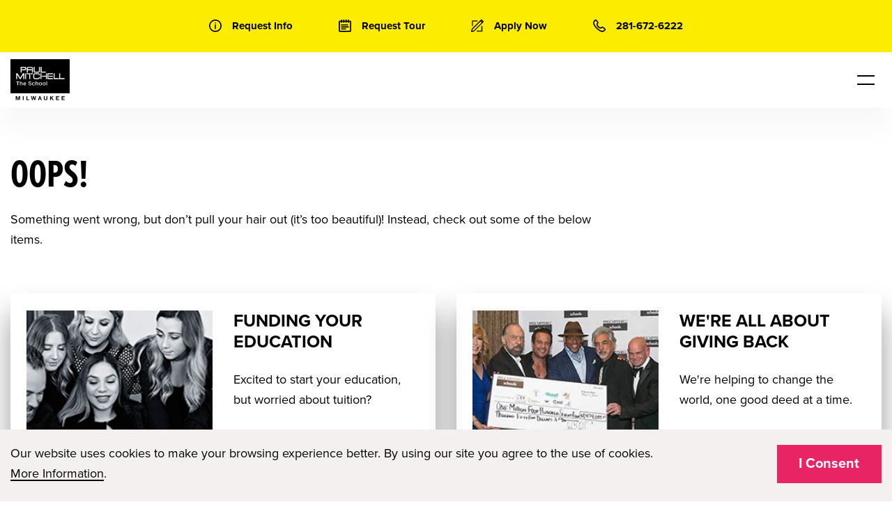

--- FILE ---
content_type: text/html; charset=UTF-8
request_url: https://paulmitchell.edu/milwaukee/404-page
body_size: 58326
content:
<!doctype html>
<html lang="en">
  
<head>
    <meta charset="utf-8">
    <meta http-equiv="x-ua-compatible" content="ie=edge">
    <meta name="viewport" content="width=device-width, initial-scale=1.0">
    <meta name="HandheldFriendly" content="True"/>
    <meta name="MobileOptimized" content="480"/>
    <meta http-equiv="content-language" content="en-us">
    <title>Page Not Found | Paul Mitchell Schools</title>
    <meta name="description" content="404 Page Not Found - Paul Mitchell Schools">
    <meta property="og:title" content="Page Not Found | Paul Mitchell Schools"/>
    <meta property="og:description" content="404 Page Not Found - Paul Mitchell Schools"/>
    <meta name="twitter:card" content="summary"/>
    <meta name="twitter:title" content="Page Not Found | Paul Mitchell Schools"/>
    <meta name="twitter:description" content="404 Page Not Found - Paul Mitchell Schools"/>
        <!--Favicons-->
    <link rel="apple-touch-icon" sizes="180x180" href="/apple-touch-icon.png">
    <link rel="icon" type="image/png" sizes="32x32" href="/favicon-32x32.png">
    <link rel="icon" type="image/png" sizes="16x16" href="/favicon-16x16.png">
    <link rel="manifest" href="/site.webmanifest">



    
    <meta name="twitter:image" content="https://dsfee43herbpw.cloudfront.net/uploads/8ea4e34ca0993667fab680cf.png"/><meta property="og:image" content="https://dsfee43herbpw.cloudfront.net/uploads/8ea4e34ca0993667fab680cf.png"/>
    <link rel="preconnect" href="https://use.typekit.net">
    <link rel="preconnect" href="https://www.google-analytics.com">
    <link rel="preconnect" href="https://www.googletagmanager.com">
    <link rel="preconnect" href="https://p.typekit.net">
    <link rel="preconnect" href="https://paul-mitchell-schools-website-lightsail.s3.amazonaws.com">

    <style>
  /*
* The Typekit service used to deliver this font or fonts for use on websites
* is provided by Adobe and is subject to these Terms of Use
* http://www.adobe.com/products/eulas/tou_typekit. For font license
* information, see the list below.
*
* proxima-nova:
*   - http://typekit.com/eulas/00000000000000003b9b3068
*   - http://typekit.com/eulas/00000000000000003b9b3066
*   - http://typekit.com/eulas/00000000000000003b9b3062
* proxima-nova-extra-condensed:
*   - http://typekit.com/eulas/00000000000000003b9b3088
*
* © 2009-2022 Adobe Systems Incorporated. All Rights Reserved.
*/
  /*{"last_published":"2019-04-23 22:19:58 UTC"}*/

  @import url("https://p.typekit.net/p.css?s=1&k=ogw4kbe&ht=tk&f=139.173.175.157&a=7589329&app=typekit&e=css");

  @font-face {
    font-family:"proxima-nova";
    src:url("https://use.typekit.net/af/949f99/00000000000000003b9b3068/27/l?primer=7cdcb44be4a7db8877ffa5c0007b8dd865b3bbc383831fe2ea177f62257a9191&fvd=n7&v=3") format("woff2"),url("https://use.typekit.net/af/949f99/00000000000000003b9b3068/27/d?primer=7cdcb44be4a7db8877ffa5c0007b8dd865b3bbc383831fe2ea177f62257a9191&fvd=n7&v=3") format("woff"),url("https://use.typekit.net/af/949f99/00000000000000003b9b3068/27/a?primer=7cdcb44be4a7db8877ffa5c0007b8dd865b3bbc383831fe2ea177f62257a9191&fvd=n7&v=3") format("opentype");
    font-display:swap;font-style:normal;font-weight:700;font-stretch:normal;
  }

  @font-face {
    font-family:"proxima-nova";
    src:url("https://use.typekit.net/af/576d53/00000000000000003b9b3066/27/l?primer=7cdcb44be4a7db8877ffa5c0007b8dd865b3bbc383831fe2ea177f62257a9191&fvd=n6&v=3") format("woff2"),url("https://use.typekit.net/af/576d53/00000000000000003b9b3066/27/d?primer=7cdcb44be4a7db8877ffa5c0007b8dd865b3bbc383831fe2ea177f62257a9191&fvd=n6&v=3") format("woff"),url("https://use.typekit.net/af/576d53/00000000000000003b9b3066/27/a?primer=7cdcb44be4a7db8877ffa5c0007b8dd865b3bbc383831fe2ea177f62257a9191&fvd=n6&v=3") format("opentype");
    font-display:swap;font-style:normal;font-weight:600;font-stretch:normal;
  }

  @font-face {
    font-family:"proxima-nova";
    src:url("https://use.typekit.net/af/705e94/00000000000000003b9b3062/27/l?primer=7cdcb44be4a7db8877ffa5c0007b8dd865b3bbc383831fe2ea177f62257a9191&fvd=n4&v=3") format("woff2"),url("https://use.typekit.net/af/705e94/00000000000000003b9b3062/27/d?primer=7cdcb44be4a7db8877ffa5c0007b8dd865b3bbc383831fe2ea177f62257a9191&fvd=n4&v=3") format("woff"),url("https://use.typekit.net/af/705e94/00000000000000003b9b3062/27/a?primer=7cdcb44be4a7db8877ffa5c0007b8dd865b3bbc383831fe2ea177f62257a9191&fvd=n4&v=3") format("opentype");
    font-display:swap;font-style:normal;font-weight:400;font-stretch:normal;
  }

  @font-face {
    font-family:"proxima-nova-extra-condensed";
    src:url("https://use.typekit.net/af/7b18df/00000000000000003b9b3088/27/l?primer=7cdcb44be4a7db8877ffa5c0007b8dd865b3bbc383831fe2ea177f62257a9191&fvd=n7&v=3") format("woff2"),url("https://use.typekit.net/af/7b18df/00000000000000003b9b3088/27/d?primer=7cdcb44be4a7db8877ffa5c0007b8dd865b3bbc383831fe2ea177f62257a9191&fvd=n7&v=3") format("woff"),url("https://use.typekit.net/af/7b18df/00000000000000003b9b3088/27/a?primer=7cdcb44be4a7db8877ffa5c0007b8dd865b3bbc383831fe2ea177f62257a9191&fvd=n7&v=3") format("opentype");
    font-display:swap;font-style:normal;font-weight:700;font-stretch:normal;
  }

  .tk-proxima-nova { font-family: "proxima-nova",sans-serif; }
  .tk-proxima-nova-extra-condensed { font-family: "proxima-nova-extra-condensed",sans-serif; }
  body { font-family: "proxima-nova",sans-serif; }

  @charset "UTF-8";@media print,screen and (min-width:40em){.reveal,.reveal.large,.reveal.small,.reveal.tiny{right:auto;left:auto;margin:0 auto}}/*! normalize.css v8.0.0 | MIT License | github.com/necolas/normalize.css */html{line-height:1.15;-webkit-text-size-adjust:100%}body{margin:0}h1{font-size:2em;margin:.67em 0}hr{-webkit-box-sizing:content-box;box-sizing:content-box;height:0;overflow:visible}pre{font-family:monospace,monospace;font-size:1em}a{background-color:transparent}abbr[title]{border-bottom:none;text-decoration:underline;-webkit-text-decoration:underline dotted;text-decoration:underline dotted}b,strong{font-weight:bolder}code,kbd,samp{font-family:monospace,monospace;font-size:1em}small{font-size:80%}sub,sup{font-size:75%;line-height:0;position:relative;vertical-align:baseline}sub{bottom:-.25em}sup{top:-.5em}img{border-style:none}button,input,optgroup,select,textarea{font-family:inherit;font-size:100%;line-height:1.15;margin:0}button,input{overflow:visible}button,select{text-transform:none}[type=button],[type=reset],[type=submit],button{-webkit-appearance:button}[type=button]::-moz-focus-inner,[type=reset]::-moz-focus-inner,[type=submit]::-moz-focus-inner,button::-moz-focus-inner{border-style:none;padding:0}[type=button]:-moz-focusring,[type=reset]:-moz-focusring,[type=submit]:-moz-focusring,button:-moz-focusring{outline:1px dotted ButtonText}fieldset{padding:.35em .75em .625em}legend{-webkit-box-sizing:border-box;box-sizing:border-box;color:inherit;display:table;max-width:100%;padding:0;white-space:normal}progress{vertical-align:baseline}textarea{overflow:auto}[type=checkbox],[type=radio]{-webkit-box-sizing:border-box;box-sizing:border-box;padding:0}[type=number]::-webkit-inner-spin-button,[type=number]::-webkit-outer-spin-button{height:auto}[type=search]{-webkit-appearance:textfield;outline-offset:-2px}[type=search]::-webkit-search-decoration{-webkit-appearance:none}::-webkit-file-upload-button{-webkit-appearance:button;font:inherit}details{display:block}summary{display:list-item}template{display:none}[hidden]{display:none}.foundation-mq{font-family:"small=0em&medium=40em&large=64em&xlarge=75em&xxlarge=90em"}html{-webkit-box-sizing:border-box;box-sizing:border-box;font-size:100%}*,::after,::before{-webkit-box-sizing:inherit;box-sizing:inherit}body{margin:0;padding:0;background:#fefefe;font-family:"Helvetica Neue",Helvetica,Roboto,Arial,sans-serif;font-weight:400;line-height:1.5;color:#0a0a0a;-webkit-font-smoothing:antialiased;-moz-osx-font-smoothing:grayscale}img{display:inline-block;vertical-align:middle;max-width:100%;height:auto;-ms-interpolation-mode:bicubic}textarea{height:auto;min-height:50px;border-radius:0}select{-webkit-box-sizing:border-box;box-sizing:border-box;width:100%;border-radius:0}.map_canvas embed,.map_canvas img,.map_canvas object,.mqa-display embed,.mqa-display img,.mqa-display object{max-width:none!important}button{padding:0;-webkit-appearance:none;-moz-appearance:none;appearance:none;border:0;border-radius:0;background:0 0;line-height:1;cursor:auto}[data-whatinput=mouse] button{outline:0}pre{overflow:auto}button,input,optgroup,select,textarea{font-family:inherit}.is-visible{display:block!important}.is-hidden{display:none!important}.grid-container{padding-right:.625rem;padding-left:.625rem;max-width:75rem;margin:0 auto}@media print,screen and (min-width:40em){.grid-container{padding-right:.9375rem;padding-left:.9375rem}}.grid-container.fluid{padding-right:.625rem;padding-left:.625rem;max-width:100%;margin:0 auto}@media print,screen and (min-width:40em){.grid-container.fluid{padding-right:.9375rem;padding-left:.9375rem}}.grid-container.full{padding-right:0;padding-left:0;max-width:100%;margin:0 auto}.grid-x{display:-webkit-box;display:-webkit-flex;display:-ms-flexbox;display:flex;-webkit-box-orient:horizontal;-webkit-box-direction:normal;-webkit-flex-flow:row wrap;-ms-flex-flow:row wrap;flex-flow:row wrap}.cell{-webkit-box-flex:0;-webkit-flex:0 0 auto;-ms-flex:0 0 auto;flex:0 0 auto;min-height:0;min-width:0;width:100%}.cell.auto{-webkit-box-flex:1;-webkit-flex:1 1 0px;-ms-flex:1 1 0px;flex:1 1 0px}.cell.shrink{-webkit-box-flex:0;-webkit-flex:0 0 auto;-ms-flex:0 0 auto;flex:0 0 auto}.grid-x>.auto{width:auto}.grid-x>.shrink{width:auto}.grid-x>.small-1,.grid-x>.small-10,.grid-x>.small-11,.grid-x>.small-12,.grid-x>.small-2,.grid-x>.small-3,.grid-x>.small-4,.grid-x>.small-5,.grid-x>.small-6,.grid-x>.small-7,.grid-x>.small-8,.grid-x>.small-9,.grid-x>.small-full,.grid-x>.small-shrink{-webkit-flex-basis:auto;-ms-flex-preferred-size:auto;flex-basis:auto}@media print,screen and (min-width:40em){.grid-x>.medium-1,.grid-x>.medium-10,.grid-x>.medium-11,.grid-x>.medium-12,.grid-x>.medium-2,.grid-x>.medium-3,.grid-x>.medium-4,.grid-x>.medium-5,.grid-x>.medium-6,.grid-x>.medium-7,.grid-x>.medium-8,.grid-x>.medium-9,.grid-x>.medium-full,.grid-x>.medium-shrink{-webkit-flex-basis:auto;-ms-flex-preferred-size:auto;flex-basis:auto}}@media print,screen and (min-width:64em){.grid-x>.large-1,.grid-x>.large-10,.grid-x>.large-11,.grid-x>.large-12,.grid-x>.large-2,.grid-x>.large-3,.grid-x>.large-4,.grid-x>.large-5,.grid-x>.large-6,.grid-x>.large-7,.grid-x>.large-8,.grid-x>.large-9,.grid-x>.large-full,.grid-x>.large-shrink{-webkit-flex-basis:auto;-ms-flex-preferred-size:auto;flex-basis:auto}}.grid-x>.small-1,.grid-x>.small-10,.grid-x>.small-11,.grid-x>.small-12,.grid-x>.small-2,.grid-x>.small-3,.grid-x>.small-4,.grid-x>.small-5,.grid-x>.small-6,.grid-x>.small-7,.grid-x>.small-8,.grid-x>.small-9{-webkit-box-flex:0;-webkit-flex:0 0 auto;-ms-flex:0 0 auto;flex:0 0 auto}.grid-x>.small-1{width:8.33333%}.grid-x>.small-2{width:16.66667%}.grid-x>.small-3{width:25%}.grid-x>.small-4{width:33.33333%}.grid-x>.small-5{width:41.66667%}.grid-x>.small-6{width:50%}.grid-x>.small-7{width:58.33333%}.grid-x>.small-8{width:66.66667%}.grid-x>.small-9{width:75%}.grid-x>.small-10{width:83.33333%}.grid-x>.small-11{width:91.66667%}.grid-x>.small-12{width:100%}@media print,screen and (min-width:40em){.grid-x>.medium-auto{-webkit-box-flex:1;-webkit-flex:1 1 0px;-ms-flex:1 1 0px;flex:1 1 0px;width:auto}.grid-x>.medium-1,.grid-x>.medium-10,.grid-x>.medium-11,.grid-x>.medium-12,.grid-x>.medium-2,.grid-x>.medium-3,.grid-x>.medium-4,.grid-x>.medium-5,.grid-x>.medium-6,.grid-x>.medium-7,.grid-x>.medium-8,.grid-x>.medium-9,.grid-x>.medium-shrink{-webkit-box-flex:0;-webkit-flex:0 0 auto;-ms-flex:0 0 auto;flex:0 0 auto}.grid-x>.medium-shrink{width:auto}.grid-x>.medium-1{width:8.33333%}.grid-x>.medium-2{width:16.66667%}.grid-x>.medium-3{width:25%}.grid-x>.medium-4{width:33.33333%}.grid-x>.medium-5{width:41.66667%}.grid-x>.medium-6{width:50%}.grid-x>.medium-7{width:58.33333%}.grid-x>.medium-8{width:66.66667%}.grid-x>.medium-9{width:75%}.grid-x>.medium-10{width:83.33333%}.grid-x>.medium-11{width:91.66667%}.grid-x>.medium-12{width:100%}}@media print,screen and (min-width:64em){.grid-x>.large-auto{-webkit-box-flex:1;-webkit-flex:1 1 0px;-ms-flex:1 1 0px;flex:1 1 0px;width:auto}.grid-x>.large-1,.grid-x>.large-10,.grid-x>.large-11,.grid-x>.large-12,.grid-x>.large-2,.grid-x>.large-3,.grid-x>.large-4,.grid-x>.large-5,.grid-x>.large-6,.grid-x>.large-7,.grid-x>.large-8,.grid-x>.large-9,.grid-x>.large-shrink{-webkit-box-flex:0;-webkit-flex:0 0 auto;-ms-flex:0 0 auto;flex:0 0 auto}.grid-x>.large-shrink{width:auto}.grid-x>.large-1{width:8.33333%}.grid-x>.large-2{width:16.66667%}.grid-x>.large-3{width:25%}.grid-x>.large-4{width:33.33333%}.grid-x>.large-5{width:41.66667%}.grid-x>.large-6{width:50%}.grid-x>.large-7{width:58.33333%}.grid-x>.large-8{width:66.66667%}.grid-x>.large-9{width:75%}.grid-x>.large-10{width:83.33333%}.grid-x>.large-11{width:91.66667%}.grid-x>.large-12{width:100%}}.grid-margin-x:not(.grid-x)>.cell{width:auto}.grid-margin-y:not(.grid-y)>.cell{height:auto}.grid-margin-x{margin-left:-.625rem;margin-right:-.625rem}@media print,screen and (min-width:40em){.grid-margin-x{margin-left:-.9375rem;margin-right:-.9375rem}}.grid-margin-x>.cell{width:calc(100% - 1.25rem);margin-left:.625rem;margin-right:.625rem}@media print,screen and (min-width:40em){.grid-margin-x>.cell{width:calc(100% - 1.875rem);margin-left:.9375rem;margin-right:.9375rem}}.grid-margin-x>.auto{width:auto}.grid-margin-x>.shrink{width:auto}.grid-margin-x>.small-1{width:calc(8.33333% - 1.25rem)}.grid-margin-x>.small-2{width:calc(16.66667% - 1.25rem)}.grid-margin-x>.small-3{width:calc(25% - 1.25rem)}.grid-margin-x>.small-4{width:calc(33.33333% - 1.25rem)}.grid-margin-x>.small-5{width:calc(41.66667% - 1.25rem)}.grid-margin-x>.small-6{width:calc(50% - 1.25rem)}.grid-margin-x>.small-7{width:calc(58.33333% - 1.25rem)}.grid-margin-x>.small-8{width:calc(66.66667% - 1.25rem)}.grid-margin-x>.small-9{width:calc(75% - 1.25rem)}.grid-margin-x>.small-10{width:calc(83.33333% - 1.25rem)}.grid-margin-x>.small-11{width:calc(91.66667% - 1.25rem)}.grid-margin-x>.small-12{width:calc(100% - 1.25rem)}@media print,screen and (min-width:40em){.grid-margin-x>.auto{width:auto}.grid-margin-x>.shrink{width:auto}.grid-margin-x>.small-1{width:calc(8.33333% - 1.875rem)}.grid-margin-x>.small-2{width:calc(16.66667% - 1.875rem)}.grid-margin-x>.small-3{width:calc(25% - 1.875rem)}.grid-margin-x>.small-4{width:calc(33.33333% - 1.875rem)}.grid-margin-x>.small-5{width:calc(41.66667% - 1.875rem)}.grid-margin-x>.small-6{width:calc(50% - 1.875rem)}.grid-margin-x>.small-7{width:calc(58.33333% - 1.875rem)}.grid-margin-x>.small-8{width:calc(66.66667% - 1.875rem)}.grid-margin-x>.small-9{width:calc(75% - 1.875rem)}.grid-margin-x>.small-10{width:calc(83.33333% - 1.875rem)}.grid-margin-x>.small-11{width:calc(91.66667% - 1.875rem)}.grid-margin-x>.small-12{width:calc(100% - 1.875rem)}.grid-margin-x>.medium-auto{width:auto}.grid-margin-x>.medium-shrink{width:auto}.grid-margin-x>.medium-1{width:calc(8.33333% - 1.875rem)}.grid-margin-x>.medium-2{width:calc(16.66667% - 1.875rem)}.grid-margin-x>.medium-3{width:calc(25% - 1.875rem)}.grid-margin-x>.medium-4{width:calc(33.33333% - 1.875rem)}.grid-margin-x>.medium-5{width:calc(41.66667% - 1.875rem)}.grid-margin-x>.medium-6{width:calc(50% - 1.875rem)}.grid-margin-x>.medium-7{width:calc(58.33333% - 1.875rem)}.grid-margin-x>.medium-8{width:calc(66.66667% - 1.875rem)}.grid-margin-x>.medium-9{width:calc(75% - 1.875rem)}.grid-margin-x>.medium-10{width:calc(83.33333% - 1.875rem)}.grid-margin-x>.medium-11{width:calc(91.66667% - 1.875rem)}.grid-margin-x>.medium-12{width:calc(100% - 1.875rem)}}@media print,screen and (min-width:64em){.grid-margin-x>.large-auto{width:auto}.grid-margin-x>.large-shrink{width:auto}.grid-margin-x>.large-1{width:calc(8.33333% - 1.875rem)}.grid-margin-x>.large-2{width:calc(16.66667% - 1.875rem)}.grid-margin-x>.large-3{width:calc(25% - 1.875rem)}.grid-margin-x>.large-4{width:calc(33.33333% - 1.875rem)}.grid-margin-x>.large-5{width:calc(41.66667% - 1.875rem)}.grid-margin-x>.large-6{width:calc(50% - 1.875rem)}.grid-margin-x>.large-7{width:calc(58.33333% - 1.875rem)}.grid-margin-x>.large-8{width:calc(66.66667% - 1.875rem)}.grid-margin-x>.large-9{width:calc(75% - 1.875rem)}.grid-margin-x>.large-10{width:calc(83.33333% - 1.875rem)}.grid-margin-x>.large-11{width:calc(91.66667% - 1.875rem)}.grid-margin-x>.large-12{width:calc(100% - 1.875rem)}}.grid-padding-x .grid-padding-x{margin-right:-.625rem;margin-left:-.625rem}@media print,screen and (min-width:40em){.grid-padding-x .grid-padding-x{margin-right:-.9375rem;margin-left:-.9375rem}}.grid-container:not(.full)>.grid-padding-x{margin-right:-.625rem;margin-left:-.625rem}@media print,screen and (min-width:40em){.grid-container:not(.full)>.grid-padding-x{margin-right:-.9375rem;margin-left:-.9375rem}}.grid-padding-x>.cell{padding-right:.625rem;padding-left:.625rem}@media print,screen and (min-width:40em){.grid-padding-x>.cell{padding-right:.9375rem;padding-left:.9375rem}}.small-up-1>.cell{width:100%}.small-up-2>.cell{width:50%}.small-up-3>.cell{width:33.33333%}.small-up-4>.cell{width:25%}.small-up-5>.cell{width:20%}.small-up-6>.cell{width:16.66667%}.small-up-7>.cell{width:14.28571%}.small-up-8>.cell{width:12.5%}@media print,screen and (min-width:40em){.medium-up-1>.cell{width:100%}.medium-up-2>.cell{width:50%}.medium-up-3>.cell{width:33.33333%}.medium-up-4>.cell{width:25%}.medium-up-5>.cell{width:20%}.medium-up-6>.cell{width:16.66667%}.medium-up-7>.cell{width:14.28571%}.medium-up-8>.cell{width:12.5%}}@media print,screen and (min-width:64em){.large-up-1>.cell{width:100%}.large-up-2>.cell{width:50%}.large-up-3>.cell{width:33.33333%}.large-up-4>.cell{width:25%}.large-up-5>.cell{width:20%}.large-up-6>.cell{width:16.66667%}.large-up-7>.cell{width:14.28571%}.large-up-8>.cell{width:12.5%}}.grid-margin-x.small-up-1>.cell{width:calc(100% - 1.25rem)}.grid-margin-x.small-up-2>.cell{width:calc(50% - 1.25rem)}.grid-margin-x.small-up-3>.cell{width:calc(33.33333% - 1.25rem)}.grid-margin-x.small-up-4>.cell{width:calc(25% - 1.25rem)}.grid-margin-x.small-up-5>.cell{width:calc(20% - 1.25rem)}.grid-margin-x.small-up-6>.cell{width:calc(16.66667% - 1.25rem)}.grid-margin-x.small-up-7>.cell{width:calc(14.28571% - 1.25rem)}.grid-margin-x.small-up-8>.cell{width:calc(12.5% - 1.25rem)}@media print,screen and (min-width:40em){.grid-margin-x.small-up-1>.cell{width:calc(100% - 1.875rem)}.grid-margin-x.small-up-2>.cell{width:calc(50% - 1.875rem)}.grid-margin-x.small-up-3>.cell{width:calc(33.33333% - 1.875rem)}.grid-margin-x.small-up-4>.cell{width:calc(25% - 1.875rem)}.grid-margin-x.small-up-5>.cell{width:calc(20% - 1.875rem)}.grid-margin-x.small-up-6>.cell{width:calc(16.66667% - 1.875rem)}.grid-margin-x.small-up-7>.cell{width:calc(14.28571% - 1.875rem)}.grid-margin-x.small-up-8>.cell{width:calc(12.5% - 1.875rem)}.grid-margin-x.medium-up-1>.cell{width:calc(100% - 1.875rem)}.grid-margin-x.medium-up-2>.cell{width:calc(50% - 1.875rem)}.grid-margin-x.medium-up-3>.cell{width:calc(33.33333% - 1.875rem)}.grid-margin-x.medium-up-4>.cell{width:calc(25% - 1.875rem)}.grid-margin-x.medium-up-5>.cell{width:calc(20% - 1.875rem)}.grid-margin-x.medium-up-6>.cell{width:calc(16.66667% - 1.875rem)}.grid-margin-x.medium-up-7>.cell{width:calc(14.28571% - 1.875rem)}.grid-margin-x.medium-up-8>.cell{width:calc(12.5% - 1.875rem)}}@media print,screen and (min-width:64em){.grid-margin-x.large-up-1>.cell{width:calc(100% - 1.875rem)}.grid-margin-x.large-up-2>.cell{width:calc(50% - 1.875rem)}.grid-margin-x.large-up-3>.cell{width:calc(33.33333% - 1.875rem)}.grid-margin-x.large-up-4>.cell{width:calc(25% - 1.875rem)}.grid-margin-x.large-up-5>.cell{width:calc(20% - 1.875rem)}.grid-margin-x.large-up-6>.cell{width:calc(16.66667% - 1.875rem)}.grid-margin-x.large-up-7>.cell{width:calc(14.28571% - 1.875rem)}.grid-margin-x.large-up-8>.cell{width:calc(12.5% - 1.875rem)}}.small-margin-collapse{margin-right:0;margin-left:0}.small-margin-collapse>.cell{margin-right:0;margin-left:0}.small-margin-collapse>.small-1{width:8.33333%}.small-margin-collapse>.small-2{width:16.66667%}.small-margin-collapse>.small-3{width:25%}.small-margin-collapse>.small-4{width:33.33333%}.small-margin-collapse>.small-5{width:41.66667%}.small-margin-collapse>.small-6{width:50%}.small-margin-collapse>.small-7{width:58.33333%}.small-margin-collapse>.small-8{width:66.66667%}.small-margin-collapse>.small-9{width:75%}.small-margin-collapse>.small-10{width:83.33333%}.small-margin-collapse>.small-11{width:91.66667%}.small-margin-collapse>.small-12{width:100%}@media print,screen and (min-width:40em){.small-margin-collapse>.medium-1{width:8.33333%}.small-margin-collapse>.medium-2{width:16.66667%}.small-margin-collapse>.medium-3{width:25%}.small-margin-collapse>.medium-4{width:33.33333%}.small-margin-collapse>.medium-5{width:41.66667%}.small-margin-collapse>.medium-6{width:50%}.small-margin-collapse>.medium-7{width:58.33333%}.small-margin-collapse>.medium-8{width:66.66667%}.small-margin-collapse>.medium-9{width:75%}.small-margin-collapse>.medium-10{width:83.33333%}.small-margin-collapse>.medium-11{width:91.66667%}.small-margin-collapse>.medium-12{width:100%}}@media print,screen and (min-width:64em){.small-margin-collapse>.large-1{width:8.33333%}.small-margin-collapse>.large-2{width:16.66667%}.small-margin-collapse>.large-3{width:25%}.small-margin-collapse>.large-4{width:33.33333%}.small-margin-collapse>.large-5{width:41.66667%}.small-margin-collapse>.large-6{width:50%}.small-margin-collapse>.large-7{width:58.33333%}.small-margin-collapse>.large-8{width:66.66667%}.small-margin-collapse>.large-9{width:75%}.small-margin-collapse>.large-10{width:83.33333%}.small-margin-collapse>.large-11{width:91.66667%}.small-margin-collapse>.large-12{width:100%}}.small-padding-collapse{margin-right:0;margin-left:0}.small-padding-collapse>.cell{padding-right:0;padding-left:0}@media print,screen and (min-width:40em){.medium-margin-collapse{margin-right:0;margin-left:0}.medium-margin-collapse>.cell{margin-right:0;margin-left:0}}@media print,screen and (min-width:40em){.medium-margin-collapse>.small-1{width:8.33333%}.medium-margin-collapse>.small-2{width:16.66667%}.medium-margin-collapse>.small-3{width:25%}.medium-margin-collapse>.small-4{width:33.33333%}.medium-margin-collapse>.small-5{width:41.66667%}.medium-margin-collapse>.small-6{width:50%}.medium-margin-collapse>.small-7{width:58.33333%}.medium-margin-collapse>.small-8{width:66.66667%}.medium-margin-collapse>.small-9{width:75%}.medium-margin-collapse>.small-10{width:83.33333%}.medium-margin-collapse>.small-11{width:91.66667%}.medium-margin-collapse>.small-12{width:100%}}@media print,screen and (min-width:40em){.medium-margin-collapse>.medium-1{width:8.33333%}.medium-margin-collapse>.medium-2{width:16.66667%}.medium-margin-collapse>.medium-3{width:25%}.medium-margin-collapse>.medium-4{width:33.33333%}.medium-margin-collapse>.medium-5{width:41.66667%}.medium-margin-collapse>.medium-6{width:50%}.medium-margin-collapse>.medium-7{width:58.33333%}.medium-margin-collapse>.medium-8{width:66.66667%}.medium-margin-collapse>.medium-9{width:75%}.medium-margin-collapse>.medium-10{width:83.33333%}.medium-margin-collapse>.medium-11{width:91.66667%}.medium-margin-collapse>.medium-12{width:100%}}@media print,screen and (min-width:64em){.medium-margin-collapse>.large-1{width:8.33333%}.medium-margin-collapse>.large-2{width:16.66667%}.medium-margin-collapse>.large-3{width:25%}.medium-margin-collapse>.large-4{width:33.33333%}.medium-margin-collapse>.large-5{width:41.66667%}.medium-margin-collapse>.large-6{width:50%}.medium-margin-collapse>.large-7{width:58.33333%}.medium-margin-collapse>.large-8{width:66.66667%}.medium-margin-collapse>.large-9{width:75%}.medium-margin-collapse>.large-10{width:83.33333%}.medium-margin-collapse>.large-11{width:91.66667%}.medium-margin-collapse>.large-12{width:100%}}@media print,screen and (min-width:40em){.medium-padding-collapse{margin-right:0;margin-left:0}.medium-padding-collapse>.cell{padding-right:0;padding-left:0}}@media print,screen and (min-width:64em){.large-margin-collapse{margin-right:0;margin-left:0}.large-margin-collapse>.cell{margin-right:0;margin-left:0}}@media print,screen and (min-width:64em){.large-margin-collapse>.small-1{width:8.33333%}.large-margin-collapse>.small-2{width:16.66667%}.large-margin-collapse>.small-3{width:25%}.large-margin-collapse>.small-4{width:33.33333%}.large-margin-collapse>.small-5{width:41.66667%}.large-margin-collapse>.small-6{width:50%}.large-margin-collapse>.small-7{width:58.33333%}.large-margin-collapse>.small-8{width:66.66667%}.large-margin-collapse>.small-9{width:75%}.large-margin-collapse>.small-10{width:83.33333%}.large-margin-collapse>.small-11{width:91.66667%}.large-margin-collapse>.small-12{width:100%}}@media print,screen and (min-width:64em){.large-margin-collapse>.medium-1{width:8.33333%}.large-margin-collapse>.medium-2{width:16.66667%}.large-margin-collapse>.medium-3{width:25%}.large-margin-collapse>.medium-4{width:33.33333%}.large-margin-collapse>.medium-5{width:41.66667%}.large-margin-collapse>.medium-6{width:50%}.large-margin-collapse>.medium-7{width:58.33333%}.large-margin-collapse>.medium-8{width:66.66667%}.large-margin-collapse>.medium-9{width:75%}.large-margin-collapse>.medium-10{width:83.33333%}.large-margin-collapse>.medium-11{width:91.66667%}.large-margin-collapse>.medium-12{width:100%}}@media print,screen and (min-width:64em){.large-margin-collapse>.large-1{width:8.33333%}.large-margin-collapse>.large-2{width:16.66667%}.large-margin-collapse>.large-3{width:25%}.large-margin-collapse>.large-4{width:33.33333%}.large-margin-collapse>.large-5{width:41.66667%}.large-margin-collapse>.large-6{width:50%}.large-margin-collapse>.large-7{width:58.33333%}.large-margin-collapse>.large-8{width:66.66667%}.large-margin-collapse>.large-9{width:75%}.large-margin-collapse>.large-10{width:83.33333%}.large-margin-collapse>.large-11{width:91.66667%}.large-margin-collapse>.large-12{width:100%}}@media print,screen and (min-width:64em){.large-padding-collapse{margin-right:0;margin-left:0}.large-padding-collapse>.cell{padding-right:0;padding-left:0}}.small-offset-0{margin-left:0}.grid-margin-x>.small-offset-0{margin-left:calc(0% + .625rem)}.small-offset-1{margin-left:8.33333%}.grid-margin-x>.small-offset-1{margin-left:calc(8.33333% + .625rem)}.small-offset-2{margin-left:16.66667%}.grid-margin-x>.small-offset-2{margin-left:calc(16.66667% + .625rem)}.small-offset-3{margin-left:25%}.grid-margin-x>.small-offset-3{margin-left:calc(25% + .625rem)}.small-offset-4{margin-left:33.33333%}.grid-margin-x>.small-offset-4{margin-left:calc(33.33333% + .625rem)}.small-offset-5{margin-left:41.66667%}.grid-margin-x>.small-offset-5{margin-left:calc(41.66667% + .625rem)}.small-offset-6{margin-left:50%}.grid-margin-x>.small-offset-6{margin-left:calc(50% + .625rem)}.small-offset-7{margin-left:58.33333%}.grid-margin-x>.small-offset-7{margin-left:calc(58.33333% + .625rem)}.small-offset-8{margin-left:66.66667%}.grid-margin-x>.small-offset-8{margin-left:calc(66.66667% + .625rem)}.small-offset-9{margin-left:75%}.grid-margin-x>.small-offset-9{margin-left:calc(75% + .625rem)}.small-offset-10{margin-left:83.33333%}.grid-margin-x>.small-offset-10{margin-left:calc(83.33333% + .625rem)}.small-offset-11{margin-left:91.66667%}.grid-margin-x>.small-offset-11{margin-left:calc(91.66667% + .625rem)}@media print,screen and (min-width:40em){.medium-offset-0{margin-left:0}.grid-margin-x>.medium-offset-0{margin-left:calc(0% + .9375rem)}.medium-offset-1{margin-left:8.33333%}.grid-margin-x>.medium-offset-1{margin-left:calc(8.33333% + .9375rem)}.medium-offset-2{margin-left:16.66667%}.grid-margin-x>.medium-offset-2{margin-left:calc(16.66667% + .9375rem)}.medium-offset-3{margin-left:25%}.grid-margin-x>.medium-offset-3{margin-left:calc(25% + .9375rem)}.medium-offset-4{margin-left:33.33333%}.grid-margin-x>.medium-offset-4{margin-left:calc(33.33333% + .9375rem)}.medium-offset-5{margin-left:41.66667%}.grid-margin-x>.medium-offset-5{margin-left:calc(41.66667% + .9375rem)}.medium-offset-6{margin-left:50%}.grid-margin-x>.medium-offset-6{margin-left:calc(50% + .9375rem)}.medium-offset-7{margin-left:58.33333%}.grid-margin-x>.medium-offset-7{margin-left:calc(58.33333% + .9375rem)}.medium-offset-8{margin-left:66.66667%}.grid-margin-x>.medium-offset-8{margin-left:calc(66.66667% + .9375rem)}.medium-offset-9{margin-left:75%}.grid-margin-x>.medium-offset-9{margin-left:calc(75% + .9375rem)}.medium-offset-10{margin-left:83.33333%}.grid-margin-x>.medium-offset-10{margin-left:calc(83.33333% + .9375rem)}.medium-offset-11{margin-left:91.66667%}.grid-margin-x>.medium-offset-11{margin-left:calc(91.66667% + .9375rem)}}@media print,screen and (min-width:64em){.large-offset-0{margin-left:0}.grid-margin-x>.large-offset-0{margin-left:calc(0% + .9375rem)}.large-offset-1{margin-left:8.33333%}.grid-margin-x>.large-offset-1{margin-left:calc(8.33333% + .9375rem)}.large-offset-2{margin-left:16.66667%}.grid-margin-x>.large-offset-2{margin-left:calc(16.66667% + .9375rem)}.large-offset-3{margin-left:25%}.grid-margin-x>.large-offset-3{margin-left:calc(25% + .9375rem)}.large-offset-4{margin-left:33.33333%}.grid-margin-x>.large-offset-4{margin-left:calc(33.33333% + .9375rem)}.large-offset-5{margin-left:41.66667%}.grid-margin-x>.large-offset-5{margin-left:calc(41.66667% + .9375rem)}.large-offset-6{margin-left:50%}.grid-margin-x>.large-offset-6{margin-left:calc(50% + .9375rem)}.large-offset-7{margin-left:58.33333%}.grid-margin-x>.large-offset-7{margin-left:calc(58.33333% + .9375rem)}.large-offset-8{margin-left:66.66667%}.grid-margin-x>.large-offset-8{margin-left:calc(66.66667% + .9375rem)}.large-offset-9{margin-left:75%}.grid-margin-x>.large-offset-9{margin-left:calc(75% + .9375rem)}.large-offset-10{margin-left:83.33333%}.grid-margin-x>.large-offset-10{margin-left:calc(83.33333% + .9375rem)}.large-offset-11{margin-left:91.66667%}.grid-margin-x>.large-offset-11{margin-left:calc(91.66667% + .9375rem)}}.grid-y{display:-webkit-box;display:-webkit-flex;display:-ms-flexbox;display:flex;-webkit-box-orient:vertical;-webkit-box-direction:normal;-webkit-flex-flow:column nowrap;-ms-flex-flow:column nowrap;flex-flow:column nowrap}.grid-y>.cell{width:auto;max-width:none}.grid-y>.auto{height:auto}.grid-y>.shrink{height:auto}.grid-y>.small-1,.grid-y>.small-10,.grid-y>.small-11,.grid-y>.small-12,.grid-y>.small-2,.grid-y>.small-3,.grid-y>.small-4,.grid-y>.small-5,.grid-y>.small-6,.grid-y>.small-7,.grid-y>.small-8,.grid-y>.small-9,.grid-y>.small-full,.grid-y>.small-shrink{-webkit-flex-basis:auto;-ms-flex-preferred-size:auto;flex-basis:auto}@media print,screen and (min-width:40em){.grid-y>.medium-1,.grid-y>.medium-10,.grid-y>.medium-11,.grid-y>.medium-12,.grid-y>.medium-2,.grid-y>.medium-3,.grid-y>.medium-4,.grid-y>.medium-5,.grid-y>.medium-6,.grid-y>.medium-7,.grid-y>.medium-8,.grid-y>.medium-9,.grid-y>.medium-full,.grid-y>.medium-shrink{-webkit-flex-basis:auto;-ms-flex-preferred-size:auto;flex-basis:auto}}@media print,screen and (min-width:64em){.grid-y>.large-1,.grid-y>.large-10,.grid-y>.large-11,.grid-y>.large-12,.grid-y>.large-2,.grid-y>.large-3,.grid-y>.large-4,.grid-y>.large-5,.grid-y>.large-6,.grid-y>.large-7,.grid-y>.large-8,.grid-y>.large-9,.grid-y>.large-full,.grid-y>.large-shrink{-webkit-flex-basis:auto;-ms-flex-preferred-size:auto;flex-basis:auto}}.grid-y>.small-1,.grid-y>.small-10,.grid-y>.small-11,.grid-y>.small-12,.grid-y>.small-2,.grid-y>.small-3,.grid-y>.small-4,.grid-y>.small-5,.grid-y>.small-6,.grid-y>.small-7,.grid-y>.small-8,.grid-y>.small-9{-webkit-box-flex:0;-webkit-flex:0 0 auto;-ms-flex:0 0 auto;flex:0 0 auto}.grid-y>.small-1{height:8.33333%}.grid-y>.small-2{height:16.66667%}.grid-y>.small-3{height:25%}.grid-y>.small-4{height:33.33333%}.grid-y>.small-5{height:41.66667%}.grid-y>.small-6{height:50%}.grid-y>.small-7{height:58.33333%}.grid-y>.small-8{height:66.66667%}.grid-y>.small-9{height:75%}.grid-y>.small-10{height:83.33333%}.grid-y>.small-11{height:91.66667%}.grid-y>.small-12{height:100%}@media print,screen and (min-width:40em){.grid-y>.medium-auto{-webkit-box-flex:1;-webkit-flex:1 1 0px;-ms-flex:1 1 0px;flex:1 1 0px;height:auto}.grid-y>.medium-1,.grid-y>.medium-10,.grid-y>.medium-11,.grid-y>.medium-12,.grid-y>.medium-2,.grid-y>.medium-3,.grid-y>.medium-4,.grid-y>.medium-5,.grid-y>.medium-6,.grid-y>.medium-7,.grid-y>.medium-8,.grid-y>.medium-9,.grid-y>.medium-shrink{-webkit-box-flex:0;-webkit-flex:0 0 auto;-ms-flex:0 0 auto;flex:0 0 auto}.grid-y>.medium-shrink{height:auto}.grid-y>.medium-1{height:8.33333%}.grid-y>.medium-2{height:16.66667%}.grid-y>.medium-3{height:25%}.grid-y>.medium-4{height:33.33333%}.grid-y>.medium-5{height:41.66667%}.grid-y>.medium-6{height:50%}.grid-y>.medium-7{height:58.33333%}.grid-y>.medium-8{height:66.66667%}.grid-y>.medium-9{height:75%}.grid-y>.medium-10{height:83.33333%}.grid-y>.medium-11{height:91.66667%}.grid-y>.medium-12{height:100%}}@media print,screen and (min-width:64em){.grid-y>.large-auto{-webkit-box-flex:1;-webkit-flex:1 1 0px;-ms-flex:1 1 0px;flex:1 1 0px;height:auto}.grid-y>.large-1,.grid-y>.large-10,.grid-y>.large-11,.grid-y>.large-12,.grid-y>.large-2,.grid-y>.large-3,.grid-y>.large-4,.grid-y>.large-5,.grid-y>.large-6,.grid-y>.large-7,.grid-y>.large-8,.grid-y>.large-9,.grid-y>.large-shrink{-webkit-box-flex:0;-webkit-flex:0 0 auto;-ms-flex:0 0 auto;flex:0 0 auto}.grid-y>.large-shrink{height:auto}.grid-y>.large-1{height:8.33333%}.grid-y>.large-2{height:16.66667%}.grid-y>.large-3{height:25%}.grid-y>.large-4{height:33.33333%}.grid-y>.large-5{height:41.66667%}.grid-y>.large-6{height:50%}.grid-y>.large-7{height:58.33333%}.grid-y>.large-8{height:66.66667%}.grid-y>.large-9{height:75%}.grid-y>.large-10{height:83.33333%}.grid-y>.large-11{height:91.66667%}.grid-y>.large-12{height:100%}}.grid-padding-y .grid-padding-y{margin-top:-.625rem;margin-bottom:-.625rem}@media print,screen and (min-width:40em){.grid-padding-y .grid-padding-y{margin-top:-.9375rem;margin-bottom:-.9375rem}}.grid-padding-y>.cell{padding-top:.625rem;padding-bottom:.625rem}@media print,screen and (min-width:40em){.grid-padding-y>.cell{padding-top:.9375rem;padding-bottom:.9375rem}}.grid-margin-y{margin-top:-.625rem;margin-bottom:-.625rem}@media print,screen and (min-width:40em){.grid-margin-y{margin-top:-.9375rem;margin-bottom:-.9375rem}}.grid-margin-y>.cell{height:calc(100% - 1.25rem);margin-top:.625rem;margin-bottom:.625rem}@media print,screen and (min-width:40em){.grid-margin-y>.cell{height:calc(100% - 1.875rem);margin-top:.9375rem;margin-bottom:.9375rem}}.grid-margin-y>.auto{height:auto}.grid-margin-y>.shrink{height:auto}.grid-margin-y>.small-1{height:calc(8.33333% - 1.25rem)}.grid-margin-y>.small-2{height:calc(16.66667% - 1.25rem)}.grid-margin-y>.small-3{height:calc(25% - 1.25rem)}.grid-margin-y>.small-4{height:calc(33.33333% - 1.25rem)}.grid-margin-y>.small-5{height:calc(41.66667% - 1.25rem)}.grid-margin-y>.small-6{height:calc(50% - 1.25rem)}.grid-margin-y>.small-7{height:calc(58.33333% - 1.25rem)}.grid-margin-y>.small-8{height:calc(66.66667% - 1.25rem)}.grid-margin-y>.small-9{height:calc(75% - 1.25rem)}.grid-margin-y>.small-10{height:calc(83.33333% - 1.25rem)}.grid-margin-y>.small-11{height:calc(91.66667% - 1.25rem)}.grid-margin-y>.small-12{height:calc(100% - 1.25rem)}@media print,screen and (min-width:40em){.grid-margin-y>.auto{height:auto}.grid-margin-y>.shrink{height:auto}.grid-margin-y>.small-1{height:calc(8.33333% - 1.875rem)}.grid-margin-y>.small-2{height:calc(16.66667% - 1.875rem)}.grid-margin-y>.small-3{height:calc(25% - 1.875rem)}.grid-margin-y>.small-4{height:calc(33.33333% - 1.875rem)}.grid-margin-y>.small-5{height:calc(41.66667% - 1.875rem)}.grid-margin-y>.small-6{height:calc(50% - 1.875rem)}.grid-margin-y>.small-7{height:calc(58.33333% - 1.875rem)}.grid-margin-y>.small-8{height:calc(66.66667% - 1.875rem)}.grid-margin-y>.small-9{height:calc(75% - 1.875rem)}.grid-margin-y>.small-10{height:calc(83.33333% - 1.875rem)}.grid-margin-y>.small-11{height:calc(91.66667% - 1.875rem)}.grid-margin-y>.small-12{height:calc(100% - 1.875rem)}.grid-margin-y>.medium-auto{height:auto}.grid-margin-y>.medium-shrink{height:auto}.grid-margin-y>.medium-1{height:calc(8.33333% - 1.875rem)}.grid-margin-y>.medium-2{height:calc(16.66667% - 1.875rem)}.grid-margin-y>.medium-3{height:calc(25% - 1.875rem)}.grid-margin-y>.medium-4{height:calc(33.33333% - 1.875rem)}.grid-margin-y>.medium-5{height:calc(41.66667% - 1.875rem)}.grid-margin-y>.medium-6{height:calc(50% - 1.875rem)}.grid-margin-y>.medium-7{height:calc(58.33333% - 1.875rem)}.grid-margin-y>.medium-8{height:calc(66.66667% - 1.875rem)}.grid-margin-y>.medium-9{height:calc(75% - 1.875rem)}.grid-margin-y>.medium-10{height:calc(83.33333% - 1.875rem)}.grid-margin-y>.medium-11{height:calc(91.66667% - 1.875rem)}.grid-margin-y>.medium-12{height:calc(100% - 1.875rem)}}@media print,screen and (min-width:64em){.grid-margin-y>.large-auto{height:auto}.grid-margin-y>.large-shrink{height:auto}.grid-margin-y>.large-1{height:calc(8.33333% - 1.875rem)}.grid-margin-y>.large-2{height:calc(16.66667% - 1.875rem)}.grid-margin-y>.large-3{height:calc(25% - 1.875rem)}.grid-margin-y>.large-4{height:calc(33.33333% - 1.875rem)}.grid-margin-y>.large-5{height:calc(41.66667% - 1.875rem)}.grid-margin-y>.large-6{height:calc(50% - 1.875rem)}.grid-margin-y>.large-7{height:calc(58.33333% - 1.875rem)}.grid-margin-y>.large-8{height:calc(66.66667% - 1.875rem)}.grid-margin-y>.large-9{height:calc(75% - 1.875rem)}.grid-margin-y>.large-10{height:calc(83.33333% - 1.875rem)}.grid-margin-y>.large-11{height:calc(91.66667% - 1.875rem)}.grid-margin-y>.large-12{height:calc(100% - 1.875rem)}}.grid-frame{overflow:hidden;position:relative;-webkit-flex-wrap:nowrap;-ms-flex-wrap:nowrap;flex-wrap:nowrap;-webkit-box-align:stretch;-webkit-align-items:stretch;-ms-flex-align:stretch;align-items:stretch;width:100vw}.cell .grid-frame{width:100%}.cell-block{overflow-x:auto;max-width:100%;-webkit-overflow-scrolling:touch;-ms-overflow-style:-ms-autohiding-scrollbar}.cell-block-y{overflow-y:auto;max-height:100%;min-height:100%;-webkit-overflow-scrolling:touch;-ms-overflow-style:-ms-autohiding-scrollbar}.cell-block-container{display:-webkit-box;display:-webkit-flex;display:-ms-flexbox;display:flex;-webkit-box-orient:vertical;-webkit-box-direction:normal;-webkit-flex-direction:column;-ms-flex-direction:column;flex-direction:column;max-height:100%}.cell-block-container>.grid-x{max-height:100%;-webkit-flex-wrap:nowrap;-ms-flex-wrap:nowrap;flex-wrap:nowrap}@media print,screen and (min-width:40em){.medium-grid-frame{overflow:hidden;position:relative;-webkit-flex-wrap:nowrap;-ms-flex-wrap:nowrap;flex-wrap:nowrap;-webkit-box-align:stretch;-webkit-align-items:stretch;-ms-flex-align:stretch;align-items:stretch;width:100vw}.cell .medium-grid-frame{width:100%}.medium-cell-block{overflow-x:auto;max-width:100%;-webkit-overflow-scrolling:touch;-ms-overflow-style:-ms-autohiding-scrollbar}.medium-cell-block-container{display:-webkit-box;display:-webkit-flex;display:-ms-flexbox;display:flex;-webkit-box-orient:vertical;-webkit-box-direction:normal;-webkit-flex-direction:column;-ms-flex-direction:column;flex-direction:column;max-height:100%}.medium-cell-block-container>.grid-x{max-height:100%;-webkit-flex-wrap:nowrap;-ms-flex-wrap:nowrap;flex-wrap:nowrap}.medium-cell-block-y{overflow-y:auto;max-height:100%;min-height:100%;-webkit-overflow-scrolling:touch;-ms-overflow-style:-ms-autohiding-scrollbar}}@media print,screen and (min-width:64em){.large-grid-frame{overflow:hidden;position:relative;-webkit-flex-wrap:nowrap;-ms-flex-wrap:nowrap;flex-wrap:nowrap;-webkit-box-align:stretch;-webkit-align-items:stretch;-ms-flex-align:stretch;align-items:stretch;width:100vw}.cell .large-grid-frame{width:100%}.large-cell-block{overflow-x:auto;max-width:100%;-webkit-overflow-scrolling:touch;-ms-overflow-style:-ms-autohiding-scrollbar}.large-cell-block-container{display:-webkit-box;display:-webkit-flex;display:-ms-flexbox;display:flex;-webkit-box-orient:vertical;-webkit-box-direction:normal;-webkit-flex-direction:column;-ms-flex-direction:column;flex-direction:column;max-height:100%}.large-cell-block-container>.grid-x{max-height:100%;-webkit-flex-wrap:nowrap;-ms-flex-wrap:nowrap;flex-wrap:nowrap}.large-cell-block-y{overflow-y:auto;max-height:100%;min-height:100%;-webkit-overflow-scrolling:touch;-ms-overflow-style:-ms-autohiding-scrollbar}}.grid-y.grid-frame{width:auto;overflow:hidden;position:relative;-webkit-flex-wrap:nowrap;-ms-flex-wrap:nowrap;flex-wrap:nowrap;-webkit-box-align:stretch;-webkit-align-items:stretch;-ms-flex-align:stretch;align-items:stretch;height:100vh}@media print,screen and (min-width:40em){.grid-y.medium-grid-frame{width:auto;overflow:hidden;position:relative;-webkit-flex-wrap:nowrap;-ms-flex-wrap:nowrap;flex-wrap:nowrap;-webkit-box-align:stretch;-webkit-align-items:stretch;-ms-flex-align:stretch;align-items:stretch;height:100vh}}@media print,screen and (min-width:64em){.grid-y.large-grid-frame{width:auto;overflow:hidden;position:relative;-webkit-flex-wrap:nowrap;-ms-flex-wrap:nowrap;flex-wrap:nowrap;-webkit-box-align:stretch;-webkit-align-items:stretch;-ms-flex-align:stretch;align-items:stretch;height:100vh}}.cell .grid-y.grid-frame{height:100%}@media print,screen and (min-width:40em){.cell .grid-y.medium-grid-frame{height:100%}}@media print,screen and (min-width:64em){.cell .grid-y.large-grid-frame{height:100%}}.grid-margin-y{margin-top:-.625rem;margin-bottom:-.625rem}@media print,screen and (min-width:40em){.grid-margin-y{margin-top:-.9375rem;margin-bottom:-.9375rem}}.grid-margin-y>.cell{height:calc(100% - 1.25rem);margin-top:.625rem;margin-bottom:.625rem}@media print,screen and (min-width:40em){.grid-margin-y>.cell{height:calc(100% - 1.875rem);margin-top:.9375rem;margin-bottom:.9375rem}}.grid-margin-y>.auto{height:auto}.grid-margin-y>.shrink{height:auto}.grid-margin-y>.small-1{height:calc(8.33333% - 1.25rem)}.grid-margin-y>.small-2{height:calc(16.66667% - 1.25rem)}.grid-margin-y>.small-3{height:calc(25% - 1.25rem)}.grid-margin-y>.small-4{height:calc(33.33333% - 1.25rem)}.grid-margin-y>.small-5{height:calc(41.66667% - 1.25rem)}.grid-margin-y>.small-6{height:calc(50% - 1.25rem)}.grid-margin-y>.small-7{height:calc(58.33333% - 1.25rem)}.grid-margin-y>.small-8{height:calc(66.66667% - 1.25rem)}.grid-margin-y>.small-9{height:calc(75% - 1.25rem)}.grid-margin-y>.small-10{height:calc(83.33333% - 1.25rem)}.grid-margin-y>.small-11{height:calc(91.66667% - 1.25rem)}.grid-margin-y>.small-12{height:calc(100% - 1.25rem)}@media print,screen and (min-width:40em){.grid-margin-y>.auto{height:auto}.grid-margin-y>.shrink{height:auto}.grid-margin-y>.small-1{height:calc(8.33333% - 1.875rem)}.grid-margin-y>.small-2{height:calc(16.66667% - 1.875rem)}.grid-margin-y>.small-3{height:calc(25% - 1.875rem)}.grid-margin-y>.small-4{height:calc(33.33333% - 1.875rem)}.grid-margin-y>.small-5{height:calc(41.66667% - 1.875rem)}.grid-margin-y>.small-6{height:calc(50% - 1.875rem)}.grid-margin-y>.small-7{height:calc(58.33333% - 1.875rem)}.grid-margin-y>.small-8{height:calc(66.66667% - 1.875rem)}.grid-margin-y>.small-9{height:calc(75% - 1.875rem)}.grid-margin-y>.small-10{height:calc(83.33333% - 1.875rem)}.grid-margin-y>.small-11{height:calc(91.66667% - 1.875rem)}.grid-margin-y>.small-12{height:calc(100% - 1.875rem)}.grid-margin-y>.medium-auto{height:auto}.grid-margin-y>.medium-shrink{height:auto}.grid-margin-y>.medium-1{height:calc(8.33333% - 1.875rem)}.grid-margin-y>.medium-2{height:calc(16.66667% - 1.875rem)}.grid-margin-y>.medium-3{height:calc(25% - 1.875rem)}.grid-margin-y>.medium-4{height:calc(33.33333% - 1.875rem)}.grid-margin-y>.medium-5{height:calc(41.66667% - 1.875rem)}.grid-margin-y>.medium-6{height:calc(50% - 1.875rem)}.grid-margin-y>.medium-7{height:calc(58.33333% - 1.875rem)}.grid-margin-y>.medium-8{height:calc(66.66667% - 1.875rem)}.grid-margin-y>.medium-9{height:calc(75% - 1.875rem)}.grid-margin-y>.medium-10{height:calc(83.33333% - 1.875rem)}.grid-margin-y>.medium-11{height:calc(91.66667% - 1.875rem)}.grid-margin-y>.medium-12{height:calc(100% - 1.875rem)}}@media print,screen and (min-width:64em){.grid-margin-y>.large-auto{height:auto}.grid-margin-y>.large-shrink{height:auto}.grid-margin-y>.large-1{height:calc(8.33333% - 1.875rem)}.grid-margin-y>.large-2{height:calc(16.66667% - 1.875rem)}.grid-margin-y>.large-3{height:calc(25% - 1.875rem)}.grid-margin-y>.large-4{height:calc(33.33333% - 1.875rem)}.grid-margin-y>.large-5{height:calc(41.66667% - 1.875rem)}.grid-margin-y>.large-6{height:calc(50% - 1.875rem)}.grid-margin-y>.large-7{height:calc(58.33333% - 1.875rem)}.grid-margin-y>.large-8{height:calc(66.66667% - 1.875rem)}.grid-margin-y>.large-9{height:calc(75% - 1.875rem)}.grid-margin-y>.large-10{height:calc(83.33333% - 1.875rem)}.grid-margin-y>.large-11{height:calc(91.66667% - 1.875rem)}.grid-margin-y>.large-12{height:calc(100% - 1.875rem)}}.grid-frame.grid-margin-y{height:calc(100vh + 1.25rem)}@media print,screen and (min-width:40em){.grid-frame.grid-margin-y{height:calc(100vh + 1.875rem)}}@media print,screen and (min-width:64em){.grid-frame.grid-margin-y{height:calc(100vh + 1.875rem)}}@media print,screen and (min-width:40em){.grid-margin-y.medium-grid-frame{height:calc(100vh + 1.875rem)}}@media print,screen and (min-width:64em){.grid-margin-y.large-grid-frame{height:calc(100vh + 1.875rem)}}.align-left{-webkit-box-pack:start;-webkit-justify-content:flex-start;-ms-flex-pack:start;justify-content:flex-start}.align-right{-webkit-box-pack:end;-webkit-justify-content:flex-end;-ms-flex-pack:end;justify-content:flex-end}.align-center{-webkit-box-pack:center;-webkit-justify-content:center;-ms-flex-pack:center;justify-content:center}.align-justify{-webkit-box-pack:justify;-webkit-justify-content:space-between;-ms-flex-pack:justify;justify-content:space-between}.align-spaced{-webkit-justify-content:space-around;-ms-flex-pack:distribute;justify-content:space-around}.align-left.vertical.menu>li>a{-webkit-box-pack:start;-webkit-justify-content:flex-start;-ms-flex-pack:start;justify-content:flex-start}.align-right.vertical.menu>li>a{-webkit-box-pack:end;-webkit-justify-content:flex-end;-ms-flex-pack:end;justify-content:flex-end}.align-center.vertical.menu>li>a{-webkit-box-pack:center;-webkit-justify-content:center;-ms-flex-pack:center;justify-content:center}.align-top{-webkit-box-align:start;-webkit-align-items:flex-start;-ms-flex-align:start;align-items:flex-start}.align-self-top{-webkit-align-self:flex-start;-ms-flex-item-align:start;align-self:flex-start}.align-bottom{-webkit-box-align:end;-webkit-align-items:flex-end;-ms-flex-align:end;align-items:flex-end}.align-self-bottom{-webkit-align-self:flex-end;-ms-flex-item-align:end;align-self:flex-end}.align-middle{-webkit-box-align:center;-webkit-align-items:center;-ms-flex-align:center;align-items:center}.align-self-middle{-webkit-align-self:center;-ms-flex-item-align:center;align-self:center}.align-stretch{-webkit-box-align:stretch;-webkit-align-items:stretch;-ms-flex-align:stretch;align-items:stretch}.align-self-stretch{-webkit-align-self:stretch;-ms-flex-item-align:stretch;align-self:stretch}.align-center-middle{-webkit-box-pack:center;-webkit-justify-content:center;-ms-flex-pack:center;justify-content:center;-webkit-box-align:center;-webkit-align-items:center;-ms-flex-align:center;align-items:center;-webkit-align-content:center;-ms-flex-line-pack:center;align-content:center}.small-order-1{-webkit-box-ordinal-group:2;-webkit-order:1;-ms-flex-order:1;order:1}.small-order-2{-webkit-box-ordinal-group:3;-webkit-order:2;-ms-flex-order:2;order:2}.small-order-3{-webkit-box-ordinal-group:4;-webkit-order:3;-ms-flex-order:3;order:3}.small-order-4{-webkit-box-ordinal-group:5;-webkit-order:4;-ms-flex-order:4;order:4}.small-order-5{-webkit-box-ordinal-group:6;-webkit-order:5;-ms-flex-order:5;order:5}.small-order-6{-webkit-box-ordinal-group:7;-webkit-order:6;-ms-flex-order:6;order:6}@media print,screen and (min-width:40em){.medium-order-1{-webkit-box-ordinal-group:2;-webkit-order:1;-ms-flex-order:1;order:1}.medium-order-2{-webkit-box-ordinal-group:3;-webkit-order:2;-ms-flex-order:2;order:2}.medium-order-3{-webkit-box-ordinal-group:4;-webkit-order:3;-ms-flex-order:3;order:3}.medium-order-4{-webkit-box-ordinal-group:5;-webkit-order:4;-ms-flex-order:4;order:4}.medium-order-5{-webkit-box-ordinal-group:6;-webkit-order:5;-ms-flex-order:5;order:5}.medium-order-6{-webkit-box-ordinal-group:7;-webkit-order:6;-ms-flex-order:6;order:6}}@media print,screen and (min-width:64em){.large-order-1{-webkit-box-ordinal-group:2;-webkit-order:1;-ms-flex-order:1;order:1}.large-order-2{-webkit-box-ordinal-group:3;-webkit-order:2;-ms-flex-order:2;order:2}.large-order-3{-webkit-box-ordinal-group:4;-webkit-order:3;-ms-flex-order:3;order:3}.large-order-4{-webkit-box-ordinal-group:5;-webkit-order:4;-ms-flex-order:4;order:4}.large-order-5{-webkit-box-ordinal-group:6;-webkit-order:5;-ms-flex-order:5;order:5}.large-order-6{-webkit-box-ordinal-group:7;-webkit-order:6;-ms-flex-order:6;order:6}}.flex-container{display:-webkit-box;display:-webkit-flex;display:-ms-flexbox;display:flex}.flex-child-auto{-webkit-box-flex:1;-webkit-flex:1 1 auto;-ms-flex:1 1 auto;flex:1 1 auto}.flex-child-grow{-webkit-box-flex:1;-webkit-flex:1 0 auto;-ms-flex:1 0 auto;flex:1 0 auto}.flex-child-shrink{-webkit-box-flex:0;-webkit-flex:0 1 auto;-ms-flex:0 1 auto;flex:0 1 auto}.flex-dir-row{-webkit-box-orient:horizontal;-webkit-box-direction:normal;-webkit-flex-direction:row;-ms-flex-direction:row;flex-direction:row}.flex-dir-row-reverse{-webkit-box-orient:horizontal;-webkit-box-direction:reverse;-webkit-flex-direction:row-reverse;-ms-flex-direction:row-reverse;flex-direction:row-reverse}.flex-dir-column{-webkit-box-orient:vertical;-webkit-box-direction:normal;-webkit-flex-direction:column;-ms-flex-direction:column;flex-direction:column}.flex-dir-column-reverse{-webkit-box-orient:vertical;-webkit-box-direction:reverse;-webkit-flex-direction:column-reverse;-ms-flex-direction:column-reverse;flex-direction:column-reverse}@media print,screen and (min-width:40em){.medium-flex-container{display:-webkit-box;display:-webkit-flex;display:-ms-flexbox;display:flex}.medium-flex-child-auto{-webkit-box-flex:1;-webkit-flex:1 1 auto;-ms-flex:1 1 auto;flex:1 1 auto}.medium-flex-child-grow{-webkit-box-flex:1;-webkit-flex:1 0 auto;-ms-flex:1 0 auto;flex:1 0 auto}.medium-flex-child-shrink{-webkit-box-flex:0;-webkit-flex:0 1 auto;-ms-flex:0 1 auto;flex:0 1 auto}.medium-flex-dir-row{-webkit-box-orient:horizontal;-webkit-box-direction:normal;-webkit-flex-direction:row;-ms-flex-direction:row;flex-direction:row}.medium-flex-dir-row-reverse{-webkit-box-orient:horizontal;-webkit-box-direction:reverse;-webkit-flex-direction:row-reverse;-ms-flex-direction:row-reverse;flex-direction:row-reverse}.medium-flex-dir-column{-webkit-box-orient:vertical;-webkit-box-direction:normal;-webkit-flex-direction:column;-ms-flex-direction:column;flex-direction:column}.medium-flex-dir-column-reverse{-webkit-box-orient:vertical;-webkit-box-direction:reverse;-webkit-flex-direction:column-reverse;-ms-flex-direction:column-reverse;flex-direction:column-reverse}}@media print,screen and (min-width:64em){.large-flex-container{display:-webkit-box;display:-webkit-flex;display:-ms-flexbox;display:flex}.large-flex-child-auto{-webkit-box-flex:1;-webkit-flex:1 1 auto;-ms-flex:1 1 auto;flex:1 1 auto}.large-flex-child-grow{-webkit-box-flex:1;-webkit-flex:1 0 auto;-ms-flex:1 0 auto;flex:1 0 auto}.large-flex-child-shrink{-webkit-box-flex:0;-webkit-flex:0 1 auto;-ms-flex:0 1 auto;flex:0 1 auto}.large-flex-dir-row{-webkit-box-orient:horizontal;-webkit-box-direction:normal;-webkit-flex-direction:row;-ms-flex-direction:row;flex-direction:row}.large-flex-dir-row-reverse{-webkit-box-orient:horizontal;-webkit-box-direction:reverse;-webkit-flex-direction:row-reverse;-ms-flex-direction:row-reverse;flex-direction:row-reverse}.large-flex-dir-column{-webkit-box-orient:vertical;-webkit-box-direction:normal;-webkit-flex-direction:column;-ms-flex-direction:column;flex-direction:column}.large-flex-dir-column-reverse{-webkit-box-orient:vertical;-webkit-box-direction:reverse;-webkit-flex-direction:column-reverse;-ms-flex-direction:column-reverse;flex-direction:column-reverse}}blockquote,dd,div,dl,dt,form,h1,h2,h3,h4,h5,h6,li,ol,p,pre,td,th,ul{margin:0;padding:0}p{margin-bottom:1rem;font-size:inherit;line-height:1.6;text-rendering:optimizeLegibility}em,i{font-style:italic;line-height:inherit}b,strong{font-weight:700;line-height:inherit}small{font-size:80%;line-height:inherit}.h1,.h2,.h3,.h4,.h5,.h6,h1,h2,h3,h4,h5,h6{font-family:"Helvetica Neue",Helvetica,Roboto,Arial,sans-serif;font-style:normal;font-weight:400;color:inherit;text-rendering:optimizeLegibility}.h1 small,.h2 small,.h3 small,.h4 small,.h5 small,.h6 small,h1 small,h2 small,h3 small,h4 small,h5 small,h6 small{line-height:0;color:#cacaca}.h1,h1{font-size:1.5rem;line-height:1.4;margin-top:0;margin-bottom:.5rem}.h2,h2{font-size:1.25rem;line-height:1.4;margin-top:0;margin-bottom:.5rem}.h3,h3{font-size:1.1875rem;line-height:1.4;margin-top:0;margin-bottom:.5rem}.h4,h4{font-size:1.125rem;line-height:1.4;margin-top:0;margin-bottom:.5rem}.h5,h5{font-size:1.0625rem;line-height:1.4;margin-top:0;margin-bottom:.5rem}.h6,h6{font-size:1rem;line-height:1.4;margin-top:0;margin-bottom:.5rem}@media print,screen and (min-width:40em){.h1,h1{font-size:3rem}.h2,h2{font-size:2.5rem}.h3,h3{font-size:1.9375rem}.h4,h4{font-size:1.5625rem}.h5,h5{font-size:1.25rem}.h6,h6{font-size:1rem}}a{line-height:inherit;color:#1779ba;text-decoration:none;cursor:pointer}a:focus,a:hover{color:#1468a0}a img{border:0}hr{clear:both;max-width:75rem;height:0;margin:1.25rem auto;border-top:0;border-right:0;border-bottom:1px solid #cacaca;border-left:0}dl,ol,ul{margin-bottom:1rem;list-style-position:outside;line-height:1.6}li{font-size:inherit}ul{margin-left:1.25rem;list-style-type:disc}ol{margin-left:1.25rem}ol ol,ol ul,ul ol,ul ul{margin-left:1.25rem;margin-bottom:0}dl{margin-bottom:1rem}dl dt{margin-bottom:.3rem;font-weight:700}blockquote{margin:0 0 1rem;padding:.5625rem 1.25rem 0 1.1875rem;border-left:1px solid #cacaca}blockquote,blockquote p{line-height:1.6;color:#8a8a8a}cite{display:block;font-size:.8125rem;color:#8a8a8a}cite:before{content:"— "}abbr,abbr[title]{border-bottom:1px dotted #0a0a0a;cursor:help;text-decoration:none}figure{margin:0}code{padding:.125rem .3125rem .0625rem;border:1px solid #cacaca;background-color:#e6e6e6;font-family:Consolas,"Liberation Mono",Courier,monospace;font-weight:400;color:#0a0a0a}kbd{margin:0;padding:.125rem .25rem 0;background-color:#e6e6e6;font-family:Consolas,"Liberation Mono",Courier,monospace;color:#0a0a0a}.subheader{margin-top:.2rem;margin-bottom:.5rem;font-weight:400;line-height:1.4;color:#8a8a8a}.lead{font-size:125%;line-height:1.6}.stat{font-size:2.5rem;line-height:1}p+.stat{margin-top:-1rem}ol.no-bullet,ul.no-bullet{margin-left:0;list-style:none}.text-left{text-align:left}.text-right{text-align:right}.text-center{text-align:center}.text-justify{text-align:justify}@media print,screen and (min-width:40em){.medium-text-left{text-align:left}.medium-text-right{text-align:right}.medium-text-center{text-align:center}.medium-text-justify{text-align:justify}}@media print,screen and (min-width:64em){.large-text-left{text-align:left}.large-text-right{text-align:right}.large-text-center{text-align:center}.large-text-justify{text-align:justify}}.show-for-print{display:none!important}@media print{*{background:0 0!important;-webkit-box-shadow:none!important;box-shadow:none!important;color:#000!important;text-shadow:none!important}.show-for-print{display:block!important}.hide-for-print{display:none!important}table.show-for-print{display:table!important}thead.show-for-print{display:table-header-group!important}tbody.show-for-print{display:table-row-group!important}tr.show-for-print{display:table-row!important}td.show-for-print{display:table-cell!important}th.show-for-print{display:table-cell!important}a,a:visited{text-decoration:underline}a[href]:after{content:" (" attr(href) ")"}.ir a:after,a[href^='#']:after,a[href^='javascript:']:after{content:''}abbr[title]:after{content:" (" attr(title) ")"}blockquote,pre{border:1px solid #8a8a8a;page-break-inside:avoid}thead{display:table-header-group}img,tr{page-break-inside:avoid}img{max-width:100%!important}@page{margin:.5cm}h2,h3,p{orphans:3;widows:3}h2,h3{page-break-after:avoid}.print-break-inside{page-break-inside:auto}}.button{display:inline-block;vertical-align:middle;margin:0 0 1rem 0;padding:.85em 1em;border:1px solid transparent;border-radius:0;-webkit-transition:background-color .25s ease-out,color .25s ease-out;transition:background-color .25s ease-out,color .25s ease-out;font-family:inherit;font-size:.9rem;-webkit-appearance:none;line-height:1;text-align:center;cursor:pointer;background-color:#1779ba;color:#fefefe}[data-whatinput=mouse] .button{outline:0}.button:focus,.button:hover{background-color:#14679e;color:#fefefe}.button.tiny{font-size:.6rem}.button.small{font-size:.75rem}.button.large{font-size:1.25rem}.button.expanded{display:block;width:100%;margin-right:0;margin-left:0}.button.primary{background-color:#1779ba;color:#fefefe}.button.primary:focus,.button.primary:hover{background-color:#126195;color:#fefefe}.button.secondary{background-color:#767676;color:#fefefe}.button.secondary:focus,.button.secondary:hover{background-color:#5e5e5e;color:#fefefe}.button.success{background-color:#3adb76;color:#0a0a0a}.button.success:focus,.button.success:hover{background-color:#22bb5b;color:#0a0a0a}.button.warning{background-color:#ffae00;color:#0a0a0a}.button.warning:focus,.button.warning:hover{background-color:#cc8b00;color:#0a0a0a}.button.alert{background-color:#cc4b37;color:#fefefe}.button.alert:focus,.button.alert:hover{background-color:#a53b2a;color:#fefefe}.button.disabled,.button[disabled]{opacity:.25;cursor:not-allowed}.button.disabled,.button.disabled:focus,.button.disabled:hover,.button[disabled],.button[disabled]:focus,.button[disabled]:hover{background-color:#1779ba;color:#fefefe}.button.disabled.primary,.button[disabled].primary{opacity:.25;cursor:not-allowed}.button.disabled.primary,.button.disabled.primary:focus,.button.disabled.primary:hover,.button[disabled].primary,.button[disabled].primary:focus,.button[disabled].primary:hover{background-color:#1779ba;color:#fefefe}.button.disabled.secondary,.button[disabled].secondary{opacity:.25;cursor:not-allowed}.button.disabled.secondary,.button.disabled.secondary:focus,.button.disabled.secondary:hover,.button[disabled].secondary,.button[disabled].secondary:focus,.button[disabled].secondary:hover{background-color:#767676;color:#fefefe}.button.disabled.success,.button[disabled].success{opacity:.25;cursor:not-allowed}.button.disabled.success,.button.disabled.success:focus,.button.disabled.success:hover,.button[disabled].success,.button[disabled].success:focus,.button[disabled].success:hover{background-color:#3adb76;color:#0a0a0a}.button.disabled.warning,.button[disabled].warning{opacity:.25;cursor:not-allowed}.button.disabled.warning,.button.disabled.warning:focus,.button.disabled.warning:hover,.button[disabled].warning,.button[disabled].warning:focus,.button[disabled].warning:hover{background-color:#ffae00;color:#0a0a0a}.button.disabled.alert,.button[disabled].alert{opacity:.25;cursor:not-allowed}.button.disabled.alert,.button.disabled.alert:focus,.button.disabled.alert:hover,.button[disabled].alert,.button[disabled].alert:focus,.button[disabled].alert:hover{background-color:#cc4b37;color:#fefefe}.button.hollow{border:1px solid #1779ba;color:#1779ba}.button.hollow,.button.hollow:focus,.button.hollow:hover{background-color:transparent}.button.hollow.disabled,.button.hollow.disabled:focus,.button.hollow.disabled:hover,.button.hollow[disabled],.button.hollow[disabled]:focus,.button.hollow[disabled]:hover{background-color:transparent}.button.hollow:focus,.button.hollow:hover{border-color:#0c3d5d;color:#0c3d5d}.button.hollow:focus.disabled,.button.hollow:focus[disabled],.button.hollow:hover.disabled,.button.hollow:hover[disabled]{border:1px solid #1779ba;color:#1779ba}.button.hollow.primary{border:1px solid #1779ba;color:#1779ba}.button.hollow.primary:focus,.button.hollow.primary:hover{border-color:#0c3d5d;color:#0c3d5d}.button.hollow.primary:focus.disabled,.button.hollow.primary:focus[disabled],.button.hollow.primary:hover.disabled,.button.hollow.primary:hover[disabled]{border:1px solid #1779ba;color:#1779ba}.button.hollow.secondary{border:1px solid #767676;color:#767676}.button.hollow.secondary:focus,.button.hollow.secondary:hover{border-color:#3b3b3b;color:#3b3b3b}.button.hollow.secondary:focus.disabled,.button.hollow.secondary:focus[disabled],.button.hollow.secondary:hover.disabled,.button.hollow.secondary:hover[disabled]{border:1px solid #767676;color:#767676}.button.hollow.success{border:1px solid #3adb76;color:#3adb76}.button.hollow.success:focus,.button.hollow.success:hover{border-color:#157539;color:#157539}.button.hollow.success:focus.disabled,.button.hollow.success:focus[disabled],.button.hollow.success:hover.disabled,.button.hollow.success:hover[disabled]{border:1px solid #3adb76;color:#3adb76}.button.hollow.warning{border:1px solid #ffae00;color:#ffae00}.button.hollow.warning:focus,.button.hollow.warning:hover{border-color:#805700;color:#805700}.button.hollow.warning:focus.disabled,.button.hollow.warning:focus[disabled],.button.hollow.warning:hover.disabled,.button.hollow.warning:hover[disabled]{border:1px solid #ffae00;color:#ffae00}.button.hollow.alert{border:1px solid #cc4b37;color:#cc4b37}.button.hollow.alert:focus,.button.hollow.alert:hover{border-color:#67251a;color:#67251a}.button.hollow.alert:focus.disabled,.button.hollow.alert:focus[disabled],.button.hollow.alert:hover.disabled,.button.hollow.alert:hover[disabled]{border:1px solid #cc4b37;color:#cc4b37}.button.clear{border:1px solid #1779ba;color:#1779ba}.button.clear,.button.clear:focus,.button.clear:hover{background-color:transparent}.button.clear.disabled,.button.clear.disabled:focus,.button.clear.disabled:hover,.button.clear[disabled],.button.clear[disabled]:focus,.button.clear[disabled]:hover{background-color:transparent}.button.clear:focus,.button.clear:hover{border-color:#0c3d5d;color:#0c3d5d}.button.clear:focus.disabled,.button.clear:focus[disabled],.button.clear:hover.disabled,.button.clear:hover[disabled]{border:1px solid #1779ba;color:#1779ba}.button.clear,.button.clear.disabled,.button.clear:focus,.button.clear:focus.disabled,.button.clear:focus[disabled],.button.clear:hover,.button.clear:hover.disabled,.button.clear:hover[disabled],.button.clear[disabled]{border-color:transparent}.button.clear.primary{border:1px solid #1779ba;color:#1779ba}.button.clear.primary:focus,.button.clear.primary:hover{border-color:#0c3d5d;color:#0c3d5d}.button.clear.primary:focus.disabled,.button.clear.primary:focus[disabled],.button.clear.primary:hover.disabled,.button.clear.primary:hover[disabled]{border:1px solid #1779ba;color:#1779ba}.button.clear.primary,.button.clear.primary.disabled,.button.clear.primary:focus,.button.clear.primary:focus.disabled,.button.clear.primary:focus[disabled],.button.clear.primary:hover,.button.clear.primary:hover.disabled,.button.clear.primary:hover[disabled],.button.clear.primary[disabled]{border-color:transparent}.button.clear.secondary{border:1px solid #767676;color:#767676}.button.clear.secondary:focus,.button.clear.secondary:hover{border-color:#3b3b3b;color:#3b3b3b}.button.clear.secondary:focus.disabled,.button.clear.secondary:focus[disabled],.button.clear.secondary:hover.disabled,.button.clear.secondary:hover[disabled]{border:1px solid #767676;color:#767676}.button.clear.secondary,.button.clear.secondary.disabled,.button.clear.secondary:focus,.button.clear.secondary:focus.disabled,.button.clear.secondary:focus[disabled],.button.clear.secondary:hover,.button.clear.secondary:hover.disabled,.button.clear.secondary:hover[disabled],.button.clear.secondary[disabled]{border-color:transparent}.button.clear.success{border:1px solid #3adb76;color:#3adb76}.button.clear.success:focus,.button.clear.success:hover{border-color:#157539;color:#157539}.button.clear.success:focus.disabled,.button.clear.success:focus[disabled],.button.clear.success:hover.disabled,.button.clear.success:hover[disabled]{border:1px solid #3adb76;color:#3adb76}.button.clear.success,.button.clear.success.disabled,.button.clear.success:focus,.button.clear.success:focus.disabled,.button.clear.success:focus[disabled],.button.clear.success:hover,.button.clear.success:hover.disabled,.button.clear.success:hover[disabled],.button.clear.success[disabled]{border-color:transparent}.button.clear.warning{border:1px solid #ffae00;color:#ffae00}.button.clear.warning:focus,.button.clear.warning:hover{border-color:#805700;color:#805700}.button.clear.warning:focus.disabled,.button.clear.warning:focus[disabled],.button.clear.warning:hover.disabled,.button.clear.warning:hover[disabled]{border:1px solid #ffae00;color:#ffae00}.button.clear.warning,.button.clear.warning.disabled,.button.clear.warning:focus,.button.clear.warning:focus.disabled,.button.clear.warning:focus[disabled],.button.clear.warning:hover,.button.clear.warning:hover.disabled,.button.clear.warning:hover[disabled],.button.clear.warning[disabled]{border-color:transparent}.button.clear.alert{border:1px solid #cc4b37;color:#cc4b37}.button.clear.alert:focus,.button.clear.alert:hover{border-color:#67251a;color:#67251a}.button.clear.alert:focus.disabled,.button.clear.alert:focus[disabled],.button.clear.alert:hover.disabled,.button.clear.alert:hover[disabled]{border:1px solid #cc4b37;color:#cc4b37}.button.clear.alert,.button.clear.alert.disabled,.button.clear.alert:focus,.button.clear.alert:focus.disabled,.button.clear.alert:focus[disabled],.button.clear.alert:hover,.button.clear.alert:hover.disabled,.button.clear.alert:hover[disabled],.button.clear.alert[disabled]{border-color:transparent}.button.dropdown::after{display:block;width:0;height:0;border:inset .4em;content:'';border-bottom-width:0;border-top-style:solid;border-color:#fefefe transparent transparent;position:relative;top:.4em;display:inline-block;float:right;margin-left:1em}.button.dropdown.clear::after,.button.dropdown.hollow::after{border-top-color:#1779ba}.button.dropdown.clear.primary::after,.button.dropdown.hollow.primary::after{border-top-color:#1779ba}.button.dropdown.clear.secondary::after,.button.dropdown.hollow.secondary::after{border-top-color:#767676}.button.dropdown.clear.success::after,.button.dropdown.hollow.success::after{border-top-color:#3adb76}.button.dropdown.clear.warning::after,.button.dropdown.hollow.warning::after{border-top-color:#ffae00}.button.dropdown.clear.alert::after,.button.dropdown.hollow.alert::after{border-top-color:#cc4b37}.button.arrow-only::after{top:-.1em;float:none;margin-left:0}a.button:focus,a.button:hover{text-decoration:none}[type=color],[type=date],[type=datetime-local],[type=datetime],[type=email],[type=month],[type=number],[type=password],[type=search],[type=tel],[type=text],[type=time],[type=url],[type=week],textarea{display:block;-webkit-box-sizing:border-box;box-sizing:border-box;width:100%;height:2.4375rem;margin:0 0 1rem;padding:.5rem;border:1px solid #cacaca;border-radius:0;background-color:#fefefe;-webkit-box-shadow:inset 0 1px 2px rgba(10,10,10,.1);box-shadow:inset 0 1px 2px rgba(10,10,10,.1);font-family:inherit;font-size:1rem;font-weight:400;line-height:1.5;color:#0a0a0a;-webkit-transition:border-color .25s ease-in-out,-webkit-box-shadow .5s;transition:border-color .25s ease-in-out,-webkit-box-shadow .5s;transition:box-shadow .5s,border-color .25s ease-in-out;transition:box-shadow .5s,border-color .25s ease-in-out,-webkit-box-shadow .5s;-webkit-appearance:none;-moz-appearance:none;appearance:none}[type=color]:focus,[type=date]:focus,[type=datetime-local]:focus,[type=datetime]:focus,[type=email]:focus,[type=month]:focus,[type=number]:focus,[type=password]:focus,[type=search]:focus,[type=tel]:focus,[type=text]:focus,[type=time]:focus,[type=url]:focus,[type=week]:focus,textarea:focus{outline:0;border:1px solid #8a8a8a;background-color:#fefefe;-webkit-box-shadow:0 0 5px #cacaca;box-shadow:0 0 5px #cacaca;-webkit-transition:border-color .25s ease-in-out,-webkit-box-shadow .5s;transition:border-color .25s ease-in-out,-webkit-box-shadow .5s;transition:box-shadow .5s,border-color .25s ease-in-out;transition:box-shadow .5s,border-color .25s ease-in-out,-webkit-box-shadow .5s}textarea{max-width:100%}textarea[rows]{height:auto}input:disabled,input[readonly],textarea:disabled,textarea[readonly]{background-color:#e6e6e6;cursor:not-allowed}[type=button],[type=submit]{-webkit-appearance:none;-moz-appearance:none;appearance:none;border-radius:0}input[type=search]{-webkit-box-sizing:border-box;box-sizing:border-box}::-webkit-input-placeholder{color:#cacaca}:-ms-input-placeholder{color:#cacaca}::-ms-input-placeholder{color:#cacaca}::placeholder{color:#cacaca}[type=checkbox],[type=file],[type=radio]{margin:0 0 1rem}[type=checkbox]+label,[type=radio]+label{display:inline-block;vertical-align:baseline;margin-left:.5rem;margin-right:1rem;margin-bottom:0}[type=checkbox]+label[for],[type=radio]+label[for]{cursor:pointer}label>[type=checkbox],label>[type=radio]{margin-right:.5rem}[type=file]{width:100%}label{display:block;margin:0;font-size:.875rem;font-weight:400;line-height:1.8;color:#0a0a0a}label.middle{margin:0 0 1rem;padding:.5625rem 0}.help-text{margin-top:-.5rem;font-size:.8125rem;font-style:italic;color:#0a0a0a}.input-group{display:-webkit-box;display:-webkit-flex;display:-ms-flexbox;display:flex;width:100%;margin-bottom:1rem;-webkit-box-align:stretch;-webkit-align-items:stretch;-ms-flex-align:stretch;align-items:stretch}.input-group>:first-child,.input-group>:first-child.input-group-button>*{border-radius:0}.input-group>:last-child,.input-group>:last-child.input-group-button>*{border-radius:0}.input-group-button,.input-group-button a,.input-group-button button,.input-group-button input,.input-group-button label,.input-group-field,.input-group-label{margin:0;white-space:nowrap}.input-group-label{padding:0 1rem;border:1px solid #cacaca;background:#e6e6e6;color:#0a0a0a;text-align:center;white-space:nowrap;display:-webkit-box;display:-webkit-flex;display:-ms-flexbox;display:flex;-webkit-box-flex:0;-webkit-flex:0 0 auto;-ms-flex:0 0 auto;flex:0 0 auto;-webkit-box-align:center;-webkit-align-items:center;-ms-flex-align:center;align-items:center}.input-group-label:first-child{border-right:0}.input-group-label:last-child{border-left:0}.input-group-field{border-radius:0;-webkit-box-flex:1;-webkit-flex:1 1 0px;-ms-flex:1 1 0px;flex:1 1 0px;min-width:0}.input-group-button{padding-top:0;padding-bottom:0;text-align:center;display:-webkit-box;display:-webkit-flex;display:-ms-flexbox;display:flex;-webkit-box-flex:0;-webkit-flex:0 0 auto;-ms-flex:0 0 auto;flex:0 0 auto}.input-group-button a,.input-group-button button,.input-group-button input,.input-group-button label{-webkit-align-self:stretch;-ms-flex-item-align:stretch;align-self:stretch;height:auto;padding-top:0;padding-bottom:0;font-size:1rem}fieldset{margin:0;padding:0;border:0}legend{max-width:100%;margin-bottom:.5rem}.fieldset{margin:1.125rem 0;padding:1.25rem;border:1px solid #cacaca}.fieldset legend{margin:0;margin-left:-.1875rem;padding:0 .1875rem}select{height:2.4375rem;margin:0 0 1rem;padding:.5rem;-webkit-appearance:none;-moz-appearance:none;appearance:none;border:1px solid #cacaca;border-radius:0;background-color:#fefefe;font-family:inherit;font-size:1rem;font-weight:400;line-height:1.5;color:#0a0a0a;background-image:url("data:image/svg+xml;utf8,<svg xmlns='http://www.w3.org/2000/svg' version='1.1' width='32' height='24' viewBox='0 0 32 24'><polygon points='0,0 32,0 16,24' style='fill: rgb%28138, 138, 138%29'></polygon></svg>");background-origin:content-box;background-position:right -1rem center;background-repeat:no-repeat;background-size:9px 6px;padding-right:1.5rem;-webkit-transition:border-color .25s ease-in-out,-webkit-box-shadow .5s;transition:border-color .25s ease-in-out,-webkit-box-shadow .5s;transition:box-shadow .5s,border-color .25s ease-in-out;transition:box-shadow .5s,border-color .25s ease-in-out,-webkit-box-shadow .5s}@media screen and (min-width:0\0){select{background-image:url([data-uri])}}select:focus{outline:0;border:1px solid #8a8a8a;background-color:#fefefe;-webkit-box-shadow:0 0 5px #cacaca;box-shadow:0 0 5px #cacaca;-webkit-transition:border-color .25s ease-in-out,-webkit-box-shadow .5s;transition:border-color .25s ease-in-out,-webkit-box-shadow .5s;transition:box-shadow .5s,border-color .25s ease-in-out;transition:box-shadow .5s,border-color .25s ease-in-out,-webkit-box-shadow .5s}select:disabled{background-color:#e6e6e6;cursor:not-allowed}select::-ms-expand{display:none}select[multiple]{height:auto;background-image:none}.is-invalid-input:not(:focus){border-color:#cc4b37;background-color:#f9ecea}.is-invalid-input:not(:focus)::-webkit-input-placeholder{color:#cc4b37}.is-invalid-input:not(:focus):-ms-input-placeholder{color:#cc4b37}.is-invalid-input:not(:focus)::-ms-input-placeholder{color:#cc4b37}.is-invalid-input:not(:focus)::placeholder{color:#cc4b37}.is-invalid-label{color:#cc4b37}.form-error{display:none;margin-top:-.5rem;margin-bottom:1rem;font-size:.75rem;font-weight:700;color:#cc4b37}.form-error.is-visible{display:block}.accordion{margin-left:0;background:#fefefe;list-style-type:none}.accordion[disabled] .accordion-title{cursor:not-allowed}.accordion-item:first-child>:first-child{border-radius:0}.accordion-item:last-child>:last-child{border-radius:0}.accordion-title{position:relative;display:block;padding:1.25rem 1rem;border:1px solid #e6e6e6;border-bottom:0;font-size:.75rem;line-height:1;color:#1779ba}:last-child:not(.is-active)>.accordion-title{border-bottom:1px solid #e6e6e6;border-radius:0}.accordion-title:focus,.accordion-title:hover{background-color:#e6e6e6}.accordion-title::before{position:absolute;top:50%;right:1rem;margin-top:-.5rem;content:'+'}.is-active>.accordion-title::before{content:'\2013'}.accordion-content{display:none;padding:1rem;border:1px solid #e6e6e6;border-bottom:0;background-color:#fefefe;color:#0a0a0a}:last-child>.accordion-content:last-child{border-bottom:1px solid #e6e6e6}.accordion-menu li{width:100%}.accordion-menu a{padding:.7rem 1rem}.accordion-menu .is-accordion-submenu a{padding:.7rem 1rem}.accordion-menu .nested.is-accordion-submenu{margin-right:0;margin-left:1rem}.accordion-menu.align-right .nested.is-accordion-submenu{margin-right:1rem;margin-left:0}.accordion-menu .is-accordion-submenu-parent:not(.has-submenu-toggle)>a{position:relative}.accordion-menu .is-accordion-submenu-parent:not(.has-submenu-toggle)>a::after{display:block;width:0;height:0;border:inset 6px;content:'';border-bottom-width:0;border-top-style:solid;border-color:#1779ba transparent transparent;position:absolute;top:50%;margin-top:-3px;right:1rem}.accordion-menu.align-left .is-accordion-submenu-parent>a::after{right:1rem;left:auto}.accordion-menu.align-right .is-accordion-submenu-parent>a::after{right:auto;left:1rem}.accordion-menu .is-accordion-submenu-parent[aria-expanded=true]>a::after{-webkit-transform:rotate(180deg);-ms-transform:rotate(180deg);transform:rotate(180deg);-webkit-transform-origin:50% 50%;-ms-transform-origin:50% 50%;transform-origin:50% 50%}.is-accordion-submenu-parent{position:relative}.has-submenu-toggle>a{margin-right:40px}.submenu-toggle{position:absolute;top:0;right:0;width:40px;height:40px;cursor:pointer}.submenu-toggle::after{display:block;width:0;height:0;border:inset 6px;content:'';border-bottom-width:0;border-top-style:solid;border-color:#1779ba transparent transparent;top:0;bottom:0;margin:auto}.submenu-toggle[aria-expanded=true]::after{-webkit-transform:scaleY(-1);-ms-transform:scaleY(-1);transform:scaleY(-1);-webkit-transform-origin:50% 50%;-ms-transform-origin:50% 50%;transform-origin:50% 50%}.submenu-toggle-text{position:absolute!important;width:1px;height:1px;padding:0;overflow:hidden;clip:rect(0,0,0,0);white-space:nowrap;border:0}.badge{display:inline-block;min-width:2.1em;padding:.3em;border-radius:50%;font-size:.6rem;text-align:center;background:#1779ba;color:#fefefe}.badge.primary{background:#1779ba;color:#fefefe}.badge.secondary{background:#767676;color:#fefefe}.badge.success{background:#3adb76;color:#0a0a0a}.badge.warning{background:#ffae00;color:#0a0a0a}.badge.alert{background:#cc4b37;color:#fefefe}.breadcrumbs{margin:0 0 1rem 0;list-style:none}.breadcrumbs::after,.breadcrumbs::before{display:table;content:' ';-webkit-flex-basis:0;-ms-flex-preferred-size:0;flex-basis:0;-webkit-box-ordinal-group:2;-webkit-order:1;-ms-flex-order:1;order:1}.breadcrumbs::after{clear:both}.breadcrumbs li{float:left;font-size:.6875rem;color:#0a0a0a;cursor:default;text-transform:uppercase}.breadcrumbs li:not(:last-child)::after{position:relative;margin:0 .75rem;opacity:1;content:"/";color:#cacaca}.breadcrumbs a{color:#1779ba}.breadcrumbs a:hover{text-decoration:underline}.breadcrumbs .disabled{color:#cacaca;cursor:not-allowed}.button-group{margin-bottom:1rem;display:-webkit-box;display:-webkit-flex;display:-ms-flexbox;display:flex;-webkit-flex-wrap:nowrap;-ms-flex-wrap:nowrap;flex-wrap:nowrap;-webkit-box-align:stretch;-webkit-align-items:stretch;-ms-flex-align:stretch;align-items:stretch}.button-group::after,.button-group::before{display:table;content:' ';-webkit-flex-basis:0;-ms-flex-preferred-size:0;flex-basis:0;-webkit-box-ordinal-group:2;-webkit-order:1;-ms-flex-order:1;order:1}.button-group::after{clear:both}.button-group .button{margin:0;margin-right:1px;margin-bottom:1px;font-size:.9rem;-webkit-box-flex:0;-webkit-flex:0 0 auto;-ms-flex:0 0 auto;flex:0 0 auto}.button-group .button:last-child{margin-right:0}.button-group.tiny .button{font-size:.6rem}.button-group.small .button{font-size:.75rem}.button-group.large .button{font-size:1.25rem}.button-group.expanded .button{-webkit-box-flex:1;-webkit-flex:1 1 0px;-ms-flex:1 1 0px;flex:1 1 0px}.button-group.primary .button{background-color:#1779ba;color:#fefefe}.button-group.primary .button:focus,.button-group.primary .button:hover{background-color:#126195;color:#fefefe}.button-group.secondary .button{background-color:#767676;color:#fefefe}.button-group.secondary .button:focus,.button-group.secondary .button:hover{background-color:#5e5e5e;color:#fefefe}.button-group.success .button{background-color:#3adb76;color:#0a0a0a}.button-group.success .button:focus,.button-group.success .button:hover{background-color:#22bb5b;color:#0a0a0a}.button-group.warning .button{background-color:#ffae00;color:#0a0a0a}.button-group.warning .button:focus,.button-group.warning .button:hover{background-color:#cc8b00;color:#0a0a0a}.button-group.alert .button{background-color:#cc4b37;color:#fefefe}.button-group.alert .button:focus,.button-group.alert .button:hover{background-color:#a53b2a;color:#fefefe}.button-group.stacked,.button-group.stacked-for-medium,.button-group.stacked-for-small{-webkit-flex-wrap:wrap;-ms-flex-wrap:wrap;flex-wrap:wrap}.button-group.stacked .button,.button-group.stacked-for-medium .button,.button-group.stacked-for-small .button{-webkit-box-flex:0;-webkit-flex:0 0 100%;-ms-flex:0 0 100%;flex:0 0 100%}.button-group.stacked .button:last-child,.button-group.stacked-for-medium .button:last-child,.button-group.stacked-for-small .button:last-child{margin-bottom:0}.button-group.stacked-for-medium.expanded .button,.button-group.stacked-for-small.expanded .button,.button-group.stacked.expanded .button{-webkit-box-flex:1;-webkit-flex:1 1 0px;-ms-flex:1 1 0px;flex:1 1 0px}@media print,screen and (min-width:40em){.button-group.stacked-for-small .button{-webkit-box-flex:0;-webkit-flex:0 0 auto;-ms-flex:0 0 auto;flex:0 0 auto;margin-bottom:0}}@media print,screen and (min-width:64em){.button-group.stacked-for-medium .button{-webkit-box-flex:0;-webkit-flex:0 0 auto;-ms-flex:0 0 auto;flex:0 0 auto;margin-bottom:0}}@media screen and (max-width:39.99875em){.button-group.stacked-for-small.expanded{display:block}.button-group.stacked-for-small.expanded .button{display:block;margin-right:0}}@media screen and (max-width:63.99875em){.button-group.stacked-for-medium.expanded{display:block}.button-group.stacked-for-medium.expanded .button{display:block;margin-right:0}}.card{display:-webkit-box;display:-webkit-flex;display:-ms-flexbox;display:flex;-webkit-box-orient:vertical;-webkit-box-direction:normal;-webkit-flex-direction:column;-ms-flex-direction:column;flex-direction:column;-webkit-box-flex:1;-webkit-flex-grow:1;-ms-flex-positive:1;flex-grow:1;margin-bottom:1rem;border:1px solid #e6e6e6;border-radius:0;background:#fefefe;-webkit-box-shadow:none;box-shadow:none;overflow:hidden;color:#0a0a0a}.card>:last-child{margin-bottom:0}.card-divider{display:-webkit-box;display:-webkit-flex;display:-ms-flexbox;display:flex;-webkit-box-flex:0;-webkit-flex:0 1 auto;-ms-flex:0 1 auto;flex:0 1 auto;padding:1rem;background:#e6e6e6}.card-divider>:last-child{margin-bottom:0}.card-section{-webkit-box-flex:1;-webkit-flex:1 0 auto;-ms-flex:1 0 auto;flex:1 0 auto;padding:1rem}.card-section>:last-child{margin-bottom:0}.card-image{min-height:1px}.callout{position:relative;margin:0 0 1rem 0;padding:1rem;border:1px solid rgba(10,10,10,.25);border-radius:0;background-color:#fff;color:#0a0a0a}.callout>:first-child{margin-top:0}.callout>:last-child{margin-bottom:0}.callout.primary{background-color:#d7ecfa;color:#0a0a0a}.callout.secondary{background-color:#eaeaea;color:#0a0a0a}.callout.success{background-color:#e1faea;color:#0a0a0a}.callout.warning{background-color:#fff3d9;color:#0a0a0a}.callout.alert{background-color:#f7e4e1;color:#0a0a0a}.callout.small{padding-top:.5rem;padding-right:.5rem;padding-bottom:.5rem;padding-left:.5rem}.callout.large{padding-top:3rem;padding-right:3rem;padding-bottom:3rem;padding-left:3rem}.close-button{position:absolute;color:#8a8a8a;cursor:pointer}[data-whatinput=mouse] .close-button{outline:0}.close-button:focus,.close-button:hover{color:#0a0a0a}.close-button.small{right:.66rem;top:.33em;font-size:1.5em;line-height:1}.close-button,.close-button.medium{right:1rem;top:.5rem;font-size:2em;line-height:1}.menu{padding:0;margin:0;list-style:none;position:relative;display:-webkit-box;display:-webkit-flex;display:-ms-flexbox;display:flex;-webkit-flex-wrap:wrap;-ms-flex-wrap:wrap;flex-wrap:wrap}[data-whatinput=mouse] .menu li{outline:0}.menu .button,.menu a{line-height:1;text-decoration:none;display:block;padding:.7rem 1rem}.menu a,.menu button,.menu input,.menu select{margin-bottom:0}.menu input{display:inline-block}.menu,.menu.horizontal{-webkit-flex-wrap:wrap;-ms-flex-wrap:wrap;flex-wrap:wrap;-webkit-box-orient:horizontal;-webkit-box-direction:normal;-webkit-flex-direction:row;-ms-flex-direction:row;flex-direction:row}.menu.vertical{-webkit-flex-wrap:nowrap;-ms-flex-wrap:nowrap;flex-wrap:nowrap;-webkit-box-orient:vertical;-webkit-box-direction:normal;-webkit-flex-direction:column;-ms-flex-direction:column;flex-direction:column}.menu.expanded li{-webkit-box-flex:1;-webkit-flex:1 1 0px;-ms-flex:1 1 0px;flex:1 1 0px}.menu.simple{-webkit-box-align:center;-webkit-align-items:center;-ms-flex-align:center;align-items:center}.menu.simple li+li{margin-left:1rem}.menu.simple a{padding:0}@media print,screen and (min-width:40em){.menu.medium-horizontal{-webkit-flex-wrap:wrap;-ms-flex-wrap:wrap;flex-wrap:wrap;-webkit-box-orient:horizontal;-webkit-box-direction:normal;-webkit-flex-direction:row;-ms-flex-direction:row;flex-direction:row}.menu.medium-vertical{-webkit-flex-wrap:nowrap;-ms-flex-wrap:nowrap;flex-wrap:nowrap;-webkit-box-orient:vertical;-webkit-box-direction:normal;-webkit-flex-direction:column;-ms-flex-direction:column;flex-direction:column}.menu.medium-expanded li{-webkit-box-flex:1;-webkit-flex:1 1 0px;-ms-flex:1 1 0px;flex:1 1 0px}.menu.medium-simple li{-webkit-box-flex:1;-webkit-flex:1 1 0px;-ms-flex:1 1 0px;flex:1 1 0px}}@media print,screen and (min-width:64em){.menu.large-horizontal{-webkit-flex-wrap:wrap;-ms-flex-wrap:wrap;flex-wrap:wrap;-webkit-box-orient:horizontal;-webkit-box-direction:normal;-webkit-flex-direction:row;-ms-flex-direction:row;flex-direction:row}.menu.large-vertical{-webkit-flex-wrap:nowrap;-ms-flex-wrap:nowrap;flex-wrap:nowrap;-webkit-box-orient:vertical;-webkit-box-direction:normal;-webkit-flex-direction:column;-ms-flex-direction:column;flex-direction:column}.menu.large-expanded li{-webkit-box-flex:1;-webkit-flex:1 1 0px;-ms-flex:1 1 0px;flex:1 1 0px}.menu.large-simple li{-webkit-box-flex:1;-webkit-flex:1 1 0px;-ms-flex:1 1 0px;flex:1 1 0px}}.menu.nested{margin-right:0;margin-left:1rem}.menu.icons a{display:-webkit-box;display:-webkit-flex;display:-ms-flexbox;display:flex}.menu.icon-bottom a,.menu.icon-left a,.menu.icon-right a,.menu.icon-top a{display:-webkit-box;display:-webkit-flex;display:-ms-flexbox;display:flex}.menu.icon-left li a{-webkit-box-orient:horizontal;-webkit-box-direction:normal;-webkit-flex-flow:row nowrap;-ms-flex-flow:row nowrap;flex-flow:row nowrap}.menu.icon-left li a i,.menu.icon-left li a img,.menu.icon-left li a svg{margin-right:.25rem}.menu.icon-right li a{-webkit-box-orient:horizontal;-webkit-box-direction:normal;-webkit-flex-flow:row nowrap;-ms-flex-flow:row nowrap;flex-flow:row nowrap}.menu.icon-right li a i,.menu.icon-right li a img,.menu.icon-right li a svg{margin-left:.25rem}.menu.icon-top li a{-webkit-box-orient:vertical;-webkit-box-direction:normal;-webkit-flex-flow:column nowrap;-ms-flex-flow:column nowrap;flex-flow:column nowrap}.menu.icon-top li a i,.menu.icon-top li a img,.menu.icon-top li a svg{-webkit-align-self:stretch;-ms-flex-item-align:stretch;align-self:stretch;margin-bottom:.25rem;text-align:center}.menu.icon-bottom li a{-webkit-box-orient:vertical;-webkit-box-direction:normal;-webkit-flex-flow:column nowrap;-ms-flex-flow:column nowrap;flex-flow:column nowrap}.menu.icon-bottom li a i,.menu.icon-bottom li a img,.menu.icon-bottom li a svg{-webkit-align-self:stretch;-ms-flex-item-align:stretch;align-self:stretch;margin-bottom:.25rem;text-align:center}.menu .is-active>a{background:#1779ba;color:#fefefe}.menu .active>a{background:#1779ba;color:#fefefe}.menu.align-left{-webkit-box-pack:start;-webkit-justify-content:flex-start;-ms-flex-pack:start;justify-content:flex-start}.menu.align-right li{display:-webkit-box;display:-webkit-flex;display:-ms-flexbox;display:flex;-webkit-box-pack:end;-webkit-justify-content:flex-end;-ms-flex-pack:end;justify-content:flex-end}.menu.align-right li .submenu li{-webkit-box-pack:start;-webkit-justify-content:flex-start;-ms-flex-pack:start;justify-content:flex-start}.menu.align-right.vertical li{display:block;text-align:right}.menu.align-right.vertical li .submenu li{text-align:right}.menu.align-right .nested{margin-right:1rem;margin-left:0}.menu.align-center li{display:-webkit-box;display:-webkit-flex;display:-ms-flexbox;display:flex;-webkit-box-pack:center;-webkit-justify-content:center;-ms-flex-pack:center;justify-content:center}.menu.align-center li .submenu li{-webkit-box-pack:start;-webkit-justify-content:flex-start;-ms-flex-pack:start;justify-content:flex-start}.menu .menu-text{padding:.7rem 1rem;font-weight:700;line-height:1;color:inherit}.menu-centered>.menu{-webkit-box-pack:center;-webkit-justify-content:center;-ms-flex-pack:center;justify-content:center}.menu-centered>.menu li{display:-webkit-box;display:-webkit-flex;display:-ms-flexbox;display:flex;-webkit-box-pack:center;-webkit-justify-content:center;-ms-flex-pack:center;justify-content:center}.menu-centered>.menu li .submenu li{-webkit-box-pack:start;-webkit-justify-content:flex-start;-ms-flex-pack:start;justify-content:flex-start}.no-js [data-responsive-menu] ul{display:none}.menu-icon{position:relative;display:inline-block;vertical-align:middle;width:20px;height:16px;cursor:pointer}.menu-icon::after{position:absolute;top:0;left:0;display:block;width:100%;height:2px;background:#fefefe;-webkit-box-shadow:0 7px 0 #fefefe,0 14px 0 #fefefe;box-shadow:0 7px 0 #fefefe,0 14px 0 #fefefe;content:''}.menu-icon:hover::after{background:#cacaca;-webkit-box-shadow:0 7px 0 #cacaca,0 14px 0 #cacaca;box-shadow:0 7px 0 #cacaca,0 14px 0 #cacaca}.menu-icon.dark{position:relative;display:inline-block;vertical-align:middle;width:20px;height:16px;cursor:pointer}.menu-icon.dark::after{position:absolute;top:0;left:0;display:block;width:100%;height:2px;background:#0a0a0a;-webkit-box-shadow:0 7px 0 #0a0a0a,0 14px 0 #0a0a0a;box-shadow:0 7px 0 #0a0a0a,0 14px 0 #0a0a0a;content:''}.menu-icon.dark:hover::after{background:#8a8a8a;-webkit-box-shadow:0 7px 0 #8a8a8a,0 14px 0 #8a8a8a;box-shadow:0 7px 0 #8a8a8a,0 14px 0 #8a8a8a}.is-drilldown{position:relative;overflow:hidden}.is-drilldown li{display:block}.is-drilldown.animate-height{-webkit-transition:height .5s;transition:height .5s}.drilldown a{padding:.7rem 1rem;background:#fefefe}.drilldown .is-drilldown-submenu{position:absolute;top:0;left:100%;z-index:-1;width:100%;background:#fefefe;-webkit-transition:-webkit-transform .15s linear;transition:-webkit-transform .15s linear;transition:transform .15s linear;transition:transform .15s linear,-webkit-transform .15s linear}.drilldown .is-drilldown-submenu.is-active{z-index:1;display:block;-webkit-transform:translateX(-100%);-ms-transform:translateX(-100%);transform:translateX(-100%)}.drilldown .is-drilldown-submenu.is-closing{-webkit-transform:translateX(100%);-ms-transform:translateX(100%);transform:translateX(100%)}.drilldown .is-drilldown-submenu a{padding:.7rem 1rem}.drilldown .nested.is-drilldown-submenu{margin-right:0;margin-left:0}.drilldown .drilldown-submenu-cover-previous{min-height:100%}.drilldown .is-drilldown-submenu-parent>a{position:relative}.drilldown .is-drilldown-submenu-parent>a::after{display:block;width:0;height:0;border:inset 6px;content:'';border-right-width:0;border-left-style:solid;border-color:transparent transparent transparent #1779ba;position:absolute;top:50%;margin-top:-6px;right:1rem}.drilldown.align-left .is-drilldown-submenu-parent>a::after{display:block;width:0;height:0;border:inset 6px;content:'';border-right-width:0;border-left-style:solid;border-color:transparent transparent transparent #1779ba;right:1rem;left:auto}.drilldown.align-right .is-drilldown-submenu-parent>a::after{display:block;width:0;height:0;border:inset 6px;content:'';border-left-width:0;border-right-style:solid;border-color:transparent #1779ba transparent transparent;right:auto;left:1rem}.drilldown .js-drilldown-back>a::before{display:block;width:0;height:0;border:inset 6px;content:'';border-left-width:0;border-right-style:solid;border-color:transparent #1779ba transparent transparent;border-left-width:0;display:inline-block;vertical-align:middle;margin-right:.75rem}.dropdown-pane{position:absolute;z-index:10;display:none;width:300px;padding:1rem;visibility:hidden;border:1px solid #cacaca;border-radius:0;background-color:#fefefe;font-size:1rem}.dropdown-pane.is-opening{display:block}.dropdown-pane.is-open{display:block;visibility:visible}.dropdown-pane.tiny{width:100px}.dropdown-pane.small{width:200px}.dropdown-pane.large{width:400px}.dropdown.menu>li.opens-left>.is-dropdown-submenu{top:100%;right:0;left:auto}.dropdown.menu>li.opens-right>.is-dropdown-submenu{top:100%;right:auto;left:0}.dropdown.menu>li.is-dropdown-submenu-parent>a{position:relative;padding-right:1.5rem}.dropdown.menu>li.is-dropdown-submenu-parent>a::after{display:block;width:0;height:0;border:inset 6px;content:'';border-bottom-width:0;border-top-style:solid;border-color:#1779ba transparent transparent;right:5px;left:auto;margin-top:-3px}[data-whatinput=mouse] .dropdown.menu a{outline:0}.dropdown.menu>li>a{padding:.7rem 1rem}.dropdown.menu>li.is-active>a{background:0 0;color:#1779ba}.no-js .dropdown.menu ul{display:none}.dropdown.menu .nested.is-dropdown-submenu{margin-right:0;margin-left:0}.dropdown.menu.vertical>li .is-dropdown-submenu{top:0}.dropdown.menu.vertical>li.opens-left>.is-dropdown-submenu{top:0;right:100%;left:auto}.dropdown.menu.vertical>li.opens-right>.is-dropdown-submenu{right:auto;left:100%}.dropdown.menu.vertical>li>a::after{right:14px}.dropdown.menu.vertical>li.opens-left>a::after{display:block;width:0;height:0;border:inset 6px;content:'';border-left-width:0;border-right-style:solid;border-color:transparent #1779ba transparent transparent;right:auto;left:5px}.dropdown.menu.vertical>li.opens-right>a::after{display:block;width:0;height:0;border:inset 6px;content:'';border-right-width:0;border-left-style:solid;border-color:transparent transparent transparent #1779ba}@media print,screen and (min-width:40em){.dropdown.menu.medium-horizontal>li.opens-left>.is-dropdown-submenu{top:100%;right:0;left:auto}.dropdown.menu.medium-horizontal>li.opens-right>.is-dropdown-submenu{top:100%;right:auto;left:0}.dropdown.menu.medium-horizontal>li.is-dropdown-submenu-parent>a{position:relative;padding-right:1.5rem}.dropdown.menu.medium-horizontal>li.is-dropdown-submenu-parent>a::after{display:block;width:0;height:0;border:inset 6px;content:'';border-bottom-width:0;border-top-style:solid;border-color:#1779ba transparent transparent;right:5px;left:auto;margin-top:-3px}.dropdown.menu.medium-vertical>li .is-dropdown-submenu{top:0}.dropdown.menu.medium-vertical>li.opens-left>.is-dropdown-submenu{top:0;right:100%;left:auto}.dropdown.menu.medium-vertical>li.opens-right>.is-dropdown-submenu{right:auto;left:100%}.dropdown.menu.medium-vertical>li>a::after{right:14px}.dropdown.menu.medium-vertical>li.opens-left>a::after{display:block;width:0;height:0;border:inset 6px;content:'';border-left-width:0;border-right-style:solid;border-color:transparent #1779ba transparent transparent;right:auto;left:5px}.dropdown.menu.medium-vertical>li.opens-right>a::after{display:block;width:0;height:0;border:inset 6px;content:'';border-right-width:0;border-left-style:solid;border-color:transparent transparent transparent #1779ba}}@media print,screen and (min-width:64em){.dropdown.menu.large-horizontal>li.opens-left>.is-dropdown-submenu{top:100%;right:0;left:auto}.dropdown.menu.large-horizontal>li.opens-right>.is-dropdown-submenu{top:100%;right:auto;left:0}.dropdown.menu.large-horizontal>li.is-dropdown-submenu-parent>a{position:relative;padding-right:1.5rem}.dropdown.menu.large-horizontal>li.is-dropdown-submenu-parent>a::after{display:block;width:0;height:0;border:inset 6px;content:'';border-bottom-width:0;border-top-style:solid;border-color:#1779ba transparent transparent;right:5px;left:auto;margin-top:-3px}.dropdown.menu.large-vertical>li .is-dropdown-submenu{top:0}.dropdown.menu.large-vertical>li.opens-left>.is-dropdown-submenu{top:0;right:100%;left:auto}.dropdown.menu.large-vertical>li.opens-right>.is-dropdown-submenu{right:auto;left:100%}.dropdown.menu.large-vertical>li>a::after{right:14px}.dropdown.menu.large-vertical>li.opens-left>a::after{display:block;width:0;height:0;border:inset 6px;content:'';border-left-width:0;border-right-style:solid;border-color:transparent #1779ba transparent transparent;right:auto;left:5px}.dropdown.menu.large-vertical>li.opens-right>a::after{display:block;width:0;height:0;border:inset 6px;content:'';border-right-width:0;border-left-style:solid;border-color:transparent transparent transparent #1779ba}}.dropdown.menu.align-right .is-dropdown-submenu.first-sub{top:100%;right:0;left:auto}.is-dropdown-menu.vertical{width:100px}.is-dropdown-menu.vertical.align-right{float:right}.is-dropdown-submenu-parent{position:relative}.is-dropdown-submenu-parent a::after{position:absolute;top:50%;right:5px;left:auto;margin-top:-6px}.is-dropdown-submenu-parent.opens-inner>.is-dropdown-submenu{top:100%;left:auto}.is-dropdown-submenu-parent.opens-left>.is-dropdown-submenu{right:100%;left:auto}.is-dropdown-submenu-parent.opens-right>.is-dropdown-submenu{right:auto;left:100%}.is-dropdown-submenu{position:absolute;top:0;left:100%;z-index:1;display:none;min-width:200px;border:1px solid #cacaca;background:#fefefe}.dropdown .is-dropdown-submenu a{padding:.7rem 1rem}.is-dropdown-submenu .is-dropdown-submenu-parent>a::after{right:14px}.is-dropdown-submenu .is-dropdown-submenu-parent.opens-left>a::after{display:block;width:0;height:0;border:inset 6px;content:'';border-left-width:0;border-right-style:solid;border-color:transparent #1779ba transparent transparent;right:auto;left:5px}.is-dropdown-submenu .is-dropdown-submenu-parent.opens-right>a::after{display:block;width:0;height:0;border:inset 6px;content:'';border-right-width:0;border-left-style:solid;border-color:transparent transparent transparent #1779ba}.is-dropdown-submenu .is-dropdown-submenu{margin-top:-1px}.is-dropdown-submenu>li{width:100%}.is-dropdown-submenu.js-dropdown-active{display:block}.flex-video,.responsive-embed{position:relative;height:0;margin-bottom:1rem;padding-bottom:75%;overflow:hidden}.flex-video embed,.flex-video iframe,.flex-video object,.flex-video video,.responsive-embed embed,.responsive-embed iframe,.responsive-embed object,.responsive-embed video{position:absolute;top:0;left:0;width:100%;height:100%}.flex-video.widescreen,.responsive-embed.widescreen{padding-bottom:56.25%}.label{display:inline-block;padding:.33333rem .5rem;border-radius:0;font-size:.8rem;line-height:1;white-space:nowrap;cursor:default;background:#1779ba;color:#fefefe}.label.primary{background:#1779ba;color:#fefefe}.label.secondary{background:#767676;color:#fefefe}.label.success{background:#3adb76;color:#0a0a0a}.label.warning{background:#ffae00;color:#0a0a0a}.label.alert{background:#cc4b37;color:#fefefe}.media-object{display:-webkit-box;display:-webkit-flex;display:-ms-flexbox;display:flex;margin-bottom:1rem;-webkit-flex-wrap:nowrap;-ms-flex-wrap:nowrap;flex-wrap:nowrap}.media-object img{max-width:none}@media screen and (max-width:39.99875em){.media-object.stack-for-small{-webkit-flex-wrap:wrap;-ms-flex-wrap:wrap;flex-wrap:wrap}}.media-object-section{-webkit-box-flex:0;-webkit-flex:0 1 auto;-ms-flex:0 1 auto;flex:0 1 auto}.media-object-section:first-child{padding-right:1rem}.media-object-section:last-child:not(:nth-child(2)){padding-left:1rem}.media-object-section>:last-child{margin-bottom:0}@media screen and (max-width:39.99875em){.stack-for-small .media-object-section{padding:0;padding-bottom:1rem;-webkit-flex-basis:100%;-ms-flex-preferred-size:100%;flex-basis:100%;max-width:100%}.stack-for-small .media-object-section img{width:100%}}.media-object-section.main-section{-webkit-box-flex:1;-webkit-flex:1 1 0px;-ms-flex:1 1 0px;flex:1 1 0px}.is-off-canvas-open{overflow:hidden}.js-off-canvas-overlay{position:absolute;top:0;left:0;z-index:11;width:100%;height:100%;-webkit-transition:opacity .5s ease,visibility .5s ease;transition:opacity .5s ease,visibility .5s ease;background:rgba(254,254,254,.25);opacity:0;visibility:hidden;overflow:hidden}.js-off-canvas-overlay.is-visible{opacity:1;visibility:visible}.js-off-canvas-overlay.is-closable{cursor:pointer}.js-off-canvas-overlay.is-overlay-absolute{position:absolute}.js-off-canvas-overlay.is-overlay-fixed{position:fixed}.off-canvas-wrapper{position:relative;overflow:hidden}.off-canvas{position:fixed;z-index:12;-webkit-transition:-webkit-transform .5s ease;transition:-webkit-transform .5s ease;transition:transform .5s ease;transition:transform .5s ease,-webkit-transform .5s ease;-webkit-backface-visibility:hidden;backface-visibility:hidden;background:#e6e6e6}[data-whatinput=mouse] .off-canvas{outline:0}.off-canvas.is-transition-push{z-index:12}.off-canvas.is-closed{visibility:hidden}.off-canvas.is-transition-overlap{z-index:13}.off-canvas.is-transition-overlap.is-open{-webkit-box-shadow:0 0 10px rgba(10,10,10,.7);box-shadow:0 0 10px rgba(10,10,10,.7)}.off-canvas.is-open{-webkit-transform:translate(0,0);-ms-transform:translate(0,0);transform:translate(0,0)}.off-canvas-absolute{position:absolute;z-index:12;-webkit-transition:-webkit-transform .5s ease;transition:-webkit-transform .5s ease;transition:transform .5s ease;transition:transform .5s ease,-webkit-transform .5s ease;-webkit-backface-visibility:hidden;backface-visibility:hidden;background:#e6e6e6}[data-whatinput=mouse] .off-canvas-absolute{outline:0}.off-canvas-absolute.is-transition-push{z-index:12}.off-canvas-absolute.is-closed{visibility:hidden}.off-canvas-absolute.is-transition-overlap{z-index:13}.off-canvas-absolute.is-transition-overlap.is-open{-webkit-box-shadow:0 0 10px rgba(10,10,10,.7);box-shadow:0 0 10px rgba(10,10,10,.7)}.off-canvas-absolute.is-open{-webkit-transform:translate(0,0);-ms-transform:translate(0,0);transform:translate(0,0)}.position-left{top:0;left:0;height:100%;overflow-y:auto;width:250px;-webkit-transform:translateX(-250px);-ms-transform:translateX(-250px);transform:translateX(-250px)}.off-canvas-content .off-canvas.position-left{-webkit-transform:translateX(-250px);-ms-transform:translateX(-250px);transform:translateX(-250px)}.off-canvas-content .off-canvas.position-left.is-transition-overlap.is-open{-webkit-transform:translate(0,0);-ms-transform:translate(0,0);transform:translate(0,0)}.off-canvas-content.is-open-left.has-transition-push{-webkit-transform:translateX(250px);-ms-transform:translateX(250px);transform:translateX(250px)}.position-left.is-transition-push{-webkit-box-shadow:inset -13px 0 20px -13px rgba(10,10,10,.25);box-shadow:inset -13px 0 20px -13px rgba(10,10,10,.25)}.position-right{top:0;right:0;height:100%;overflow-y:auto;width:250px;-webkit-transform:translateX(250px);-ms-transform:translateX(250px);transform:translateX(250px)}.off-canvas-content .off-canvas.position-right{-webkit-transform:translateX(250px);-ms-transform:translateX(250px);transform:translateX(250px)}.off-canvas-content .off-canvas.position-right.is-transition-overlap.is-open{-webkit-transform:translate(0,0);-ms-transform:translate(0,0);transform:translate(0,0)}.off-canvas-content.is-open-right.has-transition-push{-webkit-transform:translateX(-250px);-ms-transform:translateX(-250px);transform:translateX(-250px)}.position-right.is-transition-push{-webkit-box-shadow:inset 13px 0 20px -13px rgba(10,10,10,.25);box-shadow:inset 13px 0 20px -13px rgba(10,10,10,.25)}.position-top{top:0;left:0;width:100%;overflow-x:auto;height:250px;-webkit-transform:translateY(-250px);-ms-transform:translateY(-250px);transform:translateY(-250px)}.off-canvas-content .off-canvas.position-top{-webkit-transform:translateY(-250px);-ms-transform:translateY(-250px);transform:translateY(-250px)}.off-canvas-content .off-canvas.position-top.is-transition-overlap.is-open{-webkit-transform:translate(0,0);-ms-transform:translate(0,0);transform:translate(0,0)}.off-canvas-content.is-open-top.has-transition-push{-webkit-transform:translateY(250px);-ms-transform:translateY(250px);transform:translateY(250px)}.position-top.is-transition-push{-webkit-box-shadow:inset 0 -13px 20px -13px rgba(10,10,10,.25);box-shadow:inset 0 -13px 20px -13px rgba(10,10,10,.25)}.position-bottom{bottom:0;left:0;width:100%;overflow-x:auto;height:250px;-webkit-transform:translateY(250px);-ms-transform:translateY(250px);transform:translateY(250px)}.off-canvas-content .off-canvas.position-bottom{-webkit-transform:translateY(250px);-ms-transform:translateY(250px);transform:translateY(250px)}.off-canvas-content .off-canvas.position-bottom.is-transition-overlap.is-open{-webkit-transform:translate(0,0);-ms-transform:translate(0,0);transform:translate(0,0)}.off-canvas-content.is-open-bottom.has-transition-push{-webkit-transform:translateY(-250px);-ms-transform:translateY(-250px);transform:translateY(-250px)}.position-bottom.is-transition-push{-webkit-box-shadow:inset 0 13px 20px -13px rgba(10,10,10,.25);box-shadow:inset 0 13px 20px -13px rgba(10,10,10,.25)}.off-canvas-content{-webkit-transform:none;-ms-transform:none;transform:none;-webkit-transition:-webkit-transform .5s ease;transition:-webkit-transform .5s ease;transition:transform .5s ease;transition:transform .5s ease,-webkit-transform .5s ease;-webkit-backface-visibility:hidden;backface-visibility:hidden}.off-canvas-content.has-transition-push{-webkit-transform:translate(0,0);-ms-transform:translate(0,0);transform:translate(0,0)}.off-canvas-content .off-canvas.is-open{-webkit-transform:translate(0,0);-ms-transform:translate(0,0);transform:translate(0,0)}@media print,screen and (min-width:40em){.position-left.reveal-for-medium{-webkit-transform:none;-ms-transform:none;transform:none;z-index:12;-webkit-transition:none;transition:none;visibility:visible}.position-left.reveal-for-medium .close-button{display:none}.off-canvas-content .position-left.reveal-for-medium{-webkit-transform:none;-ms-transform:none;transform:none}.off-canvas-content.has-reveal-left{margin-left:250px}.position-left.reveal-for-medium~.off-canvas-content{margin-left:250px}.position-right.reveal-for-medium{-webkit-transform:none;-ms-transform:none;transform:none;z-index:12;-webkit-transition:none;transition:none;visibility:visible}.position-right.reveal-for-medium .close-button{display:none}.off-canvas-content .position-right.reveal-for-medium{-webkit-transform:none;-ms-transform:none;transform:none}.off-canvas-content.has-reveal-right{margin-right:250px}.position-right.reveal-for-medium~.off-canvas-content{margin-right:250px}.position-top.reveal-for-medium{-webkit-transform:none;-ms-transform:none;transform:none;z-index:12;-webkit-transition:none;transition:none;visibility:visible}.position-top.reveal-for-medium .close-button{display:none}.off-canvas-content .position-top.reveal-for-medium{-webkit-transform:none;-ms-transform:none;transform:none}.off-canvas-content.has-reveal-top{margin-top:250px}.position-top.reveal-for-medium~.off-canvas-content{margin-top:250px}.position-bottom.reveal-for-medium{-webkit-transform:none;-ms-transform:none;transform:none;z-index:12;-webkit-transition:none;transition:none;visibility:visible}.position-bottom.reveal-for-medium .close-button{display:none}.off-canvas-content .position-bottom.reveal-for-medium{-webkit-transform:none;-ms-transform:none;transform:none}.off-canvas-content.has-reveal-bottom{margin-bottom:250px}.position-bottom.reveal-for-medium~.off-canvas-content{margin-bottom:250px}}@media print,screen and (min-width:64em){.position-left.reveal-for-large{-webkit-transform:none;-ms-transform:none;transform:none;z-index:12;-webkit-transition:none;transition:none;visibility:visible}.position-left.reveal-for-large .close-button{display:none}.off-canvas-content .position-left.reveal-for-large{-webkit-transform:none;-ms-transform:none;transform:none}.off-canvas-content.has-reveal-left{margin-left:250px}.position-left.reveal-for-large~.off-canvas-content{margin-left:250px}.position-right.reveal-for-large{-webkit-transform:none;-ms-transform:none;transform:none;z-index:12;-webkit-transition:none;transition:none;visibility:visible}.position-right.reveal-for-large .close-button{display:none}.off-canvas-content .position-right.reveal-for-large{-webkit-transform:none;-ms-transform:none;transform:none}.off-canvas-content.has-reveal-right{margin-right:250px}.position-right.reveal-for-large~.off-canvas-content{margin-right:250px}.position-top.reveal-for-large{-webkit-transform:none;-ms-transform:none;transform:none;z-index:12;-webkit-transition:none;transition:none;visibility:visible}.position-top.reveal-for-large .close-button{display:none}.off-canvas-content .position-top.reveal-for-large{-webkit-transform:none;-ms-transform:none;transform:none}.off-canvas-content.has-reveal-top{margin-top:250px}.position-top.reveal-for-large~.off-canvas-content{margin-top:250px}.position-bottom.reveal-for-large{-webkit-transform:none;-ms-transform:none;transform:none;z-index:12;-webkit-transition:none;transition:none;visibility:visible}.position-bottom.reveal-for-large .close-button{display:none}.off-canvas-content .position-bottom.reveal-for-large{-webkit-transform:none;-ms-transform:none;transform:none}.off-canvas-content.has-reveal-bottom{margin-bottom:250px}.position-bottom.reveal-for-large~.off-canvas-content{margin-bottom:250px}}@media print,screen and (min-width:40em){.off-canvas.in-canvas-for-medium{visibility:visible;height:auto;position:static;background:0 0;width:auto;overflow:visible;-webkit-transition:none;transition:none}.off-canvas.in-canvas-for-medium.position-bottom,.off-canvas.in-canvas-for-medium.position-left,.off-canvas.in-canvas-for-medium.position-right,.off-canvas.in-canvas-for-medium.position-top{-webkit-box-shadow:none;box-shadow:none;-webkit-transform:none;-ms-transform:none;transform:none}.off-canvas.in-canvas-for-medium .close-button{display:none}}@media print,screen and (min-width:64em){.off-canvas.in-canvas-for-large{visibility:visible;height:auto;position:static;background:0 0;width:auto;overflow:visible;-webkit-transition:none;transition:none}.off-canvas.in-canvas-for-large.position-bottom,.off-canvas.in-canvas-for-large.position-left,.off-canvas.in-canvas-for-large.position-right,.off-canvas.in-canvas-for-large.position-top{-webkit-box-shadow:none;box-shadow:none;-webkit-transform:none;-ms-transform:none;transform:none}.off-canvas.in-canvas-for-large .close-button{display:none}}.orbit{position:relative}.orbit-container{position:relative;height:0;margin:0;list-style:none;overflow:hidden}.orbit-slide{width:100%;position:absolute}.orbit-slide.no-motionui.is-active{top:0;left:0}.orbit-figure{margin:0}.orbit-image{width:100%;max-width:100%;margin:0}.orbit-caption{position:absolute;bottom:0;width:100%;margin-bottom:0;padding:1rem;background-color:rgba(10,10,10,.5);color:#fefefe}.orbit-next,.orbit-previous{position:absolute;top:50%;-webkit-transform:translateY(-50%);-ms-transform:translateY(-50%);transform:translateY(-50%);z-index:10;padding:1rem;color:#fefefe}[data-whatinput=mouse] .orbit-next,[data-whatinput=mouse] .orbit-previous{outline:0}.orbit-next:active,.orbit-next:focus,.orbit-next:hover,.orbit-previous:active,.orbit-previous:focus,.orbit-previous:hover{background-color:rgba(10,10,10,.5)}.orbit-previous{left:0}.orbit-next{left:auto;right:0}.orbit-bullets{position:relative;margin-top:.8rem;margin-bottom:.8rem;text-align:center}[data-whatinput=mouse] .orbit-bullets{outline:0}.orbit-bullets button{width:1.2rem;height:1.2rem;margin:.1rem;border-radius:50%;background-color:#cacaca}.orbit-bullets button:hover{background-color:#8a8a8a}.orbit-bullets button.is-active{background-color:#8a8a8a}.pagination{margin-left:0;margin-bottom:1rem}.pagination::after,.pagination::before{display:table;content:' ';-webkit-flex-basis:0;-ms-flex-preferred-size:0;flex-basis:0;-webkit-box-ordinal-group:2;-webkit-order:1;-ms-flex-order:1;order:1}.pagination::after{clear:both}.pagination li{margin-right:.0625rem;border-radius:0;font-size:.875rem;display:none}.pagination li:first-child,.pagination li:last-child{display:inline-block}@media print,screen and (min-width:40em){.pagination li{display:inline-block}}.pagination a,.pagination button{display:block;padding:.1875rem .625rem;border-radius:0;color:#0a0a0a}.pagination a:hover,.pagination button:hover{background:#e6e6e6}.pagination .current{padding:.1875rem .625rem;background:#1779ba;color:#fefefe;cursor:default}.pagination .disabled{padding:.1875rem .625rem;color:#cacaca;cursor:not-allowed}.pagination .disabled:hover{background:0 0}.pagination .ellipsis::after{padding:.1875rem .625rem;content:'\2026';color:#0a0a0a}.pagination-previous a::before,.pagination-previous.disabled::before{display:inline-block;margin-right:.5rem;content:'\00ab'}.pagination-next a::after,.pagination-next.disabled::after{display:inline-block;margin-left:.5rem;content:'\00bb'}.progress{height:1rem;margin-bottom:1rem;border-radius:0;background-color:#cacaca}.progress.primary .progress-meter{background-color:#1779ba}.progress.secondary .progress-meter{background-color:#767676}.progress.success .progress-meter{background-color:#3adb76}.progress.warning .progress-meter{background-color:#ffae00}.progress.alert .progress-meter{background-color:#cc4b37}.progress-meter{position:relative;display:block;width:0%;height:100%;background-color:#1779ba}.progress-meter-text{position:absolute;top:50%;left:50%;-webkit-transform:translate(-50%,-50%);-ms-transform:translate(-50%,-50%);transform:translate(-50%,-50%);position:absolute;margin:0;font-size:.75rem;font-weight:700;color:#fefefe;white-space:nowrap}html.is-reveal-open{position:fixed;width:100%;overflow-y:hidden}html.is-reveal-open.zf-has-scroll{overflow-y:scroll}html.is-reveal-open body{overflow-y:hidden}.reveal-overlay{position:fixed;top:0;right:0;bottom:0;left:0;z-index:1005;display:none;background-color:rgba(10,10,10,.45);overflow-y:auto}.reveal{z-index:1006;-webkit-backface-visibility:hidden;backface-visibility:hidden;display:none;padding:1rem;border:1px solid #cacaca;border-radius:0;background-color:#fefefe;position:relative;top:100px;margin-right:auto;margin-left:auto;overflow-y:auto}[data-whatinput=mouse] .reveal{outline:0}@media print,screen and (min-width:40em){.reveal{min-height:0}}.reveal .column{min-width:0}.reveal>:last-child{margin-bottom:0}@media print,screen and (min-width:40em){.reveal{width:600px;max-width:75rem}}.reveal.collapse{padding:0}@media print,screen and (min-width:40em){.reveal.tiny{width:30%;max-width:75rem}}@media print,screen and (min-width:40em){.reveal.small{width:50%;max-width:75rem}}@media print,screen and (min-width:40em){.reveal.large{width:90%;max-width:75rem}}.reveal.full{top:0;right:0;bottom:0;left:0;width:100%;max-width:none;height:100%;min-height:100%;margin-left:0;border:0;border-radius:0}@media screen and (max-width:39.99875em){.reveal{top:0;right:0;bottom:0;left:0;width:100%;max-width:none;height:100%;min-height:100%;margin-left:0;border:0;border-radius:0}}.reveal.without-overlay{position:fixed}.slider{position:relative;height:.5rem;margin-top:1.25rem;margin-bottom:2.25rem;background-color:#e6e6e6;cursor:pointer;-webkit-user-select:none;-moz-user-select:none;-ms-user-select:none;user-select:none;-ms-touch-action:none;touch-action:none}.slider-fill{position:absolute;top:0;left:0;display:inline-block;max-width:100%;height:.5rem;background-color:#cacaca;-webkit-transition:all .2s ease-in-out;transition:all .2s ease-in-out}.slider-fill.is-dragging{-webkit-transition:all 0s linear;transition:all 0s linear}.slider-handle{position:absolute;top:50%;-webkit-transform:translateY(-50%);-ms-transform:translateY(-50%);transform:translateY(-50%);left:0;z-index:1;display:inline-block;width:1.4rem;height:1.4rem;border-radius:0;background-color:#1779ba;-webkit-transition:all .2s ease-in-out;transition:all .2s ease-in-out;-ms-touch-action:manipulation;touch-action:manipulation}[data-whatinput=mouse] .slider-handle{outline:0}.slider-handle:hover{background-color:#14679e}.slider-handle.is-dragging{-webkit-transition:all 0s linear;transition:all 0s linear}.slider.disabled,.slider[disabled]{opacity:.25;cursor:not-allowed}.slider.vertical{display:inline-block;width:.5rem;height:12.5rem;margin:0 1.25rem;-webkit-transform:scale(1,-1);-ms-transform:scale(1,-1);transform:scale(1,-1)}.slider.vertical .slider-fill{top:0;width:.5rem;max-height:100%}.slider.vertical .slider-handle{position:absolute;top:0;left:50%;width:1.4rem;height:1.4rem;-webkit-transform:translateX(-50%);-ms-transform:translateX(-50%);transform:translateX(-50%)}.sticky-container{position:relative}.sticky{position:relative;z-index:0;-webkit-transform:translate3d(0,0,0);transform:translate3d(0,0,0)}.sticky.is-stuck{position:fixed;z-index:5;width:100%}.sticky.is-stuck.is-at-top{top:0}.sticky.is-stuck.is-at-bottom{bottom:0}.sticky.is-anchored{position:relative;right:auto;left:auto}.sticky.is-anchored.is-at-bottom{bottom:0}.switch{height:2rem;position:relative;margin-bottom:1rem;outline:0;font-size:.875rem;font-weight:700;color:#fefefe;-webkit-user-select:none;-moz-user-select:none;-ms-user-select:none;user-select:none}.switch-input{position:absolute;margin-bottom:0;opacity:0}.switch-paddle{position:relative;display:block;width:4rem;height:2rem;border-radius:0;background:#cacaca;-webkit-transition:all .25s ease-out;transition:all .25s ease-out;font-weight:inherit;color:inherit;cursor:pointer}input+.switch-paddle{margin:0}.switch-paddle::after{position:absolute;top:.25rem;left:.25rem;display:block;width:1.5rem;height:1.5rem;-webkit-transform:translate3d(0,0,0);transform:translate3d(0,0,0);border-radius:0;background:#fefefe;-webkit-transition:all .25s ease-out;transition:all .25s ease-out;content:''}input:checked~.switch-paddle{background:#1779ba}input:checked~.switch-paddle::after{left:2.25rem}[data-whatinput=mouse] input:focus~.switch-paddle{outline:0}.switch-active,.switch-inactive{position:absolute;top:50%;-webkit-transform:translateY(-50%);-ms-transform:translateY(-50%);transform:translateY(-50%)}.switch-active{left:8%;display:none}input:checked+label>.switch-active{display:block}.switch-inactive{right:15%}input:checked+label>.switch-inactive{display:none}.switch.tiny{height:1.5rem}.switch.tiny .switch-paddle{width:3rem;height:1.5rem;font-size:.625rem}.switch.tiny .switch-paddle::after{top:.25rem;left:.25rem;width:1rem;height:1rem}.switch.tiny input:checked~.switch-paddle::after{left:1.75rem}.switch.small{height:1.75rem}.switch.small .switch-paddle{width:3.5rem;height:1.75rem;font-size:.75rem}.switch.small .switch-paddle::after{top:.25rem;left:.25rem;width:1.25rem;height:1.25rem}.switch.small input:checked~.switch-paddle::after{left:2rem}.switch.large{height:2.5rem}.switch.large .switch-paddle{width:5rem;height:2.5rem;font-size:1rem}.switch.large .switch-paddle::after{top:.25rem;left:.25rem;width:2rem;height:2rem}.switch.large input:checked~.switch-paddle::after{left:2.75rem}table{border-collapse:collapse;width:100%;margin-bottom:1rem;border-radius:0}tbody,tfoot,thead{border:1px solid #f1f1f1;background-color:#fefefe}caption{padding:.5rem .625rem .625rem;font-weight:700}thead{background:#f8f8f8;color:#0a0a0a}tfoot{background:#f1f1f1;color:#0a0a0a}tfoot tr,thead tr{background:0 0}tfoot td,tfoot th,thead td,thead th{padding:.5rem .625rem .625rem;font-weight:700;text-align:left}tbody td,tbody th{padding:.5rem .625rem .625rem}tbody tr:nth-child(even){border-bottom:0;background-color:#f1f1f1}table.unstriped tbody{background-color:#fefefe}table.unstriped tbody tr{border-bottom:0;border-bottom:1px solid #f1f1f1;background-color:#fefefe}@media screen and (max-width:63.99875em){table.stack thead{display:none}table.stack tfoot{display:none}table.stack td,table.stack th,table.stack tr{display:block}table.stack td{border-top:0}}table.scroll{display:block;width:100%;overflow-x:auto}table.hover thead tr:hover{background-color:#f3f3f3}table.hover tfoot tr:hover{background-color:#ececec}table.hover tbody tr:hover{background-color:#f9f9f9}table.hover:not(.unstriped) tr:nth-of-type(even):hover{background-color:#ececec}.table-scroll{overflow-x:auto}.tabs{margin:0;border:1px solid #e6e6e6;background:#fefefe;list-style-type:none}.tabs::after,.tabs::before{display:table;content:' ';-webkit-flex-basis:0;-ms-flex-preferred-size:0;flex-basis:0;-webkit-box-ordinal-group:2;-webkit-order:1;-ms-flex-order:1;order:1}.tabs::after{clear:both}.tabs.vertical>li{display:block;float:none;width:auto}.tabs.simple>li>a{padding:0}.tabs.simple>li>a:hover{background:0 0}.tabs.primary{background:#1779ba}.tabs.primary>li>a{color:#fefefe}.tabs.primary>li>a:focus,.tabs.primary>li>a:hover{background:#1673b1}.tabs-title{float:left}.tabs-title>a{display:block;padding:1.25rem 1.5rem;font-size:.75rem;line-height:1;color:#1779ba}[data-whatinput=mouse] .tabs-title>a{outline:0}.tabs-title>a:hover{background:#fefefe;color:#1468a0}.tabs-title>a:focus,.tabs-title>a[aria-selected=true]{background:#e6e6e6;color:#1779ba}.tabs-content{border:1px solid #e6e6e6;border-top:0;background:#fefefe;color:#0a0a0a;-webkit-transition:all .5s ease;transition:all .5s ease}.tabs-content.vertical{border:1px solid #e6e6e6;border-left:0}.tabs-panel{display:none;padding:1rem}.tabs-panel.is-active{display:block}.thumbnail{display:inline-block;max-width:100%;margin-bottom:1rem;border:4px solid #fefefe;border-radius:0;-webkit-box-shadow:0 0 0 1px rgba(10,10,10,.2);box-shadow:0 0 0 1px rgba(10,10,10,.2);line-height:0}a.thumbnail{-webkit-transition:-webkit-box-shadow .2s ease-out;transition:-webkit-box-shadow .2s ease-out;transition:box-shadow .2s ease-out;transition:box-shadow .2s ease-out,-webkit-box-shadow .2s ease-out}a.thumbnail:focus,a.thumbnail:hover{-webkit-box-shadow:0 0 6px 1px rgba(23,121,186,.5);box-shadow:0 0 6px 1px rgba(23,121,186,.5)}a.thumbnail image{-webkit-box-shadow:none;box-shadow:none}.title-bar{padding:.5rem;background:#0a0a0a;color:#fefefe;display:-webkit-box;display:-webkit-flex;display:-ms-flexbox;display:flex;-webkit-box-pack:start;-webkit-justify-content:flex-start;-ms-flex-pack:start;justify-content:flex-start;-webkit-box-align:center;-webkit-align-items:center;-ms-flex-align:center;align-items:center}.title-bar .menu-icon{margin-left:.25rem;margin-right:.25rem}.title-bar-left,.title-bar-right{-webkit-box-flex:1;-webkit-flex:1 1 0px;-ms-flex:1 1 0px;flex:1 1 0px}.title-bar-right{text-align:right}.title-bar-title{display:inline-block;vertical-align:middle;font-weight:700}.has-tip{position:relative;display:inline-block;border-bottom:dotted 1px #8a8a8a;font-weight:700;cursor:help}.tooltip{position:absolute;top:calc(100% + .6495rem);z-index:1200;max-width:10rem;padding:.75rem;border-radius:0;background-color:#0a0a0a;font-size:80%;color:#fefefe}.tooltip::before{position:absolute}.tooltip.bottom::before{display:block;width:0;height:0;border:inset .75rem;content:'';border-top-width:0;border-bottom-style:solid;border-color:transparent transparent #0a0a0a;bottom:100%}.tooltip.bottom.align-center::before{left:50%;-webkit-transform:translateX(-50%);-ms-transform:translateX(-50%);transform:translateX(-50%)}.tooltip.top::before{display:block;width:0;height:0;border:inset .75rem;content:'';border-bottom-width:0;border-top-style:solid;border-color:#0a0a0a transparent transparent;top:100%;bottom:auto}.tooltip.top.align-center::before{left:50%;-webkit-transform:translateX(-50%);-ms-transform:translateX(-50%);transform:translateX(-50%)}.tooltip.left::before{display:block;width:0;height:0;border:inset .75rem;content:'';border-right-width:0;border-left-style:solid;border-color:transparent transparent transparent #0a0a0a;left:100%}.tooltip.left.align-center::before{bottom:auto;top:50%;-webkit-transform:translateY(-50%);-ms-transform:translateY(-50%);transform:translateY(-50%)}.tooltip.right::before{display:block;width:0;height:0;border:inset .75rem;content:'';border-left-width:0;border-right-style:solid;border-color:transparent #0a0a0a transparent transparent;right:100%;left:auto}.tooltip.right.align-center::before{bottom:auto;top:50%;-webkit-transform:translateY(-50%);-ms-transform:translateY(-50%);transform:translateY(-50%)}.tooltip.align-top::before{bottom:auto;top:10%}.tooltip.align-bottom::before{bottom:10%;top:auto}.tooltip.align-left::before{left:10%;right:auto}.tooltip.align-right::before{left:auto;right:10%}.top-bar{display:-webkit-box;display:-webkit-flex;display:-ms-flexbox;display:flex;-webkit-flex-wrap:nowrap;-ms-flex-wrap:nowrap;flex-wrap:nowrap;-webkit-box-pack:justify;-webkit-justify-content:space-between;-ms-flex-pack:justify;justify-content:space-between;-webkit-box-align:center;-webkit-align-items:center;-ms-flex-align:center;align-items:center;padding:.5rem;-webkit-flex-wrap:wrap;-ms-flex-wrap:wrap;flex-wrap:wrap}.top-bar,.top-bar ul{background-color:#e6e6e6}.top-bar input{max-width:200px;margin-right:1rem}.top-bar .input-group-field{width:100%;margin-right:0}.top-bar input.button{width:auto}.top-bar .top-bar-left,.top-bar .top-bar-right{-webkit-box-flex:0;-webkit-flex:0 0 100%;-ms-flex:0 0 100%;flex:0 0 100%;max-width:100%}@media print,screen and (min-width:40em){.top-bar{-webkit-flex-wrap:nowrap;-ms-flex-wrap:nowrap;flex-wrap:nowrap}.top-bar .top-bar-left{-webkit-box-flex:1;-webkit-flex:1 1 auto;-ms-flex:1 1 auto;flex:1 1 auto;margin-right:auto}.top-bar .top-bar-right{-webkit-box-flex:0;-webkit-flex:0 1 auto;-ms-flex:0 1 auto;flex:0 1 auto;margin-left:auto}}@media screen and (max-width:63.99875em){.top-bar.stacked-for-medium{-webkit-flex-wrap:wrap;-ms-flex-wrap:wrap;flex-wrap:wrap}.top-bar.stacked-for-medium .top-bar-left,.top-bar.stacked-for-medium .top-bar-right{-webkit-box-flex:0;-webkit-flex:0 0 100%;-ms-flex:0 0 100%;flex:0 0 100%;max-width:100%}}@media screen and (max-width:74.99875em){.top-bar.stacked-for-large{-webkit-flex-wrap:wrap;-ms-flex-wrap:wrap;flex-wrap:wrap}.top-bar.stacked-for-large .top-bar-left,.top-bar.stacked-for-large .top-bar-right{-webkit-box-flex:0;-webkit-flex:0 0 100%;-ms-flex:0 0 100%;flex:0 0 100%;max-width:100%}}.top-bar-title{-webkit-box-flex:0;-webkit-flex:0 0 auto;-ms-flex:0 0 auto;flex:0 0 auto;margin:.5rem 1rem .5rem 0}.top-bar-left,.top-bar-right{-webkit-box-flex:0;-webkit-flex:0 0 auto;-ms-flex:0 0 auto;flex:0 0 auto}.hide{display:none!important}.invisible{visibility:hidden}@media screen and (max-width:39.99875em){.hide-for-small-only{display:none!important}}@media screen and (max-width:0em),screen and (min-width:40em){.show-for-small-only{display:none!important}}@media print,screen and (min-width:40em){.hide-for-medium{display:none!important}}@media screen and (max-width:39.99875em){.show-for-medium{display:none!important}}@media screen and (min-width:40em) and (max-width:63.99875em){.hide-for-medium-only{display:none!important}}@media screen and (max-width:39.99875em),screen and (min-width:64em){.show-for-medium-only{display:none!important}}@media print,screen and (min-width:64em){.hide-for-large{display:none!important}}@media screen and (max-width:63.99875em){.show-for-large{display:none!important}}@media screen and (min-width:64em) and (max-width:74.99875em){.hide-for-large-only{display:none!important}}@media screen and (max-width:63.99875em),screen and (min-width:75em){.show-for-large-only{display:none!important}}.show-for-sr,.show-on-focus{position:absolute!important;width:1px;height:1px;padding:0;overflow:hidden;clip:rect(0,0,0,0);white-space:nowrap;border:0}.show-on-focus:active,.show-on-focus:focus{position:static!important;width:auto;height:auto;overflow:visible;clip:auto;white-space:normal}.hide-for-portrait,.show-for-landscape{display:block!important}@media screen and (orientation:landscape){.hide-for-portrait,.show-for-landscape{display:block!important}}@media screen and (orientation:portrait){.hide-for-portrait,.show-for-landscape{display:none!important}}.hide-for-landscape,.show-for-portrait{display:none!important}@media screen and (orientation:landscape){.hide-for-landscape,.show-for-portrait{display:none!important}}@media screen and (orientation:portrait){.hide-for-landscape,.show-for-portrait{display:block!important}}.float-left{float:left!important}.float-right{float:right!important}.float-center{display:block;margin-right:auto;margin-left:auto}.clearfix::after,.clearfix::before{display:table;content:' ';-webkit-flex-basis:0;-ms-flex-preferred-size:0;flex-basis:0;-webkit-box-ordinal-group:2;-webkit-order:1;-ms-flex-order:1;order:1}.clearfix::after{clear:both}.slide-in-down.mui-enter{-webkit-transition-duration:.5s;transition-duration:.5s;-webkit-transition-timing-function:linear;transition-timing-function:linear;-webkit-transform:translateY(-100%);-ms-transform:translateY(-100%);transform:translateY(-100%);-webkit-transition-property:opacity,-webkit-transform;transition-property:opacity,-webkit-transform;transition-property:transform,opacity;transition-property:transform,opacity,-webkit-transform;-webkit-backface-visibility:hidden;backface-visibility:hidden}.slide-in-down.mui-enter.mui-enter-active{-webkit-transform:translateY(0);-ms-transform:translateY(0);transform:translateY(0)}.slide-in-left.mui-enter{-webkit-transition-duration:.5s;transition-duration:.5s;-webkit-transition-timing-function:linear;transition-timing-function:linear;-webkit-transform:translateX(-100%);-ms-transform:translateX(-100%);transform:translateX(-100%);-webkit-transition-property:opacity,-webkit-transform;transition-property:opacity,-webkit-transform;transition-property:transform,opacity;transition-property:transform,opacity,-webkit-transform;-webkit-backface-visibility:hidden;backface-visibility:hidden}.slide-in-left.mui-enter.mui-enter-active{-webkit-transform:translateX(0);-ms-transform:translateX(0);transform:translateX(0)}.slide-in-up.mui-enter{-webkit-transition-duration:.5s;transition-duration:.5s;-webkit-transition-timing-function:linear;transition-timing-function:linear;-webkit-transform:translateY(100%);-ms-transform:translateY(100%);transform:translateY(100%);-webkit-transition-property:opacity,-webkit-transform;transition-property:opacity,-webkit-transform;transition-property:transform,opacity;transition-property:transform,opacity,-webkit-transform;-webkit-backface-visibility:hidden;backface-visibility:hidden}.slide-in-up.mui-enter.mui-enter-active{-webkit-transform:translateY(0);-ms-transform:translateY(0);transform:translateY(0)}.slide-in-right.mui-enter{-webkit-transition-duration:.5s;transition-duration:.5s;-webkit-transition-timing-function:linear;transition-timing-function:linear;-webkit-transform:translateX(100%);-ms-transform:translateX(100%);transform:translateX(100%);-webkit-transition-property:opacity,-webkit-transform;transition-property:opacity,-webkit-transform;transition-property:transform,opacity;transition-property:transform,opacity,-webkit-transform;-webkit-backface-visibility:hidden;backface-visibility:hidden}.slide-in-right.mui-enter.mui-enter-active{-webkit-transform:translateX(0);-ms-transform:translateX(0);transform:translateX(0)}.slide-out-down.mui-leave{-webkit-transition-duration:.5s;transition-duration:.5s;-webkit-transition-timing-function:linear;transition-timing-function:linear;-webkit-transform:translateY(0);-ms-transform:translateY(0);transform:translateY(0);-webkit-transition-property:opacity,-webkit-transform;transition-property:opacity,-webkit-transform;transition-property:transform,opacity;transition-property:transform,opacity,-webkit-transform;-webkit-backface-visibility:hidden;backface-visibility:hidden}.slide-out-down.mui-leave.mui-leave-active{-webkit-transform:translateY(100%);-ms-transform:translateY(100%);transform:translateY(100%)}.slide-out-right.mui-leave{-webkit-transition-duration:.5s;transition-duration:.5s;-webkit-transition-timing-function:linear;transition-timing-function:linear;-webkit-transform:translateX(0);-ms-transform:translateX(0);transform:translateX(0);-webkit-transition-property:opacity,-webkit-transform;transition-property:opacity,-webkit-transform;transition-property:transform,opacity;transition-property:transform,opacity,-webkit-transform;-webkit-backface-visibility:hidden;backface-visibility:hidden}.slide-out-right.mui-leave.mui-leave-active{-webkit-transform:translateX(100%);-ms-transform:translateX(100%);transform:translateX(100%)}.slide-out-up.mui-leave{-webkit-transition-duration:.5s;transition-duration:.5s;-webkit-transition-timing-function:linear;transition-timing-function:linear;-webkit-transform:translateY(0);-ms-transform:translateY(0);transform:translateY(0);-webkit-transition-property:opacity,-webkit-transform;transition-property:opacity,-webkit-transform;transition-property:transform,opacity;transition-property:transform,opacity,-webkit-transform;-webkit-backface-visibility:hidden;backface-visibility:hidden}.slide-out-up.mui-leave.mui-leave-active{-webkit-transform:translateY(-100%);-ms-transform:translateY(-100%);transform:translateY(-100%)}.slide-out-left.mui-leave{-webkit-transition-duration:.5s;transition-duration:.5s;-webkit-transition-timing-function:linear;transition-timing-function:linear;-webkit-transform:translateX(0);-ms-transform:translateX(0);transform:translateX(0);-webkit-transition-property:opacity,-webkit-transform;transition-property:opacity,-webkit-transform;transition-property:transform,opacity;transition-property:transform,opacity,-webkit-transform;-webkit-backface-visibility:hidden;backface-visibility:hidden}.slide-out-left.mui-leave.mui-leave-active{-webkit-transform:translateX(-100%);-ms-transform:translateX(-100%);transform:translateX(-100%)}.fade-in.mui-enter{-webkit-transition-duration:.5s;transition-duration:.5s;-webkit-transition-timing-function:linear;transition-timing-function:linear;opacity:0;-webkit-transition-property:opacity;transition-property:opacity}.fade-in.mui-enter.mui-enter-active{opacity:1}.fade-out.mui-leave{-webkit-transition-duration:.5s;transition-duration:.5s;-webkit-transition-timing-function:linear;transition-timing-function:linear;opacity:1;-webkit-transition-property:opacity;transition-property:opacity}.fade-out.mui-leave.mui-leave-active{opacity:0}.hinge-in-from-top.mui-enter{-webkit-transition-duration:.5s;transition-duration:.5s;-webkit-transition-timing-function:linear;transition-timing-function:linear;-webkit-transform:perspective(2000px) rotateX(-90deg);transform:perspective(2000px) rotateX(-90deg);-webkit-transform-origin:top;-ms-transform-origin:top;transform-origin:top;-webkit-transition-property:opacity,-webkit-transform;transition-property:opacity,-webkit-transform;transition-property:transform,opacity;transition-property:transform,opacity,-webkit-transform;opacity:0}.hinge-in-from-top.mui-enter.mui-enter-active{-webkit-transform:perspective(2000px) rotate(0);transform:perspective(2000px) rotate(0);opacity:1}.hinge-in-from-right.mui-enter{-webkit-transition-duration:.5s;transition-duration:.5s;-webkit-transition-timing-function:linear;transition-timing-function:linear;-webkit-transform:perspective(2000px) rotateY(-90deg);transform:perspective(2000px) rotateY(-90deg);-webkit-transform-origin:right;-ms-transform-origin:right;transform-origin:right;-webkit-transition-property:opacity,-webkit-transform;transition-property:opacity,-webkit-transform;transition-property:transform,opacity;transition-property:transform,opacity,-webkit-transform;opacity:0}.hinge-in-from-right.mui-enter.mui-enter-active{-webkit-transform:perspective(2000px) rotate(0);transform:perspective(2000px) rotate(0);opacity:1}.hinge-in-from-bottom.mui-enter{-webkit-transition-duration:.5s;transition-duration:.5s;-webkit-transition-timing-function:linear;transition-timing-function:linear;-webkit-transform:perspective(2000px) rotateX(90deg);transform:perspective(2000px) rotateX(90deg);-webkit-transform-origin:bottom;-ms-transform-origin:bottom;transform-origin:bottom;-webkit-transition-property:opacity,-webkit-transform;transition-property:opacity,-webkit-transform;transition-property:transform,opacity;transition-property:transform,opacity,-webkit-transform;opacity:0}.hinge-in-from-bottom.mui-enter.mui-enter-active{-webkit-transform:perspective(2000px) rotate(0);transform:perspective(2000px) rotate(0);opacity:1}.hinge-in-from-left.mui-enter{-webkit-transition-duration:.5s;transition-duration:.5s;-webkit-transition-timing-function:linear;transition-timing-function:linear;-webkit-transform:perspective(2000px) rotateY(90deg);transform:perspective(2000px) rotateY(90deg);-webkit-transform-origin:left;-ms-transform-origin:left;transform-origin:left;-webkit-transition-property:opacity,-webkit-transform;transition-property:opacity,-webkit-transform;transition-property:transform,opacity;transition-property:transform,opacity,-webkit-transform;opacity:0}.hinge-in-from-left.mui-enter.mui-enter-active{-webkit-transform:perspective(2000px) rotate(0);transform:perspective(2000px) rotate(0);opacity:1}.hinge-in-from-middle-x.mui-enter{-webkit-transition-duration:.5s;transition-duration:.5s;-webkit-transition-timing-function:linear;transition-timing-function:linear;-webkit-transform:perspective(2000px) rotateX(-90deg);transform:perspective(2000px) rotateX(-90deg);-webkit-transform-origin:center;-ms-transform-origin:center;transform-origin:center;-webkit-transition-property:opacity,-webkit-transform;transition-property:opacity,-webkit-transform;transition-property:transform,opacity;transition-property:transform,opacity,-webkit-transform;opacity:0}.hinge-in-from-middle-x.mui-enter.mui-enter-active{-webkit-transform:perspective(2000px) rotate(0);transform:perspective(2000px) rotate(0);opacity:1}.hinge-in-from-middle-y.mui-enter{-webkit-transition-duration:.5s;transition-duration:.5s;-webkit-transition-timing-function:linear;transition-timing-function:linear;-webkit-transform:perspective(2000px) rotateY(-90deg);transform:perspective(2000px) rotateY(-90deg);-webkit-transform-origin:center;-ms-transform-origin:center;transform-origin:center;-webkit-transition-property:opacity,-webkit-transform;transition-property:opacity,-webkit-transform;transition-property:transform,opacity;transition-property:transform,opacity,-webkit-transform;opacity:0}.hinge-in-from-middle-y.mui-enter.mui-enter-active{-webkit-transform:perspective(2000px) rotate(0);transform:perspective(2000px) rotate(0);opacity:1}.hinge-out-from-top.mui-leave{-webkit-transition-duration:.5s;transition-duration:.5s;-webkit-transition-timing-function:linear;transition-timing-function:linear;-webkit-transform:perspective(2000px) rotate(0);transform:perspective(2000px) rotate(0);-webkit-transform-origin:top;-ms-transform-origin:top;transform-origin:top;-webkit-transition-property:opacity,-webkit-transform;transition-property:opacity,-webkit-transform;transition-property:transform,opacity;transition-property:transform,opacity,-webkit-transform;opacity:1}.hinge-out-from-top.mui-leave.mui-leave-active{-webkit-transform:perspective(2000px) rotateX(90deg);transform:perspective(2000px) rotateX(90deg);opacity:0}.hinge-out-from-right.mui-leave{-webkit-transition-duration:.5s;transition-duration:.5s;-webkit-transition-timing-function:linear;transition-timing-function:linear;-webkit-transform:perspective(2000px) rotate(0);transform:perspective(2000px) rotate(0);-webkit-transform-origin:right;-ms-transform-origin:right;transform-origin:right;-webkit-transition-property:opacity,-webkit-transform;transition-property:opacity,-webkit-transform;transition-property:transform,opacity;transition-property:transform,opacity,-webkit-transform;opacity:1}.hinge-out-from-right.mui-leave.mui-leave-active{-webkit-transform:perspective(2000px) rotateY(90deg);transform:perspective(2000px) rotateY(90deg);opacity:0}.hinge-out-from-bottom.mui-leave{-webkit-transition-duration:.5s;transition-duration:.5s;-webkit-transition-timing-function:linear;transition-timing-function:linear;-webkit-transform:perspective(2000px) rotate(0);transform:perspective(2000px) rotate(0);-webkit-transform-origin:bottom;-ms-transform-origin:bottom;transform-origin:bottom;-webkit-transition-property:opacity,-webkit-transform;transition-property:opacity,-webkit-transform;transition-property:transform,opacity;transition-property:transform,opacity,-webkit-transform;opacity:1}.hinge-out-from-bottom.mui-leave.mui-leave-active{-webkit-transform:perspective(2000px) rotateX(-90deg);transform:perspective(2000px) rotateX(-90deg);opacity:0}.hinge-out-from-left.mui-leave{-webkit-transition-duration:.5s;transition-duration:.5s;-webkit-transition-timing-function:linear;transition-timing-function:linear;-webkit-transform:perspective(2000px) rotate(0);transform:perspective(2000px) rotate(0);-webkit-transform-origin:left;-ms-transform-origin:left;transform-origin:left;-webkit-transition-property:opacity,-webkit-transform;transition-property:opacity,-webkit-transform;transition-property:transform,opacity;transition-property:transform,opacity,-webkit-transform;opacity:1}.hinge-out-from-left.mui-leave.mui-leave-active{-webkit-transform:perspective(2000px) rotateY(-90deg);transform:perspective(2000px) rotateY(-90deg);opacity:0}.hinge-out-from-middle-x.mui-leave{-webkit-transition-duration:.5s;transition-duration:.5s;-webkit-transition-timing-function:linear;transition-timing-function:linear;-webkit-transform:perspective(2000px) rotate(0);transform:perspective(2000px) rotate(0);-webkit-transform-origin:center;-ms-transform-origin:center;transform-origin:center;-webkit-transition-property:opacity,-webkit-transform;transition-property:opacity,-webkit-transform;transition-property:transform,opacity;transition-property:transform,opacity,-webkit-transform;opacity:1}.hinge-out-from-middle-x.mui-leave.mui-leave-active{-webkit-transform:perspective(2000px) rotateX(90deg);transform:perspective(2000px) rotateX(90deg);opacity:0}.hinge-out-from-middle-y.mui-leave{-webkit-transition-duration:.5s;transition-duration:.5s;-webkit-transition-timing-function:linear;transition-timing-function:linear;-webkit-transform:perspective(2000px) rotate(0);transform:perspective(2000px) rotate(0);-webkit-transform-origin:center;-ms-transform-origin:center;transform-origin:center;-webkit-transition-property:opacity,-webkit-transform;transition-property:opacity,-webkit-transform;transition-property:transform,opacity;transition-property:transform,opacity,-webkit-transform;opacity:1}.hinge-out-from-middle-y.mui-leave.mui-leave-active{-webkit-transform:perspective(2000px) rotateY(90deg);transform:perspective(2000px) rotateY(90deg);opacity:0}.scale-in-up.mui-enter{-webkit-transition-duration:.5s;transition-duration:.5s;-webkit-transition-timing-function:linear;transition-timing-function:linear;-webkit-transform:scale(.5);-ms-transform:scale(.5);transform:scale(.5);-webkit-transition-property:opacity,-webkit-transform;transition-property:opacity,-webkit-transform;transition-property:transform,opacity;transition-property:transform,opacity,-webkit-transform;opacity:0}.scale-in-up.mui-enter.mui-enter-active{-webkit-transform:scale(1);-ms-transform:scale(1);transform:scale(1);opacity:1}.scale-in-down.mui-enter{-webkit-transition-duration:.5s;transition-duration:.5s;-webkit-transition-timing-function:linear;transition-timing-function:linear;-webkit-transform:scale(1.5);-ms-transform:scale(1.5);transform:scale(1.5);-webkit-transition-property:opacity,-webkit-transform;transition-property:opacity,-webkit-transform;transition-property:transform,opacity;transition-property:transform,opacity,-webkit-transform;opacity:0}.scale-in-down.mui-enter.mui-enter-active{-webkit-transform:scale(1);-ms-transform:scale(1);transform:scale(1);opacity:1}.scale-out-up.mui-leave{-webkit-transition-duration:.5s;transition-duration:.5s;-webkit-transition-timing-function:linear;transition-timing-function:linear;-webkit-transform:scale(1);-ms-transform:scale(1);transform:scale(1);-webkit-transition-property:opacity,-webkit-transform;transition-property:opacity,-webkit-transform;transition-property:transform,opacity;transition-property:transform,opacity,-webkit-transform;opacity:1}.scale-out-up.mui-leave.mui-leave-active{-webkit-transform:scale(1.5);-ms-transform:scale(1.5);transform:scale(1.5);opacity:0}.scale-out-down.mui-leave{-webkit-transition-duration:.5s;transition-duration:.5s;-webkit-transition-timing-function:linear;transition-timing-function:linear;-webkit-transform:scale(1);-ms-transform:scale(1);transform:scale(1);-webkit-transition-property:opacity,-webkit-transform;transition-property:opacity,-webkit-transform;transition-property:transform,opacity;transition-property:transform,opacity,-webkit-transform;opacity:1}.scale-out-down.mui-leave.mui-leave-active{-webkit-transform:scale(.5);-ms-transform:scale(.5);transform:scale(.5);opacity:0}.spin-in.mui-enter{-webkit-transition-duration:.5s;transition-duration:.5s;-webkit-transition-timing-function:linear;transition-timing-function:linear;-webkit-transform:rotate(-.75turn);-ms-transform:rotate(-.75turn);transform:rotate(-.75turn);-webkit-transition-property:opacity,-webkit-transform;transition-property:opacity,-webkit-transform;transition-property:transform,opacity;transition-property:transform,opacity,-webkit-transform;opacity:0}.spin-in.mui-enter.mui-enter-active{-webkit-transform:rotate(0);-ms-transform:rotate(0);transform:rotate(0);opacity:1}.spin-out.mui-leave{-webkit-transition-duration:.5s;transition-duration:.5s;-webkit-transition-timing-function:linear;transition-timing-function:linear;-webkit-transform:rotate(0);-ms-transform:rotate(0);transform:rotate(0);-webkit-transition-property:opacity,-webkit-transform;transition-property:opacity,-webkit-transform;transition-property:transform,opacity;transition-property:transform,opacity,-webkit-transform;opacity:1}.spin-out.mui-leave.mui-leave-active{-webkit-transform:rotate(.75turn);-ms-transform:rotate(.75turn);transform:rotate(.75turn);opacity:0}.spin-in-ccw.mui-enter{-webkit-transition-duration:.5s;transition-duration:.5s;-webkit-transition-timing-function:linear;transition-timing-function:linear;-webkit-transform:rotate(.75turn);-ms-transform:rotate(.75turn);transform:rotate(.75turn);-webkit-transition-property:opacity,-webkit-transform;transition-property:opacity,-webkit-transform;transition-property:transform,opacity;transition-property:transform,opacity,-webkit-transform;opacity:0}.spin-in-ccw.mui-enter.mui-enter-active{-webkit-transform:rotate(0);-ms-transform:rotate(0);transform:rotate(0);opacity:1}.spin-out-ccw.mui-leave{-webkit-transition-duration:.5s;transition-duration:.5s;-webkit-transition-timing-function:linear;transition-timing-function:linear;-webkit-transform:rotate(0);-ms-transform:rotate(0);transform:rotate(0);-webkit-transition-property:opacity,-webkit-transform;transition-property:opacity,-webkit-transform;transition-property:transform,opacity;transition-property:transform,opacity,-webkit-transform;opacity:1}.spin-out-ccw.mui-leave.mui-leave-active{-webkit-transform:rotate(-.75turn);-ms-transform:rotate(-.75turn);transform:rotate(-.75turn);opacity:0}.slow{-webkit-transition-duration:750ms!important;transition-duration:750ms!important}.fast{-webkit-transition-duration:250ms!important;transition-duration:250ms!important}.linear{-webkit-transition-timing-function:linear!important;transition-timing-function:linear!important}.ease{-webkit-transition-timing-function:ease!important;transition-timing-function:ease!important}.ease-in{-webkit-transition-timing-function:ease-in!important;transition-timing-function:ease-in!important}.ease-out{-webkit-transition-timing-function:ease-out!important;transition-timing-function:ease-out!important}.ease-in-out{-webkit-transition-timing-function:ease-in-out!important;transition-timing-function:ease-in-out!important}.bounce-in{-webkit-transition-timing-function:cubic-bezier(.485,.155,.24,1.245)!important;transition-timing-function:cubic-bezier(.485,.155,.24,1.245)!important}.bounce-out{-webkit-transition-timing-function:cubic-bezier(.485,.155,.515,.845)!important;transition-timing-function:cubic-bezier(.485,.155,.515,.845)!important}.bounce-in-out{-webkit-transition-timing-function:cubic-bezier(.76,-.245,.24,1.245)!important;transition-timing-function:cubic-bezier(.76,-.245,.24,1.245)!important}.short-delay{-webkit-transition-delay:.3s!important;transition-delay:.3s!important}.long-delay{-webkit-transition-delay:.7s!important;transition-delay:.7s!important}.shake{-webkit-animation-name:shake-7;animation-name:shake-7}@-webkit-keyframes shake-7{0%,10%,20%,30%,40%,50%,60%,70%,80%,90%{-webkit-transform:translateX(7%);transform:translateX(7%)}15%,25%,35%,45%,5%,55%,65%,75%,85%,95%{-webkit-transform:translateX(-7%);transform:translateX(-7%)}}@keyframes shake-7{0%,10%,20%,30%,40%,50%,60%,70%,80%,90%{-webkit-transform:translateX(7%);transform:translateX(7%)}15%,25%,35%,45%,5%,55%,65%,75%,85%,95%{-webkit-transform:translateX(-7%);transform:translateX(-7%)}}.spin-cw{-webkit-animation-name:spin-cw-1turn;animation-name:spin-cw-1turn}@-webkit-keyframes spin-cw-1turn{0%{-webkit-transform:rotate(-1turn);transform:rotate(-1turn)}100%{-webkit-transform:rotate(0);transform:rotate(0)}}@keyframes spin-cw-1turn{0%{-webkit-transform:rotate(-1turn);transform:rotate(-1turn)}100%{-webkit-transform:rotate(0);transform:rotate(0)}}.spin-ccw{-webkit-animation-name:spin-ccw-1turn;animation-name:spin-ccw-1turn}@-webkit-keyframes spin-ccw-1turn{0%{-webkit-transform:rotate(0);transform:rotate(0)}100%{-webkit-transform:rotate(-1turn);transform:rotate(-1turn)}}@keyframes spin-ccw-1turn{0%{-webkit-transform:rotate(0);transform:rotate(0)}100%{-webkit-transform:rotate(-1turn);transform:rotate(-1turn)}}.wiggle{-webkit-animation-name:wiggle-7deg;animation-name:wiggle-7deg}@-webkit-keyframes wiggle-7deg{40%,50%,60%{-webkit-transform:rotate(7deg);transform:rotate(7deg)}35%,45%,55%,65%{-webkit-transform:rotate(-7deg);transform:rotate(-7deg)}0%,100%,30%,70%{-webkit-transform:rotate(0);transform:rotate(0)}}@keyframes wiggle-7deg{40%,50%,60%{-webkit-transform:rotate(7deg);transform:rotate(7deg)}35%,45%,55%,65%{-webkit-transform:rotate(-7deg);transform:rotate(-7deg)}0%,100%,30%,70%{-webkit-transform:rotate(0);transform:rotate(0)}}.shake,.spin-ccw,.spin-cw,.wiggle{-webkit-animation-duration:.5s;animation-duration:.5s}.infinite{-webkit-animation-iteration-count:infinite;animation-iteration-count:infinite}.slow{-webkit-animation-duration:750ms!important;animation-duration:750ms!important}.fast{-webkit-animation-duration:250ms!important;animation-duration:250ms!important}.linear{-webkit-animation-timing-function:linear!important;animation-timing-function:linear!important}.ease{-webkit-animation-timing-function:ease!important;animation-timing-function:ease!important}.ease-in{-webkit-animation-timing-function:ease-in!important;animation-timing-function:ease-in!important}.ease-out{-webkit-animation-timing-function:ease-out!important;animation-timing-function:ease-out!important}.ease-in-out{-webkit-animation-timing-function:ease-in-out!important;animation-timing-function:ease-in-out!important}.bounce-in{-webkit-animation-timing-function:cubic-bezier(.485,.155,.24,1.245)!important;animation-timing-function:cubic-bezier(.485,.155,.24,1.245)!important}.bounce-out{-webkit-animation-timing-function:cubic-bezier(.485,.155,.515,.845)!important;animation-timing-function:cubic-bezier(.485,.155,.515,.845)!important}.bounce-in-out{-webkit-animation-timing-function:cubic-bezier(.76,-.245,.24,1.245)!important;animation-timing-function:cubic-bezier(.76,-.245,.24,1.245)!important}.short-delay{-webkit-animation-delay:.3s!important;animation-delay:.3s!important}.long-delay{-webkit-animation-delay:.7s!important;animation-delay:.7s!important}
[data-aos][data-aos][data-aos-duration="50"],body[data-aos-duration="50"] [data-aos]{transition-duration:50ms}[data-aos][data-aos][data-aos-delay="50"],body[data-aos-delay="50"] [data-aos]{transition-delay:0}[data-aos][data-aos][data-aos-delay="50"].aos-animate,body[data-aos-delay="50"] [data-aos].aos-animate{transition-delay:50ms}[data-aos][data-aos][data-aos-duration="100"],body[data-aos-duration="100"] [data-aos]{transition-duration:.1s}[data-aos][data-aos][data-aos-delay="100"],body[data-aos-delay="100"] [data-aos]{transition-delay:0}[data-aos][data-aos][data-aos-delay="100"].aos-animate,body[data-aos-delay="100"] [data-aos].aos-animate{transition-delay:.1s}[data-aos][data-aos][data-aos-duration="150"],body[data-aos-duration="150"] [data-aos]{transition-duration:.15s}[data-aos][data-aos][data-aos-delay="150"],body[data-aos-delay="150"] [data-aos]{transition-delay:0}[data-aos][data-aos][data-aos-delay="150"].aos-animate,body[data-aos-delay="150"] [data-aos].aos-animate{transition-delay:.15s}[data-aos][data-aos][data-aos-duration="200"],body[data-aos-duration="200"] [data-aos]{transition-duration:.2s}[data-aos][data-aos][data-aos-delay="200"],body[data-aos-delay="200"] [data-aos]{transition-delay:0}[data-aos][data-aos][data-aos-delay="200"].aos-animate,body[data-aos-delay="200"] [data-aos].aos-animate{transition-delay:.2s}[data-aos][data-aos][data-aos-duration="250"],body[data-aos-duration="250"] [data-aos]{transition-duration:.25s}[data-aos][data-aos][data-aos-delay="250"],body[data-aos-delay="250"] [data-aos]{transition-delay:0}[data-aos][data-aos][data-aos-delay="250"].aos-animate,body[data-aos-delay="250"] [data-aos].aos-animate{transition-delay:.25s}[data-aos][data-aos][data-aos-duration="300"],body[data-aos-duration="300"] [data-aos]{transition-duration:.3s}[data-aos][data-aos][data-aos-delay="300"],body[data-aos-delay="300"] [data-aos]{transition-delay:0}[data-aos][data-aos][data-aos-delay="300"].aos-animate,body[data-aos-delay="300"] [data-aos].aos-animate{transition-delay:.3s}[data-aos][data-aos][data-aos-duration="350"],body[data-aos-duration="350"] [data-aos]{transition-duration:.35s}[data-aos][data-aos][data-aos-delay="350"],body[data-aos-delay="350"] [data-aos]{transition-delay:0}[data-aos][data-aos][data-aos-delay="350"].aos-animate,body[data-aos-delay="350"] [data-aos].aos-animate{transition-delay:.35s}[data-aos][data-aos][data-aos-duration="400"],body[data-aos-duration="400"] [data-aos]{transition-duration:.4s}[data-aos][data-aos][data-aos-delay="400"],body[data-aos-delay="400"] [data-aos]{transition-delay:0}[data-aos][data-aos][data-aos-delay="400"].aos-animate,body[data-aos-delay="400"] [data-aos].aos-animate{transition-delay:.4s}[data-aos][data-aos][data-aos-duration="450"],body[data-aos-duration="450"] [data-aos]{transition-duration:.45s}[data-aos][data-aos][data-aos-delay="450"],body[data-aos-delay="450"] [data-aos]{transition-delay:0}[data-aos][data-aos][data-aos-delay="450"].aos-animate,body[data-aos-delay="450"] [data-aos].aos-animate{transition-delay:.45s}[data-aos][data-aos][data-aos-duration="500"],body[data-aos-duration="500"] [data-aos]{transition-duration:.5s}[data-aos][data-aos][data-aos-delay="500"],body[data-aos-delay="500"] [data-aos]{transition-delay:0}[data-aos][data-aos][data-aos-delay="500"].aos-animate,body[data-aos-delay="500"] [data-aos].aos-animate{transition-delay:.5s}[data-aos][data-aos][data-aos-duration="550"],body[data-aos-duration="550"] [data-aos]{transition-duration:.55s}[data-aos][data-aos][data-aos-delay="550"],body[data-aos-delay="550"] [data-aos]{transition-delay:0}[data-aos][data-aos][data-aos-delay="550"].aos-animate,body[data-aos-delay="550"] [data-aos].aos-animate{transition-delay:.55s}[data-aos][data-aos][data-aos-duration="600"],body[data-aos-duration="600"] [data-aos]{transition-duration:.6s}[data-aos][data-aos][data-aos-delay="600"],body[data-aos-delay="600"] [data-aos]{transition-delay:0}[data-aos][data-aos][data-aos-delay="600"].aos-animate,body[data-aos-delay="600"] [data-aos].aos-animate{transition-delay:.6s}[data-aos][data-aos][data-aos-duration="650"],body[data-aos-duration="650"] [data-aos]{transition-duration:.65s}[data-aos][data-aos][data-aos-delay="650"],body[data-aos-delay="650"] [data-aos]{transition-delay:0}[data-aos][data-aos][data-aos-delay="650"].aos-animate,body[data-aos-delay="650"] [data-aos].aos-animate{transition-delay:.65s}[data-aos][data-aos][data-aos-duration="700"],body[data-aos-duration="700"] [data-aos]{transition-duration:.7s}[data-aos][data-aos][data-aos-delay="700"],body[data-aos-delay="700"] [data-aos]{transition-delay:0}[data-aos][data-aos][data-aos-delay="700"].aos-animate,body[data-aos-delay="700"] [data-aos].aos-animate{transition-delay:.7s}[data-aos][data-aos][data-aos-duration="750"],body[data-aos-duration="750"] [data-aos]{transition-duration:.75s}[data-aos][data-aos][data-aos-delay="750"],body[data-aos-delay="750"] [data-aos]{transition-delay:0}[data-aos][data-aos][data-aos-delay="750"].aos-animate,body[data-aos-delay="750"] [data-aos].aos-animate{transition-delay:.75s}[data-aos][data-aos][data-aos-duration="800"],body[data-aos-duration="800"] [data-aos]{transition-duration:.8s}[data-aos][data-aos][data-aos-delay="800"],body[data-aos-delay="800"] [data-aos]{transition-delay:0}[data-aos][data-aos][data-aos-delay="800"].aos-animate,body[data-aos-delay="800"] [data-aos].aos-animate{transition-delay:.8s}[data-aos][data-aos][data-aos-duration="850"],body[data-aos-duration="850"] [data-aos]{transition-duration:.85s}[data-aos][data-aos][data-aos-delay="850"],body[data-aos-delay="850"] [data-aos]{transition-delay:0}[data-aos][data-aos][data-aos-delay="850"].aos-animate,body[data-aos-delay="850"] [data-aos].aos-animate{transition-delay:.85s}[data-aos][data-aos][data-aos-duration="900"],body[data-aos-duration="900"] [data-aos]{transition-duration:.9s}[data-aos][data-aos][data-aos-delay="900"],body[data-aos-delay="900"] [data-aos]{transition-delay:0}[data-aos][data-aos][data-aos-delay="900"].aos-animate,body[data-aos-delay="900"] [data-aos].aos-animate{transition-delay:.9s}[data-aos][data-aos][data-aos-duration="950"],body[data-aos-duration="950"] [data-aos]{transition-duration:.95s}[data-aos][data-aos][data-aos-delay="950"],body[data-aos-delay="950"] [data-aos]{transition-delay:0}[data-aos][data-aos][data-aos-delay="950"].aos-animate,body[data-aos-delay="950"] [data-aos].aos-animate{transition-delay:.95s}[data-aos][data-aos][data-aos-duration="1000"],body[data-aos-duration="1000"] [data-aos]{transition-duration:1s}[data-aos][data-aos][data-aos-delay="1000"],body[data-aos-delay="1000"] [data-aos]{transition-delay:0}[data-aos][data-aos][data-aos-delay="1000"].aos-animate,body[data-aos-delay="1000"] [data-aos].aos-animate{transition-delay:1s}[data-aos][data-aos][data-aos-duration="1050"],body[data-aos-duration="1050"] [data-aos]{transition-duration:1.05s}[data-aos][data-aos][data-aos-delay="1050"],body[data-aos-delay="1050"] [data-aos]{transition-delay:0}[data-aos][data-aos][data-aos-delay="1050"].aos-animate,body[data-aos-delay="1050"] [data-aos].aos-animate{transition-delay:1.05s}[data-aos][data-aos][data-aos-duration="1100"],body[data-aos-duration="1100"] [data-aos]{transition-duration:1.1s}[data-aos][data-aos][data-aos-delay="1100"],body[data-aos-delay="1100"] [data-aos]{transition-delay:0}[data-aos][data-aos][data-aos-delay="1100"].aos-animate,body[data-aos-delay="1100"] [data-aos].aos-animate{transition-delay:1.1s}[data-aos][data-aos][data-aos-duration="1150"],body[data-aos-duration="1150"] [data-aos]{transition-duration:1.15s}[data-aos][data-aos][data-aos-delay="1150"],body[data-aos-delay="1150"] [data-aos]{transition-delay:0}[data-aos][data-aos][data-aos-delay="1150"].aos-animate,body[data-aos-delay="1150"] [data-aos].aos-animate{transition-delay:1.15s}[data-aos][data-aos][data-aos-duration="1200"],body[data-aos-duration="1200"] [data-aos]{transition-duration:1.2s}[data-aos][data-aos][data-aos-delay="1200"],body[data-aos-delay="1200"] [data-aos]{transition-delay:0}[data-aos][data-aos][data-aos-delay="1200"].aos-animate,body[data-aos-delay="1200"] [data-aos].aos-animate{transition-delay:1.2s}[data-aos][data-aos][data-aos-duration="1250"],body[data-aos-duration="1250"] [data-aos]{transition-duration:1.25s}[data-aos][data-aos][data-aos-delay="1250"],body[data-aos-delay="1250"] [data-aos]{transition-delay:0}[data-aos][data-aos][data-aos-delay="1250"].aos-animate,body[data-aos-delay="1250"] [data-aos].aos-animate{transition-delay:1.25s}[data-aos][data-aos][data-aos-duration="1300"],body[data-aos-duration="1300"] [data-aos]{transition-duration:1.3s}[data-aos][data-aos][data-aos-delay="1300"],body[data-aos-delay="1300"] [data-aos]{transition-delay:0}[data-aos][data-aos][data-aos-delay="1300"].aos-animate,body[data-aos-delay="1300"] [data-aos].aos-animate{transition-delay:1.3s}[data-aos][data-aos][data-aos-duration="1350"],body[data-aos-duration="1350"] [data-aos]{transition-duration:1.35s}[data-aos][data-aos][data-aos-delay="1350"],body[data-aos-delay="1350"] [data-aos]{transition-delay:0}[data-aos][data-aos][data-aos-delay="1350"].aos-animate,body[data-aos-delay="1350"] [data-aos].aos-animate{transition-delay:1.35s}[data-aos][data-aos][data-aos-duration="1400"],body[data-aos-duration="1400"] [data-aos]{transition-duration:1.4s}[data-aos][data-aos][data-aos-delay="1400"],body[data-aos-delay="1400"] [data-aos]{transition-delay:0}[data-aos][data-aos][data-aos-delay="1400"].aos-animate,body[data-aos-delay="1400"] [data-aos].aos-animate{transition-delay:1.4s}[data-aos][data-aos][data-aos-duration="1450"],body[data-aos-duration="1450"] [data-aos]{transition-duration:1.45s}[data-aos][data-aos][data-aos-delay="1450"],body[data-aos-delay="1450"] [data-aos]{transition-delay:0}[data-aos][data-aos][data-aos-delay="1450"].aos-animate,body[data-aos-delay="1450"] [data-aos].aos-animate{transition-delay:1.45s}[data-aos][data-aos][data-aos-duration="1500"],body[data-aos-duration="1500"] [data-aos]{transition-duration:1.5s}[data-aos][data-aos][data-aos-delay="1500"],body[data-aos-delay="1500"] [data-aos]{transition-delay:0}[data-aos][data-aos][data-aos-delay="1500"].aos-animate,body[data-aos-delay="1500"] [data-aos].aos-animate{transition-delay:1.5s}[data-aos][data-aos][data-aos-duration="1550"],body[data-aos-duration="1550"] [data-aos]{transition-duration:1.55s}[data-aos][data-aos][data-aos-delay="1550"],body[data-aos-delay="1550"] [data-aos]{transition-delay:0}[data-aos][data-aos][data-aos-delay="1550"].aos-animate,body[data-aos-delay="1550"] [data-aos].aos-animate{transition-delay:1.55s}[data-aos][data-aos][data-aos-duration="1600"],body[data-aos-duration="1600"] [data-aos]{transition-duration:1.6s}[data-aos][data-aos][data-aos-delay="1600"],body[data-aos-delay="1600"] [data-aos]{transition-delay:0}[data-aos][data-aos][data-aos-delay="1600"].aos-animate,body[data-aos-delay="1600"] [data-aos].aos-animate{transition-delay:1.6s}[data-aos][data-aos][data-aos-duration="1650"],body[data-aos-duration="1650"] [data-aos]{transition-duration:1.65s}[data-aos][data-aos][data-aos-delay="1650"],body[data-aos-delay="1650"] [data-aos]{transition-delay:0}[data-aos][data-aos][data-aos-delay="1650"].aos-animate,body[data-aos-delay="1650"] [data-aos].aos-animate{transition-delay:1.65s}[data-aos][data-aos][data-aos-duration="1700"],body[data-aos-duration="1700"] [data-aos]{transition-duration:1.7s}[data-aos][data-aos][data-aos-delay="1700"],body[data-aos-delay="1700"] [data-aos]{transition-delay:0}[data-aos][data-aos][data-aos-delay="1700"].aos-animate,body[data-aos-delay="1700"] [data-aos].aos-animate{transition-delay:1.7s}[data-aos][data-aos][data-aos-duration="1750"],body[data-aos-duration="1750"] [data-aos]{transition-duration:1.75s}[data-aos][data-aos][data-aos-delay="1750"],body[data-aos-delay="1750"] [data-aos]{transition-delay:0}[data-aos][data-aos][data-aos-delay="1750"].aos-animate,body[data-aos-delay="1750"] [data-aos].aos-animate{transition-delay:1.75s}[data-aos][data-aos][data-aos-duration="1800"],body[data-aos-duration="1800"] [data-aos]{transition-duration:1.8s}[data-aos][data-aos][data-aos-delay="1800"],body[data-aos-delay="1800"] [data-aos]{transition-delay:0}[data-aos][data-aos][data-aos-delay="1800"].aos-animate,body[data-aos-delay="1800"] [data-aos].aos-animate{transition-delay:1.8s}[data-aos][data-aos][data-aos-duration="1850"],body[data-aos-duration="1850"] [data-aos]{transition-duration:1.85s}[data-aos][data-aos][data-aos-delay="1850"],body[data-aos-delay="1850"] [data-aos]{transition-delay:0}[data-aos][data-aos][data-aos-delay="1850"].aos-animate,body[data-aos-delay="1850"] [data-aos].aos-animate{transition-delay:1.85s}[data-aos][data-aos][data-aos-duration="1900"],body[data-aos-duration="1900"] [data-aos]{transition-duration:1.9s}[data-aos][data-aos][data-aos-delay="1900"],body[data-aos-delay="1900"] [data-aos]{transition-delay:0}[data-aos][data-aos][data-aos-delay="1900"].aos-animate,body[data-aos-delay="1900"] [data-aos].aos-animate{transition-delay:1.9s}[data-aos][data-aos][data-aos-duration="1950"],body[data-aos-duration="1950"] [data-aos]{transition-duration:1.95s}[data-aos][data-aos][data-aos-delay="1950"],body[data-aos-delay="1950"] [data-aos]{transition-delay:0}[data-aos][data-aos][data-aos-delay="1950"].aos-animate,body[data-aos-delay="1950"] [data-aos].aos-animate{transition-delay:1.95s}[data-aos][data-aos][data-aos-duration="2000"],body[data-aos-duration="2000"] [data-aos]{transition-duration:2s}[data-aos][data-aos][data-aos-delay="2000"],body[data-aos-delay="2000"] [data-aos]{transition-delay:0}[data-aos][data-aos][data-aos-delay="2000"].aos-animate,body[data-aos-delay="2000"] [data-aos].aos-animate{transition-delay:2s}[data-aos][data-aos][data-aos-duration="2050"],body[data-aos-duration="2050"] [data-aos]{transition-duration:2.05s}[data-aos][data-aos][data-aos-delay="2050"],body[data-aos-delay="2050"] [data-aos]{transition-delay:0}[data-aos][data-aos][data-aos-delay="2050"].aos-animate,body[data-aos-delay="2050"] [data-aos].aos-animate{transition-delay:2.05s}[data-aos][data-aos][data-aos-duration="2100"],body[data-aos-duration="2100"] [data-aos]{transition-duration:2.1s}[data-aos][data-aos][data-aos-delay="2100"],body[data-aos-delay="2100"] [data-aos]{transition-delay:0}[data-aos][data-aos][data-aos-delay="2100"].aos-animate,body[data-aos-delay="2100"] [data-aos].aos-animate{transition-delay:2.1s}[data-aos][data-aos][data-aos-duration="2150"],body[data-aos-duration="2150"] [data-aos]{transition-duration:2.15s}[data-aos][data-aos][data-aos-delay="2150"],body[data-aos-delay="2150"] [data-aos]{transition-delay:0}[data-aos][data-aos][data-aos-delay="2150"].aos-animate,body[data-aos-delay="2150"] [data-aos].aos-animate{transition-delay:2.15s}[data-aos][data-aos][data-aos-duration="2200"],body[data-aos-duration="2200"] [data-aos]{transition-duration:2.2s}[data-aos][data-aos][data-aos-delay="2200"],body[data-aos-delay="2200"] [data-aos]{transition-delay:0}[data-aos][data-aos][data-aos-delay="2200"].aos-animate,body[data-aos-delay="2200"] [data-aos].aos-animate{transition-delay:2.2s}[data-aos][data-aos][data-aos-duration="2250"],body[data-aos-duration="2250"] [data-aos]{transition-duration:2.25s}[data-aos][data-aos][data-aos-delay="2250"],body[data-aos-delay="2250"] [data-aos]{transition-delay:0}[data-aos][data-aos][data-aos-delay="2250"].aos-animate,body[data-aos-delay="2250"] [data-aos].aos-animate{transition-delay:2.25s}[data-aos][data-aos][data-aos-duration="2300"],body[data-aos-duration="2300"] [data-aos]{transition-duration:2.3s}[data-aos][data-aos][data-aos-delay="2300"],body[data-aos-delay="2300"] [data-aos]{transition-delay:0}[data-aos][data-aos][data-aos-delay="2300"].aos-animate,body[data-aos-delay="2300"] [data-aos].aos-animate{transition-delay:2.3s}[data-aos][data-aos][data-aos-duration="2350"],body[data-aos-duration="2350"] [data-aos]{transition-duration:2.35s}[data-aos][data-aos][data-aos-delay="2350"],body[data-aos-delay="2350"] [data-aos]{transition-delay:0}[data-aos][data-aos][data-aos-delay="2350"].aos-animate,body[data-aos-delay="2350"] [data-aos].aos-animate{transition-delay:2.35s}[data-aos][data-aos][data-aos-duration="2400"],body[data-aos-duration="2400"] [data-aos]{transition-duration:2.4s}[data-aos][data-aos][data-aos-delay="2400"],body[data-aos-delay="2400"] [data-aos]{transition-delay:0}[data-aos][data-aos][data-aos-delay="2400"].aos-animate,body[data-aos-delay="2400"] [data-aos].aos-animate{transition-delay:2.4s}[data-aos][data-aos][data-aos-duration="2450"],body[data-aos-duration="2450"] [data-aos]{transition-duration:2.45s}[data-aos][data-aos][data-aos-delay="2450"],body[data-aos-delay="2450"] [data-aos]{transition-delay:0}[data-aos][data-aos][data-aos-delay="2450"].aos-animate,body[data-aos-delay="2450"] [data-aos].aos-animate{transition-delay:2.45s}[data-aos][data-aos][data-aos-duration="2500"],body[data-aos-duration="2500"] [data-aos]{transition-duration:2.5s}[data-aos][data-aos][data-aos-delay="2500"],body[data-aos-delay="2500"] [data-aos]{transition-delay:0}[data-aos][data-aos][data-aos-delay="2500"].aos-animate,body[data-aos-delay="2500"] [data-aos].aos-animate{transition-delay:2.5s}[data-aos][data-aos][data-aos-duration="2550"],body[data-aos-duration="2550"] [data-aos]{transition-duration:2.55s}[data-aos][data-aos][data-aos-delay="2550"],body[data-aos-delay="2550"] [data-aos]{transition-delay:0}[data-aos][data-aos][data-aos-delay="2550"].aos-animate,body[data-aos-delay="2550"] [data-aos].aos-animate{transition-delay:2.55s}[data-aos][data-aos][data-aos-duration="2600"],body[data-aos-duration="2600"] [data-aos]{transition-duration:2.6s}[data-aos][data-aos][data-aos-delay="2600"],body[data-aos-delay="2600"] [data-aos]{transition-delay:0}[data-aos][data-aos][data-aos-delay="2600"].aos-animate,body[data-aos-delay="2600"] [data-aos].aos-animate{transition-delay:2.6s}[data-aos][data-aos][data-aos-duration="2650"],body[data-aos-duration="2650"] [data-aos]{transition-duration:2.65s}[data-aos][data-aos][data-aos-delay="2650"],body[data-aos-delay="2650"] [data-aos]{transition-delay:0}[data-aos][data-aos][data-aos-delay="2650"].aos-animate,body[data-aos-delay="2650"] [data-aos].aos-animate{transition-delay:2.65s}[data-aos][data-aos][data-aos-duration="2700"],body[data-aos-duration="2700"] [data-aos]{transition-duration:2.7s}[data-aos][data-aos][data-aos-delay="2700"],body[data-aos-delay="2700"] [data-aos]{transition-delay:0}[data-aos][data-aos][data-aos-delay="2700"].aos-animate,body[data-aos-delay="2700"] [data-aos].aos-animate{transition-delay:2.7s}[data-aos][data-aos][data-aos-duration="2750"],body[data-aos-duration="2750"] [data-aos]{transition-duration:2.75s}[data-aos][data-aos][data-aos-delay="2750"],body[data-aos-delay="2750"] [data-aos]{transition-delay:0}[data-aos][data-aos][data-aos-delay="2750"].aos-animate,body[data-aos-delay="2750"] [data-aos].aos-animate{transition-delay:2.75s}[data-aos][data-aos][data-aos-duration="2800"],body[data-aos-duration="2800"] [data-aos]{transition-duration:2.8s}[data-aos][data-aos][data-aos-delay="2800"],body[data-aos-delay="2800"] [data-aos]{transition-delay:0}[data-aos][data-aos][data-aos-delay="2800"].aos-animate,body[data-aos-delay="2800"] [data-aos].aos-animate{transition-delay:2.8s}[data-aos][data-aos][data-aos-duration="2850"],body[data-aos-duration="2850"] [data-aos]{transition-duration:2.85s}[data-aos][data-aos][data-aos-delay="2850"],body[data-aos-delay="2850"] [data-aos]{transition-delay:0}[data-aos][data-aos][data-aos-delay="2850"].aos-animate,body[data-aos-delay="2850"] [data-aos].aos-animate{transition-delay:2.85s}[data-aos][data-aos][data-aos-duration="2900"],body[data-aos-duration="2900"] [data-aos]{transition-duration:2.9s}[data-aos][data-aos][data-aos-delay="2900"],body[data-aos-delay="2900"] [data-aos]{transition-delay:0}[data-aos][data-aos][data-aos-delay="2900"].aos-animate,body[data-aos-delay="2900"] [data-aos].aos-animate{transition-delay:2.9s}[data-aos][data-aos][data-aos-duration="2950"],body[data-aos-duration="2950"] [data-aos]{transition-duration:2.95s}[data-aos][data-aos][data-aos-delay="2950"],body[data-aos-delay="2950"] [data-aos]{transition-delay:0}[data-aos][data-aos][data-aos-delay="2950"].aos-animate,body[data-aos-delay="2950"] [data-aos].aos-animate{transition-delay:2.95s}[data-aos][data-aos][data-aos-duration="3000"],body[data-aos-duration="3000"] [data-aos]{transition-duration:3s}[data-aos][data-aos][data-aos-delay="3000"],body[data-aos-delay="3000"] [data-aos]{transition-delay:0}[data-aos][data-aos][data-aos-delay="3000"].aos-animate,body[data-aos-delay="3000"] [data-aos].aos-animate{transition-delay:3s}[data-aos][data-aos][data-aos-easing=linear],body[data-aos-easing=linear] [data-aos]{transition-timing-function:cubic-bezier(.25,.25,.75,.75)}[data-aos][data-aos][data-aos-easing=ease],body[data-aos-easing=ease] [data-aos]{transition-timing-function:ease}[data-aos][data-aos][data-aos-easing=ease-in],body[data-aos-easing=ease-in] [data-aos]{transition-timing-function:ease-in}[data-aos][data-aos][data-aos-easing=ease-out],body[data-aos-easing=ease-out] [data-aos]{transition-timing-function:ease-out}[data-aos][data-aos][data-aos-easing=ease-in-out],body[data-aos-easing=ease-in-out] [data-aos]{transition-timing-function:ease-in-out}[data-aos][data-aos][data-aos-easing=ease-in-back],body[data-aos-easing=ease-in-back] [data-aos]{transition-timing-function:cubic-bezier(.6,-.28,.735,.045)}[data-aos][data-aos][data-aos-easing=ease-out-back],body[data-aos-easing=ease-out-back] [data-aos]{transition-timing-function:cubic-bezier(.175,.885,.32,1.275)}[data-aos][data-aos][data-aos-easing=ease-in-out-back],body[data-aos-easing=ease-in-out-back] [data-aos]{transition-timing-function:cubic-bezier(.68,-.55,.265,1.55)}[data-aos][data-aos][data-aos-easing=ease-in-sine],body[data-aos-easing=ease-in-sine] [data-aos]{transition-timing-function:cubic-bezier(.47,0,.745,.715)}[data-aos][data-aos][data-aos-easing=ease-out-sine],body[data-aos-easing=ease-out-sine] [data-aos]{transition-timing-function:cubic-bezier(.39,.575,.565,1)}[data-aos][data-aos][data-aos-easing=ease-in-out-sine],body[data-aos-easing=ease-in-out-sine] [data-aos]{transition-timing-function:cubic-bezier(.445,.05,.55,.95)}[data-aos][data-aos][data-aos-easing=ease-in-quad],body[data-aos-easing=ease-in-quad] [data-aos]{transition-timing-function:cubic-bezier(.55,.085,.68,.53)}[data-aos][data-aos][data-aos-easing=ease-out-quad],body[data-aos-easing=ease-out-quad] [data-aos]{transition-timing-function:cubic-bezier(.25,.46,.45,.94)}[data-aos][data-aos][data-aos-easing=ease-in-out-quad],body[data-aos-easing=ease-in-out-quad] [data-aos]{transition-timing-function:cubic-bezier(.455,.03,.515,.955)}[data-aos][data-aos][data-aos-easing=ease-in-cubic],body[data-aos-easing=ease-in-cubic] [data-aos]{transition-timing-function:cubic-bezier(.55,.085,.68,.53)}[data-aos][data-aos][data-aos-easing=ease-out-cubic],body[data-aos-easing=ease-out-cubic] [data-aos]{transition-timing-function:cubic-bezier(.25,.46,.45,.94)}[data-aos][data-aos][data-aos-easing=ease-in-out-cubic],body[data-aos-easing=ease-in-out-cubic] [data-aos]{transition-timing-function:cubic-bezier(.455,.03,.515,.955)}[data-aos][data-aos][data-aos-easing=ease-in-quart],body[data-aos-easing=ease-in-quart] [data-aos]{transition-timing-function:cubic-bezier(.55,.085,.68,.53)}[data-aos][data-aos][data-aos-easing=ease-out-quart],body[data-aos-easing=ease-out-quart] [data-aos]{transition-timing-function:cubic-bezier(.25,.46,.45,.94)}[data-aos][data-aos][data-aos-easing=ease-in-out-quart],body[data-aos-easing=ease-in-out-quart] [data-aos]{transition-timing-function:cubic-bezier(.455,.03,.515,.955)}[data-aos^=fade][data-aos^=fade]{opacity:0;transition-property:opacity,transform}[data-aos^=fade][data-aos^=fade].aos-animate{opacity:1;transform:translateZ(0)}[data-aos=fade-up]{transform:translate3d(0,100px,0)}[data-aos=fade-down]{transform:translate3d(0,-100px,0)}[data-aos=fade-right]{transform:translate3d(-100px,0,0)}[data-aos=fade-left]{transform:translate3d(100px,0,0)}[data-aos=fade-up-right]{transform:translate3d(-100px,100px,0)}[data-aos=fade-up-left]{transform:translate3d(100px,100px,0)}[data-aos=fade-down-right]{transform:translate3d(-100px,-100px,0)}[data-aos=fade-down-left]{transform:translate3d(100px,-100px,0)}[data-aos^=zoom][data-aos^=zoom]{opacity:0;transition-property:opacity,transform}[data-aos^=zoom][data-aos^=zoom].aos-animate{opacity:1;transform:translateZ(0) scale(1)}[data-aos=zoom-in]{transform:scale(.6)}[data-aos=zoom-in-up]{transform:translate3d(0,100px,0) scale(.6)}[data-aos=zoom-in-down]{transform:translate3d(0,-100px,0) scale(.6)}[data-aos=zoom-in-right]{transform:translate3d(-100px,0,0) scale(.6)}[data-aos=zoom-in-left]{transform:translate3d(100px,0,0) scale(.6)}[data-aos=zoom-out]{transform:scale(1.2)}[data-aos=zoom-out-up]{transform:translate3d(0,100px,0) scale(1.2)}[data-aos=zoom-out-down]{transform:translate3d(0,-100px,0) scale(1.2)}[data-aos=zoom-out-right]{transform:translate3d(-100px,0,0) scale(1.2)}[data-aos=zoom-out-left]{transform:translate3d(100px,0,0) scale(1.2)}[data-aos^=slide][data-aos^=slide]{transition-property:transform}[data-aos^=slide][data-aos^=slide].aos-animate{transform:translateZ(0)}[data-aos=slide-up]{transform:translate3d(0,100%,0)}[data-aos=slide-down]{transform:translate3d(0,-100%,0)}[data-aos=slide-right]{transform:translate3d(-100%,0,0)}[data-aos=slide-left]{transform:translate3d(100%,0,0)}[data-aos^=flip][data-aos^=flip]{backface-visibility:hidden;transition-property:transform}[data-aos=flip-left]{transform:perspective(2500px) rotateY(-100deg)}[data-aos=flip-left].aos-animate{transform:perspective(2500px) rotateY(0)}[data-aos=flip-right]{transform:perspective(2500px) rotateY(100deg)}[data-aos=flip-right].aos-animate{transform:perspective(2500px) rotateY(0)}[data-aos=flip-up]{transform:perspective(2500px) rotateX(-100deg)}[data-aos=flip-up].aos-animate{transform:perspective(2500px) rotateX(0)}[data-aos=flip-down]{transform:perspective(2500px) rotateX(100deg)}[data-aos=flip-down].aos-animate{transform:perspective(2500px) rotateX(0)}
/* Slider */
.slick-slider
{
    position: relative;

    display: block;
    box-sizing: border-box;

    -webkit-user-select: none;
       -moz-user-select: none;
        -ms-user-select: none;
            user-select: none;

    -webkit-touch-callout: none;
    -khtml-user-select: none;
    -ms-touch-action: pan-y;
        touch-action: pan-y;
    -webkit-tap-highlight-color: transparent;
}

.slick-list
{
    position: relative;

    display: block;
    overflow: hidden;

    margin: 0;
    padding: 0;
}
.slick-list:focus
{
    outline: none;
}
.slick-list.dragging
{
    cursor: pointer;
    cursor: hand;
}

.slick-slider .slick-track,
.slick-slider .slick-list
{
    -webkit-transform: translate3d(0, 0, 0);
       -moz-transform: translate3d(0, 0, 0);
        -ms-transform: translate3d(0, 0, 0);
         -o-transform: translate3d(0, 0, 0);
            transform: translate3d(0, 0, 0);
}

.slick-track
{
    position: relative;
    top: 0;
    left: 0;

    display: block;
    margin-left: auto;
    margin-right: auto;
}
.slick-track:before,
.slick-track:after
{
    display: table;

    content: '';
}
.slick-track:after
{
    clear: both;
}
.slick-loading .slick-track
{
    visibility: hidden;
}

.slick-slide
{
    display: none;
    float: left;

    height: 100%;
    min-height: 1px;
}
[dir='rtl'] .slick-slide
{
    float: right;
}
.slick-slide img
{
    display: block;
}
.slick-slide.slick-loading img
{
    display: none;
}
.slick-slide.dragging img
{
    pointer-events: none;
}
.slick-initialized .slick-slide
{
    display: block;
}
.slick-loading .slick-slide
{
    visibility: hidden;
}
.slick-vertical .slick-slide
{
    display: block;

    height: auto;

    border: 1px solid transparent;
}
.slick-arrow.slick-hidden {
    display: none;
}

@charset "UTF-8";

/*!
 * Pikaday
 * Copyright © 2014 David Bushell | BSD & MIT license | https://dbushell.com/
 */

.pika-single {
    z-index: 9999;
    display: block;
    position: relative;
    color: #333;
    background: #fff;
    border: 1px solid #ccc;
    border-bottom-color: #bbb;
    font-family: "Helvetica Neue", Helvetica, Arial, sans-serif;
}

/*
clear child float (pika-lendar), using the famous micro clearfix hack
http://nicolasgallagher.com/micro-clearfix-hack/
*/
.pika-single:before,
.pika-single:after {
    content: " ";
    display: table;
}
.pika-single:after { clear: both }

.pika-single.is-hidden {
    display: none;
}

.pika-single.is-bound {
    position: absolute;
    box-shadow: 0 5px 15px -5px rgba(0,0,0,.5);
}

.pika-lendar {
    float: left;
    width: 240px;
    margin: 8px;
}

.pika-title {
    position: relative;
    text-align: center;
}

.pika-label {
    display: inline-block;
    position: relative;
    z-index: 9999;
    overflow: hidden;
    margin: 0;
    padding: 5px 3px;
    font-size: 14px;
    line-height: 20px;
    font-weight: bold;
    background-color: #fff;
}
.pika-title select {
    cursor: pointer;
    position: absolute;
    z-index: 9998;
    margin: 0;
    left: 0;
    top: 5px;
    opacity: 0;
}

.pika-prev,
.pika-next {
    display: block;
    cursor: pointer;
    position: relative;
    outline: none;
    border: 0;
    padding: 0;
    width: 20px;
    height: 30px;
    /* hide text using text-indent trick, using width value (it's enough) */
    text-indent: 20px;
    white-space: nowrap;
    overflow: hidden;
    background-color: transparent;
    background-position: center center;
    background-repeat: no-repeat;
    background-size: 75% 75%;
    opacity: .5;
}

.pika-prev:hover,
.pika-next:hover {
    opacity: 1;
}

.pika-prev,
.is-rtl .pika-next {
    float: left;
    background-image: url('[data-uri]');
}

.pika-next,
.is-rtl .pika-prev {
    float: right;
    background-image: url('[data-uri]');
}

.pika-prev.is-disabled,
.pika-next.is-disabled {
    cursor: default;
    opacity: .2;
}

.pika-select {
    display: inline-block;
}

.pika-table {
    width: 100%;
    border-collapse: collapse;
    border-spacing: 0;
    border: 0;
}

.pika-table th,
.pika-table td {
    width: 14.285714285714286%;
    padding: 0;
}

.pika-table th {
    color: #999;
    font-size: 12px;
    line-height: 25px;
    font-weight: bold;
    text-align: center;
}

.pika-button {
    cursor: pointer;
    display: block;
    box-sizing: border-box;
    -moz-box-sizing: border-box;
    outline: none;
    border: 0;
    margin: 0;
    width: 100%;
    padding: 5px;
    color: #666;
    font-size: 12px;
    line-height: 15px;
    text-align: right;
    background: #f5f5f5;
    height: initial;
}

.pika-week {
    font-size: 11px;
    color: #999;
}

.is-today .pika-button {
    color: #33aaff;
    font-weight: bold;
}

.is-selected .pika-button,
.has-event .pika-button {
    color: #fff;
    font-weight: bold;
    background: #33aaff;
    box-shadow: inset 0 1px 3px #178fe5;
    border-radius: 3px;
}

.has-event .pika-button {
    background: #005da9;
    box-shadow: inset 0 1px 3px #0076c9;
}

.is-disabled .pika-button,
.is-inrange .pika-button {
    background: #D5E9F7;
}

.is-startrange .pika-button {
    color: #fff;
    background: #6CB31D;
    box-shadow: none;
    border-radius: 3px;
}

.is-endrange .pika-button {
    color: #fff;
    background: #33aaff;
    box-shadow: none;
    border-radius: 3px;
}

.is-disabled .pika-button {
    pointer-events: none;
    cursor: default;
    color: #999;
    opacity: .3;
}

.is-outside-current-month .pika-button {
    color: #999;
    opacity: .3;
}

.is-selection-disabled {
    pointer-events: none;
    cursor: default;
}

.pika-button:hover,
.pika-row.pick-whole-week:hover .pika-button {
    color: #fff;
    background: #ff8000;
    box-shadow: none;
    border-radius: 3px;
}

/* styling for abbr */
.pika-table abbr {
    border-bottom: none;
    cursor: help;
}

body,button,input,optgroup,select,textarea{color:#000;font-family:proxima-nova,sans-serif;font-size:18px;line-height:1.5}.special{clear:both;text-transform:uppercase;font-family:proxima-nova,sans-serif;color:#000;font-size:40px;line-height:37px;letter-spacing:0;margin-bottom:.5rem;font-weight:700}@media (min-width:640px){.special{font-size:47px;line-height:44px}}@media (min-width:1024px){.special{font-size:53px;line-height:50px}}h1{font-family:proxima-nova-extra-condensed,sans-serif;font-size:55px;line-height:47px;letter-spacing:0;font-weight:700;margin-bottom:25px;text-transform:uppercase}@media (min-width:1024px){h1{font-size:55px;line-height:45px}}.h1{font-family:proxima-nova-extra-condensed,sans-serif;font-size:45px;line-height:47px;letter-spacing:0;font-weight:700;margin-bottom:25px}@media (min-width:640px){.h1{font-size:45px;line-height:47px}}@media (min-width:1024px){.h1{font-size:45px;line-height:45px}}.h2,h2{font-size:25px;line-height:30px;margin-bottom:0}.h2,.h3,h2,h3{clear:both;text-transform:uppercase;font-family:proxima-nova,sans-serif;color:#000;font-weight:700}.h3,h3{font-size:20px;line-height:25px}@media (min-width:640px){.h3,h3{font-size:18px;line-height:23px}}.h4,h4{clear:both;text-transform:uppercase;font-family:proxima-nova,sans-serif;color:#000;font-size:18px;line-height:23px;font-weight:600}@media (min-width:1024px){.h4,h4{font-size:15px;line-height:20px}}p{margin-bottom:25px;font-size:20px;line-height:31px;font-weight:300}@media (min-width:640px){p{font-size:18px;line-height:29px}}.legal{font-size:11px;line-height:16px;max-width:344px}cite,dfn,em,i{font-style:italic}cite{line-height:1rem}cite:before{content:""}.quote,blockquote{margin:0;padding:0;font-family:Playfair Display,serif;font-size:37px;line-height:47px;text-transform:uppercase;color:#000;font-weight:700;border:0}@media (min-width:1024px){.quote,blockquote{font-size:40px;line-height:50px}}.quote strong,blockquote strong{background:#000;color:#fff;padding:0 5px}.quote.small,blockquote.small{font-size:25px}address{margin:0 0 1.5em}pre{background:#f4f0f0;font-family:Courier\ 10 Pitch,Courier,monospace;font-size:9.375px;line-height:1.6;margin-bottom:1.6em;max-width:100%;overflow:auto;padding:1.6em}code,kbd,tt,var{font-family:Monaco,Consolas,Andale Mono,DejaVu Sans Mono,monospace;font-size:9.375px}abbr,acronym{border-bottom:1px dotted #000;cursor:help}ins,mark{background:#f4f0f0;text-decoration:none}big{font-size:125%}.headline{margin-bottom:25px;font-family:proxima-nova-extra-condensed,Arial,helvetica,sans-serif;font-size:45px;line-height:45px;text-transform:uppercase}html{box-sizing:border-box;height:100%}*,:after,:before{box-sizing:inherit}::-moz-selection{background:#43cdeb}::selection{background:#43cdeb}body{background:#fff}body.no_scroll{overflow:hidden}hr{background-color:#f4f0f0;border:0;height:1px;margin-bottom:1.5em}ol,ul{margin:0 0 25px 25px;font-size:20px;line-height:31px;font-weight:300}@media (min-width:640px){ol,ul{font-size:18px;line-height:29px}}ul{list-style:disc outside}ol{list-style:decimal outside}p li>ol,p li>ul{margin-left:2.5rem}dt{font-weight:700}dd{margin:0 2.4rem 2.4rem}img{height:auto;max-width:100%}figure{margin:1em 0}.rs-hide{display:none}table{margin:0 0 2.4rem;width:100%}.nope{opacity:0;position:absolute;top:0;left:0;height:0;width:0;z-index:-1}.hidden{display:none}.field-wrapper{margin-bottom:40px}.form-label{font-family:proxima-nova;font-weight:700;line-height:22px;text-transform:uppercase;letter-spacing:2px;padding-left:30px;margin-bottom:15px;font-size:20px}@media (min-width:640px){.form-label{font-size:18px}}sup.star{color:#e22825;font-size:20px;top:0}input[type=email],input[type=password],input[type=tel],input[type=text],textarea{font-family:proxima-nova;font-size:20px;line-height:22px;padding:0 0 0 15px;height:59px;margin:0}@media (min-width:640px){input[type=email],input[type=password],input[type=tel],input[type=text],textarea{font-size:18px;padding:0 0 0 30px}}input[type=email].error,input[type=password].error,input[type=tel].error,input[type=text].error,textarea.error{border-color:#e22825;margin-bottom:20px}.field_description{padding-left:30px}.program_description{flex-basis:100%;color:#656565;padding-left:40px}@media (min-width:640px){.program_description{padding-left:45px}}textarea{padding-top:20px}.checkbox .choice_wrapper,.checkbox .choice_wrapper>label{overflow:hidden}.checkbox .choice_wrapper>label:not(:last-child){margin-bottom:40px}.checkbox .fake_checkbox{position:relative;display:block;width:25px;height:25px;border:1px solid #ddd;background-color:#f4f0f0;background-size:18px;background-repeat:no-repeat;background-position:50%;float:left;margin:2px 20px 1px 1px}.checkbox input[type=checkbox]:focus+.fake_checkbox{outline:1px dotted #000;outline-style:solid}.checkbox .checkbox_label{float:left;width:calc(100% - 50px);margin:0}.checkbox label.error{margin-top:20px}input[type=checkbox]{position:absolute;margin:0;padding:0;width:0;height:0;opacity:0}input[type=checkbox]:checked+.fake_checkbox{background-image:url(/site/images/checkmark.svg)}@media (min-width:640px){.radio>p{margin-bottom:0;float:left;display:inline-block;min-width:350px;margin-right:40px}}.radio .fake_radio{position:relative;display:block;width:25px;height:25px;border:1px solid #ddd;background-color:#f4f0f0;background-size:17px;background-repeat:no-repeat;background-position:50%;float:left;margin:2px 18px 2px 2px;border-radius:50%}.radio input[type=radio]:focus+.fake_radio{box-shadow:0 0 2px 1px #000}.radio .radio_label{float:left;margin:0 25px 0 0}.radio .choice_wrapper,.radio .choice_wrapper>label{overflow:hidden}.radio .choice_wrapper>label:not(:last-child){margin-bottom:40px}@media (min-width:640px){.radio .choice_wrapper>label{overflow:initial;margin:0!important;display:inline}}.radio label.error{margin-top:20px}input[type=radio]{position:absolute;margin:0;padding:0;width:0;height:0;opacity:0}input[type=radio]:checked+.fake_radio{border-color:#000}input[type=radio]:checked+.fake_radio:after{content:"";width:15px;height:15px;display:block;background:#000;border-radius:50%;margin:4px}@media (min-width:1024px){.cell.inline{flex-basis:calc(50% - 1.7rem)}}.section{margin-bottom:25px}.section.valid h2:after{content:"";display:block;width:25px;height:25px;float:right;background:url(/site/images/checkmark_complete.svg) 50% no-repeat;background-size:25px;transform:translateX(25px)}.section.error h2{color:#e22825}.section.collapsible{cursor:pointer}.section.collapsible h2{padding-right:30px}.section.collapsible h2 span{display:inline-block;width:15px;height:13px;background:url(/site/images/arrow_top.svg) top no-repeat;background-size:100%;margin-left:5px}.section.collapsible.collapsed .label-required{display:none}.section.collapsible.collapsed+.section_wrapper{height:0}.section.collapsible.collapsed h2 span{background:url(/site/images/arrow_down.svg) top no-repeat;background-size:100%}.section h2{border-bottom:1px solid #f4f0f0;padding-bottom:15px;margin-bottom:15px}.label-required{font-size:20px;color:#e22825}@media (min-width:640px){.label-required{font-size:18px}}@media (min-width:1024px){.label-required{font-size:11px}}.section_wrapper{overflow:hidden}@media (min-width:1024px){.save_button{align-self:flex-end;text-align:right}}.save_button button.save_data{margin-right:20px!important;margin-left:20px!important}.select label.error{margin-top:20px}.select_wrapper{position:relative}.select_wrapper:after{content:"";width:50px;height:57px;background:url(/site/images/arrow_down.svg) 50% no-repeat,linear-gradient(90deg,hsla(0,0%,100%,0),#f4f0f0 30%);position:absolute;top:1px;right:1px;background-size:15px,auto;pointer-events:none}.select_wrapper select{margin-bottom:0;height:59px;padding:0 0 0 15px;background:#f4f0f0;font-size:20px}@media (min-width:640px){.select_wrapper select{font-size:18px;padding:0 0 0 30px}}.region_or{padding:15px 0 15px 30px;text-align:left}@media (min-width:1024px){.region_or{padding:15px 0;text-align:center}}label.error{font-size:18px;line-height:23px;background:#e22825;color:#fff;padding:8px 16px;position:relative;margin-top:10px;overflow:visible}label.error:before{content:"";position:absolute;top:-10px;left:5px;display:block;width:0;height:0;border-color:transparent transparent #e22825;border-style:solid;border-width:0 15px 15px}.margin-top{margin-top:40px}@media (min-width:640px){.margin-top{margin-top:25px}}.zip_wrapper{position:relative}.zip_wrapper .zip_go{background:url(/site/images/full_arrow_right.svg) 50% no-repeat,linear-gradient(90deg,hsla(0,0%,100%,0),#f4f0f0 30%);background-size:17px,100%;width:58px;height:57px;position:absolute;right:1px;top:1px;cursor:pointer}.char_count{float:right;padding:5px 0 0;font-size:13px;color:#000}.schools_list .no_results,.schools_list>p{padding-left:30px;color:#656565}.schools_list .school{border:1px solid #ddd;padding:25px;display:block;cursor:pointer;margin-top:40px}.schools_list .school .photo{background-color:#f4f0f0;min-height:215px;background-size:cover;background-position:center 25%}.schools_list .school.selected{border:2px solid #000}.schools_list .school .h3{text-transform:capitalize;font-size:22px;line-height:27px;margin-bottom:25px}@media (min-width:640px){.schools_list .school .h3{margin-bottom:15px}}.schools_list .school .h4{margin-bottom:10px;font-size:20px}@media (min-width:640px){.schools_list .school .h4{font-size:18px}}@media (min-width:1024px){.schools_list .school .h4{font-size:18px;line-height:25px}}.schools_list .school p{text-transform:capitalize}@media (min-width:1024px){.schools_list .school button{display:none}}.schools_list .large-6:first-child .school{margin-top:0}@media (min-width:1024px){.schools_list .large-6:nth-child(2) .school{margin-top:0}}.selected_school{opacity:0;width:0;height:0;position:absolute;padding:0;margin:0}.selected_school+.error{max-width:calc(50% - 1.25rem)}.school_site .field-wrapper.pm-school-and-program .find_another_location,.school_site .field-wrapper.pm-school-and-program .schools_list,.school_site .field-wrapper.pm-school-and-program>label:first-of-type{display:none}.school_site .pm-rfi-checkbox-agree{font-size:14px;line-height:18px}@media (min-width:1024px){.form-footer{text-align:right}}.form-footer button{margin-right:20px!important;margin-left:20px!important}@incldue breakpoint(large){.find_another_location{margin-top:25px}}.find_another_location p{margin-bottom:0}.find_another_location a{font-weight:700}.pm-terms{width:auto;max-height:400px;height:auto;font-size:.75em;color:#444;overflow-y:auto;border-radius:10px;padding:12px 20px;background-color:#f3f3f3}.pm-terms h2{font-size:1.1em;padding:0;margin:20px 0 10px;color:#444}.grid-container.pm-rfi-module{position:relative}.grid-container.pm-rfi-module:before{content:"";position:absolute;top:0;bottom:0;left:calc(-50vw + 50%);right:0;width:100vw;z-index:-999}.grid-container.pm-rfi-module.pm-bg-yellow:before{background:#fced00}.grid-container.pm-rfi-module.pm-bg-black:before{background:#000}.grid-container.pm-rfi-module.pm-bg-blue:before{background:#1d47ec}.grid-container.pm-rfi-module.pm-bg-orange:before{background:#d03e00}.grid-container.pm-rfi-module.pm-bg-green:before{background:#3ff288}.grid-container.pm-rfi-module.pm-bg-teal:before{background:#43cdeb}.grid-container.pm-rfi-module.pm-bg-purple:before{background:#ac71f1}.grid-container.pm-rfi-module .form-wrapper{padding-top:60px;padding-bottom:20px}.grid-container.pm-rfi-module h2.pm-rfi-form-module-header{text-align:center;font-size:36px}@media (max-width:1020px){.grid-container.pm-rfi-module h2.pm-rfi-form-module-header{font-size:30px;line-height:35px}}.grid-container.pm-rfi-module .section h2,.grid-container.pm-rfi-module .section h2+.label-required{display:none}.grid-container.pm-rfi-module .form-footer{text-align:center;margin-top:25px;margin-bottom:15px}.grid-container.pm-rfi-module .field-wrapper{position:relative;margin:8px 12px;padding-left:4px}.grid-container.pm-rfi-module .field-wrapper.checkbox{margin-top:10px}.grid-container.pm-rfi-module .field-wrapper.checkbox label.clear{padding-top:12px;padding-left:12px}.grid-container.pm-rfi-module .field-wrapper.checkbox .fake_checkbox{position:relative;margin-left:4px;border-color:#000;border-width:2px;margin-top:9px;background-color:#fff}.grid-container.pm-rfi-module .field-wrapper.checkbox .fake_checkbox:after{content:"";position:absolute;top:-10px;bottom:-10px;right:-10px;left:-10px;background:#fff;width:calc(100% + 20px);height:calc(100% + 20px);z-index:-1}.grid-container.pm-rfi-module .field-wrapper.email input,.grid-container.pm-rfi-module .field-wrapper.phone input,.grid-container.pm-rfi-module .field-wrapper.text input{background:#fff}.grid-container.pm-rfi-module .field-wrapper.email input.valid+label.error+label.pm-rfi-input-label,.grid-container.pm-rfi-module .field-wrapper.email input.valid+label.pm-rfi-input-label,.grid-container.pm-rfi-module .field-wrapper.email input:disabled+label.error+label.pm-rfi-input-label,.grid-container.pm-rfi-module .field-wrapper.email input:disabled+label.pm-rfi-input-label,.grid-container.pm-rfi-module .field-wrapper.email input:focus+label.error+label.pm-rfi-input-label,.grid-container.pm-rfi-module .field-wrapper.email input:focus+label.pm-rfi-input-label,.grid-container.pm-rfi-module .field-wrapper.email input:valid+label.error+label.pm-rfi-input-label,.grid-container.pm-rfi-module .field-wrapper.email input:valid+label.pm-rfi-input-label,.grid-container.pm-rfi-module .field-wrapper.phone input.valid+label.error+label.pm-rfi-input-label,.grid-container.pm-rfi-module .field-wrapper.phone input.valid+label.pm-rfi-input-label,.grid-container.pm-rfi-module .field-wrapper.phone input:disabled+label.error+label.pm-rfi-input-label,.grid-container.pm-rfi-module .field-wrapper.phone input:disabled+label.pm-rfi-input-label,.grid-container.pm-rfi-module .field-wrapper.phone input:focus+label.error+label.pm-rfi-input-label,.grid-container.pm-rfi-module .field-wrapper.phone input:focus+label.pm-rfi-input-label,.grid-container.pm-rfi-module .field-wrapper.phone input:valid+label.error+label.pm-rfi-input-label,.grid-container.pm-rfi-module .field-wrapper.phone input:valid+label.pm-rfi-input-label,.grid-container.pm-rfi-module .field-wrapper.text input.valid+label.error+label.pm-rfi-input-label,.grid-container.pm-rfi-module .field-wrapper.text input.valid+label.pm-rfi-input-label,.grid-container.pm-rfi-module .field-wrapper.text input:disabled+label.error+label.pm-rfi-input-label,.grid-container.pm-rfi-module .field-wrapper.text input:disabled+label.pm-rfi-input-label,.grid-container.pm-rfi-module .field-wrapper.text input:focus+label.error+label.pm-rfi-input-label,.grid-container.pm-rfi-module .field-wrapper.text input:focus+label.pm-rfi-input-label,.grid-container.pm-rfi-module .field-wrapper.text input:valid+label.error+label.pm-rfi-input-label,.grid-container.pm-rfi-module .field-wrapper.text input:valid+label.pm-rfi-input-label{z-index:-1}.grid-container.pm-rfi-module .field-wrapper.email input.error,.grid-container.pm-rfi-module .field-wrapper.phone input.error,.grid-container.pm-rfi-module .field-wrapper.text input.error{margin-bottom:0;border-color:#e22825;padding:20px 0 20px 25px}.grid-container.pm-rfi-module .field-wrapper label.form-label:not(.pm-rfi-input-label){display:none}.grid-container.pm-rfi-module .field-wrapper label.error{position:absolute;z-index:1;top:50px;font-size:14px;line-height:19px;padding:8px;font-weight:600}.grid-container.pm-rfi-module .field-wrapper label.pm-rfi-input-label{text-transform:none;position:absolute;display:block;font-size:16px;line-height:24px;-webkit-user-select:none;-moz-user-select:none;user-select:none;cursor:text;color:#000;top:50%;left:0;transform:translateY(-50%);font-weight:600;pointer-events:none}.grid-container.pm-rfi-module .field-wrapper label.pm-rfi-input-label:after{position:relative;top:1px;left:-5px;display:inline-block;content:"*";color:#e22825;font-size:20px}.grid-container.pm-rfi-module .field-wrapper label.pm-rfi-input-label sup.star{display:none}.grid-container.pm-rfi-module .field-wrapper .select_wrapper:after{background:url(/site/images/arrow_down.svg) 50% no-repeat,linear-gradient(90deg,hsla(0,0%,100%,0),#fff 30%)}.grid-container.pm-rfi-module .field-wrapper select{background:#fff}.grid-container.pm-rfi-module .field-wrapper select:disabled+label.pm-rfi-input-label,.grid-container.pm-rfi-module .field-wrapper select:valid+label.pm-rfi-input-label{z-index:-1}.grid-container.pm-rfi-module.pm-bg-black h2.pm-rfi-form-module-header,.grid-container.pm-rfi-module.pm-bg-black p.pm-rfi-checkbox-agree{color:#fff}.grid-container.pm-rfi-module.pm-bg-black p.pm-rfi-checkbox-agree a{color:#fff;background:linear-gradient(180deg,#fff,#fff)}.grid-container.pm-rfi-module.pm-bg-black p.pm-rfi-checkbox-agree a:focus,.grid-container.pm-rfi-module.pm-bg-black p.pm-rfi-checkbox-agree a:hover{color:#000}a.button:active,button:active,input[type=button]:active{outline:none}a.button:focus,button:focus,input[type=button]:focus{outline:1px dotted #999}.main a.button,.main button.button,.main button[type=submit],.main input[type=button]{border:0;background:#e82464;color:#fff;line-height:1.2;padding:15px 30px;font-weight:700;font-size:22px;position:relative;cursor:pointer;outline:0;min-height:55px;min-width:150px;margin:0;z-index:0}@media (min-width:640px){.main a.button,.main button.button,.main button[type=submit],.main input[type=button]{font-size:20px}}.main a.button:before,.main button.button:before,.main button[type=submit]:before,.main input[type=button]:before{content:"";display:block;width:calc(100% + 20px);height:100%;background:#e82464;box-shadow:0 12px 16px rgba(0,0,0,.4)}.main a.button:after,.main button.button:after,.main button[type=submit]:after,.main input[type=button]:after{content:"";display:block;width:calc(100% + 20px);height:100%;background:#343434;top:0;left:0;z-index:-1;transition:transform .4s cubic-bezier(.4,0,.2,1);transform-origin:right center}.main a.button:focus,.main a.button:hover,.main button.button:focus,.main button.button:hover,.main button[type=submit]:focus,.main button[type=submit]:hover,.main input[type=button]:focus,.main input[type=button]:hover{text-decoration:underline;background:#343434}.main a.button:focus:before,.main a.button:hover:before,.main button.button:focus:before,.main button.button:hover:before,.main button[type=submit]:focus:before,.main button[type=submit]:hover:before,.main input[type=button]:focus:before,.main input[type=button]:hover:before{box-shadow:0 12px 16px rgba(0,0,0,.25)}.main a.button:focus:after,.main a.button:hover:after,.main button.button:focus:after,.main button.button:hover:after,.main button[type=submit]:focus:after,.main button[type=submit]:hover:after,.main input[type=button]:focus:after,.main input[type=button]:hover:after{transform-origin:left center;transform:skew(-15deg) translateX(-10px) scaleY(1) scaleX(1)}.main a.button:focus,.main button.button:focus,.main button[type=submit]:focus,.main input[type=button]:focus{outline:1px dotted #999}.schools_list .a.button,.schools_list .button.button,.schools_list .button[type=submit],.schools_list .input[type=button]{color:#000}.schools_list .a.button:before,.schools_list .button.button:before,.schools_list .button[type=submit]:before,.schools_list .input[type=button]:before{border:2px solid #000;background:#fff;box-shadow:none!important}.schools_list .a.button:after,.schools_list .button.button:after,.schools_list .button[type=submit]:after,.schools_list .input[type=button]:after{border:2px solid #000;background:#fff}.schools_list .a.button:hover,.schools_list .button.button:hover,.schools_list .button[type=submit]:hover,.schools_list .input[type=button]:hover{text-decoration:none}.schools_list .selected .a.button,.schools_list .selected .button.button,.schools_list .selected .button[type=submit],.schools_list .selected .input[type=button]{color:#fff}.schools_list .selected .a.button:before,.schools_list .selected .button.button:before,.schools_list .selected .button[type=submit]:before,.schools_list .selected .input[type=button]:before{border:2px solid #000;background:#000}.schools_list .selected .a.button:after,.schools_list .selected .button.button:after,.schools_list .selected .button[type=submit]:after,.schools_list .selected .input[type=button]:after{border:2px solid #e82464;background:#000}.school_site .main a.button,.school_site .main button.button,.school_site .main button[type=submit],.school_site .main input[type=button]{color:#fff;background:#e82464}.school_site .main a.button:not(.outline):before,.school_site .main button.button:not(.outline):before,.school_site .main button[type=submit]:not(.outline):before,.school_site .main input[type=button]:not(.outline):before{background:#e82464}.school_site .main a.button:not(.outline):after,.school_site .main button.button:not(.outline):after,.school_site .main button[type=submit]:not(.outline):after,.school_site .main input[type=button]:not(.outline):after{content:"";display:block;width:calc(100% + 20px);height:100%;background:#343434;top:0;left:0;z-index:-1;transition:transform .4s cubic-bezier(.4,0,.2,1);transform-origin:right center}.school_site .main a.button:not(.outline):focus,.school_site .main a.button:not(.outline):hover,.school_site .main button.button:not(.outline):focus,.school_site .main button.button:not(.outline):hover,.school_site .main button[type=submit]:not(.outline):focus,.school_site .main button[type=submit]:not(.outline):hover,.school_site .main input[type=button]:not(.outline):focus,.school_site .main input[type=button]:not(.outline):hover{text-decoration:underline;background:#343434}.school_site .main a.button:not(.outline):focus:before,.school_site .main a.button:not(.outline):hover:before,.school_site .main button.button:not(.outline):focus:before,.school_site .main button.button:not(.outline):hover:before,.school_site .main button[type=submit]:not(.outline):focus:before,.school_site .main button[type=submit]:not(.outline):hover:before,.school_site .main input[type=button]:not(.outline):focus:before,.school_site .main input[type=button]:not(.outline):hover:before{box-shadow:0 12px 16px rgba(0,0,0,.25)}.school_site .main a.button:not(.outline):focus:after,.school_site .main a.button:not(.outline):hover:after,.school_site .main button.button:not(.outline):focus:after,.school_site .main button.button:not(.outline):hover:after,.school_site .main button[type=submit]:not(.outline):focus:after,.school_site .main button[type=submit]:not(.outline):hover:after,.school_site .main input[type=button]:not(.outline):focus:after,.school_site .main input[type=button]:not(.outline):hover:after{transform-origin:left center;transform:skew(-15deg) translateX(-10px) scaleY(1) scaleX(1)}.school_site .main a.button:not(.outline):focus,.school_site .main button.button:not(.outline):focus,.school_site .main button[type=submit]:not(.outline):focus,.school_site .main input[type=button]:not(.outline):focus{outline:1px dotted #999}.school_site .main a.button.outline:before,.school_site .main button.button.outline:before,.school_site .main button[type=submit].outline:before,.school_site .main input[type=button].outline:before{border:1px dotted #999;background:#fff;box-shadow:none}.school_site .main a.button.outline:after,.school_site .main button.button.outline:after,.school_site .main button[type=submit].outline:after,.school_site .main input[type=button].outline:after{border:2px solid #e82464;background:#fbad18}input[type=color],input[type=date],input[type=datetime-local],input[type=datetime],input[type=email],input[type=month],input[type=number],input[type=password],input[type=range],input[type=search],input[type=tel],input[type=text],input[type=time],input[type=url],input[type=week],textarea{color:#000;border:1px solid #ddd;border-radius:0;background:#f4f0f0;box-shadow:none;padding:25px 0 25px 15px}@media (min-width:640px){input[type=color],input[type=date],input[type=datetime-local],input[type=datetime],input[type=email],input[type=month],input[type=number],input[type=password],input[type=range],input[type=search],input[type=tel],input[type=text],input[type=time],input[type=url],input[type=week],textarea{padding:20px 0 20px 25px}}input[type=color]:focus,input[type=date]:focus,input[type=datetime-local]:focus,input[type=datetime]:focus,input[type=email]:focus,input[type=month]:focus,input[type=number]:focus,input[type=password]:focus,input[type=range]:focus,input[type=search]:focus,input[type=tel]:focus,input[type=text]:focus,input[type=time]:focus,input[type=url]:focus,input[type=week]:focus,textarea:focus{color:#000;border-color:#000;background:#f4f0f0;box-shadow:none}input[type=color]::-moz-placeholder,input[type=date]::-moz-placeholder,input[type=datetime-local]::-moz-placeholder,input[type=datetime]::-moz-placeholder,input[type=email]::-moz-placeholder,input[type=month]::-moz-placeholder,input[type=number]::-moz-placeholder,input[type=password]::-moz-placeholder,input[type=range]::-moz-placeholder,input[type=search]::-moz-placeholder,input[type=tel]::-moz-placeholder,input[type=text]::-moz-placeholder,input[type=time]::-moz-placeholder,input[type=url]::-moz-placeholder,input[type=week]::-moz-placeholder,textarea::-moz-placeholder{color:#656565}input[type=color]::placeholder,input[type=date]::placeholder,input[type=datetime-local]::placeholder,input[type=datetime]::placeholder,input[type=email]::placeholder,input[type=month]::placeholder,input[type=number]::placeholder,input[type=password]::placeholder,input[type=range]::placeholder,input[type=search]::placeholder,input[type=tel]::placeholder,input[type=text]::placeholder,input[type=time]::placeholder,input[type=url]::placeholder,input[type=week]::placeholder,textarea::placeholder{color:#656565}select{border:1px solid #ddd;background:#f4f0f0;box-shadow:none}option{color:#000!important}option:disabled{color:#656565!important;background:#ddd}textarea{width:100%}input::-webkit-input-placeholder,select::-webkit-input-placeholder,textarea::-webkit-input-placeholder{color:#656565!important}input::-moz-placeholder,select::-moz-placeholder,textarea::-moz-placeholder{color:#656565!important;opacity:1}input:-ms-input-placeholder,select:-ms-input-placeholder,textarea:-ms-input-placeholder{color:#656565!important}input:-moz-placeholder,select:-moz-placeholder,textarea:-moz-placeholder{color:#656565!important;opacity:1}.pika-lendar{width:calc(100% - 2px);margin:0;float:none}.pika-single{color:#000;background:#fff;border:1px solid #f4f0f0;font-family:proxima-nova,sans-serif;z-index:0}.pika-label{background-color:#fff;font-size:20px;padding:14px 0 6px}@media (min-width:640px){.pika-label{font-size:18px;padding:14px 0 6px}}.pika-label:nth-child(2){margin-left:10px}.pika-label select{display:none}.pika-next,.pika-prev{opacity:1;height:45px;width:45px;background-size:40%;text-indent:-300px}.is-rtl .pika-next,.pika-prev{background-image:url(/site/images/full_arrow_left.svg)}.is-rtl .pika-prev,.pika-next{background-image:url(/site/images/full_arrow_right.svg)}.pika-table{width:calc(100% + 2px);margin:0}.pika-table thead{background:#f4f0f0}.pika-table thead th{color:#000;padding:6% 0;font-size:18px;line-height:13px;font-weight:300}.pika-button{color:#000;background:#fff;padding:24% 0;text-align:center;font-weight:700;font-size:18px;line-height:21px;margin-bottom:1px}.pika-row{border-bottom:1px solid #f4f0f0}.pika-row td{border-right:1px solid #f4f0f0}.pika-week{color:#999}.is-today .pika-button{border:2px solid #cecece;padding:22% 0;color:#000}.is-selected .pika-button{border-radius:0;background:#000;box-shadow:none;color:#fff}.pika-row .is-disabled .pika-button{color:#cecece;background:#fff;opacity:1}td:not(.is-selected) .pika-button:hover{color:#000!important;background:#f4f0f0!important}a{outline:0}a,a:hover,a:visited{color:#000}a:active,a:focus{color:#000;outline:none}a:focus{outline:1px solid}a:active{outline:none}span[role=button]:hover{cursor:pointer}span[role=button]:focus{outline:1px dotted #999}p a{background:linear-gradient(180deg,#000,#000);background-position:0 100%;background-repeat:repeat-x;background-size:1px 2px;text-decoration:none;transition:background-size .2s;outline:0;padding:0;color:#000}p a:focus,p a:hover{background-size:4px 50px;color:#fff}p a:focus{outline:1px dotted #999}#alerts{position:relative}#alerts .slick-arrow{position:absolute;top:50%;transform:translateY(-50%);display:block;width:10px;height:30px;z-index:6;background-position:50%;background-repeat:no-repeat;background-size:10px auto}#alerts #alert_prev{left:5px;background-image:url(/site/images/arrow_left_white.svg)}@media (min-width:1500px){#alerts #alert_prev{left:calc(50% - 750px)}}#alerts #alert_next{right:5px;background-image:url(/site/images/arrow_right_white.svg)}@media (min-width:1500px){#alerts #alert_next{right:calc(50% - 750px)}}#alerts .alert_message{padding:7px 15px;text-align:center;background:#000;color:#fff;font-size:15px}#alerts .alert_message.red{background:#e22825;color:#fff}#alerts .alert_message.red a{color:#fff;background:linear-gradient(180deg,#fff,#fff);background-position:0 100%;background-repeat:repeat-x;background-size:1px 2px}#alerts .alert_message.red a:hover{background-size:4px 50px;color:#e22825}#alerts .alert_message.blue{background:#1d47ec;color:#000}#alerts .alert_message.blue a{color:#000}#alerts .alert_message.blue a:hover{color:#fff}#alerts .alert_message.yellow{background:#fced00;color:#000}#alerts .alert_message.yellow a{color:#000}#alerts .alert_message.yellow a:hover{color:#fff}#alerts .alert_message.orange{background:#d03e00;color:#000}#alerts .alert_message.orange a{color:#000}#alerts .alert_message.orange a:hover{color:#fff}#alerts .alert_message.black{background:#000;color:#fff}#alerts .alert_message.black a{color:#fff;background:linear-gradient(180deg,#fff,#fff);background-position:0 100%;background-repeat:repeat-x;background-size:1px 2px}#alerts .alert_message.black a:hover{color:#000;background:#fff}#alerts .alert_message p{margin-bottom:0;line-height:22px;overflow-wrap:anywhere}#alerts .has_arrows .alert_message{padding:7px 30px}.main_site .pm-school-nav-alert-container{position:fixed;top:0;right:0;bottom:auto;left:0;z-index:98}.main_site .pm_sticky_nav .lists{text-align:center;font-weight:700}.main{overflow:hidden}.parent_header{position:absolute;width:100%;background:#fff;box-shadow:0 30px 40px rgba(0,0,0,.03);z-index:98;height:80px}@media (min-width:1024px){.parent_header.pm-top-level-site-nav{height:135px}}.parent_header a{color:#fff;outline:0}.parent_header a:focus{color:#fff;outline:1px dotted #999}@media (min-width:1024px){.parent_header .main_nav.pm-top-level-main-nav>.cell{display:flex;align-items:center;padding:0;justify-content:space-between}}.parent_header .main_logo{display:inline-block;margin:12px 0}@media (min-width:640px){.parent_header .main_logo{margin:18px 0}}.parent_header.pm-school-nav-header .main_logo{margin:10px 0}.parent_header #ham,.parent_header #ham_close{float:right;padding:10px;margin:23px 0;position:relative;width:45px;height:34px}.parent_header #ham:not(:focus),.parent_header #ham_close:not(:focus){outline:0}.parent_header #ham_close span,.parent_header #ham span{position:absolute;display:none}.parent_header #ham_close div,.parent_header #ham div{width:25px;height:2px;background:#000;transition:transform .5s}.parent_header #ham_close div:first-child,.parent_header #ham div:first-child{transform:translateY(-5px)}.parent_header #ham_close div:last-child,.parent_header #ham div:last-child{transform:translateY(5px)}@media (min-width:1024px){.parent_header .pm-top-level-main-nav #ham,.parent_header .pm-top-level-main-nav #ham_close{display:none}}.parent_header #ham_close{position:absolute;top:0;right:18px}.parent_header .parent_nav{background:#000;color:#fff;padding:100px 0 40px;position:absolute;top:0;left:0;width:100%;transform:translateY(-120%)}@media (max-width:1023px){.parent_header .parent_nav.pm-main-site-parent_nav{height:100vh;overflow-x:auto}}.parent_header .parent_nav.pm-school-site-parent_nav{height:100vh;overflow-x:auto}@media (min-width:640px){.parent_header .parent_nav{padding:100px 0 68px}}@media (min-width:1024px){.parent_header .parent_nav.pm-main-site-parent_nav{background:#fff;color:#000;padding:0;position:relative;transform:none;transition:none;top:inherit;left:inherit}}@media (min-width:1024px){.parent_header .parent_nav.pm-main-site-parent_nav a{color:#000}}.parent_header .parent_nav.pm-main-site-parent_nav ul{list-style:none;margin:0}@media (min-width:1024px){.parent_header .parent_nav.pm-main-site-parent_nav ul{display:flex;justify-content:flex-end}}.parent_header .parent_nav.pm-main-site-parent_nav ul li a{font-size:27px}@media (min-width:1024px){.parent_header .parent_nav.pm-main-site-parent_nav ul li a{font-size:15px}}.parent_header .parent_nav.pm-main-site-parent_nav ul li ul{height:0;overflow:hidden;margin:0}@media (min-width:1024px){.parent_header .parent_nav.pm-main-site-parent_nav ul li ul{display:none;position:absolute;background:#fff;margin:0;padding:0;box-shadow:0 30px 40px rgba(0,0,0,.03)}}.parent_header .parent_nav.pm-main-site-parent_nav ul li ul li a{padding:10px 0;display:block}@media (min-width:1024px){.parent_header .parent_nav.pm-main-site-parent_nav ul li ul li a{padding:15px}.parent_header .parent_nav.pm-main-site-parent_nav ul li ul li a:focus,.parent_header .parent_nav.pm-main-site-parent_nav ul li ul li a:focus-within,.parent_header .parent_nav.pm-main-site-parent_nav ul li ul li a:hover{background:#000;color:#fff;border-bottom-color:#000}}@media (min-width:1024px){.parent_header .parent_nav.pm-main-site-parent_nav ul li ul li:not(:last-child) a{border-bottom:1px solid #ededed}}@media (max-width:1024px){.parent_header .parent_nav.pm-main-site-parent_nav ul li.expand ul{margin:30px 0 30px 35px;height:inherit}}@media (min-width:1024px){.parent_header .parent_nav.pm-main-site-parent_nav>.grid-container{padding-right:0}}.parent_header .parent_nav.pm-main-site-parent_nav>.grid-container>ul>li:not(:last-child){margin-bottom:40px}@media (min-width:1024px){.parent_header .parent_nav.pm-main-site-parent_nav>.grid-container>ul>li{padding-bottom:28px;margin:28px 35px 0 0!important;position:relative}.parent_header .parent_nav.pm-main-site-parent_nav>.grid-container>ul>li:last-child{margin-right:0!important}.parent_header .parent_nav.pm-main-site-parent_nav>.grid-container>ul>li>a:after{content:"";display:block;width:0;height:2px;left:50%;background:#000;transition:left .2s,width .2s;position:relative}.parent_header .parent_nav.pm-main-site-parent_nav>.grid-container>ul>li:focus-within>a:after,.parent_header .parent_nav.pm-main-site-parent_nav>.grid-container>ul>li:focus>a:after,.parent_header .parent_nav.pm-main-site-parent_nav>.grid-container>ul>li:hover>a:after{left:0;width:100%}}@media (min-width:1024px){.parent_header .parent_nav.pm-main-site-parent_nav>.grid-container>ul>li.has_subnav.expand:after,.parent_header .parent_nav.pm-main-site-parent_nav>.grid-container>ul>li.has_subnav:focus-within:after,.parent_header .parent_nav.pm-main-site-parent_nav>.grid-container>ul>li.has_subnav:focus:after,.parent_header .parent_nav.pm-main-site-parent_nav>.grid-container>ul>li.has_subnav:hover:after{content:"";display:block;position:absolute;top:0;left:100%;width:25px;height:100%}.parent_header .parent_nav.pm-main-site-parent_nav>.grid-container>ul>li.has_subnav.expand ul,.parent_header .parent_nav.pm-main-site-parent_nav>.grid-container>ul>li.has_subnav:focus-within ul,.parent_header .parent_nav.pm-main-site-parent_nav>.grid-container>ul>li.has_subnav:focus ul,.parent_header .parent_nav.pm-main-site-parent_nav>.grid-container>ul>li.has_subnav:hover ul{display:block;height:inherit;top:62px;min-width:175px;left:-15px}}@media (max-width:1023px){.parent_header .parent_nav.pm-main-site-parent_nav>.grid-container>ul>li.has_subnav>a:after{content:"";display:inline-block;width:12px;height:12px;border-right:2px solid #fff;margin:0 0 7px 21px;border-bottom:2px solid #fff;transform:rotate(45deg)}.parent_header .parent_nav.pm-main-site-parent_nav>.grid-container>ul>li.has_subnav.expand>a:after{transform:rotate(-135deg);margin-bottom:0}}.parent_header .parent_nav.pm-main-site-parent_nav>.grid-container>ul>li>a{line-height:32px;margin-bottom:40px;font-weight:700}@media (min-width:1024px){.parent_header .parent_nav.pm-main-site-parent_nav>.grid-container>ul>li>a{font-size:15px;margin-bottom:0;font-weight:300}}.parent_header .parent_nav.pm-school-site-parent_nav ul{list-style:none;margin:0}.parent_header .parent_nav.pm-school-site-parent_nav ul li a{font-size:27px}.parent_header .parent_nav.pm-school-site-parent_nav ul li ul{height:0;overflow:hidden;margin:0}.parent_header .parent_nav.pm-school-site-parent_nav ul li ul li a{padding:10px 0;display:block}.parent_header .parent_nav.pm-school-site-parent_nav ul li.expand ul{margin:30px 0 30px 35px;height:inherit}.parent_header .parent_nav.pm-school-site-parent_nav>.grid-container>ul>li:not(:last-child){margin-bottom:40px}.parent_header .parent_nav.pm-school-site-parent_nav>.grid-container>ul>li.has_subnav>a:after{content:"";display:inline-block;width:12px;height:12px;border-right:2px solid #fff;margin:0 0 7px 21px;border-bottom:2px solid #fff;transform:rotate(45deg)}.parent_header .parent_nav.pm-school-site-parent_nav>.grid-container>ul>li.has_subnav.expand>a:after{transform:rotate(-135deg);margin-bottom:0}.parent_header .parent_nav.pm-school-site-parent_nav>.grid-container>ul>li>a{line-height:32px;margin-bottom:40px;font-weight:700}.parent_header.show_ham .parent_nav{transform:none;transition:transform .5s ease-out}.parent_header.show_ham #ham_close div,.parent_header.show_ham #ham div{margin:0;position:absolute}.parent_header.show_ham #ham_close div:first-child,.parent_header.show_ham #ham div:first-child{transform:rotate(45deg) translateY(0);background:#fff}.parent_header.show_ham #ham_close div:last-child,.parent_header.show_ham #ham div:last-child{transform:rotate(-45deg) translateY(0);background:#fff}.parent_header .desktop_social{display:none;height:45px;background:#000;color:#fff}@media (min-width:1024px){.parent_header .desktop_social{display:block}}.parent_header .desktop_social nav{padding:11px 0}.parent_header .desktop_social nav a{display:inline-block;margin-left:15px;font-size:15px}.parent_header .desktop_social nav a:focus{outline:1px dotted #999}.parent_header .desktop_social img{width:100%;height:21px;max-width:21px}.parent_header .mobile_social{background:#000;color:#fff;margin:70px 0 25px}@media (min-width:1024px){.parent_header .mobile_social{display:none}}.parent_header .mobile_social div{float:left}.parent_header .mobile_social div:not(:last-child){margin-right:40px;margin-bottom:40px}.parent_header .mobile_social a{display:inline-block;font-size:19px}.parent_header .mobile_social a:not(:last-child){margin-right:32px}@media (min-width:640px){.parent_header .mobile_social a:not(:last-child){margin-right:32px}}.parent_header .mobile_social img{width:auto;height:22px;max-width:25px}.pm-school-nav-alert-container{position:fixed;top:0;right:0;bottom:auto;left:0;z-index:98}.pm-school-nav-alert-container .pm_sticky_nav{padding:10px 0;background-color:#fced00}@media (min-width:1024px){.pm-school-nav-alert-container .pm_sticky_nav{padding:23px 0}}.pm-school-nav-alert-container .pm_sticky_nav.docked{position:static;right:auto;bottom:auto;left:auto}.pm-school-nav-alert-container .pm_sticky_nav ul{display:flex;margin:0 auto;max-width:700px;justify-content:space-between;padding:0 10px}.pm-school-nav-alert-container .pm_sticky_nav ul li{text-align:center;justify-content:center;display:flex}.pm-school-nav-alert-container .pm_sticky_nav ul li a{color:#000;font-size:15px;font-weight:700}@media (min-width:640px){.pm-school-nav-alert-container .pm_sticky_nav ul li a{font-size:18px}}@media (min-width:1024px){.pm-school-nav-alert-container .pm_sticky_nav ul li a{font-size:15px;display:flex}.pm-school-nav-alert-container .pm_sticky_nav ul li a img{margin-right:15px;width:18px;height:18px;margin-top:5px}}.pm-school-nav-alert-container .pm_sticky_nav ul li a .desktop_phone{display:none}@media (min-width:640px){.pm-school-nav-alert-container .pm_sticky_nav ul li a .desktop_phone{display:block}}@media (min-width:640px){.pm-school-nav-alert-container .pm_sticky_nav ul li a .mobile_phone{display:none}}.pm-school-nav-alert-container .pm_sticky_nav ul li a:before{content:"";background-size:contain;background-repeat:no-repeat;display:inline-block;width:18px;height:18px;margin-top:5px}@media (min-width:1024px){.pm-school-nav-alert-container .pm_sticky_nav ul li a:before{margin-right:15px}}.pm-school-nav-alert-container .pm_sticky_nav ul li a.info:before{background-image:url(/site/images/request_info_icon_black.svg)}.pm-school-nav-alert-container .pm_sticky_nav ul li a.marker:before{background-image:url(/site/images/book_a_tour_icon_black.svg)}.pm-school-nav-alert-container .pm_sticky_nav ul li a.apply:before{background-image:url(/site/images/apply_now_icon_black.svg)}.pm-school-nav-alert-container .pm_sticky_nav ul li a.call:before{background-image:url(/site/images/call_us_icon_black.svg)}.pm-school-nav-alert-container .pm_sticky_nav ul li a.locations:before{background-image:url(/site/images/locations_icon_2_black.svg)}.pm-school-nav-alert-container .pm_sticky_nav.teal{background-color:#43cdeb}.pm-school-nav-alert-container .pm_sticky_nav.teal ul li a{color:#fff}.pm-school-nav-alert-container .pm_sticky_nav.teal .info:before{background-image:url(/site/images/request_info_icon_black.svg)}.pm-school-nav-alert-container .pm_sticky_nav.teal .marker:before{background-image:url(/site/images/book_a_tour_icon_black.svg)}.pm-school-nav-alert-container .pm_sticky_nav.teal .apply:before{background-image:url(/site/images/apply_now_icon_black.svg)}.pm-school-nav-alert-container .pm_sticky_nav.teal .call:before{background-image:url(/site/images/call_us_icon_black.svg)}.pm-school-nav-alert-container .pm_sticky_nav.teal .locations:before{background-image:url(/site/images/locations_icon_2_black.svg)}.main #pm-skip-link-target{margin-top:81px}@media (min-width:1024px){.main #pm-skip-link-target{margin-top:81px}}@media (min-width:1024px){.main_site .main #pm-skip-link-target{margin-top:135px}}.school_header{z-index:98;position:absolute;width:100%;box-shadow:0 30px 40px rgba(0,0,0,.03);background-color:#fff}.school_header .main_logo{display:inline-block;padding:0;transform:translateX(-50%);position:absolute;left:50%;margin:10px auto}.school_header .main_logo img{max-height:70px}@media (min-width:1024px){.school_header .main_logo img{max-height:80px;height:80px}}.school_header .main_nav{width:100%;z-index:9;background:#fff;height:90px}@media (min-width:1024px){.school_header .main_nav{height:100px}}.school_header .main_nav .bg{width:105px;height:90px;position:absolute;overflow:hidden;transition-property:width,height,top;transition-duration:.8s}@media (min-width:640px){.school_header .main_nav .bg{width:134px}}@media (min-width:1024px){.school_header .main_nav .bg{height:100px}}.school_header .main_nav .bg:after{content:"";display:block;background-color:#000;position:absolute;right:0;top:0;width:120%;height:150%;transform-origin:top right}.school_header #ham{padding:25px 10px 25px 20px;margin:0;z-index:100;position:relative;outline:0;cursor:pointer}@media (min-width:640px){.school_header #ham{padding-top:35px;padding-bottom:35px}}@media (min-width:1024px){.school_header #ham{padding-bottom:40px}}.school_header #ham .bars{width:25px}@media (min-width:640px){.school_header #ham .bars{float:left;width:23px;margin-top:7px}}@media (min-width:1024px){.school_header #ham .bars{margin-top:9px}}.school_header #ham .bars div{height:2px;background:#fff;transition:transform .6s}.school_header #ham .bars div:first-child{margin-bottom:5px}@media (min-width:640px){.school_header #ham .bars div:first-child{margin-bottom:7px}}@media (min-width:1024px){.school_header #ham .bars div:first-child{margin-bottom:6px}}.school_header #ham .text{font-size:18px;line-height:1;margin-top:13px;display:inline-block;color:#fff}@media (min-width:640px){.school_header #ham .text{margin:0 0 0 15px}}@media (min-width:1024px){.school_header #ham .text{font-size:15px}}.school_header .pm-school-main-nav--container{position:relative}.school_header #ham_close{width:50px;height:50px;cursor:pointer;margin-top:10px;position:absolute;top:0;right:0;display:none}.school_header #ham_close:focus{outline:1px dotted #000}.school_header #ham_close img{width:17px;height:17px}.school_header #nav_back{display:none;width:50px;height:50px;cursor:pointer;margin-top:10px}.school_header #nav_back:focus{outline:1px dotted #000}.school_header #nav_back img{width:22px;height:21px}.school_header ul{list-style:none}.school_header .school_nav{position:fixed;top:0;left:0;overflow-x:hidden;width:100vw;height:100vh;overflow-y:auto;z-index:99;padding:0;height:0;width:0;transition-property:width,height,background-color;transition-duration:0s,0s,.4s;transition-delay:.3s,.3s,0s}.school_header .school_nav.yellow{background:#fced00}.school_header .school_nav.blue{background:#1d47ec}.school_header .school_nav.green{background:#3ff288}.school_header .school_nav.hot_pink{background:#e86da0}.school_header .school_nav.purple{background:#ac71f1}.school_header .top_level{position:relative;opacity:0;transition-property:opacity;transition-duration:.6s;transition-delay:0s;display:flex;flex-direction:column;align-items:flex-start;padding:30px 0;margin:0}.school_header .top_level>li{font-size:30px;font-weight:300;line-height:1;margin-bottom:38px;padding-bottom:15px;text-transform:uppercase;position:relative;top:0;display:inline-block;border-bottom:2px solid transparent;transition:opacity .6s,border-color .4s}.school_header .top_level>li:last-child{margin-bottom:85px}.school_header .top_level>li>a{font-weight:700;font-size:27px}@media (min-width:1024px){.school_header .top_level>li>a{font-size:35px}}.school_header .top_level>li a{position:relative;transition:top .6s}.school_header .top_level>li a.animate{top:0!important}.school_header .top_level>li.has_subnav>a span{margin-left:20px}.school_header .sub_level{position:absolute;left:-100vw;transition:left .6s;margin-left:0;max-width:100vw}.school_header .sub_level li{font-weight:300;line-height:1;margin-bottom:40px;text-transform:capitalize;font-size:27px}@media (min-width:640px){.school_header .sub_level li{font-size:30px}}.show_nav{overflow:hidden}.show_nav .school_header .main_nav .bg{width:200vw;height:200vh;top:0;position:fixed;transition-duration:1.3s}.show_nav .school_header #ham{display:none}.show_nav .school_header .school_nav{width:100vw;height:100vh;opacity:1}.show_nav .school_header .school_nav #ham_close{display:block}.show_nav .school_header .school_nav .top_level{opacity:1;transition-property:opacity;transition-duration:.8s}.school_header .school_nav.show_subnav .pm-close-white,.school_header .school_nav:not(.show_subnav) .pm-close-black{display:none}.school_header .school_nav:not(.show_subnav) a.pm-school-link-item{color:#fff}.school_header .school_nav:not(.show_subnav) .pm-school-main-nav--container{padding-top:60px}.school_header .school_nav.show_subnav #nav_back{display:block;text-align:left}.school_header .school_nav.show_subnav .top_level>li:not(.active){animation-name:school-nav-fade-out-top-level;animation-duration:.6s;animation-fill-mode:forwards;opacity:0}.school_header .school_nav.show_subnav .top_level .active{border-color:#000}.school_header .school_nav.show_subnav .top_level .active a span{opacity:0}.school_header .school_nav.show_subnav .top_level .active .sub_level{opacity:1;left:-.01vw;margin-top:60px;width:100vw;max-width:75vw;display:block}.school_site .main{margin-top:90px}@media (min-width:1024px){.school_site .main{margin-top:100px}}@keyframes school-nav-fade-out-top-level{0%{left:0}99.9%{left:0}to{left:-100vw}}.screen-reader-text{border:0;clip:rect(1px,1px,1px,1px);-webkit-clip-path:inset(50%);clip-path:inset(50%);height:1px;margin:-1px;overflow:hidden;padding:0;position:absolute!important;width:1px;word-wrap:normal!important}.screen-reader-text:focus{background-color:#f1f1f1;border-radius:3px;box-shadow:0 0 20px 2px rgba(0,0,0,.6);clip:auto!important;-webkit-clip-path:none;clip-path:none;color:#000;display:block;font-size:8.75px;font-weight:700;height:auto;left:5px;line-height:normal;padding:15px 23px 14px;text-decoration:none;top:5px;width:auto;z-index:100000}a.pm-skip-to-content-link{clip:rect(1px,1px,1px,1px);position:absolute;height:1px;width:1px;overflow:hidden;top:-10px;transition:top .3s ease}a.pm-skip-to-content-link:active,a.pm-skip-to-content-link:focus,a.pm-skip-to-content-link:hover{background-color:#000;border-radius:3px;box-shadow:0 0 2px 2px rgba(0,0,0,.6);clip:auto!important;color:#fff;display:block;font-size:16px;font-weight:700;height:auto;left:15%;line-height:normal;padding:15px 23px 14px;text-decoration:underline;top:4px;width:auto;z-index:100000;outline:1px dotted #fff;position:fixed}#content[tabindex="-1"]:focus{outline:0}.alignleft{display:inline;float:left;margin-right:24px}.alignright{display:inline;float:right;margin-left:24px}.aligncenter{clear:both;display:block;margin-left:auto;margin-right:auto}.align-center{align-items:center}.clear:after,.clear:before,.comment-content:after,.comment-content:before,.entry-content:after,.entry-content:before,.site-content:after,.site-content:before,.site-footer:after,.site-footer:before,.site-header:after,.site-header:before{content:"";display:table;table-layout:fixed}.clear:after,.comment-content:after,.entry-content:after,.site-content:after,.site-footer:after,.site-header:after{clear:both}.hidden-small{display:inherit}@media (max-width:639px){.hidden-small{display:none}}.hidden-medium{display:inherit}@media (min-width:640px){.hidden-medium{display:none}}.hidden-large{display:inherit}@media (min-width:1024px){.hidden-large{display:none}}.visible-small-block{display:none}@media (max-width:639px){.visible-small-block{display:block}}.visible-small-inline{display:none}@media (max-width:639px){.visible-small-inline{display:inline}}.pm_black{color:#000}.pm_white{color:#fff}.pm_blue{color:#1d47ec}.pm_orange{color:#d03e00}.pm_yellow{color:#fced00}.pm_green{color:#3ff288}.pm_teal{color:#43cdeb}.pm_purple{color:#ac71f1}.pm_dark_grey{color:#656565}.pm_medium_grey{color:#ddd}.pm_light_grey{color:#f4f0f0}.pm_deep_pink{color:#e82464}.pm_red{color:#e22825}.pm_dark_green{color:#1e864d}.pm_hot_pink{color:#e86da0}.pm_light_salmon{color:#eb856e}.pm_brown{color:#b15d00}.pm_bg_black{background-color:#000}.cropped_image{width:100%;height:0;padding-bottom:67.8%;background-size:cover;background-position:50%;background-repeat:no-repeat}pre.xdebug-var-dump{font-size:14px}.comment-content .wp-smiley,.entry-content .wp-smiley,.page-content .wp-smiley{border:none;margin-bottom:0;margin-top:0;padding:0}embed,iframe,object{max-width:100%}.custom-logo-link{display:inline-block}.wp-caption{margin-bottom:24px;max-width:100%}.wp-caption img[class*=wp-image-]{display:block;margin-left:auto;margin-right:auto}.wp-caption .wp-caption-text{margin:12px 0}.wp-caption-text{text-align:center}.gallery{margin-bottom:24px}.gallery-item{display:inline-block;text-align:center;vertical-align:top;width:100%}.gallery-columns-2 .gallery-item{max-width:50%}.gallery-columns-3 .gallery-item{max-width:33.33%}.gallery-columns-4 .gallery-item{max-width:25%}.gallery-columns-5 .gallery-item{max-width:20%}.gallery-columns-6 .gallery-item{max-width:16.66%}.gallery-columns-7 .gallery-item{max-width:14.28%}.gallery-columns-8 .gallery-item{max-width:12.5%}.gallery-columns-9 .gallery-item{max-width:11.11%}.gallery-caption{display:block}footer.main_footer{position:relative;background-color:#000;margin-top:75px}footer.main_footer ul{list-style-type:none;margin:0}footer.main_footer .footer_scrollup{position:absolute;right:20px;z-index:1;width:50px;height:45px;background-color:#fff;text-align:center;cursor:pointer;top:69px}@media (min-width:640px){footer.main_footer .footer_scrollup{top:64px}}@media (min-width:1024px){footer.main_footer .footer_scrollup{display:none}}footer.main_footer .footer_scrollup img{margin-top:15px}footer.main_footer #footer_float{position:fixed;top:auto;right:0;bottom:0;left:0;width:100%!important;background-color:#000;z-index:20}footer.main_footer #footer_float .grid-x{margin-right:-10px}footer.main_footer #footer_float.docked{position:static;right:auto;bottom:auto;left:auto}footer.main_footer #footer_float .lists{font-weight:300;line-height:24px;text-align:center;margin:13px 0;font-size:15px}@media (min-width:480px){footer.main_footer #footer_float .lists{font-size:18px}}@media (min-width:640px){footer.main_footer #footer_float .lists{margin:20px 0}}@media (min-width:1024px){footer.main_footer #footer_float .lists{font-size:15px}}footer.main_footer #footer_float .lists a,footer.main_footer #footer_float .lists span[role=button]{color:#fff;font-size:18px}@media (min-width:1024px){footer.main_footer #footer_float .lists a,footer.main_footer #footer_float .lists span[role=button]{font-size:medium}}footer.main_footer #footer_float .lists a:hover,footer.main_footer #footer_float .lists span[role=button]:hover{text-decoration:none;cursor:pointer}footer.main_footer #footer_float .lists a img,footer.main_footer #footer_float .lists span[role=button] img{width:auto;height:18px;display:block;margin:0 auto}@media (min-width:640px){footer.main_footer #footer_float .lists a img,footer.main_footer #footer_float .lists span[role=button] img{margin-right:5px;display:inline-block}}footer.main_footer #footer_float .lists span[role=button]:focus{outline:1px solid}footer.main_footer #footer_main{position:relative;margin:0 auto;border-top:1px solid #666;border-bottom:1px solid #666}@media (min-width:1024px){footer.main_footer #footer_main{padding:25px 0 5px;border-top:1px solid #666;border-bottom:1px solid #666}}footer.main_footer #footer_main .footer_main_nav{font-size:18px;line-height:1}footer.main_footer #footer_main .footer_main_nav .nav_item{padding:20px 0;text-align:center}footer.main_footer #footer_main .footer_main_nav .nav_item:first-of-type{margin-top:30px}@media (min-width:1024px){footer.main_footer #footer_main .footer_main_nav .nav_item{float:left;margin-top:8px;padding-right:12px;font-size:15px;text-align:left}footer.main_footer #footer_main .footer_main_nav .nav_item:first-of-type{margin-top:8px}footer.main_footer #footer_main .footer_main_nav .nav_item:last-of-type{padding-right:0}}footer.main_footer #footer_main .footer_main_nav .nav_item a{color:#fff}footer.main_footer #footer_main .social{padding:20px 0 40px}footer.main_footer #footer_main .social .footer_social{margin:0 auto;line-height:32px;font-size:19px;display:flex;justify-content:space-between;flex-wrap:wrap}@media (min-width:640px){footer.main_footer #footer_main .social .footer_social{flex-wrap:nowrap}}footer.main_footer #footer_main .social .footer_social .column_break{flex-basis:100%}@media (min-width:640px){footer.main_footer #footer_main .social .footer_social .column_break{display:none}}footer.main_footer #footer_main .social .footer_social .social_icon{display:block;width:auto;padding:0 20px;text-align:center}@media (min-width:1024px){footer.main_footer #footer_main .social .footer_social .social_icon{padding:0 0 0 15px;max-width:49px}footer.main_footer #footer_main .social .footer_social .social_icon:first-of-type{padding-left:0}}footer.main_footer #footer_main .social .footer_social .social_icon a{color:#fff}footer.main_footer #footer_main .social .footer_social .social_icon a img{width:100%;max-width:25px;height:100%;max-height:25px;vertical-align:middle;margin:20px 0}@media (min-width:640px){footer.main_footer #footer_main .social .footer_social .social_icon a img{margin:0}}@media (min-width:1024px){footer.main_footer #footer_main .social .footer_social .social_icon a img{margin:0}}footer.main_footer #footer_lower{margin:30px auto 0}footer.main_footer #footer_lower p{width:100%;margin:0 auto 25px;line-height:22px;font-size:11px;text-align:center}@media (min-width:1024px){footer.main_footer #footer_lower p{line-height:18px;text-align:left}footer.main_footer #footer_lower p.copyright{text-align:right}}footer.main_footer #footer_lower p a{color:#fff;text-decoration:underline}footer.main_footer #footer_lower .pm-copyright-disclaimer{display:flex;flex-direction:column;line-height:14px;width:100%;margin-bottom:25px;font-size:11px!important}@media (min-width:640px){footer.main_footer #footer_lower .pm-copyright-disclaimer{flex:1 1 0}}@media (min-width:1024px){footer.main_footer #footer_lower .pm-copyright-disclaimer{text-align:right!important}}footer.main_footer #footer_lower .pm-copyright-disclaimer .copyright,footer.main_footer #footer_lower .pm-copyright-disclaimer .pm-disclaimer{flex:1;color:#fff}footer.school_footer{background:#f2f2f2;position:relative;z-index:2;margin-top:75px}footer.school_footer ul{list-style-type:none}footer.school_footer .border{border-bottom:2px solid #000}footer.school_footer #footer_float{position:fixed;top:auto;right:0;bottom:0;left:0;padding:10px 0;background-color:#000;z-index:2}@media (min-width:1024px){footer.school_footer #footer_float{padding:23px 0}}footer.school_footer #footer_float.docked{position:static;right:auto;bottom:auto;left:auto}footer.school_footer #footer_float ul{display:flex;margin:0 auto;max-width:700px;justify-content:space-between;padding:0 10px}footer.school_footer #footer_float ul li{text-align:center;justify-content:center;display:flex}footer.school_footer #footer_float ul li a{color:#fff;font-size:15px}@media (min-width:640px){footer.school_footer #footer_float ul li a{font-size:18px}}@media (min-width:1024px){footer.school_footer #footer_float ul li a{font-size:15px;display:flex}footer.school_footer #footer_float ul li a img{margin-right:15px;width:18px;height:18px;margin-top:5px}}footer.school_footer #footer_float ul li a .desktop_phone{display:none}@media (min-width:640px){footer.school_footer #footer_float ul li a .desktop_phone{display:block}}@media (min-width:640px){footer.school_footer #footer_float ul li a .mobile_phone{display:none}}footer.school_footer #footer_float ul li a:before{content:"";background-size:contain;background-repeat:no-repeat;display:inline-block;width:18px;height:18px;margin-top:5px}@media (min-width:1024px){footer.school_footer #footer_float ul li a:before{margin-right:15px}}footer.school_footer #footer_float ul li a.info:before{background-image:url(/site/images/request_info_icon.svg)}footer.school_footer #footer_float ul li a.marker:before{background-image:url(/site/images/book_a_tour_icon.svg)}footer.school_footer #footer_float ul li a.apply:before{background-image:url(/site/images/apply_now_icon.svg)}footer.school_footer #footer_float ul li a.call:before{background-image:url(/site/images/call_us_icon.svg)}footer.school_footer #footer_float.teal{background-color:#43cdeb}footer.school_footer #footer_float.teal ul li a{color:#000}footer.school_footer #footer_float.teal .info:before{background-image:url(/site/images/request_info_icon_black.svg)}footer.school_footer #footer_float.teal .marker:before{background-image:url(/site/images/book_a_tour_icon_black.svg)}footer.school_footer #footer_float.teal .apply:before{background-image:url(/site/images/apply_now_icon_black.svg)}footer.school_footer #footer_float.teal .call:before{background-image:url(/site/images/call_us_icon_black.svg)}footer.school_footer #footer_main{position:relative;margin:0 auto}@media (min-width:1024px){footer.school_footer #footer_main{padding:50px 0}}footer.school_footer #footer_main .school_info{text-align:center;padding-top:50px}@media (min-width:1024px){footer.school_footer #footer_main .school_info{padding-top:0;text-align:left}}footer.school_footer #footer_main .school_info .school_header{margin:0 0 20px;font-size:21px;font-weight:700;line-height:1;text-transform:none}@media (min-width:1024px){footer.school_footer #footer_main .school_info .school_header{margin-bottom:25px;font-size:18px}}footer.school_footer #footer_main .school_info .school_block_header{margin:0 0 12px;font-weight:600;line-height:1;text-transform:uppercase;font-size:18px}@media (min-width:1024px){footer.school_footer #footer_main .school_info .school_block_header{font-size:15px}}footer.school_footer #footer_main .school_info .school_name{margin:5px 0 20px;font-weight:600;line-height:26px;text-transform:capitalize;font-size:21px}footer.school_footer #footer_main .school_info p{max-width:100%;margin:0 0 20px;font-size:18px;line-height:1.5}@media (min-width:1024px){footer.school_footer #footer_main .school_info p{margin-bottom:16px;font-size:15px}footer.school_footer #footer_main .school_info p:last-of-type{margin-bottom:0}}footer.school_footer #footer_main .school_info p a{text-decoration:none!important;background:transparent;transition:none}footer.school_footer #footer_main .school_info p a:focus,footer.school_footer #footer_main .school_info p a:hover{color:#000}footer.school_footer #footer_main .school_info img{margin:20px 0 30px}footer.school_footer #footer_main .desktop_menu{display:none;float:left;width:20%;padding-right:15px;font-size:15px;line-height:1.8}@media (min-width:1024px){footer.school_footer #footer_main .desktop_menu{display:block;font-size:13px}}footer.school_footer #footer_main .desktop_menu .block_header{margin:0 0 12px;font-size:15px;font-weight:600;line-height:1.2;text-transform:uppercase}footer.school_footer #footer_main .desktop_menu a{color:#000;display:block}footer.school_footer #footer_main .desktop_menu:nth-child(4)>a:nth-child(6){padding-top:5px;line-height:1.1}@media (max-width:1023px){footer.school_footer #footer_main .pm-mobile-menu{display:flex;flex-direction:column}footer.school_footer #footer_main .pm-mobile-menu .desktop_menu{display:block;flex:1;text-align:center;width:100%;padding-right:0;margin-bottom:65px;font-size:18px}footer.school_footer #footer_main .pm-mobile-menu .desktop_menu:first-child{margin-top:46px}footer.school_footer #footer_main .pm-mobile-menu .desktop_menu .block_header{font-size:18px;max-width:140px;margin-right:auto;margin-left:auto}footer.school_footer #footer_main .pm-mobile-menu .desktop_menu:last-child{margin-bottom:46px}}footer.school_footer #footer_main .edu_logo_link{text-align:center}@media (min-width:1024px){footer.school_footer #footer_main .edu_logo_link{text-align:right}footer.school_footer #footer_main .edu_logo_link>a{margin-right:5px}}footer.school_footer #footer_main .edu_logo_link p{max-width:100%;margin:0 0 20px;font-size:18px;line-height:1.3}@media (min-width:1024px){footer.school_footer #footer_main .edu_logo_link p{font-size:15px}}footer.school_footer #footer_main .edu_logo_link p a{text-decoration:none!important;background:transparent;transition:none}footer.school_footer #footer_main .edu_logo_link p a:hover{color:#000}footer.school_footer #footer_main .edu_logo_link img{margin:20px 0 30px}@media (min-width:1024px){footer.school_footer #footer_main .edu_logo_link img{margin-top:0}}footer.school_footer #footer_main p.disclaimer{width:100%;margin:0 auto 20px;font-size:11px;line-height:22px;text-align:center}@media (min-width:1024px){footer.school_footer #footer_main p.disclaimer{margin:36px 0 0;text-align:left;line-height:1.6}}footer.school_footer #footer_main p.disclaimer a{color:#000;text-decoration:underline;background:none;transition:none}footer.school_footer #footer_lower{position:relative;background-color:#43cdeb;margin-top:30px;padding-top:30px}@media (min-width:1024px){footer.school_footer #footer_lower{padding-bottom:20px}}@media (min-width:1024px){footer.school_footer #footer_lower>.grid-container .grid-x{align-items:flex-start}}footer.school_footer #footer_lower .footer_main_nav{margin:0}footer.school_footer #footer_lower .footer_main_nav .nav_item{float:left;padding:20px 0;font-size:18px;line-height:1;width:50%}@media (min-width:640px){footer.school_footer #footer_lower .footer_main_nav .nav_item{width:33.333%}}@media (min-width:1024px){footer.school_footer #footer_lower .footer_main_nav .nav_item{float:left;width:auto;padding:0 20px 20px 0;font-size:13px;text-align:left}footer.school_footer #footer_lower .footer_main_nav .nav_item:last-of-type{padding-right:0}}@media screen and (min-width:1024px) and (max-width:1066px){footer.school_footer #footer_lower .footer_main_nav .nav_item{padding-right:15px}}footer.school_footer #footer_lower .footer_main_nav .nav_item a{color:#000}footer.school_footer #footer_lower .pm-copyright-disclaimer{display:flex;flex-direction:column;padding-right:15px;line-height:14px;width:100%;margin:0 0 25px;font-size:11px!important}@media (min-width:640px){footer.school_footer #footer_lower .pm-copyright-disclaimer{margin:0;flex:1 1 0}}@media (min-width:1024px){footer.school_footer #footer_lower .pm-copyright-disclaimer{text-align:right!important;margin-right:25px}}footer.school_footer #footer_lower .pm-copyright-disclaimer .copyright,footer.school_footer #footer_lower .pm-copyright-disclaimer .pm-disclaimer{flex:1}footer.school_footer #footer_lower .social{padding:20px 0 40px;text-align:left}@media (min-width:640px){footer.school_footer #footer_lower .social{display:flex;justify-content:flex-start;align-items:center}}@media (min-width:1024px){footer.school_footer #footer_lower .social{padding:0}}footer.school_footer #footer_lower .social .footer_social{margin:25px auto 0;line-height:32px;display:flex;justify-content:flex-start}@media (min-width:640px){footer.school_footer #footer_lower .social .footer_social{margin:0;flex:1 1 0}}@media (min-width:1024px){footer.school_footer #footer_lower .social .footer_social{flex:inherit}}footer.school_footer #footer_lower .social .footer_social .social_icon{float:left;width:auto;text-align:center;flex:1}footer.school_footer #footer_lower .social .footer_social .social_icon:last-of-type{padding-right:0}@media (min-width:640px){footer.school_footer #footer_lower .social .footer_social .social_icon{padding-right:39px}}@media (min-width:1024px){footer.school_footer #footer_lower .social .footer_social .social_icon{padding-right:18px}}footer.school_footer #footer_lower .social .footer_social .social_icon a img{width:25px;max-width:25px;height:100%;max-height:25px;vertical-align:middle}footer.school_footer .footer_scrollup{position:absolute;top:0;right:10px;width:50px;height:45px;background-color:#000;text-align:center;cursor:pointer}@media (min-width:640px){footer.school_footer .footer_scrollup{right:30px}}@media (min-width:1024px){footer.school_footer .footer_scrollup{display:none}}footer.school_footer .footer_scrollup img{width:auto;height:18px;margin-top:13px}footer.simple_footer{padding:25px 0;margin-top:75px;min-height:110px;position:relative}footer.simple_footer p{font-size:11px;line-height:16px}footer.simple_footer p:last-child{margin-bottom:0}footer.simple_footer#main{background-color:#000;color:#fff}footer.simple_footer#main a{color:#fff}footer.simple_footer#main a:hover{color:#000;background:linear-gradient(180deg,#fff,#fff)}footer.simple_footer#main .footer_scrollup{position:absolute;right:20px;z-index:1;width:50px;height:45px;background-color:#fff;transform:skew(-15deg);text-align:center;cursor:pointer;top:0}@media (min-width:640px){footer.simple_footer#main .footer_scrollup{top:64px}}@media (min-width:1024px){footer.simple_footer#main .footer_scrollup{display:none}}footer.simple_footer#main .footer_scrollup img{margin-top:15px;transform:skew(15deg)}footer.simple_footer#school{background-color:#43cdeb!important;color:#000}footer.simple_footer#school a{color:#000}footer.simple_footer#school a:hover{color:#fff;background:linear-gradient(180deg,#000,#000)}footer.simple_footer#school .footer_scrollup{position:absolute;top:0;right:10px;width:50px;height:45px;background-color:#000;transform:skew(-15deg);text-align:center;cursor:pointer}@media (min-width:640px){footer.simple_footer#school .footer_scrollup{right:30px}}@media (min-width:1024px){footer.simple_footer#school .footer_scrollup{display:none}}footer.simple_footer#school .footer_scrollup img{width:auto;height:18px;margin-top:13px;transform:skew(15deg)}.gdpr_message{background:#f4f0f0;position:fixed;bottom:0;z-index:20;left:0;width:100%;padding:20px 0 0}@media (min-width:640px){.gdpr_message .button_wrapper{text-align:right}}.m_content{padding-top:4.8rem;padding-bottom:3.2rem}.module{padding-bottom:33px;position:relative}.module:not(:first-child){padding-top:33px}.module:first-child{z-index:1}.m_TopLevelHero,.module:last-of-type{padding-bottom:0}.m_TopLevelHero{position:relative;margin-top:0}.m_TopLevelHero+.m_Form,.m_TopLevelHero+.m_IconTextGrid .grid-container,.m_TopLevelHero.module{padding-top:0}.m_TopLevelHero .main_content{width:100%}.m_TopLevelHero .main_content .hero_carousel:not(.single){visibility:hidden}.m_TopLevelHero .main_content .hero_carousel.slick-initialized{visibility:visible}.m_TopLevelHero .main_content .hero_carousel .slick-track{display:flex!important}.m_TopLevelHero .main_content .hero_carousel .slick-slide{padding-bottom:0}.m_TopLevelHero .main_content .hero_carousel .slick-slide>div{padding:0}.m_TopLevelHero .main_content .hero_carousel .hero_slide{position:relative;width:100%;height:100%;margin:0 auto;padding:0}.m_TopLevelHero .main_content .hero_carousel .hero_slide .img{width:100%;height:0;position:relative;background-size:cover;background-position:50%;background-repeat:no-repeat;background-color:#fff;border-radius:10px;overflow:hidden;position:static;padding-bottom:46%;border-radius:0;background-position:center 15%}.m_TopLevelHero .main_content .hero_carousel .hero_slide .overlay_render{height:100%;width:100%;position:absolute;top:0;left:0;display:none;display:block}.m_TopLevelHero .main_content .hero_carousel .hero_slide .video{position:relative;width:100%;height:0;overflow:hidden;display:none;padding-bottom:46%}.m_TopLevelHero .main_content .hero_carousel .hero_slide .video .overlay_render,.m_TopLevelHero .main_content .hero_carousel .hero_slide .video .video_render{width:100%;height:0;padding-bottom:46%;overflow:hidden;position:absolute;display:none;display:inherit}.m_TopLevelHero .main_content .hero_carousel .hero_slide .video .overlay_render{z-index:90}.m_TopLevelHero .main_content .hero_carousel .hero_slide .video .video_render{z-index:80;background-color:#000}.m_TopLevelHero .main_content .hero_carousel .hero_slide .video .video_render iframe{width:100vw;height:56.25vw;min-height:100vh;min-width:177.77vh;position:absolute;top:0;left:0}.m_TopLevelHero .main_content .hero_carousel .hero_slide.has_video .img{position:relative;z-index:5}.m_TopLevelHero .main_content .hero_carousel .hero_slide.has_video .img .icon_play{position:absolute;bottom:-10px;z-index:10;right:0;right:25px}.m_TopLevelHero .main_content .hero_carousel .hero_slide.has_video .img .icon_play img{height:auto;width:80px;width:132px}.m_TopLevelHero .main_content .hero_carousel .hero_slide.has_video .img{display:none}.m_TopLevelHero .main_content .hero_carousel .hero_slide.has_video .video{display:block}.m_TopLevelHero .main_content .hero_carousel .hero_slide.has_video .grid-container{z-index:95}.m_TopLevelHero .main_content .hero_carousel .hero_slide .grid-container{position:relative;height:0}.m_TopLevelHero .main_content .hero_carousel .hero_slide .excerpt{padding-top:18px;opacity:0;opacity:1!important;position:absolute;bottom:100%;color:#fff}@media (min-width:480px){.m_TopLevelHero .main_content .hero_carousel .hero_slide .excerpt .copy{line-height:24px;font-size:18px;margin-bottom:20px}}body.school_site .m_TopLevelHero .main_content .hero_carousel .hero_slide .excerpt .h1,body.school_site .m_TopLevelHero .main_content .hero_carousel .hero_slide .excerpt .special,body.school_site .m_TopLevelHero .main_content .hero_carousel .hero_slide .excerpt h1{display:inherit}body.school_site .m_TopLevelHero .main_content .hero_carousel .hero_slide .excerpt p{width:95%}.m_TopLevelHero .main_content .hero_carousel .hero_slide .excerpt .h1,.m_TopLevelHero .main_content .hero_carousel .hero_slide .excerpt h1{margin-bottom:0;line-height:47px;text-transform:uppercase;color:#fff}.m_TopLevelHero .main_content .hero_carousel .hero_slide .excerpt .special{font-size:20px;color:#fff}@media (min-width:640px){.m_TopLevelHero .main_content .hero_carousel .hero_slide .excerpt .special{font-size:40px}}@media (min-width:1024px){.m_TopLevelHero .main_content .hero_carousel .hero_slide .excerpt .special{font-size:47px}}@media (min-width:480px){.m_TopLevelHero .main_content .hero_carousel .hero_slide .excerpt .special:after{content:"";display:block;width:94px;height:9px;margin:25px 0;background:#fff}}.m_TopLevelHero .main_content .hero_carousel .hero_slide .excerpt p{max-width:95%}.m_TopLevelHero .main_content .hero_carousel .hero_slide .excerpt .h1,.m_TopLevelHero .main_content .hero_carousel .hero_slide .excerpt h1{font-size:20px}@media (max-width:1079px){.m_TopLevelHero .main_content .hero_carousel .hero_slide .excerpt .h1,.m_TopLevelHero .main_content .hero_carousel .hero_slide .excerpt h1{line-height:32px}.m_TopLevelHero .main_content .hero_carousel .hero_slide .excerpt .special{font-size:34px;margin-top:12px}.m_TopLevelHero .main_content .hero_carousel .hero_slide .excerpt p.copy{font-size:20px}}@media (max-width:500px){.m_TopLevelHero .main_content .hero_carousel .hero_slide .excerpt .h1,.m_TopLevelHero .main_content .hero_carousel .hero_slide .excerpt h1{font-size:14px;line-height:10px;margin-bottom:16px}.m_TopLevelHero .main_content .hero_carousel .hero_slide .excerpt .special{line-height:30px;font-size:26px;margin-top:12px}.m_TopLevelHero .main_content .hero_carousel .hero_slide .excerpt p.copy{line-height:24px;text-shadow:0 0 #fff;margin-top:10px;margin-bottom:20px}}.m_TopLevelHero .main_content .hero_carousel .hero_slide .excerpt .cta{font-weight:700}.m_TopLevelHero .main_content .hero_carousel .hero_slide .excerpt .cta a:not(.button){color:#fff;background:linear-gradient(180deg,#fff,#fff);background-position:0 100%;background-repeat:repeat-x;background-size:1px 2px}.m_TopLevelHero .main_content .hero_carousel .hero_slide .excerpt .cta a:not(.button):hover{background-size:4px 50px!important;color:#000!important}.m_TopLevelHero .main_content .hero_carousel.single .hero_slide .img{padding-bottom:80%;border-radius:0}@media (max-width:460px){.m_TopLevelHero .main_content .hero_carousel.single .hero_slide .img{padding-bottom:120%}}@media (min-width:640px){.m_TopLevelHero .main_content .hero_carousel.single .hero_slide .img{padding-bottom:60%}}@media (min-width:1024px){.m_TopLevelHero .main_content .hero_carousel.single .hero_slide .img{padding-bottom:46%}}.m_TopLevelHero .main_content .hero_carousel.single .hero_slide .grid-container{height:auto}.m_TopLevelHero .main_content .hero_carousel.single .hero_slide .excerpt{opacity:1;margin:0 auto}@media (min-width:640px){.m_TopLevelHero .main_content .hero_carousel.single .hero_slide .excerpt{max-width:83%}}.m_TopLevelHero .main_content .slick_arrows{position:absolute;top:135vw;width:90%;left:50%;transform:translateX(-50%)}@media (min-width:640px){.m_TopLevelHero .main_content .slick_arrows{top:calc(100vw - 3%)}}@media (min-width:1024px){.m_TopLevelHero .main_content .slick_arrows{bottom:66px;right:50px;left:inherit;top:inherit;width:70px}}.m_TopLevelHero .main_content .slick_arrows .slick_arrow{display:inline-block;background-repeat:no-repeat;width:13px;height:24px;cursor:pointer}.m_TopLevelHero .main_content .slick_arrows .slick_arrow[data-click=slickPrev]{background-image:url(/images/arrow_left.svg)}.m_TopLevelHero .main_content .slick_arrows .slick_arrow[data-click=slickNext]{background-image:url(/images/arrow_right.svg);float:right}@media (min-width:1024px){.m_TopLevelHero .main_content .slick_arrows .slick_arrow[data-click=slickPrev]{background-image:url(/images/arrow_left_white.svg)}.m_TopLevelHero .main_content .slick_arrows .slick_arrow[data-click=slickNext]{background-image:url(/images/arrow_right_white.svg)}}.m_TopLevelHero .main_content .button_container{margin-bottom:50px}.m_SingleFeatureGalleryStatistics{position:relative}.m_SingleFeatureGalleryStatistics .skewed_bg{bottom:0;position:absolute;top:0;width:100%;top:33px;bottom:33px}@media (min-width:1024px){.m_SingleFeatureGalleryStatistics .skewed_bg:before{content:"";display:block;position:absolute;top:0;left:0;background:#fff;height:10vw;right:0}}.m_SingleFeatureGalleryStatistics .skewed_bg:after{content:"";display:block;position:absolute;bottom:0;right:0;left:0;background:#fff;height:18.5vw}@media (min-width:640px){.m_SingleFeatureGalleryStatistics .skewed_bg:after{height:9.5vw}}@media (min-width:1024px){.m_SingleFeatureGalleryStatistics .skewed_bg:after{height:4vw}}.m_SingleFeatureGalleryStatistics .grid-container{position:relative;z-index:1}.m_SingleFeatureGalleryStatistics .slider_content{width:100%;position:relative}.m_SingleFeatureGalleryStatistics .slider_content .images_container .gallery_slides{display:none}@media (min-width:1024px){.m_SingleFeatureGalleryStatistics .slider_content .images_container .gallery_slides{display:block;padding-bottom:50px}}.m_SingleFeatureGalleryStatistics .slider_content .images_container .gallery_slides .slick-slide{padding:0 20px}.m_SingleFeatureGalleryStatistics .slider_content .images_container .gallery_slides .slick-slide .slide{max-width:642px;height:0;padding-bottom:68%;background-size:cover;background-repeat:no-repeat;background-position:50%}.m_SingleFeatureGalleryStatistics .slider_content .images_container .single_image{height:0;padding-bottom:68%;background-size:cover;background-repeat:no-repeat;background-position:50%}.m_SingleFeatureGalleryStatistics .module_content{width:100%;max-width:1130px;margin:-140px auto 140px;position:relative;z-index:2}.m_SingleFeatureGalleryStatistics .module_content.pm-single-gallery-content{margin-bottom:0}.m_SingleFeatureGalleryStatistics .module_content.pm-no-background-color{margin-bottom:100px}.m_SingleFeatureGalleryStatistics .module_content .content_block{margin:0 35px 30px;padding:50px 35px;background-color:#fff;box-shadow:0 30px 40px 0 rgba(0,0,0,.4);z-index:200}@media (min-width:640px){.m_SingleFeatureGalleryStatistics .module_content .content_block{margin:-90px 80px 20px;padding:60px 50px 50px}}@media (min-width:1024px){.m_SingleFeatureGalleryStatistics .module_content .content_block{max-width:540px;margin:0 0 30px}}.m_SingleFeatureGalleryStatistics .module_content .content_block p{margin:0}.m_SingleFeatureGalleryStatistics .module_content .slick_arrows{display:none}@media (min-width:1024px){.m_SingleFeatureGalleryStatistics .module_content .slick_arrows{display:block}}.m_SingleFeatureGalleryStatistics .module_content .slick_arrows .slick_arrow{float:left;width:9px;margin:120px 20px 0}.m_SingleFeatureGalleryStatistics .module_content .slick_arrows .slick_arrow svg{width:12px;height:24px;cursor:pointer}.m_SingleFeatureGalleryStatistics .module_content .statistic{margin:50px auto 0;padding:0 8px}@media (max-width:1023px){.m_SingleFeatureGalleryStatistics .module_content .statistic{width:90%}}@media (min-width:1024px){.m_SingleFeatureGalleryStatistics .module_content .statistic{margin:50px 0 0;padding:0}}.m_SingleFeatureGalleryStatistics .module_content .statistic .statistic_head{padding:0 15px;font-family:proxima-nova-extra-condensed,sans-serif;font-size:70px;font-weight:700;line-height:.9;text-transform:uppercase}.m_SingleFeatureGalleryStatistics .module_content .statistic .statistic_sub{margin-top:20px;font-size:20px}.m_SingleFeatureGalleryStatistics .module_content .button_container{margin-top:40px}@media (min-width:1024px){.m_SingleFeatureGalleryStatistics .module_content .button_container{margin-top:80px}}.m_SingleFeatureGalleryStatistics .full .grid-x{margin-bottom:200px}@media (min-width:1024px){.m_TextMedia{min-height:585px}}.m_TextMedia .headline{margin-bottom:25px;padding-top:25px}@media (min-width:640px){.m_TextMedia .headline{padding:0}}.m_TextMedia .extra_padding{padding:55px 0 0!important}@media (min-width:640px){.m_TextMedia .extra_padding{padding:75px 0 0!important}}@media (min-width:1024px){.m_TextMedia .extra_padding{padding:95px 0 0!important}}.m_TextMedia>.grid-container{position:relative}@media (min-width:1024px){.m_TextMedia>.grid-container .grid-x{align-items:center}}.m_TextMedia .pm-background{position:relative}.m_TextMedia .pm-background:before{content:"";position:absolute;top:-40px;left:-40px;z-index:-999;width:95%;height:90%}@media (min-width:640px){.m_TextMedia .pm-background:before{width:90%;height:85%;left:-54px;top:-54px}}@media (min-width:1024px){.m_TextMedia .pm-background:before{width:95%;height:90%}}.m_TextMedia .pm-background.black:before{background-color:#000}.m_TextMedia .pm-background.blue:before{background-color:#1d47ec}.m_TextMedia .pm-background.orange:before{background-color:#d03e00}.m_TextMedia .pm-background.yellow:before{background-color:#fced00}.m_TextMedia .pm-background.green:before{background-color:#3ff288}.m_TextMedia .pm-background.teal:before{background-color:#43cdeb}.m_TextMedia .pm-background.purple:before{background-color:#ac71f1}.m_TextMedia .pm-background.deep_pink:before{background-color:#e82464}.m_TextMedia .pm-background.red:before{background-color:#e22825}.m_TextMedia .pm-background.dark_green:before{background-color:#1e864d}.m_TextMedia .pm-background.hot_pink:before{background-color:#e86da0}.m_TextMedia .pm-background.light_salmon:before{background-color:#eb856e}.m_TextMedia .right .pm-background:before{left:auto;right:-40px}@media (min-width:640px){.m_TextMedia .right .pm-background:before{right:-54px}}@media (min-width:1024px){.m_TextMedia .Video .triangle{height:450px}}.m_TextMedia .media{position:relative}.m_TextMedia .media .image_crop{position:relative;height:0;padding-bottom:68%;background-size:cover;background-position:top;width:100vw;margin-left:-.9735em}@media (min-width:640px){.m_TextMedia .media .image_crop{margin-left:calc(-.9735em - 19px)}}@media (min-width:1024px){.m_TextMedia .media .image_crop{width:calc(100% + 15px)}}.m_TextMedia .media .video_crop{position:relative;width:100vw;padding:62.5% 0 0;margin-left:-.9735em}@media (min-width:640px){.m_TextMedia .media .video_crop{margin-left:calc(-.9735em - 19px)}}@media (min-width:1024px){.m_TextMedia .media .video_crop{width:calc(100% + 15px);margin-left:-.9735em}}.m_TextMedia .media .video_crop iframe{position:absolute;top:0;left:0;width:100%;height:100%}@media (min-width:1024px){.m_TextMedia .right .media .image_crop,.m_TextMedia .right .media .video_crop{margin-left:0}}.m_TextMedia .copy{position:relative;margin-top:25px}@media (min-width:640px){.m_TextMedia .copy{margin-top:50px}}@media (min-width:1024px){.m_TextMedia .copy{margin-top:inherit}}.m_TextMedia .copy p{margin-bottom:0}.m_TextMedia .copy a.button{margin-top:25px}.m_Instagram{position:relative}@media (min-width:1024px){.m_Instagram>.grid-x{margin-top:100px}}.m_Instagram .instagram_intro{text-align:center}@media (min-width:1024px){.m_Instagram .instagram_intro{text-align:left}}.m_Instagram .instagram_intro img{display:inline-block;width:40px;height:40px;margin:0}@media (min-width:1024px){.m_Instagram .instagram_intro img{margin-top:-15px;width:36px;height:36px}}.m_Instagram .instagram_intro .instagram_label{display:block;margin:30px auto 25px}@media (min-width:1024px){.m_Instagram .instagram_intro .instagram_label{display:inline-block;margin:0 0 20px 32px;line-height:36px}}.m_Instagram .instagram_intro .instagram_handle{margin:0 auto 35px;font-weight:700;letter-spacing:2px}@media (min-width:1024px){.m_Instagram .instagram_intro .instagram_handle{margin-left:76px}}@media (min-width:1024px){.m_Instagram .instagram_data{position:relative;margin-top:-200px;zoom:1}}.m_Instagram .instagram_data .instagram_images .col_1 .img_container{margin-top:75%}.m_Instagram .instagram_data .instagram_images .col_3 .img_container{margin-top:30%}.m_Instagram .instagram_data .instagram_images .img_container{margin:10px 5px;position:relative}.m_Instagram .instagram_data .instagram_images .img_container.video:after{position:absolute;cursor:pointer;top:50%;left:50%;width:56px;height:56px;margin-top:-28px;margin-left:-28px;z-index:10;content:url(/site/images/play_button_main.svg);pointer-events:none}.m_Instagram .instagram_data .instagram_images .img_container img{width:100%;height:100%;border:2px solid #f4f0f0;-o-object-fit:cover;object-fit:cover}.m_BlogTeaser{padding-top:0!important;padding-bottom:0}@media (min-width:1024px){.m_BlogTeaser.hide_arrows_desktop .slick_arrow{display:none!important}}@media (max-width:1023px){.m_BlogTeaser.hide_arrows_mobile .slick_arrow{display:none!important}}.m_BlogTeaser .skewed_bg{margin-top:33px;margin-bottom:33px;position:relative;padding-top:15vw;padding-bottom:10vw;background:#fff}@media (min-width:640px){.m_BlogTeaser .skewed_bg{padding-top:5vw;padding-bottom:5vw}}@media (min-width:640px){.m_BlogTeaser .skewed_bg.transparent{padding-top:0;padding-bottom:50px}}.m_BlogTeaser .skewed_bg[style*=transparent]{padding-top:0;padding-bottom:0}.m_BlogTeaser .skewed_bg .grid-container{position:relative;z-index:1;max-width:100%}.m_BlogTeaser .main_content{width:100%}.m_BlogTeaser .main_content .headline{margin-bottom:0}.m_BlogTeaser .main_content .blog_carousel .slick-track{display:flex!important;padding-top:25px}.m_BlogTeaser .main_content .blog_carousel .slick-slide{height:inherit!important;outline:none}@media (min-width:1024px){.m_BlogTeaser .main_content .blog_carousel .slick-slide{width:385px!important}}.m_BlogTeaser .main_content .blog_carousel .slick-slide:active,.m_BlogTeaser .main_content .blog_carousel .slick-slide:focus{outline:none}.m_BlogTeaser .main_content .blog_carousel .slick-slide>div{height:100%;padding:0 15px 70px}@media (min-width:1024px){.m_BlogTeaser .main_content .blog_carousel .slick-slide>div{padding:0 8px 80px}}.m_BlogTeaser .main_content .blog_carousel .blog_slide{position:relative;width:100%;height:100%;margin:0 auto;background-color:#fff;box-shadow:0 24px 17px 0 rgba(0,0,0,.3);transition:transform .3s ease-in-out;z-index:5000;padding:25px 30px;border-bottom:25px solid transparent}@media (min-width:640px){.m_BlogTeaser .main_content .blog_carousel .blog_slide{padding:50px 30px 25px;box-shadow:0 30px 40px 0 rgba(0,0,0,.4)}}@media (min-width:1024px){.m_BlogTeaser .main_content .blog_carousel .blog_slide:hover{transform:scale(1.05)}}.m_BlogTeaser .main_content .blog_carousel .blog_slide__image{width:100%;height:0;padding-bottom:51.45%;background-size:cover;background-position:50%;background-repeat:no-repeat}.m_BlogTeaser .main_content .blog_carousel .blog_slide .excerpt{margin-top:25px}.m_BlogTeaser .main_content .blog_carousel .blog_slide .excerpt .h2{margin-bottom:25px}.m_BlogTeaser .main_content .blog_carousel .blog_slide .excerpt .cta{margin:0;line-height:29px}.m_BlogTeaser .main_content .blog_carousel .blog_slide .excerpt .cta a{font-weight:700}.m_BlogTeaser .main_content .blog_carousel.multi .slick-slide:nth-child(1n) .blog_slide{border-bottom-color:#d03e00}.m_BlogTeaser .main_content .blog_carousel.multi .slick-slide:nth-child(2n) .blog_slide{border-bottom-color:#e86da0}.m_BlogTeaser .main_content .blog_carousel.multi .slick-slide:nth-child(3n) .blog_slide{border-bottom-color:#fced00}.m_BlogTeaser .main_content .blog_carousel.multi .slick-slide:nth-child(4n) .blog_slide{border-bottom-color:#ac71f1}.m_BlogTeaser .main_content .blog_carousel.multi .slick-slide:nth-child(5n) .blog_slide{border-bottom-color:#1d47ec}.m_BlogTeaser .main_content .blog_carousel.multi .slick-slide:nth-child(6n) .blog_slide{border-bottom-color:#43cdeb}.m_BlogTeaser .main_content .blog_carousel.multi .slick-slide:nth-child(7n) .blog_slide{border-bottom-color:#d03e00}.m_BlogTeaser .main_content .blog_carousel.multi .slick-slide:nth-child(8n) .blog_slide{border-bottom-color:#e86da0}.m_BlogTeaser .main_content .blog_carousel.multi .slick-slide:nth-child(9n) .blog_slide{border-bottom-color:#fced00}.m_BlogTeaser .main_content .blog_carousel.multi .slick-slide:nth-child(10n) .blog_slide{border-bottom-color:#ac71f1}.m_BlogTeaser .main_content .blog_carousel.multi .slick-slide:nth-child(11n) .blog_slide{border-bottom-color:#1d47ec}.m_BlogTeaser .main_content .blog_carousel.multi .slick-slide:nth-child(12n) .blog_slide{border-bottom-color:#43cdeb}.m_BlogTeaser .main_content .blog_carousel.multi .slick-slide:nth-child(13n) .blog_slide{border-bottom-color:#fced00}.m_BlogTeaser .main_content .blog_carousel.multi .slick-slide:nth-child(14n) .blog_slide{border-bottom-color:#ac71f1}.m_BlogTeaser .main_content .slick_arrow{display:inline-block;width:100%;padding:20px 20px 0}.m_BlogTeaser .main_content .slick_arrow img{width:12px;height:24px;cursor:pointer}.m_BlogTeaser .school .main_content .blog_carousel .blog_slide_0{border-bottom:25px solid #1d47ec}.m_BlogTeaser .school .main_content .blog_carousel .blog_slide_1{border-bottom:25px solid #d03e00}.m_BlogTeaser .school .main_content .blog_carousel .blog_slide_2{border-bottom:25px solid #fced00}.m_BlogTeaser .school .main_content .blog_carousel .blog_slide_3{border-bottom:25px solid #3ff288}.m_BlogTeaser .school .main_content .blog_carousel .blog_slide_4{border-bottom:25px solid #43cdeb}.m_BlogTeaser .school .main_content .blog_carousel .blog_slide_5{border-bottom:25px solid #ac71f1}.m_BlogCopy p:last-child{margin-bottom:0}.m_ImageGallery .slider_content .images_container .gallery_slides .slick-slide{width:100vw;max-width:100%}@media (min-width:640px){.m_ImageGallery .slider_content .images_container .gallery_slides .slick-slide{padding:0 10px 13px;width:610px}}@media (min-width:1024px){.m_ImageGallery .slider_content .images_container .gallery_slides .slick-slide{width:640px}}.m_ImageGallery .slider_content .images_container .gallery_slides .slick-slide .slide_image{height:0;padding-bottom:68%;background-size:cover;background-repeat:no-repeat;background-position:50%;display:block;width:100vw}@media (min-width:640px){.m_ImageGallery .slider_content .images_container .gallery_slides .slick-slide .slide_image{width:inherit}}.m_ImageGallery .slider_content .images_container .gallery_slides .slick-slide p.caption{font-size:15px;line-height:20px;margin:20px 0 7px;max-width:100%;padding:0 10px}@media (min-width:640px){.m_ImageGallery .slider_content .images_container .gallery_slides .slick-slide p.caption{padding:0}}.m_ImageGallery .slider_content .images_container .single_image{height:0;padding-bottom:68%;background-size:cover;background-repeat:no-repeat;background-position:50%}.m_ImageGallery .module_content .slick_arrow img{width:12px;height:24px;cursor:pointer}.m_Testimonial{position:relative}.m_Testimonial .skewed_bg{top:0;bottom:0;left:0;right:0;position:absolute;z-index:-1}.m_Testimonial .skewed_bg.grey{background:#fff;padding-top:0;padding-bottom:0}.m_Testimonial .skewed_bg.blue{background:#1d47ec}.m_Testimonial .skewed_bg.orange{background:#d03e00}.m_Testimonial .skewed_bg.green{background:#3ff288}.m_Testimonial .skewed_bg.teal{background:#43cdeb}.m_Testimonial .skewed_bg.purple{background:#ac71f1}.m_Testimonial .skewed_bg.deep_pink{background:#e82464}.m_Testimonial .skewed_bg.red{background:#e22825}.m_Testimonial .skewed_bg.dark_green{background:#1e864d}.m_Testimonial .skewed_bg.hot_pink{background:#e86da0}.m_Testimonial .skewed_bg.light_salmon{background:#eb856e}.m_Testimonial .skewed_bg .grid-container{position:relative;z-index:1}.m_Testimonial .has_bg{padding-top:50px;padding-bottom:50px}.m_Testimonial .has_bg:not(.text_only) .skewed_bg:before{content:"";position:absolute;top:0;left:0;margin-left:calc(-50vw + 50%);background:#fff;width:100vw;height:15%}@media (min-width:640px){.m_Testimonial .has_bg:not(.text_only) .skewed_bg:before{height:10%}}@media (min-width:1024px){.m_Testimonial .has_bg:not(.text_only) .skewed_bg:before{height:30%}}.m_Testimonial .has_bg:not(.text_only).video_only .skewed_bg:before{height:25%}@media (min-width:640px){.m_Testimonial .has_bg:not(.text_only).video_only .skewed_bg:before{height:30%}}.m_Testimonial .text_only{position:relative}.m_Testimonial .text_only .skewed_bg{right:0;left:0;top:0;bottom:0}.m_Testimonial .video_only{position:relative}.m_Testimonial .video_only .skewed_bg{top:10%}.m_Testimonial .text_video{position:relative}.m_Testimonial .text_video .skewed_bg{top:10%}.m_Testimonial .main_content{position:relative;justify-content:center}@media (min-width:1441px){.m_Testimonial .main_content .media{width:83.33333%}}.m_Testimonial .main_content blockquote{padding-bottom:45px;border-bottom:1px solid #ddd;font-size:25px;line-height:1.5}@media (min-width:640px){.m_Testimonial .main_content blockquote{font-size:40px;line-height:50px}}.m_Testimonial .main_content blockquote.small{padding-bottom:0;border:none;line-height:1.3;top:50%;position:relative;transform:translateY(-50%);font-size:25px;line-height:1.5}.m_Testimonial .main_content .double_wide{background:#fff;box-shadow:0 30px 40px 0 rgba(0,0,0,.4)}.m_Testimonial .main_content .double_wide .quote{position:relative;padding:45px 50px 50px}@media (min-width:1024px){.m_Testimonial .main_content .double_wide .quote{padding:35px 30px}}.m_Testimonial .main_content .double_wide .quote:after{position:absolute;content:"";right:0;bottom:0;left:0;border-bottom:25px solid transparent}.m_Testimonial .main_content .double_wide .quote.corner_transparent:after{border-bottom-color:transparent}.m_Testimonial .main_content .double_wide .quote.corner_blue:after{border-bottom-color:#1d47ec}.m_Testimonial .main_content .double_wide .quote.corner_orange:after{border-bottom-color:#d03e00}.m_Testimonial .main_content .double_wide .quote.corner_yellow:after{border-bottom-color:#fced00}.m_Testimonial .main_content .double_wide .quote.corner_green:after{border-bottom-color:#3ff288}.m_Testimonial .main_content .double_wide .quote.corner_teal:after{border-bottom-color:#43cdeb}.m_Testimonial .main_content .double_wide .quote.corner_purple:after{border-bottom-color:#ac71f1}.m_Testimonial .main_content .video_crop{position:relative;padding:56.2% 0 0}.m_Testimonial .main_content .video_crop iframe{position:absolute;top:0;left:0;width:100%;height:100%}.m_Testimonial .main_content .info_section{margin-top:50px}.m_Testimonial .main_content .info_section .headshot{width:100px;height:100px;overflow:hidden;border-radius:50%;background-position:top;background-repeat:no-repeat;background-size:cover;float:left;margin-right:25px}.m_Testimonial .main_content .info_section .author{float:left;width:calc(100% - 125px)}.m_Testimonial .main_content .info_section .author img{width:30px;margin:3px 10px 0 0}.m_Testimonial .main_content .info_section .author .fun_facts,.m_Testimonial .main_content .info_section .author .programs{display:flex;align-items:flex-start;margin-bottom:5px}.m_Testimonial .main_content .button_container{padding:20px 8px 0}@media (min-width:1024px){.m_Testimonial .main_content .button_container{margin-top:50px;padding-top:0;text-align:right}}.m_Testimonial .button_container.pm-testimonial-no-btn{padding-top:0}.m_Testimonial .video_only .video_crop{box-shadow:0 30px 40px 0 rgba(0,0,0,.16)}.m_Form{padding-bottom:50px}.m_PageTitle{padding-top:75px;padding-bottom:0}.m_PageTitle h1{text-transform:uppercase}.m_Share{position:relative}.m_Share>.grid-container>.grid-x{border-top:1px solid #f4f0f0;padding-top:50px}.m_Share .h3{text-transform:uppercase;margin:0 0 25px}@media (min-width:1024px){.m_Share .h3{float:left;margin:10px 25px 0 0}}.m_Share .share{margin:0 40px 0 0}.m_Share .share.last{margin-right:0}@media (min-width:1024px){.m_Share .share{margin:0 7px}}@media (max-width:328px){.m_Share a:last-child .share{margin-top:40px}}.m_Share .smalls{margin:10px 0}@media (min-width:640px){.m_Share .smalls{margin:0}}.m_IconTextGrid{position:relative}.m_IconTextGrid h3{text-transform:none;margin:0}.m_IconTextGrid p.cta{padding:0}@media (min-width:640px){.m_IconTextGrid .paddingLR{padding-left:35px;padding-right:35px}}.m_IconTextGrid p{padding:10px 0 0;max-width:none!important}.m_IconTextGrid .marg{margin:15px 0}.m_IconTextGrid .icon{width:85px;height:85px;overflow:hidden;border-radius:50%;background-position:50%;background-repeat:no-repeat;background-size:cover;margin:15px auto}.m_IconTextGrid .link{font-size:18px;line-height:25px;font-weight:700;text-decoration:underline}.m_IconTextGrid .shadowBox{padding:20px;box-shadow:0 30px 40px 0 rgba(0,0,0,.4);background-color:#fff}.m_IconTextGrid .skewed_bg{position:absolute;background:#fff;top:0;left:0;bottom:0;right:0;z-index:-1}.m_IconTextGrid .skewed_bg:before{top:0;left:0;border-color:#fff transparent transparent;border-width:8vw 100vw 0 0}.m_IconTextGrid .skewed_bg:after,.m_IconTextGrid .skewed_bg:before{content:"";display:block;position:absolute;width:0;height:0;border-style:solid}.m_IconTextGrid .skewed_bg:after{bottom:0;right:0;border-color:transparent transparent #fff;border-width:0 0 8vw 100vw}.m_IconTextGrid .grid-container{position:relative;z-index:1;padding-top:5vw;padding-bottom:4vw}@media (min-width:1024px){.m_IconTextGrid .cell.pm-flex-1{flex:1}}.m_TopLevelHero+.m_IconTextGrid .skewed_bg{top:-800px}.m_ContentTeaser .content_teaser{position:relative;width:100%;height:100%;margin:0 auto;padding:25px 23px;box-shadow:0 30px 40px 0 rgba(0,0,0,.4);border-bottom:25px solid transparent}.m_ContentTeaser .content_teaser.corner_transparent{border-bottom-color:transparent}.m_ContentTeaser .content_teaser.corner_blue{border-bottom-color:#1d47ec}.m_ContentTeaser .content_teaser.corner_orange{border-bottom-color:#d03e00}.m_ContentTeaser .content_teaser.corner_yellow{border-bottom-color:#fced00}.m_ContentTeaser .content_teaser.corner_green{border-bottom-color:#3ff288}.m_ContentTeaser .content_teaser.corner_teal{border-bottom-color:#43cdeb}.m_ContentTeaser .content_teaser.corner_purple{border-bottom-color:#ac71f1}.m_ContentTeaser .content_teaser .h2{margin-bottom:25px}.m_ContentTeaser .content_teaser .image{width:100%;height:100%;min-height:185px;background-size:cover;background-position:50%;background-repeat:no-repeat}@media (min-width:1024px){.m_ContentTeaser .content_teaser .image{min-height:243px}}.m_ContentTeaser .content_teaser .excerpt .cta{margin:0}.m_ContentTeaser .content_teaser .excerpt .cta a{font-weight:700}.m_ContentTeaser .button_container{padding-top:50px}#events .module:first-child{padding-bottom:0}.m_EventListing{padding-top:0!important}.m_EventListing .m_EventTeaser .events{padding-top:0;padding-bottom:0}.m_EventTeaser{padding-top:0!important;padding-bottom:0}.m_EventTeaser>.grid-container{padding-top:33px;padding-bottom:33px}.m_EventTeaser>.grid-container.extra_padding{padding-top:calc(100px + 2vw);padding-bottom:calc(100px + 2vw)}@media (min-width:640px){.m_EventTeaser>.grid-container.extra_padding{padding-top:calc(125px + 2vw);padding-bottom:calc(125px + 2vw)}}@media (min-width:1024px){.m_EventTeaser>.grid-container.extra_padding{padding-top:calc(150px + 2vw);padding-bottom:calc(150px + 2vw)}}.m_EventTeaser .headline_wrapper{margin-top:0;margin-bottom:0}.m_EventTeaser .headline_wrapper .headline{margin-bottom:0;padding-bottom:50px;position:relative}.m_EventTeaser .skewed_bg{margin-top:-33px;margin-bottom:-33px;background:#fff;position:absolute;top:0;left:0;right:0;bottom:0}.m_EventTeaser .skewed_bg .grid-container{position:relative;z-index:1}.m_EventTeaser .events{justify-content:center}.m_EventTeaser .event{position:relative;background:#fff;box-shadow:0 0 16px 0 rgba(0,0,0,.3);transition:transform .3s;border-bottom:25px solid transparent}@media (min-width:640px){.m_EventTeaser .event{box-shadow:0 0 40px 0 rgba(0,0,0,.4)}}.m_EventTeaser .event:hover{transform:scale(1.05)}.m_EventTeaser .event.orange{border-bottom-color:#d03e00}.m_EventTeaser .event.orange .date{background-color:#d03e00}.m_EventTeaser .event.teal{border-bottom-color:#43cdeb}.m_EventTeaser .event.teal .date{background-color:#43cdeb}.m_EventTeaser .event.purple{border-bottom-color:#ac71f1}.m_EventTeaser .event.purple .date{background-color:#ac71f1}.m_EventTeaser .event.yellow{border-bottom-color:#fced00}.m_EventTeaser .event.yellow .date{background-color:#fced00}.m_EventTeaser .event.green{border-bottom-color:#3ff288}.m_EventTeaser .event.green .date{background-color:#3ff288}.m_EventTeaser .event.blue{border-bottom-color:#1d47ec}.m_EventTeaser .event.blue .date{background-color:#1d47ec}.m_EventTeaser .event.deep_pink{border-bottom-color:#e82464}.m_EventTeaser .event.deep_pink .date{background-color:#e82464}.m_EventTeaser .event.red{border-bottom-color:#e22825}.m_EventTeaser .event.red .date{background-color:#e22825}.m_EventTeaser .event.dark_green{border-bottom-color:#1e864d}.m_EventTeaser .event.dark_green .date{background-color:#1e864d}.m_EventTeaser .event.hot_pink{border-bottom-color:#e86da0}.m_EventTeaser .event.hot_pink .date{background-color:#e86da0}.m_EventTeaser .event.light_salmon{border-bottom-color:#eb856e}.m_EventTeaser .event.light_salmon .date{background-color:#eb856e}.m_EventTeaser .event_teaser_image{height:228px;padding:25px 40px;position:relative;background-size:cover;background-position:center 25%}.m_EventTeaser .event_teaser_image .date{height:71px;width:71px;padding:14px 18px 18px 14px;line-height:23px;font-size:23px;font-weight:700;background-color:#fff;text-transform:uppercase;position:absolute;bottom:0}.m_EventTeaser .excerpt{position:relative;padding:25px 25px 50px}@media (min-width:640px){.m_EventTeaser .excerpt{padding:25px 45px 50px}}.m_EventTeaser .excerpt .h2{margin-bottom:25px}.m_EventTeaser .excerpt .cta{margin:0;line-height:29px}.m_EventTeaser .excerpt .cta a{font-weight:700}.m_EventTeaser .button_container{padding-top:50px}.m_SingleImage .caption{font-size:13px;line-height:24px;margin:20px 0 0;max-width:85%}@media (min-width:1441px){width:83.33333%}.m_SingleVideo .skewed_bg{position:relative;padding-top:15vw;padding-bottom:0;background:#fff}@media (min-width:640px){.m_SingleVideo .skewed_bg{padding-top:13.5vw}}@media (min-width:1024px){.m_SingleVideo .skewed_bg{padding-top:12vw}}.m_SingleVideo .skewed_bg.transparent,.m_SingleVideo .skewed_bg[style*=transparent]{padding-top:0;padding-bottom:0}.m_SingleVideo .skewed_bg:after{content:"";display:block;position:absolute;bottom:0;right:-160px;left:-160px;border:80px solid transparent;border-bottom-color:#fff}@media (min-width:1024px){.m_SingleVideo .skewed_bg:after{border-width:112px}}.m_SingleVideo .skewed_bg .grid-container{position:relative;z-index:1}.m_SingleVideo .skewed_bg.pm-has-bg-color{padding-top:82px}.m_SingleVideo .pm-single-video-description{text-align:center}@media (min-width:1441px){.m_SingleVideo .media{width:83.33333%}}.m_SingleVideo .media .video_crop{position:relative;padding:56.25% 0 0}.m_SingleVideo .media .video_crop iframe{position:absolute;top:0;left:0;width:100%;height:100%}.m_LogoGrid [class*=text-left]{margin-left:inherit;margin-right:inherit}.m_LogoGrid .headline{margin-bottom:25px}.m_LogoGrid p{margin:0 auto;padding:0 0 25px}.m_LogoGrid .logo_img{padding-bottom:50px}.m_LogoGrid .logo_img:last-child{min-height:inherit;padding-bottom:0}@media (min-width:640px){.m_LogoGrid .logo_img:last-child{padding-bottom:50px}}@media (min-width:640px){.m_LogoGrid .logo_img{min-height:inherit}}@media (min-width:1024px){.m_LogoGrid .logo_img{min-height:inherit}}.m_LogoGrid .logo_img img{width:100%;max-width:125px}@media (min-width:640px){.m_LogoGrid .logo_img img{max-width:150px}}.m_DoubleTextMedia>.grid-container{position:relative}@media (min-width:1024px){.m_DoubleTextMedia>.grid-container .grid-x{align-items:center}}.m_DoubleTextMedia .headline{margin-bottom:25px;padding-top:25px}@media (min-width:640px){.m_DoubleTextMedia .headline{padding-top:0}}.m_DoubleTextMedia .extra_padding_top{padding-top:55px!important}@media (min-width:1024px){.m_DoubleTextMedia .extra_padding_top{padding-top:95px!important}}@media (min-width:1024px){.m_DoubleTextMedia .extra_padding_bottom{padding-bottom:95px!important}}.m_DoubleTextMedia .media{position:relative}@media (max-width:1023px){.m_DoubleTextMedia .media{width:100vw}}.m_DoubleTextMedia .media .image_crop{height:0;padding-bottom:56.25%;background-size:cover;background-position:top;background-repeat:no-repeat;position:relative}.m_DoubleTextMedia .media .video_crop,.m_DoubleTextMedia .video_crop{padding:56.25% 0 0;position:relative}.m_DoubleTextMedia .video_crop:after{position:absolute;top:50%;left:50%;width:56px;height:56px;margin-top:-28px;margin-left:-28px;content:"";-webkit-mask:url(/site/images/play_button_main.svg) no-repeat;mask:url(/site/images/play_button_main.svg) no-repeat;-webkit-mask-size:100%;mask-size:100%}.m_DoubleTextMedia .video_crop iframe{position:absolute;top:0;left:0;width:100%;height:100%}.m_DoubleTextMedia .pm-background{position:relative}.m_DoubleTextMedia .pm-background:before{content:"";position:absolute;top:-40px;left:-40px;z-index:-999;width:95%;height:90%}@media (min-width:640px){.m_DoubleTextMedia .pm-background:before{width:90%;height:85%;left:-54px;top:-54px}}@media (min-width:1024px){.m_DoubleTextMedia .pm-background:before{width:95%;height:90%}}.m_DoubleTextMedia .pm-background.black:before{background-color:#000}.m_DoubleTextMedia .pm-background.blue:before{background-color:#1d47ec}.m_DoubleTextMedia .pm-background.orange:before{background-color:#d03e00}.m_DoubleTextMedia .pm-background.yellow:before{background-color:#fced00}.m_DoubleTextMedia .pm-background.green:before{background-color:#3ff288}.m_DoubleTextMedia .pm-background.teal:before{background-color:#43cdeb}.m_DoubleTextMedia .pm-background.purple:before{background-color:#ac71f1}.m_DoubleTextMedia .pm-background.deep_pink:before{background-color:#e82464}.m_DoubleTextMedia .pm-background.red:before{background-color:#e22825}.m_DoubleTextMedia .pm-background.dark_green:before{background-color:#1e864d}.m_DoubleTextMedia .pm-background.hot_pink:before{background-color:#e86da0}.m_DoubleTextMedia .pm-background.light_salmon:before{background-color:#eb856e}.m_DoubleTextMedia .bottom .pm-background:before{left:auto;top:auto;right:-40px;bottom:-40px}@media (min-width:640px){.m_DoubleTextMedia .bottom .pm-background:before{right:-54px;bottom:-54px}}.m_DoubleTextMedia .text_image_block{position:relative}.m_DoubleTextMedia .copy{position:relative;margin-top:25px}@media (min-width:640px){.m_DoubleTextMedia .copy{margin-top:50px}}@media (min-width:1024px){.m_DoubleTextMedia .copy{margin-top:inherit;padding:0 50px}}.m_DoubleTextMedia .copy.extra_padding_bottom{padding-top:35px}@media (min-width:640px){.m_DoubleTextMedia .copy.extra_padding_bottom{padding-top:7vw}}@media (min-width:1024px){.m_DoubleTextMedia .copy.extra_padding_bottom{padding-top:0;padding-bottom:0!important}}.m_DoubleTextMedia .copy p{margin-bottom:0}.m_DoubleTextMedia .copy a.button{margin-top:25px}@media (min-width:1024px){.m_DoubleTextMedia .top .image_crop{margin-left:-.9375rem}}@media (min-width:1024px){.m_DoubleTextMedia .top .video_crop{margin-left:-30px}}.m_DoubleTextMedia .bottom{margin-top:50px}@media (min-width:1024px){.m_DoubleTextMedia .bottom{margin-top:0}}.m_DoubleTextMedia .bottom .triangle{top:auto;left:auto;bottom:-42px;right:-69px}.m_DoubleTextMedia .bottom .triangle:after{right:0;left:auto;position:absolute}@media (min-width:480px){.m_DoubleTextMedia .bottom .triangle{right:-14px}}@media (min-width:640px){.m_DoubleTextMedia .bottom .triangle{right:-14px}}@media (min-width:1024px){.m_DoubleTextMedia .bottom .triangle{right:-69px}}@media (min-width:1024px){.m_DoubleTextMedia .bottom .image_crop{margin-right:-.9375rem}}@media (min-width:1024px){.m_DoubleTextMedia .bottom .video_crop{margin-right:-30px}}.m_MediaWithDescriptionHeader{padding-top:50px;padding-bottom:0}.m_MediaWithDescriptionHeader .main_content{width:100%}@media (min-width:640px){.m_MediaWithDescriptionHeader .main_content .headline .icon{padding-right:10px;display:inline}}.m_MediaWithDescriptionHeader .main_content .headline .icon img{padding-bottom:33px}@media (min-width:640px){.m_MediaWithDescriptionHeader .main_content .headline .icon img{padding-bottom:5px}}@media (min-width:640px){.m_MediaWithDescriptionHeader .main_content .headline h1{display:inline}}.m_MediaWithDescriptionHeader .main_content .hero_program{position:relative}.m_MediaWithDescriptionHeader .main_content .hero_program .image_render,.m_MediaWithDescriptionHeader .main_content .hero_program .video_render{grid-area:1/1;width:100%;height:0;padding-bottom:345px;overflow:hidden}@media (min-width:640px){.m_MediaWithDescriptionHeader .main_content .hero_program .image_render,.m_MediaWithDescriptionHeader .main_content .hero_program .video_render{padding-bottom:550px}}.m_MediaWithDescriptionHeader .main_content .hero_program .image_render{background-size:800px;background-position:center 5%;background-repeat:no-repeat;background-color:#fff;z-index:0}@media (min-width:640px){.m_MediaWithDescriptionHeader .main_content .hero_program .image_render{background-size:cover}}.m_MediaWithDescriptionHeader .main_content .hero_program .video_render{width:100vw;z-index:5;position:absolute;display:none}@media (min-width:1024px){.m_MediaWithDescriptionHeader .main_content .hero_program .video_render{display:inherit;background-color:#000}}.m_MediaWithDescriptionHeader .main_content .hero_program .video_render iframe{width:100vw;height:56.25vw;min-height:100vh;min-width:177.77vh;position:absolute;top:50%;left:50%;transform:translate(-50%,-50%)}.m_MediaWithDescriptionHeader .main_content .hero_program .copy_render{margin-top:0;position:relative;transform:translateY(-75px);z-index:10}.m_MediaWithDescriptionHeader .main_content .hero_program .copy_render .excerpt{background-color:#fff;box-shadow:0 30px 40px 0 rgba(0,0,0,.4);padding:50px 25px}@media (min-width:640px){.m_MediaWithDescriptionHeader .main_content .hero_program .copy_render .excerpt{padding:50px 45px}}@media (min-width:1024px){.m_MediaWithDescriptionHeader .main_content .hero_program .copy_render .excerpt{padding-left:45px;padding-right:45px}}.m_MediaWithDescriptionHeader .main_content .hero_program .copy_render .excerpt p{max-width:100%;margin:0}.m_TextLinkList{position:relative}.m_TextLinkList .h2{padding:50px 0 40px}.m_TextLinkList .linkpad{justify-content:center}.m_TextLinkList ul{list-style:none}@media (max-width:1023px){.m_TextLinkList ul{margin:0}}@media (min-width:640px){.m_TextLinkList ul{list-style:disc}}.m_TextLinkList .btnMarg{margin-top:50px}@media (min-width:1024px){.m_TextLinkList .btnMarg.no_button{margin-top:90px}}.m_TextLinkList .cta{text-align:center;position:relative;max-width:100%}@media (min-width:640px){.m_TextLinkList .cta{text-align:left}}@media (min-width:1024px){.m_TextLinkList .cta{padding-right:45px}.m_TextLinkList .cta:after{content:"";color:#000;border-right:1px solid #000;font-size:25px;position:relative;padding-left:25px;height:100%;position:absolute;top:3px;right:19px}.m_TextLinkList .cta:last-child:after{display:none}}.m_TextLinkList .link{font-size:20px;line-height:31px;font-weight:300;margin-bottom:40px;text-decoration:underline;text-align:center;display:block}@media (min-width:640px){.m_TextLinkList .link{font-size:18px;line-height:29px}}@media (min-width:1024px){.m_TextLinkList .link{text-align:left;padding-right:25px;display:inline-block}.m_TextLinkList .link:after{content:"";color:#000;border-right:1px solid #000;font-size:25px;position:relative;padding-left:25px}.m_TextLinkList .link:last-child:after{display:none}}.m_TextLinkList .skewed_bg.transparent{padding:0}.m_TextLinkList .skewed_bg.transparent:after,.m_TextLinkList .skewed_bg.transparent:before{display:none}.m_TextLinkList .skewed_bg{position:relative;padding-top:5vw;padding-bottom:4vw;background:#fff;outline:none}.m_TextLinkList .skewed_bg:before{top:-2px;height:calc(3.5vw + 2px)}.m_TextLinkList .skewed_bg:after,.m_TextLinkList .skewed_bg:before{content:"";display:block;position:absolute;left:0;background:#fff;right:0;outline:none}.m_TextLinkList .skewed_bg:after{bottom:-2px;height:calc(9.5vw + 4px)}@media (min-width:640px){.m_TextLinkList .skewed_bg:after{height:calc(7.5vw + 2px)}}@media (min-width:1024px){.m_TextLinkList .skewed_bg:after{height:calc(5.5vw + 2px)}}.m_TextLinkList .skewed_bg .grid-container{position:relative;z-index:1}.m_TextBlock{position:relative}.m_TextBlock .headline{margin-bottom:25px}.m_TextBlock h3{text-transform:none;margin:0}.m_TextBlock .h2{margin:0;padding-bottom:25px}.m_TextBlock p{margin:0;padding:0 0 25px}.m_TextBlock .marg{margin:15px 0}.m_TextBlock .icon{width:85px;height:85px;overflow:hidden;border-radius:50%;background-position:50%;background-repeat:no-repeat;background-size:cover;margin:15px auto}.m_TextBlock .link{font-size:18px;line-height:25px;font-weight:700;text-decoration:underline}.m_TextBlock li a{background:linear-gradient(180deg,#000,#000);background-position:0 100%;background-repeat:repeat-x;background-size:1px 2px;text-decoration:none;transition:background-size .2s;outline:0;padding:0;color:#000}.m_TextBlock li a:hover{background-size:4px 50px;color:#fff}.m_Tabs .headline{margin-bottom:25px}.m_Tabs .tabs{border:0}.m_Tabs .chooser_tabs{display:none}@media (min-width:1024px){.m_Tabs .chooser_tabs{display:flex}}.m_Tabs .chooser_tabs .tab{padding:16px 32px;cursor:pointer;font-weight:700;transition:background .35s ease-out;font-size:22px;border-top:1px solid #f4f0f0;border-left:1px solid #f4f0f0;box-shadow:0 3px 4px 0 rgba(0,0,0,.4);text-transform:uppercase;margin-bottom:15px}@media (min-width:1024px){.m_Tabs .chooser_tabs .tab{margin-bottom:0}}.m_Tabs .chooser_tabs .tab:last-child{border-right:1px solid #f4f0f0}.m_Tabs .chooser_tabs .tab.active{display:block;box-shadow:0 30px 40px 0 rgba(0,0,0,.4)}.m_Tabs .chooser_tab_content .tab{font-size:18px;line-height:29px}.m_Tabs .chooser_tab_content .tab .tab_details{font-size:20px;line-height:31px;width:90%;margin:0 auto;padding:15px 0;display:none}@media (min-width:640px){.m_Tabs .chooser_tab_content .tab .tab_details{font-size:inherit;line-height:inherit}}@media (min-width:1024px){.m_Tabs .chooser_tab_content .tab .tab_details{margin:0 auto 0 0}.m_Tabs .chooser_tab_content .tab .tab_details:not(#tab_0){display:none}.m_Tabs .chooser_tab_content .tab .tab_details.show{padding:45px}}.m_Tabs .chooser_tab_content .tab .tab_details ul{list-style-position:outside;margin-left:20px}.m_Tabs .chooser_tab_content .tab.active .tab_details{display:block}.m_Tabs .chooser_tab_content .tab.active p.tab_title_mobile{box-shadow:0 30px 40px 0 rgba(0,0,0,.4)}.m_Tabs .chooser_tab_content p.tab_title_mobile{padding:19px 50px 19px 27px;cursor:pointer;font-weight:700;transition:background .35s ease-out;font-size:20px;border-top:1px solid #f4f0f0;box-shadow:0 3px 4px 0 rgba(0,0,0,.4);max-width:100%;text-transform:uppercase;margin-bottom:15px;position:relative;overflow:hidden}@media (min-width:640px){.m_Tabs .chooser_tab_content p.tab_title_mobile{font-size:22px}}@media (min-width:1024px){.m_Tabs .chooser_tab_content p.tab_title_mobile{display:none!important}}.m_Tabs .chooser_tab_content p.tab_title_mobile.active{display:block;box-shadow:0 30px 40px 0 rgba(0,0,0,.4)}.m_Tabs .chooser_tab_content p.tab_title_mobile.active span{background-image:url(/site/images/arrow_down_wht.svg);transform:rotate(180deg) scale(.7)}.m_Tabs .chooser_tab_content p.tab_title_mobile span{position:absolute;right:15px;top:0;background-image:url(/site/images/arrow_down.svg);background-repeat:no-repeat;background-position:50%;transform:scale(.7);height:100%;width:23px;margin:0;transition:transform .35s ease-out}@media (min-width:1024px){.m_Tabs .chooser_tab_content .tab.active{display:block}.m_Tabs .chooser_tab_content .tab .tab_details{display:inherit;padding:0}}.m_Tabs .pm_bak_black .active,.m_Tabs .pm_bak_black.tab_title_desktop.active,.m_Tabs .pm_bak_black.tab_title_desktop:hover{background-color:#000;color:#fff}.m_Tabs .pm_bak_black .active span{background-image:url(/site/images/arrow_down_wht.svg)}.m_Tabs .pm_bak_white.tab_title_desktop.active,.m_Tabs .pm_bak_white.tab_title_desktop:hover{background-color:#fff;color:#000}.m_Tabs .pm_bak_white .active{background-color:#fff}.m_Tabs .pm_bak_blue .active,.m_Tabs .pm_bak_blue.tab_title_desktop.active,.m_Tabs .pm_bak_blue.tab_title_desktop:hover{background-color:#1d47ec}.m_Tabs .pm_bak_orange .active,.m_Tabs .pm_bak_orange.tab_title_desktop.active,.m_Tabs .pm_bak_orange.tab_title_desktop:hover{background-color:#d03e00}.m_Tabs .pm_bak_yellow .active,.m_Tabs .pm_bak_yellow.tab_title_desktop.active,.m_Tabs .pm_bak_yellow.tab_title_desktop:hover{background-color:#fced00}.m_Tabs .pm_bak_green .active,.m_Tabs .pm_bak_green.tab_title_desktop.active,.m_Tabs .pm_bak_green.tab_title_desktop:hover{background-color:#3ff288}.m_Tabs .pm_bak_teal .active,.m_Tabs .pm_bak_teal.tab_title_desktop.active,.m_Tabs .pm_bak_teal.tab_title_desktop:hover{background-color:#43cdeb}.m_Tabs .pm_bak_purple .active,.m_Tabs .pm_bak_purple.tab_title_desktop.active,.m_Tabs .pm_bak_purple.tab_title_desktop:hover{background-color:#ac71f1}.m_Tabs .pm_bak_deep_pink .active,.m_Tabs .pm_bak_deep_pink.tab_title_desktop.active,.m_Tabs .pm_bak_deep_pink.tab_title_desktop:hover{background-color:#e82464}.m_Tabs .pm_bak_red .active,.m_Tabs .pm_bak_red.tab_title_desktop.active,.m_Tabs .pm_bak_red.tab_title_desktop:hover{background-color:#e22825}.m_Tabs .pm_bak_dark_green .active,.m_Tabs .pm_bak_dark_green.tab_title_desktop.active,.m_Tabs .pm_bak_dark_green.tab_title_desktop:hover{background-color:#1e864d}.m_Tabs .pm_bak_hot_pink .active,.m_Tabs .pm_bak_hot_pink.tab_title_desktop.active,.m_Tabs .pm_bak_hot_pink.tab_title_desktop:hover{background-color:#e86da0}.m_Tabs .pm_bak_light_salmon .active,.m_Tabs .pm_bak_light_salmon.tab_title_desktop.active,.m_Tabs .pm_bak_light_salmon.tab_title_desktop:hover{background-color:#eb856e}.m_Tabs .pm_bak_dark_grey .active,.m_Tabs .pm_bak_dark_grey.tab_title_desktop.active,.m_Tabs .pm_bak_dark_grey.tab_title_desktop:hover{background-color:#656565;color:#fff}.m_Tabs .pm_bak_dark_grey .active span{background-image:url(/site/images/arrow_down_wht.svg)}.m_Tabs .pm_bak_medium_grey .active,.m_Tabs .pm_bak_medium_grey.tab_title_desktop.active,.m_Tabs .pm_bak_medium_grey.tab_title_desktop:hover{background-color:#ddd}.m_Tabs .pm_bak_light_grey .active,.m_Tabs .pm_bak_light_grey.tab_title_desktop.active,.m_Tabs .pm_bak_light_grey.tab_title_desktop:hover{background-color:#f4f0f0}.m_Tabs .pm_red .active,.m_Tabs .pm_red.tab_title_desktop.active,.m_Tabs .pm_red.tab_title_desktop:hover{background-color:#e22825}.m_ImageGrid .image_crop{position:relative;height:0;padding-bottom:106%;background-size:cover;background-position:center 25%;margin-bottom:.9375rem}@media (min-width:640px){.m_ImageGrid .image_crop{margin-left:-.9375rem}}.m_ImageGrid .image_crop.c2,.m_ImageGrid .image_crop.c3{padding-bottom:53%}@media (min-width:640px){.m_ImageGrid .image_crop.c3{padding-bottom:26%}}@media (min-width:640px){.m_ImageGrid .mg{margin-top:0}}@media (min-width:1024px){.m_ImageGrid .mg{margin-top:0}}.m_Accordions .headline{margin-bottom:25px}.m_Accordions .skewed_bg{position:relative;background:#fff;padding-top:19vw;padding-bottom:16vw}@media (min-width:640px){.m_Accordions .skewed_bg{padding-top:14vw;padding-bottom:15vw}}@media (min-width:1024px){.m_Accordions .skewed_bg{padding-top:10vw;padding-bottom:9vw}}.m_Accordions .skewed_bg.grey{padding-top:0;padding-bottom:0}.m_Accordions .skewed_bg.black{background:#000}.m_Accordions .skewed_bg.blue{background:#1d47ec}.m_Accordions .skewed_bg.orange{background:#d03e00}.m_Accordions .skewed_bg.yellow{background:#fced00}.m_Accordions .skewed_bg.green{background:#3ff288}.m_Accordions .skewed_bg.teal{background:#43cdeb}.m_Accordions .skewed_bg.purple{background:#ac71f1}.m_Accordions .skewed_bg.none{background:transparent;padding:0}.m_Accordions .skewed_bg.deep_pink{background:#e82464}.m_Accordions .skewed_bg.red{background:#e22825}.m_Accordions .skewed_bg.dark_green{background:#1e864d}.m_Accordions .skewed_bg.hot_pink{background:#e86da0}.m_Accordions .skewed_bg.light_salmon{background:#eb856e}.m_Accordions .skewed_bg:before{top:0;height:3.5vw}.m_Accordions .skewed_bg:after,.m_Accordions .skewed_bg:before{content:"";display:block;position:absolute;left:0;right:0;background:#fff}.m_Accordions .skewed_bg:after{bottom:0;height:4.5vw}.m_Accordions .skewed_bg>.grid-container{position:relative;z-index:1}.m_Accordions .title_copy p{margin-bottom:0}.m_Accordions p{max-width:600px}@media (min-width:1024px){.m_Accordions p{max-width:none}}.m_Accordions .accordion{list-style:none;padding:0;background:transparent}.m_Accordions .accordion .inner{width:90%;margin:0 auto;display:none;padding:15px 0}.m_Accordions .accordion .inner p{margin:0}.m_Accordions .accordion .h2{padding:50px 0 25px}.m_Accordions .accordion .h2:first-child{padding-top:0}.m_Accordions .accordion .singleAcc{margin:.5em 0}.m_Accordions .accordion .singleAcc .toggle{width:100%;cursor:pointer;display:block;background-color:#fff;position:relative;box-shadow:0 3px 6px rgba(0,0,0,.4);transition:box-shadow .5s;padding:20px 50px 20px 25px;margin:7px 0 15px;line-height:25px;text-transform:uppercase;font-size:20px;transition:background .35s ease-out}@media (min-width:640px){.m_Accordions .accordion .singleAcc .toggle{font-size:22px;line-height:normal;padding:20px 25px}}.m_Accordions .accordion .singleAcc .toggle:before{content:"";position:absolute;width:18px;height:30px;top:31%;right:21px;background:url(/site/images/arrow_down.svg) 50% no-repeat;background-size:100%}@media (min-width:1024px){.m_Accordions .accordion .singleAcc .toggle:before{right:25px}}.m_Accordions .accordion .singleAcc .toggle.active{box-shadow:0 30px 40px rgba(0,0,0,.4)}.m_Accordions .accordion .singleAcc .toggle.active:before{background-image:url(/site/images/arrow_top.svg)}.m_Accordions .accordion .singleAcc .toggle.active.black{background-color:#000;color:#fff}.m_Accordions .accordion .singleAcc .toggle.active.black:before,.m_Accordions .accordion .singleAcc .toggle.active.black:hover:before{background-image:url(/site/images/arrow_top_white.svg)}.m_Accordions .accordion .singleAcc .toggle.active.blue{background-color:#1d47ec}.m_Accordions .accordion .singleAcc .toggle.active.orange{background-color:#d03e00}.m_Accordions .accordion .singleAcc .toggle.active.yellow{background-color:#fced00}.m_Accordions .accordion .singleAcc .toggle.active.green{background-color:#3ff288}.m_Accordions .accordion .singleAcc .toggle.active.teal{background-color:#43cdeb}.m_Accordions .accordion .singleAcc .toggle.active.purple{background-color:#ac71f1}.m_Accordions .accordion .singleAcc .toggle.active.deep_pink{background-color:#e82464}.m_Accordions .accordion .singleAcc .toggle.active.red{background-color:#e22825}.m_Accordions .accordion .singleAcc .toggle.active.dark_green{background-color:#1e864d}.m_Accordions .accordion .singleAcc .toggle.active.hot_pink{background-color:#e86da0}.m_Accordions .accordion .singleAcc .toggle.active.light_salmon{background-color:#eb856e}@media (min-width:1024px){.m_Accordions .accordion .singleAcc .toggle.black:hover{background-color:#000;color:#fff}.m_Accordions .accordion .singleAcc .toggle.black:hover:before{background-image:url(/site/images/arrow_down_wht.svg)}}@media (min-width:1024px){.m_Accordions .accordion .singleAcc .toggle.blue:hover{background-color:#1d47ec}}@media (min-width:1024px){.m_Accordions .accordion .singleAcc .toggle.orange:hover{background-color:#d03e00}}@media (min-width:1024px){.m_Accordions .accordion .singleAcc .toggle.yellow:hover{background-color:#fced00}}@media (min-width:1024px){.m_Accordions .accordion .singleAcc .toggle.green:hover{background-color:#3ff288}}@media (min-width:1024px){.m_Accordions .accordion .singleAcc .toggle.teal:hover{background-color:#43cdeb}}.m_Accordions .accordion .singleAcc .toggle.purple:hover{background-color:#ac71f1}@media (min-width:1024px){.m_Accordions .accordion .singleAcc .toggle.deep_pink:hover{background-color:#e82464}}@media (min-width:1024px){.m_Accordions .accordion .singleAcc .toggle.red:hover{background-color:#e22825}}@media (min-width:1024px){.m_Accordions .accordion .singleAcc .toggle.dark_green:hover{background-color:#1e864d}}@media (min-width:1024px){.m_Accordions .accordion .singleAcc .toggle.hot_pink:hover{background-color:#e86da0}}@media (min-width:1024px){.m_Accordions .accordion .singleAcc .toggle.light_salmon:hover{background-color:#eb856e}}.m_Timeline .timeline{margin:55px 0 0;position:relative}.m_Timeline .timeline .block{position:relative;margin-bottom:50px}@media (min-width:1024px){.m_Timeline .timeline .block:not(:first-child){margin-top:-200px}}.m_Timeline .timeline .block:not(:last-child) .vert{width:2px;background:#f4f0f0;position:absolute;top:0;left:0;height:calc(100% + 175px);transform:translateX(-50%)}@media (min-width:1024px){.m_Timeline .timeline .block:not(:last-child) .vert{height:calc(100% - 23px);left:50%}}.m_Timeline .timeline .block .connector{position:absolute;border-top:1px solid #f4f0f0;border-bottom:1px solid #f4f0f0;width:50%;top:125px;left:0}@media (min-width:1024px){.m_Timeline .timeline .block .connector{left:50%}}.m_Timeline .timeline .block .connector:before{content:"";display:block;width:15px;height:15px;border-radius:50%;background:#000;position:absolute;left:0;top:0;transform:translate(-50%,-50%)}.m_Timeline .timeline .block .date{font-family:proxima-nova-extra-condensed,sans-serif;font-size:70px;line-height:60px;letter-spacing:0;font-weight:700;margin-bottom:25px;padding-top:15px}@media (min-width:640px){.m_Timeline .timeline .block .date{font-size:70px;line-height:60px;padding-top:0}}@media (min-width:1024px){.m_Timeline .timeline .block:nth-child(odd) .connector{left:0;transform:rotate(180deg)}.m_Timeline .timeline .block:nth-child(odd) .date{text-align:right}}.m_Timeline .timeline .block>.grid-x{position:relative}.m_Timeline .timeline .block .details{position:relative;background:#fff;z-index:2;box-shadow:0 30px 40px rgba(0,0,0,.4)}.m_Timeline .timeline .block .details .image_crop{position:relative;height:0;padding-bottom:90%;background-size:cover;background-position:50%}@media (min-width:640px){.m_Timeline .timeline .block .details .image_crop{padding-bottom:50%}}.m_Timeline .timeline .block .details .copy{padding:50px 25px;position:relative}@media (min-width:640px){.m_Timeline .timeline .block .details .copy{padding:50px 45px}}.m_Timeline .timeline .block .details .copy.black:after{border-bottom-color:#000}.m_Timeline .timeline .block .details .copy.blue:after{border-bottom-color:#1d47ec}.m_Timeline .timeline .block .details .copy.orange:after{border-bottom-color:#d03e00}.m_Timeline .timeline .block .details .copy.yellow:after{border-bottom-color:#fced00}.m_Timeline .timeline .block .details .copy.green:after{border-bottom-color:#3ff288}.m_Timeline .timeline .block .details .copy.teal:after{border-bottom-color:#43cdeb}.m_Timeline .timeline .block .details .copy.purple:after{border-bottom-color:#ac71f1}.m_Timeline .timeline .block .details .copy.grey:after{border-bottom-color:#f4f0f0}.m_Timeline .timeline .block .details .copy.deep_pink:after{border-bottom-color:#e82464}.m_Timeline .timeline .block .details .copy.red:after{border-bottom-color:#e22825}.m_Timeline .timeline .block .details .copy.dark_green:after{border-bottom-color:#1e864d}.m_Timeline .timeline .block .details .copy.hot_pink:after{border-bottom-color:#e86da0}.m_Timeline .timeline .block .details .copy.light_salmon:after{border-bottom-color:#eb856e}.m_Timeline .timeline .block .details .copy.none:after{border-bottom-color:transparent}.m_Timeline .timeline .block .details .copy:after{position:absolute;content:"";right:0;bottom:0;border-bottom:55px solid #000;border-left:180px solid transparent}.m_Timeline .timeline .block .details .copy .h2{margin-bottom:25px}.m_ContentGridWithImage .skewed_bg{position:relative;padding-top:7vw;padding-bottom:10.5vw}@media (min-width:640px){.m_ContentGridWithImage .skewed_bg{padding-bottom:6.5vw}}@media (min-width:1024px){.m_ContentGridWithImage .skewed_bg{padding-top:4.5vw}}.m_ContentGridWithImage .skewed_bg.no_image{padding-bottom:10.5vw}@media (min-width:1024px){.m_ContentGridWithImage .skewed_bg.no_image{padding-bottom:6vw}}.m_ContentGridWithImage .skewed_bg.pm_bak_transparent{padding-top:0}.m_ContentGridWithImage .skewed_bg.pm_bak_blue{background:#1d47ec}.m_ContentGridWithImage .skewed_bg.pm_bak_blue .skewed_parent:after{border-top-color:#1d47ec}.m_ContentGridWithImage .skewed_bg.pm_bak_orange{background:#d03e00}.m_ContentGridWithImage .skewed_bg.pm_bak_orange .skewed_parent:after{border-top-color:#d03e00}.m_ContentGridWithImage .skewed_bg.pm_bak_yellow{background:#fced00}.m_ContentGridWithImage .skewed_bg.pm_bak_yellow .skewed_parent:after{border-top-color:#fced00}.m_ContentGridWithImage .skewed_bg.pm_bak_green{background:#3ff288}.m_ContentGridWithImage .skewed_bg.pm_bak_green .skewed_parent:after{border-top-color:#3ff288}.m_ContentGridWithImage .skewed_bg.pm_bak_teal{background:#43cdeb}.m_ContentGridWithImage .skewed_bg.pm_bak_teal .skewed_parent:after{border-top-color:#43cdeb}.m_ContentGridWithImage .skewed_bg.pm_bak_purple{background:#ac71f1}.m_ContentGridWithImage .skewed_bg.pm_bak_purple .skewed_parent:after{border-top-color:#ac71f1}.m_ContentGridWithImage .skewed_bg.pm_bak_grey{background:#fff;padding-top:0}.m_ContentGridWithImage .skewed_bg.pm_bak_grey .skewed_parent:after{border-top-color:#f4f0f0}.m_ContentGridWithImage .skewed_bg .grid-container{position:relative;z-index:1}.m_ContentGridWithImage .skewed_parent{position:relative}.m_ContentGridWithImage .skewed_parent.pm_bak_blue:after{border-top-color:#1d47ec}.m_ContentGridWithImage .skewed_parent.pm_bak_orange:after{border-top-color:#d03e00}.m_ContentGridWithImage .skewed_parent.pm_bak_yellow:after{border-top-color:#fced00}.m_ContentGridWithImage .skewed_parent.pm_bak_green:after{border-top-color:#3ff288}.m_ContentGridWithImage .skewed_parent.pm_bak_teal:after{border-top-color:#43cdeb}.m_ContentGridWithImage .skewed_parent.pm_bak_purple:after{border-top-color:#ac71f1}.m_ContentGridWithImage .skewed_parent.pm_bak_grey:after{border-top-color:#f4f0f0}.m_ContentGridWithImage .skewed_parent .skewed_secondary{overflow:hidden;position:relative;height:80vw;max-height:640px}.m_ContentGridWithImage .skewed_parent .skewed_secondary .skewed_img_clip{width:100vw;height:120vw;position:relative;background-size:cover;background-position:bottom;background-repeat:no-repeat}@media (min-width:1024px){.m_ContentGridWithImage .skewed_parent .skewed_secondary .skewed_img_clip{height:90vw}}.m_ContentGridWithImage .headline{margin-top:25px;margin-bottom:25px}@media (min-width:640px){.m_ContentGridWithImage .headline{margin-top:0}}.m_ContentGridWithImage .description{margin-left:auto;margin-right:auto}.m_ContentGridWithImage .description p{max-width:100%}.m_ContentGridWithImage .description ol,.m_ContentGridWithImage .description ul{font-size:18px;line-height:37px;display:inline-block}.m_ContentGridWithImage .caption{margin:25px auto;text-align:center}.m_ContentGridWithImage .caption p{max-width:100%;margin-bottom:0;font-size:15px;line-height:20px}.m_ContentGridWithImage .content_teaser{position:relative;width:100%;height:100%;margin:0 auto;padding:50px 25px;background-color:#fff;box-shadow:0 30px 40px 0 rgba(0,0,0,.4);border-bottom:25px solid transparent}@media (min-width:640px){.m_ContentGridWithImage .content_teaser{display:flex;padding:50px 45px}}.m_ContentGridWithImage .content_teaser .excerpt .h2,.m_ContentGridWithImage .content_teaser .excerpt ol,.m_ContentGridWithImage .content_teaser .excerpt p,.m_ContentGridWithImage .content_teaser .excerpt ul{margin-bottom:15px}@media (min-width:640px){.m_ContentGridWithImage .content_teaser .excerpt ol:last-child,.m_ContentGridWithImage .content_teaser .excerpt p:last-child,.m_ContentGridWithImage .content_teaser .excerpt ul:last-child{margin-bottom:0}}.m_ContentGridWithImage .content_teaser.corner_transparent{border-bottom-color:transparent}.m_ContentGridWithImage .content_teaser.corner_blue{border-bottom-color:#1d47ec}.m_ContentGridWithImage .content_teaser.corner_orange{border-bottom-color:#d03e00}.m_ContentGridWithImage .content_teaser.corner_yellow{border-bottom-color:#fced00}.m_ContentGridWithImage .content_teaser.corner_green{border-bottom-color:#3ff288}.m_ContentGridWithImage .content_teaser.corner_teal{border-bottom-color:#43cdeb}.m_ContentGridWithImage .content_teaser.corner_purple{border-bottom-color:#ac71f1}.m_GuestServicesHeader{padding-top:75px}.m_GuestServicesHeader .gs_content .grid-x{align-items:center;justify-content:center}@media (min-width:1024px){.m_GuestServicesHeader .gs_content .grid-x{align-items:unset}}.m_GuestServicesHeader .align-top{align-items:flex-start!important}.m_GuestServicesHeader .copy a.button{margin-left:20px}.m_GuestServicesHeader .copy a.button:not(:last-child){display:block;float:left;margin-right:40px;margin-bottom:40px}@media (min-width:640px){.m_GuestServicesHeader .copy a.button:not(:last-child){margin-bottom:0}}.m_GuestServicesHeader .copy h2{margin-bottom:25px}.m_GuestServicesHeader .gs_image{width:100vw;height:60vw;margin-top:-65px;max-height:750px;overflow:hidden}@media (min-width:640px){.m_GuestServicesHeader .gs_image{height:55vw}}.m_GuestServicesHeader .gs_image .bg_image{height:120vw;background-position:top;background-size:cover}@media (min-width:1024px){.m_GuestServicesHeader .gs_image .bg_image{height:100vw}}.m_GuestServicesHeader .meta-info{margin-top:50px}@media (min-width:1024px){.m_GuestServicesHeader .meta-info{margin-top:inherit}}@media (min-width:1024px) and (max-width:1499px){.m_GuestServicesHeader .meta-info{width:33.33333%}}.m_GuestServicesHeader .hours_location{position:relative;height:100%;margin:0 auto;min-height:0;background-color:#fff;box-shadow:0 30px 40px 0 rgba(0,0,0,.4);padding:39px 25px;border-bottom:25px solid transparent}@media (min-width:640px){.m_GuestServicesHeader .hours_location{padding:39px 0 39px 49px}}.m_GuestServicesHeader .hours_location .h2{margin-bottom:25px}.m_GuestServicesHeader .hours_location.corner_transparent{border-bottom-color:transparent}.m_GuestServicesHeader .hours_location.corner_blue{border-bottom-color:#1d47ec}.m_GuestServicesHeader .hours_location.corner_orange{border-bottom-color:#d03e00}.m_GuestServicesHeader .hours_location.corner_yellow{border-bottom-color:#fced00}.m_GuestServicesHeader .hours_location.corner_green{border-bottom-color:#3ff288}.m_GuestServicesHeader .hours_location.corner_teal{border-bottom-color:#43cdeb}.m_GuestServicesHeader .hours_location.corner_purple{border-bottom-color:#ac71f1}.m_GuestServicesHeader .hours_location .hours{font-size:18px;line-height:29px;align-items:unset;position:relative}@media (min-width:1024px){.m_GuestServicesHeader .hours_location .hours{max-height:220px;overflow:hidden}}.m_GuestServicesHeader .hours_location .hours table{top:0;left:0;transition:transform .6s;border-collapse:collapse;margin:0}.m_GuestServicesHeader .hours_location .hours table tbody,.m_GuestServicesHeader .hours_location .hours table tfoot,.m_GuestServicesHeader .hours_location .hours table thead{border:0}.m_GuestServicesHeader .hours_location .hours table tbody tr,.m_GuestServicesHeader .hours_location .hours table tfoot tr,.m_GuestServicesHeader .hours_location .hours table thead tr{background-color:#fff}.m_GuestServicesHeader .hours_location .hours table tbody tr td,.m_GuestServicesHeader .hours_location .hours table tfoot tr td,.m_GuestServicesHeader .hours_location .hours table thead tr td{vertical-align:top;padding:0;border:0}.m_GuestServicesHeader .hours_location .hours .cell{min-height:unset}.m_GuestServicesHeader .hours_location .hours .dow_label,.m_GuestServicesHeader .hours_location .hours .dow_string{text-align:left}.m_GuestServicesHeader .hours_location .hours .dow_label{font-size:20px;font-weight:700;text-transform:uppercase}@media (min-width:1024px){.m_GuestServicesHeader .hours_location .hours .dow_label{font-size:inherit}}.m_GuestServicesHeader .hours_location .hours .dow_string p{margin-bottom:5px;font-size:20px}@media (min-width:1024px){.m_GuestServicesHeader .hours_location .hours .dow_string p{font-size:inherit}}.m_GuestServicesHeader .hours_location .hours.limit_more_clipped{max-height:225px;height:225px;overflow-y:auto;overflow-x:hidden;margin-bottom:0}.m_GuestServicesHeader .hours_location .hours.limit_more_clipped .dow_string{padding-right:25px}.m_GuestServicesHeader .hours_location .hours.limit_more_clipped::-webkit-scrollbar{-webkit-appearance:none}.m_GuestServicesHeader .hours_location .hours.limit_more_clipped::-webkit-scrollbar:vertical{width:6px}.m_GuestServicesHeader .hours_location .hours.limit_more_clipped::-webkit-scrollbar-track{box-shadow:inset 0 0 6px #f4f0f0;border-radius:15px}.m_GuestServicesHeader .hours_location .hours.limit_more_clipped::-webkit-scrollbar-thumb{border-radius:10px;box-shadow:inset 0 0 6px #656565}.m_GuestServicesHeader .hours_location .hours.limit_more_expanded{max-height:auto}.m_GuestServicesHeader .hours_location .icon{height:20px;cursor:pointer;margin:5px 49px 0 0;display:none}@media (min-width:1024px){.m_GuestServicesHeader .hours_location .icon.show{display:block;animation:arrow_gs 1s ease-in-out infinite;transition:transform .2s ease-in-out}}.m_GuestServicesHeader .hours_location .icon img{transition:transform .6s}@keyframes arrow_gs{0%,to{transform:translate(0)}50%{transform:translateY(3px)}}.m_GuestServicesHeader .hours_location .rule{border-top:1px solid #f4f0f0;height:1px;margin:20px 0 30px -49px}.m_GuestServicesHeader .hours_location .address p:last-child{margin-bottom:0}.m_GuestServicesHeader .hours_location .excerpt p{font-size:20px;line-height:31px}.m_PriceTable .h2{margin:0 0 50px}.m_PriceTable .h2.catTitle{padding:15px 25px;box-shadow:0 30px 40px rgba(0,0,0,.16)}.m_PriceTable .h2.black{background:#000;color:#fff}.m_PriceTable .h2.blue{background:#1d47ec}.m_PriceTable .h2.orange{background:#d03e00}.m_PriceTable .h2.yellow{background:#fced00}.m_PriceTable .h2.green{background:#3ff288}.m_PriceTable .h2.teal{background:#43cdeb}.m_PriceTable .h2.grey{background:#f4f0f0}.m_PriceTable .h2.purple{background:#ac71f1}.m_PriceTable .h2.deep_pink{background:#e82464}.m_PriceTable .h2.red{background:#e22825}.m_PriceTable .h2.dark_green{background:#1e864d}.m_PriceTable .h2.hot_pink{background:#e86da0}.m_PriceTable .h2.light_salmon{background:#eb856e}.m_PriceTable .colHead{padding:0 20px}.m_PriceTable .colHead p{margin:0;text-transform:uppercase}.m_PriceTable .priceRow{padding:25px 0;border-bottom:1px solid #f4f0f0}@media (min-width:640px){.m_PriceTable .priceRow{padding:25px 20px}}.m_PriceTable .priceRow p{margin:0;text-transform:uppercase}.m_PriceTable .priceRow.show+.toolTipMobile{display:block}@media (min-width:1024px){.m_PriceTable .priceRow.show+.toolTipMobile{display:none}}.m_PriceTable .priceRow.show .tooltiptext{display:none}@media (min-width:1024px){.m_PriceTable .priceRow.show .tooltiptext{display:block}}.m_PriceTable .servicesName{font-weight:700;position:relative;display:inline-block;padding-right:35px;padding-left:15px}@media (min-width:1024px){.m_PriceTable .servicesName{padding-left:0}}.m_PriceTable .tooltips{display:inline-block;cursor:pointer}@media (min-width:1024px){.m_PriceTable .tooltips{position:relative}}.m_PriceTable .tooltips:hover{cursor:pointer}.m_PriceTable .tooltips .icon_info{margin:-4px 0 0 16px;height:18px;width:auto;position:absolute;top:9px;right:5px}.m_PriceTable .tooltiptext{display:none;width:100%;background-color:#fced00;padding:25px 35px;position:absolute;font-weight:400;z-index:1;left:0;text-transform:none;box-shadow:0 30px 40px rgba(0,0,0,.16)}@media (min-width:1024px){.m_PriceTable .tooltiptext{top:-100px;left:100%;width:500px;margin-left:20px;top:50%;transform:translateY(-50%)}}@media (min-width:1024px){.m_PriceTable .tooltiptext:after{content:"";position:absolute;bottom:50%;margin-bottom:-20px;left:0;margin-left:-20px;border:10px solid transparent;border-right-color:#fdbc35;transform:translateY(-50%)}}.m_PriceTable .toolTipMobile{display:none;background-color:#fced00;padding:25px 35px 0;box-shadow:0 30px 40px rgba(0,0,0,.16)}.m_PromotionFeature .slider_content{width:100%}.m_PromotionFeature .slider_content .images_container .gallery_slides{display:block;padding-bottom:50px}.m_PromotionFeature .slider_content .images_container .gallery_slides .slick-slide{padding:0;width:100vw}.m_PromotionFeature .slider_content .images_container .gallery_slides .slick-slide.single_image{display:block;float:none;margin:0 auto;overflow:hidden}@media (max-width:639px){.m_PromotionFeature .slider_content .images_container .gallery_slides .slick-slide.single_image .slide{padding-bottom:32.5%;width:100vw}}.m_PromotionFeature .slider_content .images_container .gallery_slides .slick-slide .slide{width:100%;height:0;padding-bottom:80%;background-size:cover;background-repeat:no-repeat;background-position:50%}@media (min-width:640px){.m_PromotionFeature .slider_content .images_container .gallery_slides .slick-slide .slide{padding-bottom:68%}}@media (min-width:640px){.m_PromotionFeature .slider_content .images_container .gallery_slides.imagesMedium .slick-slide{width:692px;padding:0 20px}}@media (min-width:1024px){.m_PromotionFeature .slider_content .images_container .gallery_slides.imagesMedium .slick-slide{width:642px}}@media (min-width:640px){.m_PromotionFeature .slider_content .images_container .gallery_slides.imagesLarge[data-slide-count="1"] .slick-slide{padding:0}}.m_PromotionFeature .slider_content .images_container .gallery_slides.imagesLarge .slick-slide{width:888px}@media (min-width:640px){.m_PromotionFeature .slider_content .images_container .gallery_slides.imagesLarge .slick-slide{padding:0 20px}}.m_PromotionFeature .module_content{width:100%;max-width:1130px;margin:-100px auto 0}@media (min-width:640px){.m_PromotionFeature .module_content{margin:-165px auto 0;margin:-210px auto 0}}.m_PromotionFeature .module_content .content_block{position:relative;margin:0 20px 30px;padding:35px 35px 50px;background-color:#fff;box-shadow:0 30px 40px 0 rgba(0,0,0,.4);border-bottom:25px solid transparent}@media (min-width:640px){.m_PromotionFeature .module_content .content_block{padding:50px 35px;margin:0 64px 20px;padding:50px}}@media (min-width:1024px){.m_PromotionFeature .module_content .content_block{max-width:560px;margin:0 0 30px;padding:50px 55px}}.m_PromotionFeature .module_content .content_block .cta{margin:0}.m_PromotionFeature .module_content .content_block .cta a{font-weight:700}.m_PromotionFeature .module_content .content_block .transition_block.corner_transparent{border-bottom-color:transparent}.m_PromotionFeature .module_content .content_block .transition_block.corner_blue{border-bottom-color:#1d47ec}.m_PromotionFeature .module_content .content_block .transition_block.corner_orange{border-bottom-color:#d03e00}.m_PromotionFeature .module_content .content_block .transition_block.corner_yellow{border-bottom-color:#fced00}.m_PromotionFeature .module_content .content_block .transition_block.corner_green{border-bottom-color:#3ff288}.m_PromotionFeature .module_content .content_block .transition_block.corner_teal{border-bottom-color:#43cdeb}.m_PromotionFeature .module_content .content_block .transition_block.corner_purple{border-bottom-color:#ac71f1}.m_PromotionFeature .module_content .slick_arrows{text-align:center;padding-top:5px}.m_PromotionFeature .module_content .slick_arrows.arrows_small{display:block}@media (min-width:640px){.m_PromotionFeature .module_content .slick_arrows.arrows_small{display:none}}.m_PromotionFeature .module_content .slick_arrows.arrows_small .slick_arrow{margin:0 20px 20px}.m_PromotionFeature .module_content .slick_arrows.arrows_medium{display:none}@media (min-width:640px){.m_PromotionFeature .module_content .slick_arrows.arrows_medium{display:block}}.m_PromotionFeature .module_content .slick_arrows.arrows_medium .slick_arrow{margin:20px 20px 0}@media (min-width:1024px){.m_PromotionFeature .module_content .slick_arrows{text-align:inherit;padding-top:180px}}.m_PromotionFeature .module_content .slick_arrows .slick_arrow{display:inline-block}@media (min-width:1024px){.m_PromotionFeature .module_content .slick_arrows .slick_arrow{float:left;margin:200px 20px 0}}.m_PromotionFeature .module_content .slick_arrows .slick_arrow svg{width:12px;height:24px;cursor:pointer}.m_PromotionFeature .legal{max-width:560px;margin:20px 15px;padding:15px;font-size:15px;line-height:20px}@media (min-width:640px){.m_PromotionFeature .legal{margin:20px 64px;padding:15px}}@media (min-width:1024px){.m_PromotionFeature .legal{margin:0}}.m_GeneralPageHeader{padding-top:75px;padding-bottom:0}.m_GeneralPageHeader h1{text-transform:uppercase}.m_GeneralPageHeader p{max-width:100%;margin-bottom:0}.m_GeneralPageHeader.no_module .button_container{padding-top:50px;padding-bottom:50px}.m_BlogHeaderImage{position:relative;padding-top:50px}.m_BlogHeaderImage .skewed_bg{position:relative;padding-top:4vw;padding-bottom:0;background:#fff}@media (min-width:640px){.m_BlogHeaderImage .skewed_bg{padding-top:4vw;padding-bottom:50px}}.m_BlogHeaderImage .skewed_bg[style*=transparent]{padding-top:0;padding-bottom:0}.m_BlogHeaderImage .skewed_bg:before{content:"";display:block;position:absolute;top:0;height:0;right:-120px;left:-120px;border:0 solid transparent;border-top:7vw solid #fff}@media (min-width:1024px){.m_BlogHeaderImage .skewed_bg:before{border-width:6vw 0 0}}.m_BlogHeaderImage .skewed_bg:after{content:"";display:block;position:absolute;bottom:0;right:-120px;left:-120px;height:0;border:0 solid transparent;border-bottom:9vw solid #fff}@media (min-width:1024px){.m_BlogHeaderImage .skewed_bg:after{border-width:0 0 4.5vw}}.m_BlogHeaderImage .skewed_bg .grid-container{position:relative;z-index:1}.m_BlogHeaderImage .media .image_crop{position:relative;height:0;padding-bottom:45%;background-size:cover;background-position:50%}@media (min-width:640px){.m_BlogHeaderImage .media .image_crop{margin-left:-.9375rem}}.m_BlogHeaderImage .media .image_crop.c2{padding-bottom:50%}.m_BlogHeaderImage .media .image_crop.c3{padding-bottom:22%}.m_PPCContent .title_time{padding-right:inherit}@media (min-width:640px){.m_PPCContent .title_time{padding-right:10px}}@media (min-width:1024px){.m_PPCContent .title_time{padding-right:inherit}}.m_PPCContent .title_time time{line-height:37px;font-size:25px;display:block;font-weight:700;margin:5px 0}@media (min-width:1024px){.m_PPCContent .title_time time:nth-child(3){margin-bottom:25px}}.m_PPCContent .title_time .button_container{margin:30px 0 10px 6px;display:inline-block}@media (min-width:1024px){.m_PPCContent .title_time .button_container{display:none}}.m_PPCContent .description_top p:last-child{margin-bottom:0}@media (min-width:1024px){.m_PPCContent .description_top p:last-child{margin-bottom:25px}}.m_PPCContent .ppc_image_mobile{display:inline-block;margin:35px 0}@media (min-width:640px){.m_PPCContent .ppc_image_mobile{display:inline;float:right;margin-top:0}}@media (min-width:1024px){.m_PPCContent .ppc_image_mobile{display:none}}.m_PPCContent .ppc_image_main{display:inline-block;margin:5px 0;display:none}@media (min-width:1024px){.m_PPCContent .ppc_image_main{display:inline-block}}.m_PPCContent .ppc_image_main img{width:100%}.m_PPCContent ul{margin:24px 0;font-size:20px;line-height:37px;padding-left:20px}@media (min-width:640px){.m_PPCContent ul{font-size:18px}}.m_PPCContent #rsvp{margin-top:50px}@media (min-width:1024px){.m_PPCContent #rsvp{margin-top:0}}.main_site .m_PPCContent .button_container .button:not(:focus):hover{text-decoration:none}.main_site .m_PPCContent .button_container .button:not(:focus):hover:before{box-shadow:0 12px 16px rgba(0,0,0,.11);transform:skew(-15deg);background-color:#000}.main_site .m_PPCContent .button_container .button:not(:focus):hover:after{transform:skew(-15deg) scaleY(1) scaleX(0);background-color:#000}.m_PPCContent .form-wrapper form .input_wrapper{position:relative}.m_PPCContent .form-wrapper form .input_wrapper:after{content:"";width:50px;height:57px;background:url(/site/images/arrow_right.svg) 50% no-repeat,linear-gradient(90deg,hsla(0,0%,100%,0),#f4f0f0 30%);position:absolute;top:1px;right:1px;background-size:9px,auto;pointer-events:none}.m_PPCContent .form-wrapper form .region_or .form-label{padding-top:20px}@media (min-width:1024px){.m_PPCContent .form-wrapper form .region_or .form-label{padding-top:0;padding-left:0}}.m_PPCContent .form-wrapper .fake_checkbox{margin-top:0}.m_PPCContent .form-wrapper .form-footer{text-align:left}.m_PPCContent .m_Share{display:none}@media (min-width:1024px){.m_PPCContent .m_Share{display:flex}}.m_PPCContent .m_Share .h3{margin-bottom:0}.m_BlogQuote .quote{font-family:Playfair Display,serif;font-size:37px;line-height:47px}.m_BlogImageGallery{position:relative}.m_BlogImageGallery .slider_content .images_container .gallery_slides .arrowz{position:absolute;right:0;bottom:42px;z-index:2}.m_BlogImageGallery .slider_content .images_container .gallery_slides .arrowz.righty{right:10px}.m_BlogImageGallery .slider_content .images_container .gallery_slides .arrowz.lefty{right:50px}.m_BlogImageGallery .slider_content .images_container .gallery_slides .slick-slide .slide_image{height:0;padding-bottom:68%;background-size:cover;background-repeat:no-repeat;background-position:50%;display:block}.m_BlogImageGallery .slider_content .images_container .gallery_slides .slick-slide p.caption{font-size:15px;line-height:20px;margin:20px 0 0;max-width:calc(100% - 55px)}.m_BlogImageGallery .slider_content .images_container .single_image{height:0;padding-bottom:68%;background-size:cover;background-repeat:no-repeat;background-position:50%}.m_BlogImageGallery .arrow_container{position:absolute;right:0;text-align:right;background:#fff;top:68vw;padding:5px 0}@media (min-width:640px){.m_BlogImageGallery .arrow_container{top:54vw}}@media (min-width:1024px){.m_BlogImageGallery .arrow_container{top:inherit;bottom:10px}}.m_BlogImageGallery .arrow_container img{cursor:pointer;width:25px;height:20px}.m_BlogImageGallery .arrow_container img:first-child{margin-right:5px}.m_PlainText.module{padding-bottom:0}.m_PlainText .cell{padding-top:25px}.m_PlainText a:hover{background:unset}.m_PlainText .pm_white a{color:#fff}.m_PlainText .pm_black a{color:#000}.m_BasicHeader>div.pm_bak_transparent{margin-top:75px}.m_BasicHeader .header_cell{padding-top:75px;padding-bottom:68px}.m_BasicHeader .header_cell h1{text-transform:uppercase;margin-bottom:25px;margin-top:42px}.m_BasicHeader .header_cell p:last-child{margin-bottom:0}.m_BasicHeader .pm_bak_transparent{background-color:"transparent"}.m_BasicHeader .pm_bak_transparent h1,.m_BasicHeader .pm_bak_transparent p{color:#000}.m_BasicHeader .pm_bak_transparent .header_cell{padding-top:0;padding-bottom:0}.m_BasicHeader .pm_bak_black{background-color:#000}.m_BasicHeader .pm_bak_black h1,.m_BasicHeader .pm_bak_black p{color:#fff}.m_BasicHeader .pm_bak_white{background-color:#fff}.m_BasicHeader .pm_bak_white h1,.m_BasicHeader .pm_bak_white p{color:#000}.m_BasicHeader .pm_bak_blue{background-color:#1d47ec}.m_BasicHeader .pm_bak_blue h1,.m_BasicHeader .pm_bak_blue p{color:#000}.m_BasicHeader .pm_bak_orange{background-color:#d03e00}.m_BasicHeader .pm_bak_orange h1,.m_BasicHeader .pm_bak_orange p{color:#000}.m_BasicHeader .pm_bak_yellow{background-color:#fced00}.m_BasicHeader .pm_bak_yellow h1,.m_BasicHeader .pm_bak_yellow p{color:#000}.m_BasicHeader .pm_bak_green{background-color:#3ff288}.m_BasicHeader .pm_bak_green h1,.m_BasicHeader .pm_bak_green p{color:#000}.m_BasicHeader .pm_bak_teal{background-color:#43cdeb}.m_BasicHeader .pm_bak_teal h1,.m_BasicHeader .pm_bak_teal p{color:#000}.m_BasicHeader .pm_bak_purple{background-color:#ac71f1}.m_BasicHeader .pm_bak_purple h1,.m_BasicHeader .pm_bak_purple p{color:#000}.m_BasicHeader .pm_bak_dark_grey{background-color:#656565}.m_BasicHeader .pm_bak_dark_grey h1,.m_BasicHeader .pm_bak_dark_grey p{color:#fff}.m_BasicHeader .pm_bak_medium_grey{background-color:#ddd}.m_BasicHeader .pm_bak_medium_grey h1,.m_BasicHeader .pm_bak_medium_grey p{color:#000}.m_BasicHeader .pm_bak_light_grey{background-color:#f4f0f0}.m_BasicHeader .pm_bak_light_grey h1,.m_BasicHeader .pm_bak_light_grey p{color:#000}.m_BasicHeader .pm_red{background-color:#e22825}.m_BasicHeader .pm_red h1,.m_BasicHeader .pm_red p{color:#fff}.m_BasicHeader .pm_bak_deep_pink{background-color:#e82464}.m_BasicHeader .pm_bak_deep_pink h1,.m_BasicHeader .pm_bak_deep_pink p{color:#000}.m_BasicHeader .pm_bak_red{background-color:#e22825}.m_BasicHeader .pm_bak_red h1,.m_BasicHeader .pm_bak_red p{color:#000}.m_BasicHeader .pm_bak_dark_green{background-color:#1e864d}.m_BasicHeader .pm_bak_dark_green h1,.m_BasicHeader .pm_bak_dark_green p{color:#000}.m_BasicHeader .pm_bak_hot_pink{background-color:#e86da0}.m_BasicHeader .pm_bak_hot_pink h1,.m_BasicHeader .pm_bak_hot_pink p{color:#000}.m_BasicHeader .pm_bak_light_salmon{background-color:#eb856e}.m_BasicHeader .pm_bak_light_salmon h1,.m_BasicHeader .pm_bak_light_salmon p{color:#000}.m_FullMediaHeader{margin-bottom:33px;padding-bottom:0}.m_FullMediaHeader .hero_container{position:relative;height:345px;overflow:hidden}@media (min-width:640px){.m_FullMediaHeader .hero_container{height:550px}}.m_FullMediaHeader .hero_container .image_render_desktop,.m_FullMediaHeader .hero_container .image_render_mobile,.m_FullMediaHeader .hero_container .overlay_render,.m_FullMediaHeader .hero_container .title_render,.m_FullMediaHeader .hero_container .video_render{width:100%;height:345px;overflow:hidden;position:absolute}@media (min-width:640px){.m_FullMediaHeader .hero_container .image_render_desktop,.m_FullMediaHeader .hero_container .image_render_mobile,.m_FullMediaHeader .hero_container .overlay_render,.m_FullMediaHeader .hero_container .title_render,.m_FullMediaHeader .hero_container .video_render{height:550px}}.m_FullMediaHeader .hero_container .title_render{z-index:95;text-align:center;text-transform:uppercase;color:#fff;display:table}.m_FullMediaHeader .hero_container .title_render h1{width:100%;padding:30px;display:table-cell;vertical-align:middle}.m_FullMediaHeader .hero_container .overlay_render{z-index:90}.m_FullMediaHeader .hero_container .video_render{z-index:80;display:none;background-color:#000}@media (min-width:1024px){.m_FullMediaHeader .hero_container .video_render{display:inherit}}.m_FullMediaHeader .hero_container .video_render iframe{width:100vw;height:56.25vw;min-height:100vh;min-width:177.77vh;position:absolute;top:50%;left:50%;transform:translate(-50%,-50%)}.m_FullMediaHeader .hero_container .image_render_desktop,.m_FullMediaHeader .hero_container .image_render_mobile{z-index:75;background-size:cover}@media (min-width:1024px){.m_FullMediaHeader .hero_container .image_render_mobile{display:none}}.m_SplitHeader .title{position:relative;padding:75px 0 50px .9735em;z-index:2}@media (min-width:1540px){.m_SplitHeader .title{padding-left:calc(50vw - 750px)}}.m_SplitHeader .title:after{content:"";display:block;position:absolute;top:100%;left:0;width:0;height:0;border:0 solid transparent;border-top:8vw solid #000;z-index:2}@media (min-width:640px){.m_SplitHeader .title:after{border-color:#000 transparent transparent;border-width:400px 0 0;top:0;left:100%}}@media (min-width:1024px){.m_SplitHeader .title:after{border-width:550px 0 0}}.m_SplitHeader .title.gray{background:#ddd}.m_SplitHeader .title.gray:after{border-color:#ddd transparent transparent}.m_SplitHeader .title.blue{background:#1d47ec}.m_SplitHeader .title.blue:after{border-color:#1d47ec transparent transparent}.m_SplitHeader .title.orange{background:#d03e00}.m_SplitHeader .title.orange:after{border-color:#d03e00 transparent transparent}.m_SplitHeader .title.green{background:#3ff288}.m_SplitHeader .title.green:after{border-color:#3ff288 transparent transparent}.m_SplitHeader .title.teal{background:#43cdeb}.m_SplitHeader .title.teal:after{border-color:#43cdeb transparent transparent}.m_SplitHeader .title.purple{background:#ac71f1}.m_SplitHeader .title.purple:after{border-color:#ac71f1 transparent transparent}.m_SplitHeader .title.yellow{background:#fced00}.m_SplitHeader .title.yellow:after{border-color:#fced00 transparent transparent}.m_SplitHeader .title.deep_pink{background:#e82464}.m_SplitHeader .title.deep_pink:after{border-color:#e82464 transparent transparent}.m_SplitHeader .title.red{background:#e22825}.m_SplitHeader .title.red:after{border-color:#e22825 transparent transparent}.m_SplitHeader .title.dark_green{background:#1e864d}.m_SplitHeader .title.dark_green:after{border-color:#1e864d transparent transparent}.m_SplitHeader .title.hot_pink{background:#e86da0}.m_SplitHeader .title.hot_pink:after{border-color:#e86da0 transparent transparent}.m_SplitHeader .title.light_salmon{background:#eb856e}.m_SplitHeader .title.light_salmon:after{border-color:#eb856e transparent transparent}.m_SplitHeader .title.black{background:#000}.m_SplitHeader .title.black h1{color:#fff}.m_SplitHeader .title.black:after{border-color:#000 transparent transparent}.m_SplitHeader .title h1{position:relative;margin:0}@media (min-width:640px){.m_SplitHeader .title h1{top:50%;transform:translateY(-50%)}}.m_SplitHeader .image_render{background-size:cover;background-position:top;background-repeat:no-repeat;width:100vw;padding-bottom:56.25%}@media (min-width:640px){.m_SplitHeader .image_render{height:400px;width:100%;padding:0}}@media (min-width:1024px){.m_SplitHeader .image_render{height:550px}}.m_SplitHeader .video_render{position:absolute;top:0;right:0;overflow:hidden;width:60vw;height:550px;min-height:550px;min-width:979px;display:none}@media (min-width:1024px){.m_SplitHeader .video_render{display:block}}.m_SplitHeader .video_render iframe{top:50%;position:absolute;left:inherit;right:0;transform:translateY(-50%);width:72vw;height:60vw;min-height:550px;min-width:978px}.m_ImageBio .skewed_bg{position:absolute;top:0;left:0;bottom:0;right:0;z-index:-1}.m_ImageBio .skewed_bg.pm_bak_blue{background:#1d47ec}.m_ImageBio .skewed_bg.pm_bak_orange{background:#d03e00}.m_ImageBio .skewed_bg.pm_bak_yellow{background:#fced00}.m_ImageBio .skewed_bg.pm_bak_green{background:#3ff288}.m_ImageBio .skewed_bg.pm_bak_teal{background:#43cdeb}.m_ImageBio .skewed_bg.pm_bak_purple{background:#ac71f1}.m_ImageBio .skewed_bg.pm_bak_grey{background:#fff;padding-top:0;padding-bottom:0}.m_ImageBio .skewed_bg.pm_bak_transparent{padding-top:0;padding-bottom:0}.m_ImageBio .skewed_bg .grid-container{position:relative;z-index:1}.m_ImageBio .skewed_bg .biographies{width:100%}.m_ImageBio>.grid-container:not(.pm_bak_transparent){padding-top:3vw;padding-bottom:12vw}@media (min-width:640px){.m_ImageBio>.grid-container:not(.pm_bak_transparent){padding-bottom:5vw}}.m_ImageBio .headline{margin-top:25px;margin-bottom:25px}@media (min-width:640px){.m_ImageBio .headline{margin-top:0}}.m_ImageBio .description{margin-left:auto;margin-right:auto}.m_ImageBio .description ol,.m_ImageBio .description ul{margin:24px 0;font-size:18px;line-height:37px}.m_ImageBio .description p{display:inline-block}.m_ImageBio .content_teaser{position:relative;overflow:hidden;width:100%;margin:0;padding:0;background-size:80vmax auto;background-position:center -50px;background-repeat:no-repeat;box-shadow:0 30px 40px 0 rgba(0,0,0,.4);border-bottom:25px solid transparent}@media (min-width:1024px){.m_ImageBio .content_teaser{height:473px}}@media (min-width:640px){.m_ImageBio .content_teaser{background-size:100%}}@media (min-width:1024px){.m_ImageBio .content_teaser{background-size:cover;background-position:top}}.m_ImageBio .content_teaser .excerpt{background-color:#fff;margin-top:300px;position:relative;width:100%;padding:35px 25px}.m_ImageBio .content_teaser .excerpt.expanded{width:100%;height:100%}.m_ImageBio .content_teaser .excerpt.expanded .more_info{display:block}@media (min-width:1024px){.m_ImageBio .content_teaser .excerpt{padding:35px 45px;position:absolute;bottom:0;transition:max-height .1s ease-in-out,background-color .1s ease-in-out;max-height:155px;height:155px;overflow:hidden}.m_ImageBio .content_teaser .excerpt.pm-show-on-focus,.m_ImageBio .content_teaser .excerpt:focus,.m_ImageBio .content_teaser .excerpt:focus-within,.m_ImageBio .content_teaser .excerpt:hover{cursor:pointer;width:100%;max-height:473px;height:auto!important;z-index:10}.m_ImageBio .content_teaser .excerpt.pm-show-on-focus.hover_blue,.m_ImageBio .content_teaser .excerpt:focus-within.hover_blue,.m_ImageBio .content_teaser .excerpt:focus.hover_blue,.m_ImageBio .content_teaser .excerpt:hover.hover_blue{background-color:#1d47ec}.m_ImageBio .content_teaser .excerpt.pm-show-on-focus.hover_orange,.m_ImageBio .content_teaser .excerpt:focus-within.hover_orange,.m_ImageBio .content_teaser .excerpt:focus.hover_orange,.m_ImageBio .content_teaser .excerpt:hover.hover_orange{background-color:#d03e00}.m_ImageBio .content_teaser .excerpt.pm-show-on-focus.hover_yellow,.m_ImageBio .content_teaser .excerpt:focus-within.hover_yellow,.m_ImageBio .content_teaser .excerpt:focus.hover_yellow,.m_ImageBio .content_teaser .excerpt:hover.hover_yellow{background-color:#fced00}.m_ImageBio .content_teaser .excerpt.pm-show-on-focus.hover_green,.m_ImageBio .content_teaser .excerpt:focus-within.hover_green,.m_ImageBio .content_teaser .excerpt:focus.hover_green,.m_ImageBio .content_teaser .excerpt:hover.hover_green{background-color:#3ff288}.m_ImageBio .content_teaser .excerpt.pm-show-on-focus.hover_teal,.m_ImageBio .content_teaser .excerpt:focus-within.hover_teal,.m_ImageBio .content_teaser .excerpt:focus.hover_teal,.m_ImageBio .content_teaser .excerpt:hover.hover_teal{background-color:#43cdeb}.m_ImageBio .content_teaser .excerpt.pm-show-on-focus.hover_purple,.m_ImageBio .content_teaser .excerpt:focus-within.hover_purple,.m_ImageBio .content_teaser .excerpt:focus.hover_purple,.m_ImageBio .content_teaser .excerpt:hover.hover_purple{background-color:#ac71f1}.m_ImageBio .content_teaser .excerpt.pm-show-on-focus.hover_black,.m_ImageBio .content_teaser .excerpt:focus-within.hover_black,.m_ImageBio .content_teaser .excerpt:focus.hover_black,.m_ImageBio .content_teaser .excerpt:hover.hover_black{background-color:#000;color:#fff}.m_ImageBio .content_teaser .excerpt.pm-show-on-focus.hover_black .h2,.m_ImageBio .content_teaser .excerpt:focus-within.hover_black .h2,.m_ImageBio .content_teaser .excerpt:focus.hover_black .h2,.m_ImageBio .content_teaser .excerpt:hover.hover_black .h2{color:#fff}.m_ImageBio .content_teaser .excerpt.pm-show-on-focus.hover_black .program,.m_ImageBio .content_teaser .excerpt:focus-within.hover_black .program,.m_ImageBio .content_teaser .excerpt:focus.hover_black .program,.m_ImageBio .content_teaser .excerpt:hover.hover_black .program{background-image:url(/images/programs_white.svg)}.m_ImageBio .content_teaser .excerpt.pm-show-on-focus.hover_black .social a.soc_fb,.m_ImageBio .content_teaser .excerpt:focus-within.hover_black .social a.soc_fb,.m_ImageBio .content_teaser .excerpt:focus.hover_black .social a.soc_fb,.m_ImageBio .content_teaser .excerpt:hover.hover_black .social a.soc_fb{background-image:url(/images/facebook_white.svg)!important}.m_ImageBio .content_teaser .excerpt.pm-show-on-focus.hover_black .social a.soc_twt,.m_ImageBio .content_teaser .excerpt:focus-within.hover_black .social a.soc_twt,.m_ImageBio .content_teaser .excerpt:focus.hover_black .social a.soc_twt,.m_ImageBio .content_teaser .excerpt:hover.hover_black .social a.soc_twt{background-image:url(/images/twitter_white.svg)!important}.m_ImageBio .content_teaser .excerpt.pm-show-on-focus.hover_black .social a.soc_ig,.m_ImageBio .content_teaser .excerpt:focus-within.hover_black .social a.soc_ig,.m_ImageBio .content_teaser .excerpt:focus.hover_black .social a.soc_ig,.m_ImageBio .content_teaser .excerpt:hover.hover_black .social a.soc_ig{background-image:url(/images/instagram_white.svg)!important}.m_ImageBio .content_teaser .excerpt.pm-show-on-focus.hover_black .social .bio_video,.m_ImageBio .content_teaser .excerpt:focus-within.hover_black .social .bio_video,.m_ImageBio .content_teaser .excerpt:focus.hover_black .social .bio_video,.m_ImageBio .content_teaser .excerpt:hover.hover_black .social .bio_video{background-image:url(/images/play_button_main.svg)!important}.m_ImageBio .content_teaser .excerpt.pm-show-on-focus.hover_black .social .bio_video a,.m_ImageBio .content_teaser .excerpt:focus-within.hover_black .social .bio_video a,.m_ImageBio .content_teaser .excerpt:focus.hover_black .social .bio_video a,.m_ImageBio .content_teaser .excerpt:hover.hover_black .social .bio_video a{color:#fff}.m_ImageBio .content_teaser .excerpt.pm-show-on-focus.hover_white,.m_ImageBio .content_teaser .excerpt:focus-within.hover_white,.m_ImageBio .content_teaser .excerpt:focus.hover_white,.m_ImageBio .content_teaser .excerpt:hover.hover_white{background-color:#fff}.m_ImageBio .content_teaser .excerpt.pm-show-on-focus .more_info,.m_ImageBio .content_teaser .excerpt:focus-within .more_info,.m_ImageBio .content_teaser .excerpt:focus .more_info,.m_ImageBio .content_teaser .excerpt:hover .more_info{display:block}.m_ImageBio .content_teaser .excerpt.pm-show-on-focus .more_info .bio_video,.m_ImageBio .content_teaser .excerpt:focus-within .more_info .bio_video,.m_ImageBio .content_teaser .excerpt:focus .more_info .bio_video,.m_ImageBio .content_teaser .excerpt:hover .more_info .bio_video{float:right;width:auto}.m_ImageBio .content_teaser .excerpt .more_switch{display:none}.m_ImageBio .content_teaser .excerpt.expanded{all:unset}}.m_ImageBio .content_teaser .excerpt .h2{line-height:42px}.m_ImageBio .content_teaser .excerpt .program{line-height:23px;font-weight:700;text-transform:uppercase;background-image:url(/images/programs.svg);background-repeat:no-repeat;background-size:auto 20px;padding-left:40px;width:90%;font-size:20px}@media (min-width:640px){.m_ImageBio .content_teaser .excerpt .program{font-size:18px}}.m_ImageBio .content_teaser .excerpt .more_info{display:none;font-size:18px;line-height:29px}.m_ImageBio .content_teaser .excerpt .more_info p{margin:25px 0;width:100%}.m_ImageBio .content_teaser .excerpt .more_info .social{display:flex}@media (min-width:1024px){.m_ImageBio .content_teaser .excerpt .more_info .social{display:block}}.m_ImageBio .content_teaser .excerpt .more_info .social a[class*=soc_]{display:inline-block;height:25px;width:25px;margin:0 5% 0 0;background-position:50%;background-repeat:no-repeat;background-size:auto 20px}@media (min-width:1024px){.m_ImageBio .content_teaser .excerpt .more_info .social a[class*=soc_]:last-of-type{margin-right:0}}.m_ImageBio .content_teaser .excerpt .more_info .social a.soc_fb{background-image:url(/images/facebook.svg)}.m_ImageBio .content_teaser .excerpt .more_info .social a.soc_twt{background-image:url(/images/twitter.svg)}.m_ImageBio .content_teaser .excerpt .more_info .social a.soc_ig{background-image:url(/images/instagram.svg)}.m_ImageBio .content_teaser .excerpt .more_info .social .bio_video{background-image:url(/images/play_button_black.svg);background-repeat:no-repeat;background-size:auto 56px;background-position:-11px -8px;text-indent:25px;display:inline-block;margin:0;width:auto;padding:0 0 15px 20px}.m_ImageBio .content_teaser .excerpt .more_info .social .bio_video p{display:inline}@media (min-width:1024px){.m_ImageBio .content_teaser .excerpt .more_info .social p a.inverse{background:linear-gradient(180deg,#fff,#fff);background-position:0 100%;background-repeat:repeat-x;background-size:1px 2px;transition:background-size .2s;color:#fff}.m_ImageBio .content_teaser .excerpt .more_info .social p a.inverse:hover{background-size:4px 50px;color:#000!important}}.m_ImageBio .content_teaser .excerpt .more_switch{position:absolute;bottom:0;right:0;z-index:5;margin:10px;cursor:pointer}.m_ImageBio .content_teaser.corner_transparent{border-bottom-color:transparent}.m_ImageBio .content_teaser.corner_blue{border-bottom-color:#1d47ec}.m_ImageBio .content_teaser.corner_orange{border-bottom-color:#d03e00}.m_ImageBio .content_teaser.corner_yellow{border-bottom-color:#fced00}.m_ImageBio .content_teaser.corner_green{border-bottom-color:#3ff288}.m_ImageBio .content_teaser.corner_teal{border-bottom-color:#43cdeb}.m_ImageBio .content_teaser.corner_purple{border-bottom-color:#ac71f1}.m_ImageBio .content_teaser.corner_black{border-bottom-color:#000}.m_ThankYouPageHeader{padding-top:75px}.m_ThankYouPageHeader h1{text-transform:uppercase;margin-bottom:25px}.m_ThankYouPageHeader p{max-width:100%;margin-bottom:0}.m_ThankYouPageHeader.no_module .button_container{padding-top:50px;padding-bottom:50px}.m_QandABio .headline{margin-top:25px;margin-bottom:25px}@media (min-width:640px){.m_QandABio .headline{margin-top:0}}.m_QandABio .description{margin-left:auto;margin-right:auto}.m_QandABio .description ol,.m_QandABio .description ul{margin:24px 0;font-size:18px;line-height:37px}@media (max-width:1023px){.m_QandABio .qa_bios>.large-6:not(:last-child){margin-bottom:50px}}.m_QandABio .qa_bio_teaser{margin:0;padding:0}.m_QandABio .qa_bio_teaser .bio_image{background-repeat:no-repeat;background-size:cover;background-position:50%;border-radius:50%;width:175px;height:175px;margin-bottom:35px}.m_QandABio .qa_bio_teaser .h2{line-height:42px;margin-bottom:5px}.m_QandABio .qa_bio_teaser .program{font-size:20px;line-height:23px;font-weight:700;text-transform:uppercase;background-image:url(/images/programs.svg);background-repeat:no-repeat;background-size:auto 20px;text-indent:40px;margin-bottom:15px}@media (min-width:1024px){.m_QandABio .qa_bio_teaser .program{font-size:18px}}.m_QandABio .qa_bio_teaser .social{display:flex;margin-bottom:20px}@media (min-width:1024px){.m_QandABio .qa_bio_teaser .social{display:block}}.m_QandABio .qa_bio_teaser .social a[class*=soc_]{display:inline-block;height:25px;width:25px;margin:0 40px 0 0;background-position:50%;background-repeat:no-repeat;background-size:auto 20px}@media (min-width:1024px){.m_QandABio .qa_bio_teaser .social a[class*=soc_]{margin-right:20px}}.m_QandABio .qa_bio_teaser .social a.soc_fb{background-image:url(/images/facebook.svg)}.m_QandABio .qa_bio_teaser .social a.soc_twt{background-image:url(/images/twitter.svg)}.m_QandABio .qa_bio_teaser .social a.soc_ig{background-image:url(/images/instagram.svg)}.m_QandABio .qa_bio_teaser .question_set{display:flex}.m_QandABio .qa_bio_teaser .question_set.question_plain_content .tab{font-size:20px;line-height:29px;display:flex}@media (min-width:1024px){.m_QandABio .qa_bio_teaser .question_set.question_plain_content .tab{font-size:18px}}.m_QandABio .qa_bio_teaser .question_set.question_plain_content .tab .col_q{width:5%;margin-right:10px}.m_QandABio .qa_bio_teaser .question_set.question_plain_content .tab .col_a{width:75%}.m_QandABio .qa_bio_teaser .question_set.question_plain_content .tab.the_question{font-weight:700}.m_QandABio .qa_bio_teaser .question_set.question_tab_content .tab{font-size:18px;line-height:29px;display:flex}.m_QandABio .qa_bio_teaser .question_set.question_tab_content .tab .col_q{display:none}.m_QandABio .qa_bio_teaser .question_set.question_tab_content .tab .col_a{width:100%}.m_QandABio .qa_bio_teaser .question_set.question_tab_content .tab.the_question{padding:20px 45px 20px 25px;cursor:pointer;font-weight:700;transition:background .5s ease-out;border-top:1px solid #f4f0f0;box-shadow:0 3px 4px 0 rgba(0,0,0,.16);max-width:100%;text-transform:uppercase;margin-bottom:15px;font-size:20px}@media (min-width:640px){.m_QandABio .qa_bio_teaser .question_set.question_tab_content .tab.the_question{font-size:22px}}.m_QandABio .qa_bio_teaser .question_set.question_tab_content .tab.the_question.active{box-shadow:0 30px 40px 0 rgba(0,0,0,.16)}.m_QandABio .qa_bio_teaser .question_set.question_tab_content .tab.the_question p{font-weight:700}.m_QandABio .qa_bio_teaser .question_set.question_tab_content .tab.the_answer{padding:19px 27px;display:none}.m_QandABio .qa_bio_teaser .question_set.question_tab_content .tab.the_answer .col_a{width:90%;margin-bottom:10px}.m_QandABio .qa_bio_teaser .question_set.question_tab_content .tab.the_answer.active{display:inherit}.m_QandABio .qa_bio_teaser .question_set.question_tab_content .tab.the_answer p{display:block}.m_QandABio .pm_bak_transparent.the_question{position:relative;overflow:hidden}.m_QandABio .pm_bak_transparent.the_question span{position:absolute;right:21px;top:0;background-image:url(/site/images/arrow_down.svg);background-repeat:no-repeat;background-position:50%;background-size:18px;height:100%;width:23px;margin:0;transition:transform .2s ease-out}.m_QandABio .pm_bak_transparent.active.the_question,.m_QandABio .pm_bak_transparent:hover.the_question{background-color:"transparent";color:#000}.m_QandABio .pm_bak_transparent.active span{transform:rotate(180deg)}.m_QandABio .pm_bak_black.the_question{position:relative;overflow:hidden}.m_QandABio .pm_bak_black.the_question span{position:absolute;right:21px;top:0;background-image:url(/site/images/arrow_down.svg);background-repeat:no-repeat;background-position:50%;background-size:18px;height:100%;width:23px;margin:0;transition:transform .2s ease-out}.m_QandABio .pm_bak_black.active.the_question,.m_QandABio .pm_bak_black:hover.the_question{background-color:#000;color:#fff}.m_QandABio .pm_bak_black.active.the_question span,.m_QandABio .pm_bak_black:hover.the_question span{background-image:url(/site/images/arrow_down_wht.svg)}.m_QandABio .pm_bak_black.active span{transform:rotate(180deg)}.m_QandABio .pm_bak_white.the_question{position:relative;overflow:hidden}.m_QandABio .pm_bak_white.the_question span{position:absolute;right:21px;top:0;background-image:url(/site/images/arrow_down.svg);background-repeat:no-repeat;background-position:50%;background-size:18px;height:100%;width:23px;margin:0;transition:transform .2s ease-out}.m_QandABio .pm_bak_white.active.the_question,.m_QandABio .pm_bak_white:hover.the_question{background-color:#fff;color:#000}.m_QandABio .pm_bak_white.active span{transform:rotate(180deg)}.m_QandABio .pm_bak_blue.the_question{position:relative;overflow:hidden}.m_QandABio .pm_bak_blue.the_question span{position:absolute;right:21px;top:0;background-image:url(/site/images/arrow_down.svg);background-repeat:no-repeat;background-position:50%;background-size:18px;height:100%;width:23px;margin:0;transition:transform .2s ease-out}.m_QandABio .pm_bak_blue.active.the_question,.m_QandABio .pm_bak_blue:hover.the_question{background-color:#1d47ec;color:#000}.m_QandABio .pm_bak_blue.active span{transform:rotate(180deg)}.m_QandABio .pm_bak_orange.the_question{position:relative;overflow:hidden}.m_QandABio .pm_bak_orange.the_question span{position:absolute;right:21px;top:0;background-image:url(/site/images/arrow_down.svg);background-repeat:no-repeat;background-position:50%;background-size:18px;height:100%;width:23px;margin:0;transition:transform .2s ease-out}.m_QandABio .pm_bak_orange.active.the_question,.m_QandABio .pm_bak_orange:hover.the_question{background-color:#d03e00;color:#000}.m_QandABio .pm_bak_orange.active span{transform:rotate(180deg)}.m_QandABio .pm_bak_yellow.the_question{position:relative;overflow:hidden}.m_QandABio .pm_bak_yellow.the_question span{position:absolute;right:21px;top:0;background-image:url(/site/images/arrow_down.svg);background-repeat:no-repeat;background-position:50%;background-size:18px;height:100%;width:23px;margin:0;transition:transform .2s ease-out}.m_QandABio .pm_bak_yellow.active.the_question,.m_QandABio .pm_bak_yellow:hover.the_question{background-color:#fced00;color:#000}.m_QandABio .pm_bak_yellow.active span{transform:rotate(180deg)}.m_QandABio .pm_bak_green.the_question{position:relative;overflow:hidden}.m_QandABio .pm_bak_green.the_question span{position:absolute;right:21px;top:0;background-image:url(/site/images/arrow_down.svg);background-repeat:no-repeat;background-position:50%;background-size:18px;height:100%;width:23px;margin:0;transition:transform .2s ease-out}.m_QandABio .pm_bak_green.active.the_question,.m_QandABio .pm_bak_green:hover.the_question{background-color:#3ff288;color:#000}.m_QandABio .pm_bak_green.active span{transform:rotate(180deg)}.m_QandABio .pm_bak_teal.the_question{position:relative;overflow:hidden}.m_QandABio .pm_bak_teal.the_question span{position:absolute;right:21px;top:0;background-image:url(/site/images/arrow_down.svg);background-repeat:no-repeat;background-position:50%;background-size:18px;height:100%;width:23px;margin:0;transition:transform .2s ease-out}.m_QandABio .pm_bak_teal.active.the_question,.m_QandABio .pm_bak_teal:hover.the_question{background-color:#43cdeb;color:#000}.m_QandABio .pm_bak_teal.active span{transform:rotate(180deg)}.m_QandABio .pm_bak_purple.the_question{position:relative;overflow:hidden}.m_QandABio .pm_bak_purple.the_question span{position:absolute;right:21px;top:0;background-image:url(/site/images/arrow_down.svg);background-repeat:no-repeat;background-position:50%;background-size:18px;height:100%;width:23px;margin:0;transition:transform .2s ease-out}.m_QandABio .pm_bak_purple.active.the_question,.m_QandABio .pm_bak_purple:hover.the_question{background-color:#ac71f1;color:#000}.m_QandABio .pm_bak_purple.active span{transform:rotate(180deg)}.m_QandABio .pm_bak_dark_grey.the_question{position:relative;overflow:hidden}.m_QandABio .pm_bak_dark_grey.the_question span{position:absolute;right:21px;top:0;background-image:url(/site/images/arrow_down.svg);background-repeat:no-repeat;background-position:50%;background-size:18px;height:100%;width:23px;margin:0;transition:transform .2s ease-out}.m_QandABio .pm_bak_dark_grey.active.the_question,.m_QandABio .pm_bak_dark_grey:hover.the_question{background-color:#656565;color:#fff}.m_QandABio .pm_bak_dark_grey.active.the_question span,.m_QandABio .pm_bak_dark_grey:hover.the_question span{background-image:url(/site/images/arrow_down_wht.svg)}.m_QandABio .pm_bak_dark_grey.active span{transform:rotate(180deg)}.m_QandABio .pm_bak_medium_grey.the_question{position:relative;overflow:hidden}.m_QandABio .pm_bak_medium_grey.the_question span{position:absolute;right:21px;top:0;background-image:url(/site/images/arrow_down.svg);background-repeat:no-repeat;background-position:50%;background-size:18px;height:100%;width:23px;margin:0;transition:transform .2s ease-out}.m_QandABio .pm_bak_medium_grey.active.the_question,.m_QandABio .pm_bak_medium_grey:hover.the_question{background-color:#ddd;color:#000}.m_QandABio .pm_bak_medium_grey.active span{transform:rotate(180deg)}.m_QandABio .pm_bak_light_grey.the_question{position:relative;overflow:hidden}.m_QandABio .pm_bak_light_grey.the_question span{position:absolute;right:21px;top:0;background-image:url(/site/images/arrow_down.svg);background-repeat:no-repeat;background-position:50%;background-size:18px;height:100%;width:23px;margin:0;transition:transform .2s ease-out}.m_QandABio .pm_bak_light_grey.active.the_question,.m_QandABio .pm_bak_light_grey:hover.the_question{background-color:#f4f0f0;color:#000}.m_QandABio .pm_bak_light_grey.active span{transform:rotate(180deg)}.m_QandABio .pm_red.the_question{position:relative;overflow:hidden}.m_QandABio .pm_red.the_question span{position:absolute;right:21px;top:0;background-image:url(/site/images/arrow_down.svg);background-repeat:no-repeat;background-position:50%;background-size:18px;height:100%;width:23px;margin:0;transition:transform .2s ease-out}.m_QandABio .pm_red.active.the_question,.m_QandABio .pm_red:hover.the_question{background-color:#e22825;color:#fff}.m_QandABio .pm_red.active.the_question span,.m_QandABio .pm_red:hover.the_question span{background-image:url(/site/images/arrow_down_wht.svg)}.m_QandABio .pm_red.active span{transform:rotate(180deg)}.m_QandABio .pm_bak_deep_pink.the_question{position:relative;overflow:hidden}.m_QandABio .pm_bak_deep_pink.the_question span{position:absolute;right:21px;top:0;background-image:url(/site/images/arrow_down.svg);background-repeat:no-repeat;background-position:50%;background-size:18px;height:100%;width:23px;margin:0;transition:transform .2s ease-out}.m_QandABio .pm_bak_deep_pink.active.the_question,.m_QandABio .pm_bak_deep_pink:hover.the_question{background-color:#e82464;color:#000}.m_QandABio .pm_bak_deep_pink.active span{transform:rotate(180deg)}.m_QandABio .pm_bak_red.the_question{position:relative;overflow:hidden}.m_QandABio .pm_bak_red.the_question span{position:absolute;right:21px;top:0;background-image:url(/site/images/arrow_down.svg);background-repeat:no-repeat;background-position:50%;background-size:18px;height:100%;width:23px;margin:0;transition:transform .2s ease-out}.m_QandABio .pm_bak_red.active.the_question,.m_QandABio .pm_bak_red:hover.the_question{background-color:#e22825;color:#000}.m_QandABio .pm_bak_red.active span{transform:rotate(180deg)}.m_QandABio .pm_bak_dark_green.the_question{position:relative;overflow:hidden}.m_QandABio .pm_bak_dark_green.the_question span{position:absolute;right:21px;top:0;background-image:url(/site/images/arrow_down.svg);background-repeat:no-repeat;background-position:50%;background-size:18px;height:100%;width:23px;margin:0;transition:transform .2s ease-out}.m_QandABio .pm_bak_dark_green.active.the_question,.m_QandABio .pm_bak_dark_green:hover.the_question{background-color:#1e864d;color:#000}.m_QandABio .pm_bak_dark_green.active span{transform:rotate(180deg)}.m_QandABio .pm_bak_hot_pink.the_question{position:relative;overflow:hidden}.m_QandABio .pm_bak_hot_pink.the_question span{position:absolute;right:21px;top:0;background-image:url(/site/images/arrow_down.svg);background-repeat:no-repeat;background-position:50%;background-size:18px;height:100%;width:23px;margin:0;transition:transform .2s ease-out}.m_QandABio .pm_bak_hot_pink.active.the_question,.m_QandABio .pm_bak_hot_pink:hover.the_question{background-color:#e86da0;color:#000}.m_QandABio .pm_bak_hot_pink.active span{transform:rotate(180deg)}.m_QandABio .pm_bak_light_salmon.the_question{position:relative;overflow:hidden}.m_QandABio .pm_bak_light_salmon.the_question span{position:absolute;right:21px;top:0;background-image:url(/site/images/arrow_down.svg);background-repeat:no-repeat;background-position:50%;background-size:18px;height:100%;width:23px;margin:0;transition:transform .2s ease-out}.m_QandABio .pm_bak_light_salmon.active.the_question,.m_QandABio .pm_bak_light_salmon:hover.the_question{background-color:#eb856e;color:#000}.m_QandABio .pm_bak_light_salmon.active span{transform:rotate(180deg)}.m_FeaturedBio .copy p{margin-bottom:0}.m_FeaturedBio .bios{margin:50px 0}.m_FeaturedBio .bios h2{color:#fff;line-height:1.3;margin-bottom:10px}.m_FeaturedBio .bios h3.professional_title{color:#fff;line-height:23px;font-weight:700;text-transform:uppercase;font-size:20px;margin-bottom:25px}@media (min-width:640px){.m_FeaturedBio .bios h3.professional_title{font-size:18px}}.m_FeaturedBio .bios .description{max-width:100%}.m_FeaturedBio .bios .bg{box-shadow:0 30px 40px rgba(0,0,0,.16);padding:51px 35px 25px}@media (min-width:640px){.m_FeaturedBio .bios .bg{padding:52px 42px 42px}}@media (min-width:1024px){.m_FeaturedBio .bios .bg{padding:34px 14px 44px}}.m_FeaturedBio .bios .bg.black{background:#000}.m_FeaturedBio .bios .bg.black .name,.m_FeaturedBio .bios .bg.black .pTitle,.m_FeaturedBio .bios .bg.black p{color:#fff}.m_FeaturedBio .bios .bg.black a{color:#fff;background:linear-gradient(180deg,#fff,#fff);background-position:0 100%;background-repeat:repeat-x;background-size:1px 2px}.m_FeaturedBio .bios .bg.black .social a.soc_fb{background-image:url(/images/facebook_white.svg)}.m_FeaturedBio .bios .bg.black .social a.soc_twt{background-image:url(/images/twitter_white.svg)}.m_FeaturedBio .bios .bg.black .social a.soc_ig{background-image:url(/images/instagram_white.svg)}.m_FeaturedBio .bios .bg.black .bio_video p{background-image:url(/images/play_button_main.svg);background-size:auto 64px}.m_FeaturedBio .bios .bg.black .bio_video p a{color:#fff}.m_FeaturedBio .bios .bg.none{background-color:transparent}.m_FeaturedBio .bios .bg.blue{background-color:#1d47ec}.m_FeaturedBio .bios .bg.orange{background-color:#d03e00}.m_FeaturedBio .bios .bg.yellow{background-color:#fced00}.m_FeaturedBio .bios .bg.green{background-color:#3ff288}.m_FeaturedBio .bios .bg.teal{background-color:#43cdeb}.m_FeaturedBio .bios .bg.purple{background-color:#ac71f1}.m_FeaturedBio .bios .bg.grey{background-color:#f4f0f0}.m_FeaturedBio .bios .bg.deep_pink{background-color:#e82464}.m_FeaturedBio .bios .bg.red{background-color:#e22825}.m_FeaturedBio .bios .bg.dark_green{background-color:#1e864d}.m_FeaturedBio .bios .bg.hot_pink{background-color:#e86da0}.m_FeaturedBio .bios .bg.light_salmon{background-color:#eb856e}@media (min-width:640px){.m_FeaturedBio .bios .info_block .description{padding-right:50px}}@media (min-width:1024px){.m_FeaturedBio .bios .info_block .description{padding-right:inherit}}@media (min-width:1024px){.m_FeaturedBio .bios .info_block.large-order-1{padding-right:20px}}@media (min-width:1024px){.m_FeaturedBio .bios .info_block.large-order-2{padding-left:20px}}.m_FeaturedBio .bios .image_crop{position:relative;height:0;padding-bottom:89%;background-size:cover;background-position:top;margin-bottom:35px}@media (min-width:1024px){.m_FeaturedBio .bios .image_crop{margin-top:12px;margin-bottom:inherit}}@media (min-width:1024px){.m_FeaturedBio .bios .social{display:block}}.m_FeaturedBio .bios .social a[class*=soc_]{display:inline-block;height:30px;width:30px;background-position:50%;background-repeat:no-repeat;background-size:contain;margin:0 40px 0 0;overflow:hidden;text-indent:-1000px}.m_FeaturedBio .bios .social a[class*=soc_]:last-of-type{margin-right:0}.m_FeaturedBio .bios .social a.soc_fb{background-image:url(/images/facebook.svg)}.m_FeaturedBio .bios .social a.soc_twt{background-image:url(/images/twitter.svg)}.m_FeaturedBio .bios .social a.soc_ig{background-image:url(/images/instagram.svg)}.m_FeaturedBio .bios p a.inverse{background:linear-gradient(180deg,#fff,#fff);background-position:0 100%;background-repeat:repeat-x;background-size:1px 2px;color:#fff}.m_FeaturedBio .bios p a.inverse:hover{background-size:4px 50px;color:#000!important}.m_FeaturedBio .bios .bio_video{text-align:left}@media (min-width:640px){.m_FeaturedBio .bios .bio_video{text-align:right}}.m_FeaturedBio .bios .bio_video p{background-image:url(/images/play_button_black.svg);background-repeat:no-repeat;display:inline-block;margin:25px 0 0;width:auto;background-size:auto 68px;padding-bottom:20px;background-position:-10px -10px;text-indent:50px}@media (min-width:640px){.m_FeaturedBio .bios .bio_video p{margin:-10px 0 0}}.m_FeaturedBio .bios .bio_video p a{padding-bottom:2px}.net_price_calculator_overlay{display:none;position:fixed;top:0;left:0;right:0;bottom:0;z-index:101;background:hsla(0,0%,100%,.9);overflow-y:auto}.net_price_calculator_overlay .inner_content{position:relative;margin:40px auto;max-width:1200px;background:#fff;text-align:center;box-shadow:0 30px 40px rgba(0,0,0,.16);width:calc(100% - 30px);height:calc(100vh - 100px)}.net_price_calculator_overlay .inner_content iframe{width:100%;height:calc(100% - 50px);border:0}.net_price_calculator_overlay .inner_content .close{cursor:pointer}.m_Map{display:none}@media (min-width:640px){.m_Map{display:block}}.m_Map #google_map{height:500px}.m_Map .gm-style-iw{border-radius:0;padding:0;max-height:700px!important;max-width:300px!important}.m_Map .gm-style-iw .gm-style-iw-d{padding:30px 30px 0;max-height:700px!important;max-width:300px!important}.m_Map .gm-style-iw .h3{padding-left:0;letter-spacing:inherit;text-transform:capitalize}.m_Map .gm-style-iw p{font-family:proxima-nova,sans-serif;font-size:15px;text-transform:capitalize;margin-bottom:30px}.m_Anchor{padding:0!important}.page:not(#home-page) .m_NavBar{border-bottom:2px solid #e5e5e5}.main{width:100%}.grid-container{max-width:calc(100vw - 15px);margin:0 auto}@media (min-width:640px){.grid-container{max-width:calc(100vw - 44px)}}@media (min-width:1024px){.grid-container{max-width:1500px}}#locations .h3{font-family:proxima-nova;font-weight:700;line-height:22px;text-transform:uppercase;letter-spacing:2px;padding-left:30px;font-size:20px}@media (min-width:640px){#locations .h3{font-size:18px}}#locations .region_or{padding:40px 0}@media (min-width:640px){#locations .region_or{padding:23px 0}}@media (min-width:1024px){#locations .region_or{padding:18px 0;text-align:center}#locations .region_or .h3{padding-left:0}}#locations .pm-location-entity{color:#000}#locations .program_filters{border-bottom:1px solid #f4f0f0}@media (min-width:1024px){#locations .program_filters{border:0}}#locations .program_filters>label{display:relative;margin-bottom:25px}#locations .program_filters>label span{background:url(/site/images/arrow_down.svg) 50% no-repeat;background-size:15px;width:20px;display:inline-block;height:20px;vertical-align:middle}@media (min-width:1024px){#locations .program_filters>label span{display:none}}#locations .program_filters.show>label span{background:url(/site/images/arrow_top.svg) 50% no-repeat;background-size:15px}#locations .program_filters.show .checkboxes{display:block}#locations .program_filters .checkboxes{display:none}@media (min-width:1024px){#locations .program_filters .checkboxes{display:block}}#locations .program_filters .checkboxes .filter{overflow:hidden;margin-bottom:40px}@media (min-width:1024px){#locations .program_filters .checkboxes .filter{display:inline;white-space:nowrap;float:left;margin-bottom:20px}}@media (min-width:1024px){#locations .program_filters .checkboxes .filter:not(:last-child){margin-right:55px}}#locations .program_filters .checkboxes .filter>label:first-child{margin-bottom:5px}#locations .program_filters .checkboxes .filter .fake_checkbox{position:relative;display:block;width:25px;height:25px;border:1px solid #ddd;background-color:#f4f0f0;background-size:17px;background-repeat:no-repeat;background-position:50%;float:left;margin:1px 14px 1px 1px}#locations .program_filters .checkboxes .filter input[type=checkbox]:focus+.fake_checkbox{outline:1px dotted #000;outline-style:solid}#locations .program_filters .checkboxes .filter .checkbox_label{float:left;width:calc(100% - 50px);margin:0;font-size:20px;line-height:26px}@media (min-width:640px){#locations .program_filters .checkboxes .filter .checkbox_label{font-size:18px}}#locations .program_filters .checkboxes .filter label.error{margin-top:20px}#locations .program_filters .checkboxes input[type=checkbox]{position:absolute;margin:0;padding:0;width:0;height:0;opacity:0}#locations .program_filters .checkboxes input[type=checkbox]:checked+.fake_checkbox{background-image:url(/site/images/checkmark.svg)}#locations .map{margin:25px 0 50px;border-bottom:1px solid #f4f0f0;display:none}@media (min-width:1024px){#locations .map{display:block}}#locations .map .google-map-message{padding-left:30px;color:#656565}#locations .map .toggle_map{cursor:pointer}#locations .map .toggle_map span{width:20px;display:inline-block;height:22px;vertical-align:text-top;background-repeat:no-repeat;background-position:50%;background-size:15px}#locations .map .toggle_map span.arrow_down{background-image:url(/site/images/arrow_down.svg)}#locations .map .toggle_map span.arrow_up{background-image:url(/site/images/arrow_top.svg)}#locations .map #google_map{height:500px;display:none}#locations .map #google_map.pm-loading{height:0}#locations .map .gm-style-iw{border-radius:0;padding:0;max-height:700px!important}#locations .map .gm-style-iw .gm-style-iw-d{padding:30px 30px 0;max-height:700px!important}#locations .map .gm-style-iw .h3{padding-left:0;letter-spacing:inherit;text-transform:capitalize}#locations .map .gm-style-iw p{font-family:proxima-nova,sans-serif;font-size:15px;text-transform:capitalize;margin-bottom:30px}#locations .results{padding-bottom:25px}#locations .results .message{padding-left:30px;color:#656565}#locations .results .message.pm-ellipsis-animate:after{overflow:hidden;display:inline-block;vertical-align:bottom;animation:pm-ellipsis-anime .9s steps(4) infinite;content:"\2026";width:0}#locations .result{margin-bottom:25px;border:1px solid #ddd}#locations .result .title{background:#000;color:#fff;padding:9px 30px;margin-bottom:25px}#locations .result .campus_image{padding-bottom:75%;background-size:cover;background-position:center 25%;margin:0 25px 25px}@media (min-width:640px){#locations .result .campus_image{padding-bottom:75%;background-size:cover;background-position:center 25%;margin:0 0 25px 25px}}#locations .result .address,#locations .result .links,#locations .result .phone{padding:0 25px}@media (min-width:640px){#locations .result .address,#locations .result .links,#locations .result .phone{padding:0}}#locations .result .address .h3,#locations .result .links .h3,#locations .result .phone .h3{padding-left:0}#locations .result .address a,#locations .result .links a,#locations .result .phone a{text-transform:capitalize}@media (min-width:640px){#locations .result .address>p{padding-right:25px}}@media (min-width:1024px){#locations .result .address>p{padding-right:0}}#locations .result .phone{display:none}@media (min-width:1024px){#locations .result .phone{display:block!important}}#locations .result .links p:not(.pm-school-entity-name){margin-top:40px}@media (min-width:1024px){#locations .result .links p:not(.pm-school-entity-name){display:none}}#locations .result .links p:not(.pm-school-entity-name) a{font-weight:700}#locations .result .pm-links{position:relative}#locations .result .pm-location-entity{position:absolute;bottom:0;display:none}@media (min-width:1024px){#locations .result .pm-location-entity{display:block}}@media (min-width:1024px){#locations .result .pm-location-entity-mobile{display:none}}#locations .result .pm-missing-legal-name{display:none!important}@keyframes pm-ellipsis-anime{to{width:1.25em}}body.ppc .main .module:first-child{margin-top:75px}body.ppc .main .module:first-child.m_BasicHeader,body.ppc .main .module:first-child.m_FullMediaHeader,body.ppc .main .module:first-child.m_MediaWithDescriptionHeader,body.ppc .main .module:first-child.m_PageTitle,body.ppc .main .module:first-child.m_SplitHeader,body.ppc .main .module:first-child.m_TopLevelHero{margin-top:0}#contact-us .m_PageTitle{padding-bottom:0}#contact-us .m_Form{padding-top:0}#request-a-tour .m_PageTitle{padding-bottom:0}#request-a-tour .m_Form{padding-top:0}#request-a-tour .find_another_location{padding-top:25px}#request-enrollment-information .m_PageTitle{padding-bottom:0}#request-enrollment-information .m_Form{padding-top:0}#request-enrollment-information .find_another_location{margin-top:25px}.blog_overview .filters{margin-top:50px}.blog_overview .filters .h3{border-bottom:1px solid #f4f0f0;padding-bottom:15px;margin-bottom:25px;cursor:pointer}.blog_overview .filters .h3 span{background-image:url(/site/images/arrow_down.svg);background-position:top;background-size:contain;background-repeat:no-repeat;width:15px;height:12px;display:inline-block;margin-left:10px}.blog_overview .filters.show .h3 span{background-image:url(/site/images/arrow_top.svg);background-position:top}.blog_overview .category_filters{margin-bottom:50px;overflow:hidden;display:none}.blog_overview .category_filters .fake_checkbox{margin-top:2px}.blog_overview .category_filters .checkbox{overflow:hidden;display:table}.blog_overview .category_filters .checkbox:not(:last-child){margin-bottom:40px}@media (min-width:1024px){.blog_overview .category_filters .checkbox{float:left;margin:0 50px 0 0!important}}.blog_overview .show .category_filters{display:block}.blog_overview .blog_posts .blog_post{padding:50px 30px;box-shadow:0 30px 40px rgba(0,0,0,.4);margin-bottom:50px;background:#fff;position:relative;transition:transform .3s ease-in-out;border-bottom:25px solid transparent}@media (min-width:1024px){.blog_overview .blog_posts .blog_post:hover{transform:scale(1.05)}}.blog_overview .blog_posts .blog_post.black{border-color:transparent transparent #000}.blog_overview .blog_posts .blog_post.multi:nth-child(2n){border-bottom-color:#d03e00}.blog_overview .blog_posts .blog_post.multi:nth-child(3n){border-bottom-color:#fced00}.blog_overview .blog_posts .blog_post.multi:nth-child(4n){border-bottom-color:#ac71f1}.blog_overview .blog_posts .blog_post.multi:nth-child(5n){border-bottom-color:#1d47ec}.blog_overview .blog_posts .blog_post.multi:nth-child(6n){border-bottom-color:#43cdeb}.blog_overview .blog_posts .blog_post.multi:nth-child(7n){border-bottom-color:#3ff288}.blog_overview .blog_posts .blog_post .image{padding-bottom:50%;background-position:50%;background-size:cover;background-repeat:no-repeat;margin-bottom:25px}.blog_overview .blog_posts .blog_post .excerpt .h2{margin-bottom:25px}.blog_overview .blog_posts .blog_post .cta{margin-bottom:0}.blog_overview .blog_posts .blog_post .cta a{font-weight:700}.blog_overview .button_container{margin-bottom:50px}.blog_post .module{padding-bottom:15px}.blog_post .module:not(:first-child){padding-top:15px}.blog_post .module:last-of-type{padding-bottom:0}.blog_post .author_info .h3{font-size:20px}.blog_post .author_info .bar{height:10px;width:94px;background:#000;margin:25px 0}.blog_post .author_info .categories{font-size:20px;line-height:23px;font-weight:300;color:#656565}@media (min-width:640px){.blog_post .author_info .categories{font-size:18px}}.blog_post .filters{margin-top:40px}@media (min-width:1024px){.blog_post .filters{margin-top:0}}.blog_post .filters .h3{font-size:20px;border-bottom:1px solid #f4f0f0;padding-bottom:15px;margin-bottom:35px;cursor:pointer}.blog_post .filters .h3 span{background-image:url(/site/images/arrow_down.svg);background-position:top;background-size:contain;background-repeat:no-repeat;width:14px;height:12px;display:inline-block;margin-left:10px}.blog_post .filters.show .h3 span{background-image:url(/site/images/arrow_top.svg);background-position:top}.blog_post .filters .category_filters{overflow:hidden;display:none;margin-bottom:50px}@media (min-width:1024px){.blog_post .filters .category_filters{display:block}}.blog_post .filters .category_filters p:last-child{margin-bottom:0}.blog_post .filters.show .category_filters{display:block}.blog_post .filters .button{margin-bottom:50px}.school_application .module:first-child{margin-top:75px}@media (min-width:1024px){.school_application .module:first-child p{margin-bottom:0}}.school_application h1{text-transform:uppercase}.school_application .forgot_links{text-align:right}.school_application .forgot_links a{font-weight:700;display:table}@media (min-width:1024px){.school_application .forgot_links a{display:inline}}.school_application .forgot_links a:not(:last-child){margin-bottom:40px}.school_application .forgot_links .pipe{display:none;border-right:1px solid #000;width:0;height:20px;margin:0 10px;line-height:1}@media (min-width:1024px){.school_application .forgot_links .pipe{display:inline-block}}.school_application #status_message{display:none;left:0;width:100%;text-align:center;background:#656565;color:#fff;padding:3px 10px;z-index:5}@media (min-width:1024px){.school_application #status_message{top:100px}}.school_application #status_message.red{background:#e22825}.school_application #status_message.red a{color:#fff;background:linear-gradient(180deg,#fff,#fff);background-position:0 100%;background-repeat:repeat-x;background-size:1px 2px}.school_application #status_message.red a:hover{color:#000;background-size:inherit}.school_application #status_message.black{background:#656565}.school_application #status_message p{max-width:inherit;margin:0}@media (min-width:1024px){.school_application .no_margin_bottom{margin-bottom:0}}.school_application .last_save_button{margin-bottom:15px!important}.school_application .school_header.show_error #status_message,.school_application .school_header.show_message #status_message{display:block}.school_application.hide_on_scroll.headroom--unpinned .show_message.school_header{transform:translateY(calc(-100% + 37px))}@media (min-width:640px){.school_application.hide_on_scroll.headroom--unpinned .show_message.school_header{transform:translateY(calc(-100% + 35px))}}.school_application.hide_on_scroll.headroom--unpinned .show_error.school_header{transform:translateY(calc(-100% + 99px))}@media (min-width:640px){.school_application.hide_on_scroll.headroom--unpinned .show_error.school_header{transform:translateY(calc(-100% + 64px))}}@media (min-width:1024px){.school_application.hide_on_scroll.headroom--unpinned .show_error.school_header{transform:translateY(calc(-100% + 35px))}}body.p_DefaultEvent .main{padding-top:0}body.p_DefaultEvent .main h1{margin-top:75px}body.p_DefaultEvent .event_columns{padding-bottom:33px}@media (max-width:1023px){body.p_DefaultEvent .event_columns .info_column{order:2}}body.p_DefaultEvent .event_columns .info_column h2{margin-bottom:25px}body.p_DefaultEvent .event_columns .info_column time{display:block;margin-bottom:25px;font-size:20px;line-height:31px}body.p_DefaultEvent .event_columns .info_column address{font-size:20px;line-height:31px;font-style:normal;margin-bottom:25px}@media (min-width:640px){body.p_DefaultEvent .event_columns .info_column .event_desc p{width:90%}}body.p_DefaultEvent .event_columns .image_column{position:relative}@media (max-width:1023px){body.p_DefaultEvent .event_columns .image_column{order:1;padding-bottom:60px}}body.p_DefaultEvent .event_columns .image_column .event_image{position:relative;text-align:center;padding-top:50px;margin:0 auto}@media (min-width:640px){body.p_DefaultEvent .event_columns .image_column .event_image{padding-top:100px;width:90%}}@media (min-width:1024px){body.p_DefaultEvent .event_columns .image_column .event_image{padding-top:0;text-align:center;width:100%}body.p_DefaultEvent .event_columns .image_column .event_image img{max-width:90%}}body.p_DefaultEvent .event_columns .image_column .triangle{overflow:hidden;position:absolute;left:inherit;top:8px;width:85%;height:85%;right:-3px}@media (min-width:480px){body.p_DefaultEvent .event_columns .image_column .triangle{max-height:287px}}@media (min-width:640px){body.p_DefaultEvent .event_columns .image_column .triangle{top:54px;width:80%;height:80%;max-height:380px}}@media (min-width:1024px){body.p_DefaultEvent .event_columns .image_column .triangle{top:-54px;max-height:439px}}body.p_DefaultEvent .event_columns .image_column .triangle:after{content:"";display:block;width:120vw;height:100%}body.p_DefaultEvent .event_columns .image_column .triangle.black:after{background:#000}body.p_DefaultEvent .event_columns .image_column .triangle.blue:after{background:#1d47ec}body.p_DefaultEvent .event_columns .image_column .triangle.orange:after{background:#d03e00}body.p_DefaultEvent .event_columns .image_column .triangle.yellow:after{background:#fced00}body.p_DefaultEvent .event_columns .image_column .triangle.green:after{background:#3ff288}body.p_DefaultEvent .event_columns .image_column .triangle.teal:after{background:#43cdeb}body.p_DefaultEvent .event_columns .image_column .triangle.purple:after{background:#ac71f1}body.p_DefaultEvent .event_columns .image_column .triangle.deep_pink:after{background:#e82464}body.p_DefaultEvent .event_columns .image_column .triangle.red:after{background:#e22825}body.p_DefaultEvent .event_columns .image_column .triangle.dark_green:after{background:#1e864d}body.p_DefaultEvent .event_columns .image_column .triangle.hot_pink:after{background:#e86da0}body.p_DefaultEvent .event_columns .image_column .triangle.light_salmon:after{background:#eb856e}body.p_DefaultEvent .event_columns .image_column .triangle.brown:after{background:#b15d00}.forgot_access_key h1{margin-top:75px}.forgot_access_key p{max-width:inherit}.forgot_access_key .label-required{padding:0 0 15px 30px}.forgot_access_key .success_message{display:none}.edit_existing_application .label-required{padding:0 0 15px 30px}.edit_existing_application .content{margin-top:75px}.edit_existing_application p{max-width:inherit}@media (min-width:1024px){.edit_existing_application .description,.edit_existing_application .title{text-align:center}}.edit_existing_application .submit_button{margin-bottom:50px;text-align:left}@media (min-width:1024px){.edit_existing_application .other_links,.edit_existing_application .submit_button{text-align:center}}.edit_existing_application .other_links p{margin-bottom:0}.edit_existing_application .other_links a{font-weight:700;display:table}@media (min-width:640px){.edit_existing_application .other_links a{display:inline}}.edit_existing_application .other_links a:not(:last-child){margin-bottom:40px}.edit_existing_application .other_links .pipe{display:none;border-right:1px solid #000;width:0;height:20px;margin:0 10px;line-height:1}@media (min-width:640px){.edit_existing_application .other_links .pipe{display:inline-block}}.edit_existing_application .status{display:none;background:#e22825;color:#fff;text-align:center;padding:5px;margin-bottom:40px}.edit_existing_application .status.show{display:block}.top_level_application .region_or{padding-left:30px}@media (min-width:1024px){.top_level_application .region_or{text-align:center;padding-left:0}}.top_level_application .results_header{padding-bottom:25px}.top_level_application .results_header>p{padding-left:30px;color:#656565}.top_level_application .results{padding-bottom:25px}.top_level_application label.h3{font-family:proxima-nova;font-weight:700;line-height:22px;text-transform:uppercase;letter-spacing:2px;padding-left:30px;font-size:20px}.top_level_application .result{margin-bottom:25px;border:1px solid #ddd}.top_level_application .result:focus{outline:1px solid #999}.top_level_application .result .title{background:#000;color:#fff;padding:9px 30px;margin-bottom:25px}.top_level_application .result img{padding:0 25px 25px}@media (min-width:640px){.top_level_application .result img{padding-right:0}}.top_level_application .result .address,.top_level_application .result .links,.top_level_application .result .phone{padding:0 25px}@media (min-width:640px){.top_level_application .result .address,.top_level_application .result .links,.top_level_application .result .phone{padding:0}}.top_level_application .result .address .h3,.top_level_application .result .links .h3,.top_level_application .result .phone .h3{padding-left:0}.top_level_application .result .address a,.top_level_application .result .links a,.top_level_application .result .phone a{text-transform:capitalize}@media (min-width:640px){.top_level_application .result .address>p{padding-right:25px}}@media (min-width:1024px){.top_level_application .result .address>p{padding-right:0}}.top_level_application .result .phone{display:none}@media (min-width:1024px){.top_level_application .result .phone{display:block!important}}.top_level_application .result .links p{margin-top:40px}@media (min-width:1024px){.top_level_application .result .links p{display:none}}.top_level_application .result .links p a{font-weight:700}#upcoming-events .events{justify-content:center}#upcoming-events .event{position:relative;background:#fff;box-shadow:0 0 40px 0 rgba(0,0,0,.4);transition:transform .3s;margin-bottom:.9375rem;border-bottom:25px solid transparent}@media (min-width:640px){#upcoming-events .event{margin-bottom:1.875rem}}#upcoming-events .event:hover{transform:scale(1.05)}#upcoming-events .event.orange{border-bottom-color:#d03e00}#upcoming-events .event.orange .date{background-color:#d03e00}#upcoming-events .event.teal{border-bottom-color:#43cdeb}#upcoming-events .event.teal .date{background-color:#43cdeb}#upcoming-events .event.purple{border-bottom-color:#ac71f1}#upcoming-events .event.purple .date{background-color:#ac71f1}#upcoming-events .event.yellow{border-bottom-color:#fced00}#upcoming-events .event.yellow .date{background-color:#fced00}#upcoming-events .event.green{border-bottom-color:#3ff288}#upcoming-events .event.green .date{background-color:#3ff288}#upcoming-events .event.blue{border-bottom-color:#1d47ec}#upcoming-events .event.blue .date{background-color:#1d47ec}#upcoming-events .event.deep_pink{border-bottom-color:#e82464}#upcoming-events .event.deep_pink .date{background-color:#e82464}#upcoming-events .event.red{border-bottom-color:#e22825}#upcoming-events .event.red .date{background-color:#e22825}#upcoming-events .event.dark_green{border-bottom-color:#1e864d}#upcoming-events .event.dark_green .date{background-color:#1e864d}#upcoming-events .event.hot_pink{border-bottom-color:#e86da0}#upcoming-events .event.hot_pink .date{background-color:#e86da0}#upcoming-events .event.light_salmon{border-bottom-color:#eb856e}#upcoming-events .event.light_salmon .date{background-color:#eb856e}#upcoming-events .event_teaser_image{height:228px;padding:25px 40px;position:relative;background-size:cover;background-position:center 25%}#upcoming-events .event_teaser_image .date{height:71px;width:71px;padding:14px 18px 18px 14px;line-height:23px;font-size:23px;font-weight:700;background-color:#fff;text-transform:uppercase;position:absolute;bottom:0}#upcoming-events .event_teaser_image .date.dateBck_0{background-color:#d03e00}#upcoming-events .event_teaser_image .date.dateBck_1{background-color:#43cdeb}#upcoming-events .event_teaser_image .date.dateBck_2{background-color:#ac71f1}#upcoming-events .event_teaser_image .date.dateBck_3{background-color:#fced00}#upcoming-events .event_teaser_image .date.dateBck_4{background-color:#3ff288}#upcoming-events .event_teaser_image .date.dateBck_5{background-color:#1d47ec}#upcoming-events .excerpt{position:relative;padding:25px}@media (min-width:640px){#upcoming-events .excerpt{padding:25px 45px}}#upcoming-events .excerpt .h2{margin-bottom:25px}#upcoming-events .excerpt .cta{margin:0;line-height:29px}#upcoming-events .excerpt .cta a{font-weight:700}#upcoming-events .button_container{padding-top:50px}#upcoming-events .altHeader{padding-top:75px}#upcoming-events .altHeader .grid-x{justify-content:center}#tuition-calculator{text-align:center}#tuition-calculator h2{padding:50px 0}#tuition-calculator #calculator{width:100vw;height:calc(100vh - 10px);border:0}.rfi_overlay{display:none;position:fixed;top:0;left:0;right:0;bottom:0;z-index:101;background:hsla(0,0%,100%,.9);overflow-y:auto}.rfi_overlay .inner_content{position:relative;margin:40px auto;max-width:800px;background:#fff;text-align:center;box-shadow:0 30px 40px rgba(0,0,0,.16);width:calc(100% - 30px)}@media (min-width:321px){.rfi_overlay .inner_content{width:100%}}@media (min-width:346px){.rfi_overlay .inner_content{width:calc(100% - 40px)}}.rfi_overlay .title{padding-top:50px}.rfi_overlay .title .h1{margin-bottom:25px}.rfi_overlay .title p{max-width:100%;padding:0 15px}.rfi_overlay .links{list-style:none;margin:0}.rfi_overlay .links a{display:block;padding:75px 15px;color:#fff;background-size:cover;background-repeat:no-repeat;background-position:50%;position:relative;margin:0}.rfi_overlay .links a.enrollment{background-image:url(/site/images/rfi-enrollment.png)}.rfi_overlay .links a.guest{background-image:url(/site/images/rfi-guest-services.png)}.rfi_overlay .links a.products{background-image:url(/site/images/rfi-products-tools.png)}.rfi_overlay .links a:focus{outline:2px dotted #777}.rfi_overlay .links a:focus span{color:#000;background:#fff;padding-right:10px;padding-left:10px}.rfi_overlay .links a:before{content:"";display:block;position:absolute;top:0;left:0;width:100%;height:100%;background:#000;opacity:.55}.rfi_overlay .links a span{position:relative}.rfi_overlay .close{padding:32px 0}.video_modal{display:none;position:fixed;top:0;left:0;right:0;bottom:0;z-index:101;background:hsla(0,0%,100%,.9);overflow-y:auto}.video_modal .inner_content{position:relative;margin:20% auto 0;width:calc(100% - 20px);max-width:975px;text-align:right}@media (min-width:1024px){.video_modal .inner_content{margin:10% auto 0}}.video_modal .inner_content .video_crop{position:relative;padding:56.25% 0 0;box-shadow:0 30px 40px rgba(0,0,0,.16)}.video_modal .inner_content .video_crop iframe{position:absolute;top:0;left:0;width:100%;height:100%}.video_modal .close{padding:5px 0}
</style>
  <!--Sitewide scripts-->
    <!-- Google Tag Manager -->

<!-- End Google Tag Manager -->

<script src="https://cdn.userway.org/widget.js" data-account="FoOrkFEbxO"></script>

<!-- Start VWO Async SmartCode -->
<link rel="preconnect" href="https://dev.visualwebsiteoptimizer.com" />
<script type='text/javascript' id='vwoCode'>
window._vwo_code=window._vwo_code || (function() {
var account_id=819152,
version = 1.5,
settings_tolerance=2000,
library_tolerance=2500,
use_existing_jquery=false,
is_spa=1,
hide_element='body',
hide_element_style = 'opacity:0 !important;filter:alpha(opacity=0) !important;background:none !important',
/* DO NOT EDIT BELOW THIS LINE */
f=false,w=window,d=document,vwoCodeEl=d.querySelector('#vwoCode'),code={use_existing_jquery:function(){return use_existing_jquery},library_tolerance:function(){return library_tolerance},hide_element_style:function(){return'{'+hide_element_style+'}'},finish:function(){if(!f){f=true;var e=d.getElementById('_vis_opt_path_hides');if(e)e.parentNode.removeChild(e)}},finished:function(){return f},load:function(e){var t=d.createElement('script');t.fetchPriority='high';t.src=e;t.type='text/javascript';t.onerror=function(){_vwo_code.finish()};d.getElementsByTagName('head')[0].appendChild(t)},getVersion:function(){return version},getMatchedCookies:function(e){var t=[];if(document.cookie){t=document.cookie.match(e)||[]}return t},getCombinationCookie:function(){var e=code.getMatchedCookies(/(?:^|;)\s?(_vis_opt_exp_\d+_combi=[^;$]*)/gi);e=e.map(function(e){try{var t=decodeURIComponent(e);if(!/_vis_opt_exp_\d+_combi=(?:\d+,?)+\s*$/.test(t)){return''}return t}catch(e){return''}});var i=[];e.forEach(function(e){var t=e.match(/([\d,]+)/g);t&&i.push(t.join('-'))});return i.join('|')},init:function(){if(d.URL.indexOf('__vwo_disable__')>-1)return;w.settings_timer=setTimeout(function(){_vwo_code.finish()},settings_tolerance);var e=d.currentScript,t=d.createElement('style'),i=e&&!e.async?hide_element?hide_element+'{'+hide_element_style+'}':'':code.lA=1,n=d.getElementsByTagName('head')[0];t.setAttribute('id','_vis_opt_path_hides');vwoCodeEl&&t.setAttribute('nonce',vwoCodeEl.nonce);t.setAttribute('type','text/css');if(t.styleSheet)t.styleSheet.cssText=i;else t.appendChild(d.createTextNode(i));n.appendChild(t);var o=this.getCombinationCookie();this.load('https://dev.visualwebsiteoptimizer.com/j.php?a='+account_id+'&u='+encodeURIComponent(d.URL)+'&f='+ +is_spa+'&vn='+version+(o?'&c='+o:''));return settings_timer}};w._vwo_settings_timer = code.init();return code;}());
</script>
<!-- End VWO Async SmartCode -->


    <!--School settings scripts-->
    

</head>

  <body id="not-found" class="not_found fixed_nav school_site">
  <a id="pm-skip-to-content-link" class="pm-skip-to-content-link" href="#pm-skip-link-target" >Skip to content</a>

    <!--Sitewide scripts-->
    <!-- Google Tag Manager (noscript) -->
<noscript><iframe src="https://www.googletagmanager.com/ns.html?id=GTM-MXBT7GL"
height="0" width="0" style="display:none;visibility:hidden"></iframe></noscript>
<!-- End Google Tag Manager (noscript) -->


    <!--School settings scripts-->
    

    <div role="main" class="main">
        


<script type='application/ld+json'>
    {
        "@context": "https://www.schema.org",
        "@type": "EducationalOrganization",
        "areaServed" : "Wauwatosa",
        "brand" : {
            "@type": "Brand",
            "name" : "Paul Mitchell"
        },
        "knowsAbout": "Barbering, Cosmetology, Skin, Makeup, Instructor Training",
        "name": "Paul Mitchell The School Milwaukee",
        "address": {
          "@type": "PostalAddress",
          "streetAddress": "11415 W. Burleigh St #107 ",
          "addressLocality": "Wauwatosa",
          "addressRegion": "WI",
          "postalCode": "53222",
          "addressCountry": "USA"
        },
        "telephone": "281-672-6222",
        "sameAs": ["https://www.instagram.com/pmtsmilwukee","https://www.facebook.com//Paul-Mitchell-The-School-Milwaukee-1606727499590757/?fref=ts","https://twitter.com/PMTSMilwaukee","https://www.youtube.com/channel/PaulMitchellSchools","https://www.pinterest.com/PMTSMilwaukee"],
        "logo": "https://dsfee43herbpw.cloudfront.net/uploads/8ea4e34ca0993667fab680cf.png",
        "image": "https://dsfee43herbpw.cloudfront.net/uploads/c48596d689b388e973cdad78.jpg",
        "location": {
            "@type": "Place",
            "name": "",
            "sameAs": "//admin.paulmitchell.edu/milwaukee/",
            "address": {
              "@type": "PostalAddress",
              "streetAddress": "11415 W. Burleigh St #107 ",
              "addressLocality": "Wauwatosa",
              "addressRegion": "WI",
              "postalCode": "53222",
              "addressCountry": "USA"
            }
          },
        "url": "//admin.paulmitchell.edu/milwaukee/"
    }
</script>

<header class="parent_header pm-school-nav-header">
  <div class="main_nav grid-container">
    <div class="cell">

      <a href="//paulmitchell.edu/milwaukee/" class="main_logo"><img src="https://dsfee43herbpw.cloudfront.net/uploads/8ea4e34ca0993667fab680cf.png" style="height:63px; width: auto;" alt="Paul Mitchell Advanced Education"></a>

      <button id="ham">
        <div></div>
        <span>Menu</span>
        <div></div>
      </button>

      <nav class="parent_nav pm-school-site-parent_nav" id="pm-main-navigation-menu" aria-label="Paul Mitchell The School Milwaukee">
        <div class="grid-container">
          <button id="ham_close">
            <div></div>
            <span>Close</span>
            <div></div>
          </button>
          <ul role="menubar" aria-label="Paul Mitchell The School Milwaukee">
              <li role="presentation" class="has_subnav" data-color="green"><a role="menuitem" class="pm-school-link-item pm-parent-nav-link" href="#">Programs</a><ul class="sub_level"><li role="presentation"><a role="menuitem" class="pm-school-link-item --sub-link" href="//paulmitchell.edu/milwaukee/programs/barbering">Barbering Programs</a></li><li role="presentation"><a role="menuitem" class="pm-school-link-item --sub-link" href="//paulmitchell.edu/milwaukee/programs/cosmetology">Cosmetology Programs</a></li></ul></li><li role="presentation" class="has_subnav" data-color="yellow"><a role="menuitem" class="pm-school-link-item pm-parent-nav-link" href="#">Funding Your Education</a><ul class="sub_level"><li role="presentation"><a role="menuitem" class="pm-school-link-item --sub-link" href="https://paulmitchell.edu/milwaukee/financial-aid">Financial Aid</a></li><li role="presentation"><a role="menuitem" class="pm-school-link-item --sub-link" href="https://paulmitchell.edu/milwaukee/financial-aid/fafsa">Completing the FAFSA</a></li><li role="presentation"><a role="menuitem" class="pm-school-link-item --sub-link" href="/milwaukee/tuition-calculator" target="_blank">Net Price Calculator</a></li></ul></li><li role="presentation" class="has_subnav" data-color="hot_pink"><a role="menuitem" class="pm-school-link-item pm-parent-nav-link" href="#">How We're Different</a><ul class="sub_level"><li role="presentation"><a role="menuitem" class="pm-school-link-item --sub-link" href="https://paulmitchell.edu/milwaukee/charity">Giving Back</a></li><li role="presentation"><a role="menuitem" class="pm-school-link-item --sub-link" href="https://paulmitchell.edu/milwaukee/student-clubs">Student Clubs</a></li><li role="presentation"><a role="menuitem" class="pm-school-link-item --sub-link" href="https://paulmitchell.edu/milwaukee/digital-support">Digital Support</a></li></ul></li><li role="presentation"  data-color=""><a role="menuitem" class="pm-school-link-item" href="https://paulmitchell.edu/milwaukee/guest-services">Guest Services</a></li><li role="presentation"  data-color=""><a role="menuitem" class="pm-school-link-item" href="https://paulmitchell.edu/milwaukee/about">Visit Our Campus</a></li><li role="presentation"  data-color=""><a role="menuitem" class="pm-school-link-item" href="https://paulmitchell.edu/milwaukee/upcoming-events">Events</a></li><li role="presentation"  data-color=""><a role="menuitem" class="pm-school-link-item" href="https://paulmitchell.edu/milwaukee/blog">Blog</a></li>          </ul>
        </div>


        <!--
        <div class="mobile_social">
          <nav class="grid-container">
            <div>

                <a href="https://www.instagram.com/pmtsmilwukee" target="_blank"><img src="/site/images/instagram_white.svg" alt="Instagram" width="28" height="28"></a><a href="https://www.facebook.com//Paul-Mitchell-The-School-Milwaukee-1606727499590757/?fref=ts" target="_blank"><img src="/site/images/facebook_white.svg" alt="Facebook" width="17" height="32"></a><a href="https://twitter.com/PMTSMilwaukee" target="_blank"><img src="/site/images/twitter_white.svg" alt="X" width="32" height="26"></a><a href="https://www.youtube.com/user/PaulMitchellSchools" target="_blank"><img src="/site/images/youtube_white.svg" alt="YouTube" width="34" height="24"></a><a href="https://www.pinterest.com/PMTSMilwaukee" target="_blank"><img src="/site/images/pinterest_white.svg" alt="Pinterest" width="24" height="31"></a>
            </div>
          </nav>
        </div>
        -->
      </nav>


    </div>
  </div>
</header>


<div id="pm-school-nav-alert-container" class="pm-school-nav-alert-container">

  <div id="alerts" class="pm-alerts">
      
    <div class="alerts ">
            </div>

        </div>

  <div id="pm_sticky_nav" class="pm_sticky_nav grid-container-fluid black">

    <ul class="pm_white">

                  <li>
            <a id="pm-request-info-links-btn" class="info"
               href="/milwaukee/request-enrollment-information" title="Request Info">
              <div>Request Info</div>
            </a>
          </li>
                      <li>
            <a class="marker" href="/milwaukee/request-a-tour" title="Request Tour">
              <div>Request Tour</div>
            </a>
          </li>
                      <li>
            <a class="apply" href="https://milwaukee.apply.paulmitchell.edu/" title="Apply Now">
              <div>Apply Now</div>
            </a>
          </li>
                      <li>
            <a class="call" href="tel:281-672-6222" title="Call Us">
              <div>
                  <span class="desktop_phone">281-672-6222</span>                <span class="mobile_phone">Call Us</span>
              </div>
            </a>
          </li>
                </ul>
  </div>

</div>

      <div id="pm-skip-link-target">


      <div class='module m_GeneralPageHeader'><div class="grid-container">
    <div class="grid-x">
        <div class="cell large-8">
                        <h1>Oops!</h1>
            <p><p>Something went wrong, but don&#8217;t pull your hair out (it&#8217;s too beautiful)! Instead, check out some of the below items.</p>
<p>&nbsp;</p>
</p>
        </div>
    </div>
</div></div><div class='module m_ContentTeaser'><div class="grid-container">

    
    <div class="grid-x grid-margin-x grid-margin-y align-center">
                    <div class="large-6 cell" data-aos="flip-left">
                <div class="content_teaser content_teaser_0 corner_teal">
                    <div class="grid-x grid-margin-x grid-margin-y">

                        <div class="medium-6 cell">
                            <div class="image lazyload" title="students looking at educational materials and tablet" data-bg="https://paul-mitchell-schools-website-lightsail.s3.amazonaws.com/uploads/sites/15/how-you-learn-teaser.jpg"></div>
                        </div>

                        <div class="medium-6 cell">
                            <div class="excerpt">
                                <div class="h2">FUNDING YOUR EDUCATION</div>
                                <p>Excited to start your education, but worried about tuition?</p>
                                <p class="cta"><a href="https://paulmitchell.edu/milwaukee/financial-aid" >Learn More</a></p>
                            </div>
                        </div>

                    </div>
                </div>
            </div>
                    <div class="large-6 cell" data-aos="flip-left">
                <div class="content_teaser content_teaser_1 corner_orange">
                    <div class="grid-x grid-margin-x grid-margin-y">

                        <div class="medium-6 cell">
                            <div class="image lazyload" title="group of people holding a large check" data-bg="https://paul-mitchell-schools-website-lightsail.s3.amazonaws.com/uploads/sites/15/giving-back-teaser.jpg"></div>
                        </div>

                        <div class="medium-6 cell">
                            <div class="excerpt">
                                <div class="h2">WE'RE ALL ABOUT GIVING BACK</div>
                                <p>We're helping to change the world, one good deed at a time.</p>
                                <p class="cta"><a href="https://paulmitchell.edu/milwaukee/charity" >See How We Give Back</a></p>
                            </div>
                        </div>

                    </div>
                </div>
            </div>
            </div>

    <div class="grid-x grid-margin-x">
        <div class="cell button_container text-center">
            <a class="button" href="/milwaukee/">Back To Home</a>
        </div>
    </div>

</div></div>
<footer class="school_footer">

    <div id="footer_main">
        <div class="grid-container">
            <div class="grid-x">
                <div class="cell large-4">
                    <div class="school_info">
                        <div class="school_name">Paul Mitchell The School Milwaukee</div>
                        <div class="school_block_header">FAFSA CODE</div>
                        <p>041653</p>
                                                <div class="school_block_header">ADDRESS</div>

                        
                        <p>
                            <a href="https://www.google.com/maps/place/11415+W.+Burleigh+St+#107+,+Wauwatosa,+WISCONSIN+53222" target="_blank">
                                11415 W. Burleigh St #107, <br />Wauwatosa, WI 53222                            </a>
                        </p>

                        <div class="school_block_header">Admissions</div><p><a href="tel:281-672-6222">281-672-6222</a></p>                              <div class="school_block_header">ENTITY NAME</div>
                              <p>PMHS LLC, dba Paul Mitchell The School Milwaukee</p>
                            
                    </div>
                </div>
                <div class="cell large-8">
                    <div class="grid-container">
                        <div class="grid-x">

                            <div class="cell large-10 pm-mobile-menu">
                                <div class="desktop_menu">

                                    <div class="block_header">Programs</div><a href="//paulmitchell.edu/milwaukee/programs/barbering">Barbering Programs</a><a href="//paulmitchell.edu/milwaukee/programs/cosmetology">Cosmetology Programs</a></div><div class="desktop_menu"><div class="block_header">Funding Your Education</div><a href="https://paulmitchell.edu/milwaukee/financial-aid">Financial Aid</a><a href="https://paulmitchell.edu/milwaukee/financial-aid/fafsa">Completing the FAFSA</a><a href="/milwaukee/tuition-calculator" target="_blank">Net Price Calculator</a></div><div class="desktop_menu"><div class="block_header">How We're Different</div><a href="https://paulmitchell.edu/milwaukee/charity">Giving Back</a><a href="https://paulmitchell.edu/milwaukee/student-clubs">Student Clubs</a><a href="https://paulmitchell.edu/milwaukee/digital-support">Digital Support</a></div><div class="desktop_menu"><a href="https://paulmitchell.edu/milwaukee/guest-services">Guest Services</a><a href="https://paulmitchell.edu/milwaukee/blog">Blog</a><a href="https://paulmitchell.edu/milwaukee/upcoming-events">Events</a>                                </div>

                            </div>

                            <div class="cell large-2 edu_logo_link">
                                <a href="//paulmitchell.edu"><img src="/site/images/PMTS_logo.svg" alt="Paul Mitchell Schools" /></a>
                                <p>Visit <a href="/">PaulMitchell.edu</a></p>
                            </div>
                                                          <div class="cell large-12 pm-ge-disclaimer">
                                  <p>&nbsp;</p>
<p style="font-size: 15px; text-align: left;"><em>Paul Mitchell The School Milwaukee is nationally accredited by National Accrediting Commissions of Career Arts &amp; Sciences, Inc (NACCAS). The National Accrediting Commission of Career Arts and Sciences (NACCAS) is recognized by the United States Department of Education as a national accrediting agency for postsecondary schools and departments of cosmetology arts and sciences, and massage therapy, including those offered via Distance Education.</em></p>
                              </div>
                                                        </div>
                    </div>
                </div>
            </div>
        </div>
    </div>

    
    <div id="footer_lower" class="grid-container-fluid">
        <div class="grid-container">
            <div class="grid-x">
                <div id="scrollup" class="footer_scrollup" title="Scroll to top">
                    <img src="/images/full_arrow_top.svg" alt="arrow up" width="22.344" height="25.426">
                </div>
                <div class="cell small-10 small-offset-1 large-6 large-offset-0 footer_nav">
                    <ul class="footer_main_nav clear">
                        <li class="nav_item"><a href="/milwaukee/privacy-policy" title="Privacy Policy">Privacy Policy</a></li>
                        <li class="nav_item"><a href="https://pluggedin.paulmitchell.edu/login?private_page=true" target="_blank" title="Plugged In">Plugged In</a></li>
                        <li class="nav_item"><a href="/milwaukee/faq" title="FAQs">FAQs</a></li>
                        <li class="nav_item"><a href="https://paulmitchell.applicantpro.com/jobs/" title="Career Openings">Career Openings</a></li>
                        <li class="nav_item"><a href="/milwaukee/accessibility" title="Accessibility">Accessibility</a></li>
                        <!--<li class="nav_item"><a href="http://paulmitchell.edu/california-consumer-privacy-act" title="California Privacy Rights">California Privacy Rights</a></li>-->
                        <!--<li class="nav_item"><a href="http://paulmitchell.edu/california-consumer-privacy-act/do-not-sell-my-personal-information" title="Do Not Sell My Personal Information">Do Not Sell My Personal Information</a></li>-->
                    </ul>
                </div>

                <div class="cell small-10 small-offset-1 large-6 large-offset-0 social">

                  <div class="pm-copyright-disclaimer">
                    <span class="copyright">&copy; 2025 Paul Mitchell Advanced Education</span>
                    <div class="pm-disclaimer">Each Paul Mitchell School location is an independently owned and operated franchise.</div>
                  </div>

                    <ul class="footer_social" role="navigation" aria-label="Social Links">
                                                            <li class="social_icon">
                                        <a href="https://www.instagram.com/pmtsmilwukee/" target="_blank" title="Instagram">
                                            <img src="/images/instagram.svg" alt="instagram">
                                        </a>
                                    </li>
                                
                                                            <li class="social_icon">
                                        <a href="https://www.facebook.com//Paul-Mitchell-The-School-Milwaukee-1606727499590757/?fref=ts/" target="_blank" title="Facebook">
                                            <img src="/images/facebook.svg" alt="facebook">
                                        </a>
                                    </li>
                                
                                                            <li class="social_icon">
                                        <a href="https://twitter.com/PMTSMilwaukee" target="_blank" title="X">
                                            <img src="/images/twitter.svg" alt="X">
                                        </a>
                                    </li>
                                
                                                            <li class="social_icon">
                                        <a href="https://www.youtube.com/PaulMitchellSchools" target="_blank"
                                            title="YouTube">
                                            <img src="/images/youtube.svg" alt="youtube">
                                        </a>
                                    </li>
                                
                                                            <li class="social_icon">
                                        <a href="https://www.pinterest.com/PMTSMilwaukee/" target="_blank"
                                            title="Pinterest">
                                            <img src="/images/pinterest.svg" alt="pinterest">
                                        </a>
                                    </li>
                                
                    </ul>
                    <div class="clear"></div>
                </div>
            </div>
        </div>
    </div>
</footer>

            <div class="gdpr_message">
                <div class="grid-container">
                    <div class="grid-x align-center">
                        <div class="cell medium-8 large-9">
                            <p>Our website uses cookies to make your browsing experience better. By using our site you agree to the use of cookies.  <a href="/privacy-policy/" target="_blank" rel="noopener">More Information</a>.</p>
                        </div>

                        <div class="cell medium-3 medium-offset-1 large-2 button_wrapper">
                            <p>
                                <button class="button" id="gdpr_consent">I Consent</button>
                            </p>
                        </div>
                    </div>
                </div>
            </div>

        

<!--Sitewide scripts-->

<!--School settings scripts-->

      
<div class="rfi_overlay">

    <!--<div class="blur"></div>-->

    <div class="inner_content">
        <div class="title">
            <div class="h1" id="pm_rfi_overlay_h1">REQUEST INFORMATION</div>
            <p>I'm interested in learning more about:</p>
        </div>

      <div id="pm-request-info-links-container" role='dialog' aria-modal='true' aria-label='Request Information'>
      <!-- aria-label='Request Information Menu'-->
        <ul id="pm-request-info-links" class="links" role="menu">
            <li role="none">
                <a role="menuitem" href="/milwaukee/request-enrollment-information/" class="h2 enrollment pm-request-info-link-item">
                    <span>ENROLLMENT</span>
                </a>
            </li>

          <li role="none">
                <a role="menuitem" href="/milwaukee/guest-services/" class="h2 guest pm-request-info-link-item">
                    <span>GUEST SERVICES</span>
                </a>
            </li>

          <li role="none">
                                <a role="menuitem" href="https://www.paulmitchell.com/" target="_blank" class="h2 products pm-request-info-link-item">
                    <span>PRODUCTS & TOOLS</span>
                </a>
            </li>
        </ul>

        <div class="close">
            <button aria-label="Close" id="pm-close-request-info-modal-btn">
                <img src="/site/images/close.svg" alt="close">
            </button>
        </div>

      </div>
    </div>

</div>

    </div>
    </div>
  <script src="/site/assets/dist/vendors~main.bundle.js?v=8.30.2024.1" defer></script>
<script src="/site/assets/dist/main.bundle.js?v=4.29.2025.1" defer></script>

<!-- Google Tag Manager -->
<script>(function(w,d,s,l,i){w[l]=w[l]||[];w[l].push({'gtm.start':
new Date().getTime(),event:'gtm.js'});var f=d.getElementsByTagName(s)[0],
j=d.createElement(s),dl=l!='dataLayer'?'&l='+l:'';j.defer=true;j.src=
'https://www.googletagmanager.com/gtm.js?id='+i+dl;f.parentNode.insertBefore(j,f);
})(window,document,'script','dataLayer','GTM-MXBT7GL');</script>
<!-- End Google Tag Manager -->  </body>
</html>


--- FILE ---
content_type: image/svg+xml
request_url: https://paulmitchell.edu/site/images/apply_now_icon_black.svg
body_size: 317
content:
<svg xmlns="http://www.w3.org/2000/svg" width="29.927" height="29.928" viewBox="0 0 29.927 29.928">
  <g id="apply_now_icon" transform="translate(1.125 1.231)">
    <path id="path" d="M6.241,26.511.5,28.021l1.511-5.892L23.615.677a.73.73,0,0,1,1.058,0l3.173,3.173a.73.73,0,0,1,0,1.058Z" transform="translate(-0.5 -0.45)" fill="none" stroke="#000" stroke-linecap="round" stroke-linejoin="round" stroke-miterlimit="10" stroke-width="2.25"/>
    <path id="line" d="M0,0,4.23,4.23" transform="translate(21.453 1.888)" fill="none" stroke="#000" stroke-linecap="round" stroke-width="2.25"/>
    <path id="path-2" data-name="path" d="M1.8,13.231V1.9H13.131" transform="translate(0.164 0.291)" fill="none" stroke="#000" stroke-linecap="round" stroke-miterlimit="10" stroke-width="2.25"/>
    <path id="path-3" data-name="path" d="M20.631,10.4V21.731H9.3" transform="translate(3.995 4.632)" fill="none" stroke="#000" stroke-linecap="round" stroke-miterlimit="10" stroke-width="2.25"/>
  </g>
</svg>


--- FILE ---
content_type: image/svg+xml
request_url: https://paulmitchell.edu/images/full_arrow_top.svg
body_size: 247
content:
<svg xmlns="http://www.w3.org/2000/svg" width="22.344" height="25.426" viewBox="0 0 22.344 25.426">
  <g id="full_arrow_top" transform="translate(-344.347 -327.824)">
    <g id="Group_20380" data-name="Group 20380" transform="translate(-808 -334)">
      <line id="line" x1="20.823" transform="translate(1163.519 665.177) rotate(90)" fill="none" stroke="#fff" stroke-linecap="round" stroke-miterlimit="10" stroke-width="2.5"/>
      <path id="path" d="M9.921,0,0,9.922l9.921,9.922" transform="translate(1173.441 663.074) rotate(90)" fill="none" stroke="#fff" stroke-linecap="round" stroke-linejoin="round" stroke-miterlimit="10" stroke-width="2.5"/>
    </g>
  </g>
</svg>


--- FILE ---
content_type: text/javascript; charset=UTF-8
request_url: https://dev.visualwebsiteoptimizer.com/cdn/web/djIkYTo0LjA6bm9qcXVlcnksdHI6Ny4w/tag-21868ad41d106981a62bc11e9d10b2ecbr.js
body_size: 53968
content:
///id=a:4.0:nojquery,tr:7.0
!function(){var e=function(e,t){var n=function(){e()?t():setTimeout(n,100)};n()};e(function(){return VWO&&VWO._&&VWO._.libLoaded},function(){!function(){function a(e,t){(null==t||t>e.length)&&(t=e.length);for(var n=0,i=Array(t);n<t;n++)i[n]=e[n];return i}function t(e,t,n){return t=s(t),function(e,t){if(t&&("object"==typeof t||"function"==typeof t))return t;if(void 0!==t)throw new TypeError("Derived constructors may only return object or undefined");return function(e){if(void 0===e)throw new ReferenceError("this hasn't been initialised - super() hasn't been called");return e}(e)}(e,function(){try{var e=!Boolean.prototype.valueOf.call(Reflect.construct(Boolean,[],function(){}))}catch(e){}return e}()?Reflect.construct(t,n||[],s(e).constructor):t.apply(e,n))}function i(e,t){if(!(e instanceof t))throw new TypeError("Cannot call a class as a function")}function o(e,t){for(var n=0;n<t.length;n++){var i=t[n];i.enumerable=i.enumerable||!1,i.configurable=!0,"value"in i&&(i.writable=!0),Object.defineProperty(e,h(i.key),i)}}function e(e,t,n){return t&&o(e.prototype,t),n&&o(e,n),Object.defineProperty(e,"prototype",{writable:!1}),e}function u(e,t){var n="undefined"!=typeof Symbol&&e[Symbol.iterator]||e["@@iterator"];if(!n){if(Array.isArray(e)||(n=f(e))||t&&e&&"number"==typeof e.length){n&&(e=n);function i(){}var o=0;return{s:i,n:function(){return o>=e.length?{done:!0}:{done:!1,value:e[o++]}},e:function(e){throw e},f:i}}throw new TypeError("Invalid attempt to iterate non-iterable instance.\nIn order to be iterable, non-array objects must have a [Symbol.iterator]() method.")}var r,a=!0,s=!1;return{s:function(){n=n.call(e)},n:function(){var e=n.next();return a=e.done,e},e:function(e){s=!0,r=e},f:function(){try{a||null==n.return||n.return()}finally{if(s)throw r}}}}function r(e,t,n){return(t=h(t))in e?Object.defineProperty(e,t,{value:n,enumerable:!0,configurable:!0,writable:!0}):e[t]=n,e}function s(e){return(s=Object.setPrototypeOf?Object.getPrototypeOf.bind():function(e){return e.__proto__||Object.getPrototypeOf(e)})(e)}function n(e,t){if("function"!=typeof t&&null!==t)throw new TypeError("Super expression must either be null or a function");e.prototype=Object.create(t&&t.prototype,{constructor:{value:e,writable:!0,configurable:!0}}),Object.defineProperty(e,"prototype",{writable:!1}),t&&l(e,t)}function d(t,e){var n=Object.keys(t);if(Object.getOwnPropertySymbols){var i=Object.getOwnPropertySymbols(t);e&&(i=i.filter(function(e){return Object.getOwnPropertyDescriptor(t,e).enumerable})),n.push.apply(n,i)}return n}function c(t){for(var e=1;e<arguments.length;e++){var n=null!=arguments[e]?arguments[e]:{};e%2?d(Object(n),!0).forEach(function(e){r(t,e,n[e])}):Object.getOwnPropertyDescriptors?Object.defineProperties(t,Object.getOwnPropertyDescriptors(n)):d(Object(n)).forEach(function(e){Object.defineProperty(t,e,Object.getOwnPropertyDescriptor(n,e))})}return t}function l(e,t){return(l=Object.setPrototypeOf?Object.setPrototypeOf.bind():function(e,t){return e.__proto__=t,e})(e,t)}function h(e){var t=function(e){if("object"!=typeof e||!e)return e;var t=e[Symbol.toPrimitive];if(void 0===t)return String(e);var n=t.call(e,"string");if("object"!=typeof n)return n;throw new TypeError("@@toPrimitive must return a primitive value.")}(e);return"symbol"==typeof t?t:t+""}function g(e){return(g="function"==typeof Symbol&&"symbol"==typeof Symbol.iterator?function(e){return typeof e}:function(e){return e&&"function"==typeof Symbol&&e.constructor===Symbol&&e!==Symbol.prototype?"symbol":typeof e})(e)}function f(e,t){if(e){if("string"==typeof e)return a(e,t);var n={}.toString.call(e).slice(8,-1);return"Object"===n&&e.constructor&&(n=e.constructor.name),"Map"===n||"Set"===n?Array.from(e):"Arguments"===n||/^(?:Ui|I)nt(?:8|16|32)(?:Clamped)?Array$/.test(n)?a(e,t):void 0}}var v=function(){if(VWO._.eventsManager)return VWO._.eventsManager;var c=[],a=!0,l=[],u=[],h={bind:"unbind",live:"die",on:"off"},f=[],t=/iPhone|iPad/.test(navigator.userAgent);function s(e){return!VWO.DONT_IOS&&("touchmove"===e||"touchstart"===e||"touchend"===e)&&t}function r(e,t){a&&f.push({type:e,state:t,ref:e[t]})}function m(){for(var e=f.length-1;0<=e;e--){var t=f[e];t.type[t.state]=t.ref}}return v={addEventListener:function(e,t,n,i){if(!s(t)){a&&c.push({$el:e,name:t,callback:n,capture:i});try{e.addEventListener?e.addEventListener(t,n,i):e.attachEvent&&e.attachEvent("on"+t,n,i)}catch(e){}return v}},addMutationObserver:function(e,t,n,i){var o;if(void 0!==window.MutationObserver?o=window.MutationObserver:void 0!==window.WebKitMutationObserver&&(o=window.WebKitMutationObserver),o)try{var r=new MutationObserver(e.bind(i));u.push(r),r.observe(t,n)}catch(e){}},clearAllListeners:function(){for(var e=0;e<c.length;e++){var t=c[e],n=t.$el;t.jqType?(i=n,o=t.jqType,r=t.eventName,a=t.callback,s=t.selector,d=t.capture,o&&(s?i[h[o]](r,s,a,d):i[h[o]](r,a,d))):n.removeEventListener?n.removeEventListener(t.name,t.callback,t.capture):n.detachEvent&&n.detachEvent("on"+t.name,t.callback)}var i,o,r,a,s,d;return u.forEach(function(e){e.disconnect()}),function(){for(var e=0;e<l.length;e++){var t=l[e];("interval"===t.type?clearInterval:clearTimeout)(t.name)}}(),m(),c.length=0,f.length=0,u.length=0,l.length=0,v},addJqEventListener:function(e,t,n,i,o,r){return s(n)||(a&&c.push({$el:e,jqType:t,eventName:n,callback:i,selector:o,capture:r}),o?e[t](n,o,i,r):e[t](n,i,r)),v},pushTimers:function(e,t){if(a)return l.push({name:e,type:t}),v},addOverrideState:r,overrideHistoryPush:function(n,i,e){if(a){var o=n[e];r(n,e),n[e]=function(e){var t=o.apply(n,[].slice.call(arguments));try{i({state:e})}catch(e){}return t}}},revertOverriddenStates:m,init:function(e){a=e.shouldPushToQueue}},VWO.destroy=v.clearAllListeners,VWO._.eventsManager=v}(),m={INPUT:1,TEXTAREA:1,SELECT:1,OPTION:1,CANVAS:1,"FLUTTER-VIEW":1},p=window.vwo_$,w={isNodeVisible:function(e){if(!(e&&e instanceof HTMLElement))return!1;var t,n=window.getComputedStyle(e),i=e.getBoundingClientRect(),o=function(e){if(Array.isArray(e))return a(e)}(t=e.getAnimations().filter(function(e){return void 0!==e.transitionProperty}))||function(){if("undefined"!=typeof Symbol&&null!=t[Symbol.iterator]||null!=t["@@iterator"])return Array.from(t)}()||f(t)||function(){throw new TypeError("Invalid attempt to spread non-iterable instance.\nIn order to be iterable, non-array objects must have a [Symbol.iterator]() method.")}(),r=o.filter(function(e){return"visibility"===e.transitionProperty});return 0<o.length||"none"!==(null==n?void 0:n.transition)&&""!==(null==n?void 0:n.transition)?r.length?r[0].overallProgress<.5&&!("none"===(null==n?void 0:n.display)):!("none"===(null==n?void 0:n.display)||"hidden"===(null==n?void 0:n.visibility)):!("none"===(null==n?void 0:n.display)||"hidden"===(null==n?void 0:n.visibility)||"0"===(null==n?void 0:n.opacity)||i.width<=0||i.height<=0)},isLinkOrImmediateParentAnchor:function(e){if(e instanceof HTMLAnchorElement&&e.hasAttribute("href"))return!0;var t=e.parentElement;return!!(t instanceof HTMLAnchorElement&&t.hasAttribute("href"))},isNonDeadClickElement:function(e){switch(e.nodeName.toUpperCase()){case"LABEL":if(e.hasAttribute("for")){var t=e.getAttribute("for");if(document.getElementById(t))return!0}else if(0<p(e).find("input,select,textarea,option").length)return!0}return!e||e._vwo_nd&&!e.disabled||1===m[e.nodeName&&e.nodeName.toUpperCase&&e.nodeName.toUpperCase()]},isElementInViewport:function(e){var t=e.getBoundingClientRect();return!!(0<=t.top&&0<=t.left&&t.bottom<=(window.innerHeight||document.documentElement.clientHeight)&&t.right<=(window.innerWidth||document.documentElement.clientWidth))||t.top<(window.innerHeight||document.documentElement.clientHeight)&&0<t.bottom&&t.left<(window.innerWidth||document.documentElement.clientWidth)&&0<t.right},updateNodeVisibility:function(e){w.isNodeVisible(e)?e._vwo_vba_vis=!0:e&&e._vwo_vba_vis&&delete e._vwo_vba_vis}},y={debounce:function(i,o){var r;return function(){for(var e=arguments.length,t=new Array(e),n=0;n<e;n++)t[n]=arguments[n];clearTimeout(r),r=window.setTimeout(function(){i.apply(void 0,t)},o)}},sanitizeActionData:function(e){return"string"!=typeof e?"INVALIDATA":e.replace(/_/g,"!-u-!").replace(/,/g,"!-c-!")},containsOurDomain:function(e){return!!e&&/visualwebsiteoptimizer\.com|cdn\.pushcrew\.com|app\.vwo\.com|wingify\-assets/.test(e)},getAnonymizedUrl:function(e){var t,n,i;if(!VWO.phoenix||null===(t=VWO._.allSettings)||void 0===t||null===(n=t.dataStore)||void 0===n||null===(i=n.plugins)||void 0===i||!i.PIICONFIG)return e;try{var l=window.VWO._.allSettings.dataStore.plugins.PIICONFIG,o=new URL(e),u={};o.searchParams.forEach(function(e,t){var n,i,o,r,a=!1,s=t.toLowerCase(),d=null===(n=l.queryParamSettings)||void 0===n||null===(i=n.w)||void 0===i?void 0:i[s],c=null===(o=l.queryParamSettings)||void 0===o||null===(r=o.b)||void 0===r?void 0:r[s];if(void 0!==d){if(d.length&&e.match(d))return;d||(a=!0)}(a||void 0===c&&!s.match(l.globalBlacklist))&&!e.match(l.globalValueRegex)||(u[t]="vwo_anonymized")}),e=this.constructAnonymizedURL(u,o.toString())}catch(t){e=e.replace(/(\?|\&)([^\&\#]*?)=([^\&\#]*)/g,"$1$2=vwo_anonymized")}return e},getTargetNode:function(e){var t;return e.composedPath&&null!==(t=e.composedPath())&&void 0!==t&&t.length?e.composedPath()[0]:e.target},getCookieDomain:function(){return window.VWO._.cookies.domain},validateLastNErrors:function(e){var t=1<arguments.length&&void 0!==arguments[1]?arguments[1]:3,n=e.slice(-t);return!(n.length<t)&&n.every(function(e){return e.id===n[0].id})},constructAnonymizedURL:function(o,r){function e(){if(Object.hasOwnProperty.call(o,s)){var n=o[s],e=s.replace(a,"\\$1"),t=n.replace(/\$/g,"$$$$");t&&e&&(s=e,n=t);var i=new RegExp("[\\?&]"+s+"=([^&]*)","g");r=r.replace(i,function(e,t){return e.replace(t,n)})}}var a=/([\[\]\-(){}.+|$^?\\])/g;for(var s in o)e();return r}},_={canBeRageClick:function(e,t){var n=t.timeStamp,i=e.timeStamp;return!!(n&&i&&n-i<250&&y.getTargetNode(e)===y.getTargetNode(t))},getRageClicks:function(e){var t=0,n=0;if(e.length<7)return[];for(var i=1;i<e.length;i++)this.canBeRageClick(e[i-1],e[i])?n++:(this.markRageClicks(e,t,n),n=t=i);t!==n&&this.markRageClicks(e,t,n)},markRageClicks:function(e,t,n){if(!(n-t<6))for(var i=t;i<=n;i++)i===t&&(e[i].isFirst=!0),this.classifyRage(e[i])},classifyRage:function(e){e._vwo=c(c({},e._vwo),{},{aux:!0,isRageClick:!0}),e.isRageClick=!0}},E="nls.init",b=void 0!==VWO.v_e,T=window.VWO._.phoenixMT,O=window.VWO._.listener,S=new(e(C,[{key:"init",value:function(){var o=this;O.onEventReceive(E,function(){var e,t,n,i;(null!==(e=window.VWO)&&void 0!==e&&null!==(t=e.nls)&&void 0!==t&&t.r||null!==(n=window.VWO)&&void 0!==n&&null!==(i=n.nls)&&void 0!==i&&i.hs)&&o.initialize()}),b&&window.fetcher.getValue("VWO._.initClickWatcher").then(function(e){e&&!o.initialized&&o.initialize()})}},{key:"initialize",value:function(){this.initialized||(this.initialized=!0,this.initMutationObserver(),this.initClickListener(),this.initScrollListeners(),this.initPageChangeListeners())}},{key:"initMutationObserver",value:function(){this.mutationObserver=new MutationObserver(this.processMutations.bind(this)),this.initializeNode(document.body)}},{key:"initializeNode",value:function(e){var t,n=document.createTreeWalker(e,NodeFilter.SHOW_ELEMENT,null);for(this.mutationObserver.observe(e,{attributes:!0,childList:!0,subtree:!0});t=n.nextNode();)t instanceof HTMLElement&&(w.updateNodeVisibility(t),t.shadowRoot&&this.initializeNode(t.shadowRoot))}},{key:"initClickListener",value:function(){var t=this;b?T.on(window.VWO._.EventsEnum.DOM_CLICK,function(e){t.processClick(e)}):O.onEventReceive("nlsClick",function(e){t.processClick(e[1])})}},{key:"initScrollListeners",value:function(){var e=this,t=y.debounce(function(){e.processDeadQueue()},100);v.addEventListener(document,"scroll",t),v.addEventListener(document.body,"scroll",t,!0)}},{key:"initPageChangeListeners",value:function(){var e=this;b?T.on("pageExitEvent",function(){e.processDeadQueue()}):v.addEventListener(window,"beforeunload",function(){e.processDeadQueue()}),O.onEventReceive(window.VWO._.EventsEnum.URL_CHANGED,function(){e.processDeadQueue()})}},{key:"processClick",value:function(e){var t,n,i,o,r=this;if(null===(t=e._vwo)||void 0===t||!t.aux){this.clickQueue.push(e);var a=y.getTargetNode(e);w.updateNodeVisibility(a),e.eventUuid=e.eventUuid||(null===(n=window.VWO.modules)||void 0===n||null===(i=n.utils)||void 0===i||null===(o=i.libUtils)||void 0===o?void 0:o.generateUUID()),setTimeout(function(){r.processDeadQueue({filterQueue:!0})},this.config.clickTimeout),this.sendClicks(),w.isLinkOrImmediateParentAnchor(a)||w.isNonDeadClickElement(a)||this.deadQueue.push({event:e,target:a,timestamp:Date.now()})}}},{key:"processMutations",value:function(e){var t,n=this,i=["style","id","class"],o=["aria-hidden","aria-expanded","aria-modal","aria-pressed","aria-selected","aria-checked","aria-disabled","aria-busy","aria-invalid","aria-current","aria-haspopup","aria-controls","aria-owns","aria-describedby","aria-labelledby","role"],r=u(e);try{for(r.s();!(t=r.n()).done;){var a=t.value,s=a.target;if("attributes"===a.type){var d=a.attributeName;if(-1<i.indexOf(d)||-1<o.indexOf(d)){var c=!!s._vwo_vba_vis;w.updateNodeVisibility(s);var l=!!s._vwo_vba_vis;!c&&c==l||this.processDeadQueue({mutatedNode:s})}}else"childList"===a.type&&(a.addedNodes.forEach(function(e){w.updateNodeVisibility(e),e.shadowRoot&&n.initializeNode(e.shadowRoot),e instanceof HTMLElement&&e._vwo_vba_vis&&n.processDeadQueue({mutatedNode:e})}),a.removedNodes.forEach(function(e){e instanceof HTMLElement&&e._vwo_vba_vis&&n.processDeadQueue()}))}}catch(e){r.e(e)}finally{r.f()}}},{key:"processDeadQueue",value:function(e){var i=this,t=e||{},n=t.mutatedNode,o=t.filterQueue;if(!n||w.isElementInViewport(n)){var r=Date.now();this.deadQueue=this.deadQueue.filter(function(e){var t=e.event,n=e.timestamp;return r-n>=i.config.clickTimeout?(C.classifyDead(t),!1):!!o})}}},{key:"triggerAuxClick",value:function(){_.getRageClicks(this.clickQueue);var e,t=u(this.clickQueue);try{for(t.s();!(e=t.n()).done;){var n=e.value;n._vwo&&n._vwo.aux&&b&&T.trigger(window.VWO._.EventsEnum.DOM_CLICK,n)}}catch(e){t.e(e)}finally{t.f()}this.clickQueue=[]}},{key:"destroy",value:function(){this.mutationObserver.disconnect(),this.deadQueue=[]}}],[{key:"classifyDead",value:function(e){e._vwo=c(c({},e._vwo),{},{isDeadClick:!0,aux:!0}),e.isDeadClick=!0}}]));function C(){var e,t=0<arguments.length&&void 0!==arguments[0]?arguments[0]:{};if(i(this,C),window.VWO.clickWatcher&&this.initialized)return window.VWO.clickWatcher;this.deadQueue=[],this.clickQueue=[],this.config=c({clickTimeout:(null===(e=window._vwoCc)||void 0===e?void 0:e.dCT)||500},t),this.sendClicks=y.debounce(this.triggerAuxClick.bind(this),this.config.clickTimeout),this.init()}window.VWO.clickWatcher=S;var R=VWO._&&VWO._.ac&&VWO._.ac.eNC;void 0===window.DISABLE_NATIVE_CONSTANTS&&(window.DISABLE_NATIVE_CONSTANTS=!R);var N,A,D,I,k={JSON:{stringify:function(i){function e(e){return"string"==typeof e}function n(e){return null===e&&"object"===g(e)}function o(e){return"number"==typeof e&&isNaN(e)}function r(e){return"number"==typeof e&&!isFinite(e)}function t(e){return"symbol"===g(e)}function a(e){return void 0===e&&void 0===e||"function"==typeof e||t(e)}function s(e){var t=e.split("");return t.pop(),t.join("")}var d,c,l,u=this;if(!a(i)){if("object"===g(h=i)&&null!==h&&"function"==typeof h.getMonth)return'"'.concat(i.toISOString(),'"');var h;if(o(l=i)||r(l)||n(l))return"".concat(null);if(!t(i)){var f,m;if("number"==typeof i||e(i)||"boolean"==typeof i)return e(i)?(m='"',f=(f=(f=(f=(f=i.toString()).replace(/\\/g,"\\\\")).replace(/\n/g,"\\n")).replace(/\t/g,"\\t")).replace(/\"/g,'\\"')):m="",f?"".concat(m).concat(f).concat(m):"".concat(m).concat(i).concat(m);if(c=i,Array.isArray(c)&&"object"===g(c)){var v="";return i.forEach(function(e){var t;v+=o(t=e)||r(t)||n(t)||a(t)?u.stringify(null):u.stringify(e),v+=","}),"["+s(v)+"]"}if("object"===g(d=i)&&null!==d&&!Array.isArray(d)){var p="";return Object.keys(i).forEach(function(e){var t=i[e],n=a(t);p+=n?"":u.stringify(e)+":"+u.stringify(t)+","}),"{"+s(p)+"}"}}}}}};window.VWO=window.VWO||[],window.VWO._=window.VWO._||{},window.VWO._.nativeConstants=window.VWO._.nativeConstants||(D=function(e,t){try{Object.defineProperty(e,t,{writable:!1})}catch(e){}},I=function(){if(!window.DISABLE_NATIVE_CONSTANTS){if(!document.body)return void(window.DISABLE_NATIVE_CONSTANTS=!0);N=window.document.createElement("iframe"),D(N,"src"),N.setAttribute=function(e,t){},N.style.display="none",N.onload=function(){(A=N.contentWindow).onerror=function(e,t,n,i){window.VWO&&window.VWO._&&window.VWO._.customError&&window.VWO._.customError({msg:e,url:t,lineno:n,colno:i,source:"nativeConstants"})}},document.body.appendChild(N),(A=N.contentWindow)&&D(A.location,"href")}},void 0===window.DISABLE_NATIVE_CONSTANTS?window.DISABLE_NATIVE_CONSTANTS=!0:!1===window.DISABLE_NATIVE_CONSTANTS&&I(),{get:function(e){N&&N.contentWindow||I();var t=A;return t&&!window.DISABLE_NATIVE_CONSTANTS||(t=window),window.VWO.featureInfo&&window.VWO.featureInfo.vwoNative&&k[e]?("JSON"===e&&(k[e].parse=t[e].parse),k[e]):t[e]}});var x=window.VWO._.nativeConstants,L=x,V={FETCH:"fetch",XHR:"xmlhttprequest"},W=e(function e(){if(i(this,e),window.VWO.errorClickWatcher)return window.VWO.errorClickWatcher},null,[{key:"markClickAsError",value:function(e){var t,n=e.map(function(e){var t,n,i=(t=e.split(":"),n=2,function(e){if(Array.isArray(e))return e}(t)||function(e,t){var n=null==e?null:"undefined"!=typeof Symbol&&e[Symbol.iterator]||e["@@iterator"];if(null!=n){var i,o,r,a,s=[],d=!0,c=!1;try{if(r=(n=n.call(e)).next,0===t){if(Object(n)!==n)return;d=!1}else for(;!(d=(i=r.call(n)).done)&&(s.push(i.value),s.length!==t);d=!0);}catch(e){c=!0,o=e}finally{try{if(!d&&null!=n.return&&(a=n.return(),Object(a)!==a))return}finally{if(c)throw o}}return s}}(t,n)||f(t,n)||function(){throw new TypeError("Invalid attempt to destructure non-iterable instance.\nIn order to be iterable, non-array objects must have a [Symbol.iterator]() method.")}()),o=i[0],r=i[1];return{timestamp:parseInt(o,10),id:parseInt(r,10)}});if(!y.validateLastNErrors(n,3)){var i=Date.now()-performance.timeOrigin,o=(null===(t=window.VWO.clickWatcher)||void 0===t?void 0:t.clickQueue)||[];if(0<o.length){var r=o[o.length-1];r.timeStamp>=i-500&&(r.isErrorClick=!0,r._vwo=c(c({},r._vwo),{},{isErrorClick:!0,aux:!0}))}}}}]),P=new W;window.VWO.errorClickWatcher=P;function M(){return H=H||(VWO.data.ts||U)}var H,U=parseInt(new Date/1e3,10);function F(e){return 1e3*(M()+(parseInt(e/1e3,10)-U))+ +new Date%1e3}function z(e){var t=document.createElement("div");return t.innerHTML='<a href="'+e.split("&").join("&amp;").split("<").join("&lt;").split('"').join("&quot;")+'">x</a>',t.firstChild.href}var j=["Script error.","ResizeObserver loop completed with undelivered notifications."],X=x.get("Array"),B=e(function e(){i(this,e),this.processedData=new X,this.pageErrors=new X,this.nextErrorIndex=0,this.nextPageErrorIndex=0,this.truncationLenth=100},[{key:"getDataToSend",value:function(){if(this.shouldSendData()){var e=this.processedData.slice(this.nextErrorIndex).join(","),t=this.pageErrors.slice(this.nextPageErrorIndex).join(",");return this.nextErrorIndex=this.processedData.length,this.nextPageErrorIndex=this.pageErrors.length,{er:e,pEr:t}}}},{key:"shouldSendData",value:function(){return this.nextErrorIndex!==this.processedData.length}},{key:"resetData",value:function(){this.processedData=new X,this.pageErrors=new X,this.nextErrorIndex=0,this.nextPageErrorIndex=0}},{key:"processErrorData",value:function(t){var e,n,i,o,r,a=1<arguments.length&&void 0!==arguments[1]?arguments[1]:[],s=2<arguments.length?arguments[2]:void 0;if(!j.some(function(e){return"string"==typeof t[1]&&-1<t[1].toLowerCase().indexOf(e.toLowerCase())})&&(a=a||[],W.markClickAsError(this.processedData),null!==(e=window.VWO.nls)&&void 0!==e&&e.startTime)){var d=t.join("_"),c=a.join("_"),l=s||Math.floor((o=M(),r=parseInt(new Date/1e3,10)-U,(i?o+r:1e3*(o+r)+ +new Date%1e3)-(null===(n=window.VWO.nls)||void 0===n?void 0:n.startTime))),u=this.pageErrors.indexOf(d);0<=u?this.processedData.push("".concat(l,":").concat(u)):(u=this.pageErrors.length,this.pageErrors.push(d),a.length?this.processedData.push(["".concat(l,":").concat(u),d,c].join("_")):this.processedData.push(["".concat(l,":").concat(u),d].join("_")))}}}]),q=e(G,null,[{key:"patchFetchAPI",value:function(s){var d=window.fetch;window.fetch=function(e,t){var n=d.call(this,e,t);try{var i=z(G.getFetchURL(e));if(Z.isUrlAllowed(i)){var o=y.getAnonymizedUrl(i),r=y.sanitizeActionData(o),a=t&&t.method||"GET";G.handleResponsePromise(s,n,r,a)}}catch(e){}return n}}},{key:"handleResponsePromise",value:function(t,e,n,i){e.then(function(e){"status"in e&&400<=e.status&&t.processErrorData([V.FETCH,n,e.status||0,i])}).catch(function(e){t.processErrorData([V.FETCH,n,0,i],[y.sanitizeActionData(e.message)])})}},{key:"getFetchURL",value:function(e){return"object"===g(e)?e.url?e.url:e.toString():e}}]),Y=e(function e(){i(this,e)},null,[{key:"patchXHRAPI",value:function(t){var r=XMLHttpRequest.prototype.open,e=XMLHttpRequest.prototype.send;XMLHttpRequest.prototype.open=function(e,t){try{var n=z(t),i=y.getAnonymizedUrl(n),o=y.sanitizeActionData(i);this._url=o}catch(e){}this._method=e,r.apply(this,arguments)},XMLHttpRequest.prototype.send=function(){try{Z.isUrlAllowed(this._url)&&(this.addEventListener("error",function(e){t.processErrorData([V.XHR,this._url,this.status||0,this._method],[y.sanitizeActionData(e.message)])}),this.addEventListener("load",function(e){400<=this.status&&t.processErrorData([V.XHR,this._url,this.status||0,this._method],[y.sanitizeActionData(e.message)])}))}catch(e){}e.apply(this,arguments)}}}]);function G(){i(this,G)}window._vwo_evq=window._vwo_evq||[];var K=window._vwo_evq,J=window._vwo_ev=window._vwo_ev||function(){"jI"!==arguments[0]?K.push([].slice.call(arguments)):K.unshift(["jI"])};window.VWO._.triggerEvent=window._vwo_ev;var $=["co","org","com","net","edu","au","ac"],Q=window.vwo_$||window.$,Z=(n(le,B),e(le,[{key:"processXHRRequests",value:function(){var a=this;performance.getEntriesByType("resource").forEach(function(e){if(!([V.FETCH,V.XHR].indexOf(e.initiatorType)<0)&&le.isUrlAllowed(e.name)&&400<=e.responseStatus){var t,n=F(performance.timeOrigin+e.responseEnd-(null===(t=window.VWO.nls)||void 0===t?void 0:t.startTime)),i=y.getAnonymizedUrl(e.name),o=y.sanitizeActionData(i),r=[e.initiatorType,o,e.responseStatus];a.processErrorData(r,null,n)}})}},{key:"addPerformanceObserver",value:function(){var a=this,e=new PerformanceObserver(function(e){e.getEntries().forEach(function(e){if(!(-1<[V.FETCH,V.XHR].indexOf(e.initiatorType))&&le.isUrlAllowed(e.name)&&400<=e.responseStatus){var t,n=F(performance.timeOrigin+e.responseEnd-(null===(t=window.VWO.nls)||void 0===t?void 0:t.startTime)),i=y.getAnonymizedUrl(e.name),o=y.sanitizeActionData(i),r=[e.initiatorType,o,e.responseStatus];a.processErrorData(r,null,n)}})});e.observe({type:"resource",buffered:!0}),window.addEventListener("beforeunload",function(){e.disconnect()})}}],[{key:"isUrlAllowed",value:function(e){var t,n,i,o,r,a=y.getCookieDomain(),s=!0;try{s=!/^$/g.test(e)&&!y.containsOurDomain(e)&&(t=new URL(e).host,i=t.split("."),o=i.length,r=i[o-2],n=r&&-1!==Q.inArray(r,$)?i[o-3]+"."+r+"."+i[o-1]:r+"."+i[o-1],J("pTLD",t,n),n===a)}catch(e){}return s}}])),ee=(n(ce,B),e(ce,[{key:"addErrorListener",value:function(){var o=this;window.addEventListener("error",function(e){if(e&&e.message){var t=y.sanitizeActionData(e.message.slice(0,o.truncationLenth));return o.processErrorData(["ex",t]),!0}}),window.addEventListener("unhandledrejection",function(e){if(e&&e.reason){var t="Uncaught (in promise) "+e.reason,n=y.sanitizeActionData(t.slice(0,o.truncationLenth));return o.processErrorData(["pr",n]),!0}}),document.addEventListener("securitypolicyviolation",function(e){if(e&&e.blockedURI&&Z.isUrlAllowed(e.blockedURI)){var t=y.getAnonymizedUrl(e.blockedURI),n=["csp",y.sanitizeActionData(t),y.sanitizeActionData(e.violatedDirective)],i=[y.sanitizeActionData(e.originalPolicy)];o.processErrorData(n,i)}})}}])),te=x.get("JSON"),ne=(n(de,B),e(de,[{key:"patchConsoleAPI",value:function(){var n=console.error,i=this;console.error=function(e){try{var t=e;"string"!=typeof t&&(t=te.stringify(e)),t=y.sanitizeActionData(t.slice(0,i.truncationLenth)),i.processErrorData([t])}catch(e){}n.apply(console,arguments)}}}])),ie=!1,oe=window.VWO._.listener,re=void 0!==VWO.v_e,ae=e(se,[{key:"init",value:function(){var o=this;oe.onEventReceive(E,function(){var e,t,n,i;(null!==(e=window.VWO)&&void 0!==e&&null!==(t=e.nls)&&void 0!==t&&t.r||null!==(n=window.VWO)&&void 0!==n&&null!==(i=n.nls)&&void 0!==i&&i.hs)&&o.initialize()}),re&&window.fetcher.getValue("VWO._.initClickWatcher").then(function(e){e&&!ie&&o.initialize()})}},{key:"initialize",value:function(){ie||(ie=!0,this.exceptionRecorder=new ee,this.consoleRecorder=new ne,this.networkRecorder=new Z)}},{key:"sendData",value:function(){var e;if(ie&&this.isNewDataAvailable()){var t=this.exceptionRecorder.getDataToSend(),n=this.consoleRecorder.getDataToSend(),i=this.networkRecorder.getDataToSend();if(se.sendErrorOnPageAsEvent(t,n,i),null!==(e=window.VWO.nls)&&void 0!==e&&e.startTime)return se.parseErrorLoggerData(t,n,i)}}},{key:"isNewDataAvailable",value:function(){return this.exceptionRecorder.shouldSendData()||this.consoleRecorder.shouldSendData()||this.networkRecorder.shouldSendData()}},{key:"resetData",value:function(){ie&&(this.exceptionRecorder.resetData(),this.consoleRecorder.resetData(),this.networkRecorder.resetData())}}],[{key:"sendErrorOnPageAsEvent",value:function(e,t,n){var i={};e&&e.pEr&&(i.e=e.pEr),t&&t.pEr&&(i.c=t.pEr),n&&n.pEr&&(i.n=n.pEr),0<Object.keys(i).length&&VWO._.phoenixMT&&VWO._.phoenixMT.trigger(window.VWO._.EventsEnum.ERROR_ONPAGE,i)}},{key:"parseErrorLoggerData",value:function(e,t,n){var i=L.get("JSON"),o={error:{e:null==e?void 0:e.er,c:null==t?void 0:t.er,n:null==n?void 0:n.er}};return null!=e&&e.pEr&&(o.pEr=o.pEr||{},o.pEr.e=e.pEr),null!=t&&t.pEr&&(o.pEr=o.pEr||{},o.pEr.c=t.pEr),null!=n&&n.pEr&&(o.pEr=o.pEr||{},o.pEr.n=n.pEr),o.pEr&&(o.pEr=i.stringify(o.pEr)),o.error=i.stringify(o.error),o}}]);function se(){i(this,se),void 0!==VWO.v_e&&VWO.featureInfo.ele&&!ie&&this.init()}function de(){var e;return i(this,de),(e=t(this,de)).patchConsoleAPI(),e}function ce(){var e;return i(this,ce),(e=t(this,ce)).addErrorListener(),e}function le(){var e;return i(this,le),(e=t(this,le)).processXHRRequests(),e.addPerformanceObserver(),Y.patchXHRAPI(e),q.patchFetchAPI(e),e}window.VWO.ErrorLogger=new ae,window.VWO.ErrorLogger;var ue=/url\(("[^"]*"|'[^']*'|[^)]*)\)/i,he=/Android|webOS|iPhone|iPad|iPod|BlackBerry|IEMobile|Opera Mini/i.test(navigator.userAgent);function fe(){var e=document.documentElement;return{width:Math.max((null==e?void 0:e.clientWidth)||0,window.innerWidth||0),height:Math.max((null==e?void 0:e.clientHeight)||0,window.innerHeight||0)}}function me(e){var t=ue.exec(e);if(!t)return"";var n=t[1];return 0===n.indexOf('"')||0===n.indexOf("'")?n.slice(1,-1):n}function ve(e,t){var n,i={FCP:[3e3,1800,1600,934],SI:[5800,3387,2300,1311],LCP:[4e3,2500,2400,1200],TBT:[600,200,350,150],CLS:[.25,.1,.25,.1]}[e],o={FCP:[1187,7582,603,4251],SI:[2188,15400,831,6380],LCP:[1705,9389,683,8447],TBT:[60,4408,60,1930],CLS:[0,1.3192,0,1.3192]}[e],r=he?0:2,a=i[r],s=i[1+r],d=o[r],c=o[1+r];return t<d?100:c<t?0:100*(.9<(n=function(e,t){var n=e.median,i=e.p10;if(n<=0)throw new Error("median must be greater than zero");if(i<=0)throw new Error("p10 must be greater than zero");if(n<=i)throw new Error("p10 must be less than the median");if(t<=0)return 1;var o,r,a=Math.max(Number.MIN_VALUE,t/n),s=Math.log(a),d=Math.max(Number.MIN_VALUE,i/n),c=(1-((o=.9061938024368232*s/-Math.log(d))<0?-1:0===o?0:1)*(1-(r=1/(1+.3275911*(o=Math.abs(o))))*(.254829592+r*(r*(1.421413741+r*(1.061405429*r-1.453152027))-.284496736))*Math.exp(-o*o)))/2;return t<=i?Math.max(.9,Math.min(1,c)):t<=n?Math.max(.5,Math.min(.8999999999999999,c)):Math.max(0,Math.min(.49999999999999994,c))}({median:a,p10:s},t))&&(n+=.05*(n-.9)),Math.floor(100*n)/100)}function pe(t){addEventListener("pageshow",function(e){e.persisted&&(Pe=e.timeStamp,t(e))},!0)}function ge(){var e=self.performance&&performance.getEntriesByType&&performance.getEntriesByType("navigation")[0];if(e&&0<e.responseStart&&e.responseStart<performance.now())return e}function we(){var e=ge();return e&&e.activationStart||0}function ye(e,t){var n=ge(),i="navigate";return 0<=Pe?i="back-forward-cache":n&&(document.prerendering||0<we()?i="prerender":document.wasDiscarded?i="restore":n.type&&(i=n.type.replace(/_/g,"-"))),{name:e,value:void 0===t?-1:t,rating:"good",delta:0,entries:[],id:"v4-".concat(Date.now(),"-").concat(Math.floor(8999999999999*Math.random())+1e12),navigationType:i}}function _e(e,t,n){try{if(PerformanceObserver.supportedEntryTypes.includes(e)){var i=new PerformanceObserver(function(e){Promise.resolve().then(function(){t(e.getEntries())})});return i.observe(Object.assign({type:e,buffered:!0},n||{})),i}}catch(e){}}function Ee(n,i,o,r){var a,s;return function(e){var t;0<=i.value&&(e||r)&&((s=i.value-(a||0))||void 0===a)&&(a=i.value,i.delta=s,i.rating=(t=i.value)>o[1]?"poor":t>o[0]?"needs-improvement":"good",n(i))}}function be(e){requestAnimationFrame(function(){return requestAnimationFrame(function(){return e()})})}function Te(e){document.addEventListener("visibilitychange",function(){"hidden"===document.visibilityState&&e()})}function Oe(e){var t=!1;return function(){t||(e(),t=!0)}}function Se(){return"hidden"!==document.visibilityState||document.prerendering?1/0:0}function Ce(e){"hidden"===document.visibilityState&&-1<Me&&(Me="visibilitychange"===e.type?e.timeStamp:0,He())}function Re(){addEventListener("visibilitychange",Ce,!0),addEventListener("prerenderingchange",Ce,!0)}function Ne(){return Me<0&&(Me=Se(),Re(),pe(function(){setTimeout(function(){Me=Se(),Re()},0)})),{get firstHiddenTime(){return Me}}}function Ae(e){document.prerendering?addEventListener("prerenderingchange",function(){return e()},!0):e()}function De(r,a){a=a||{},Ae(function(){var t,n=Ne(),i=ye("FCP"),o=_e("paint",function(e){e.forEach(function(e){"first-contentful-paint"===e.name&&(o.disconnect(),e.startTime<n.firstHiddenTime&&(i.value=Math.max(e.startTime-we(),0),i.entries.push(e),t(!0)))})});o&&(t=Ee(r,i,Ue,a.reportAllChanges),pe(function(e){i=ye("FCP"),t=Ee(r,i,Ue,a.reportAllChanges),be(function(){i.value=performance.now()-e.timeStamp,t(!0)})}))})}function Ie(e){e.forEach(function(e){e.interactionId&&(je=Math.min(je,e.interactionId),Xe=Math.max(Xe,e.interactionId),ze=Xe?(Xe-je)/7+1:0)})}function ke(){return We?ze:performance.interactionCount||0}function xe(t){if(Ge.forEach(function(e){return e(t)}),t.interactionId||"first-input"===t.entryType){var e=Be[Be.length-1],n=qe.get(t.interactionId);if(n||Be.length<10||t.duration>e.latency){if(n)t.duration>n.latency?(n.entries=[t],n.latency=t.duration):t.duration===n.latency&&t.startTime===n.entries[0].startTime&&n.entries.push(t);else{var i={id:t.interactionId,latency:t.duration,entries:[t]};qe.set(i.id,i),Be.push(i)}Be.sort(function(e,t){return t.latency-e.latency}),10<Be.length&&Be.splice(10).forEach(function(e){return qe.delete(e.id)})}}}function Le(e){var t=self.requestIdleCallback||self.setTimeout,n=-1;return e=Oe(e),"hidden"===document.visibilityState?e():(n=t(e),Te(e)),n}function Ve(r,a){"PerformanceEventTiming"in self&&"interactionId"in PerformanceEventTiming.prototype&&(a=a||{},Ae(function(){var e;"interactionCount"in performance||We||(We=_e("event",Ie,{type:"event",buffered:!0,durationThreshold:0}));function t(n){Le(function(){n.forEach(xe);var e,t=(e=Math.min(Be.length-1,Math.floor((ke()-Ye)/50)),Be[e]);t&&t.latency!==o.value&&(o.value=t.latency,o.entries=t.entries,i())})}var i,o=ye("INP"),n=_e("event",t,{durationThreshold:null!==(e=a.durationThreshold)&&void 0!==e?e:40});i=Ee(r,o,Ke,a.reportAllChanges),n&&(n.observe({type:"first-input",buffered:!0}),Te(function(){t(n.takeRecords()),i(!0)}),pe(function(){Ye=ke(),Be.length=0,qe.clear(),o=ye("INP"),i=Ee(r,o,Ke,a.reportAllChanges)}))}))}var We,Pe=-1,Me=-1,He=function(){removeEventListener("visibilitychange",Ce,!0),removeEventListener("prerenderingchange",Ce,!0)},Ue=[1800,3e3],Fe=[.1,.25],ze=0,je=1/0,Xe=0,Be=[],qe=new Map,Ye=0,Ge=[],Ke=[200,500],Je=[2500,4e3],$e={},Qe=[800,1800],Ze=function(e){document.prerendering?Ae(function(){return Ze(e)}):"complete"!==document.readyState?addEventListener("load",function(){return Ze(e)},!0):setTimeout(e,0)},et=["vwoEventName"],tt=void 0!==VWO.v_e&&VWO.featureInfo&&VWO.featureInfo.wve||-1<[1053520].indexOf(window._vwo_acc_id),nt=window.VWO._.phoenixMT,it=window.VWO._.listener,ot=window.VWO._.cookies.get("_vwo_uuid"),rt=new(e(function e(){var n=this;if(i(this,e),tt){if(window.VWO.performanceWatcher)return window.VWO.performanceWatcher;this.lastWebVitalsSent={},this.resources={},this.webVitals={},this.totalBlockingTime=0,this.isTTICalculated=!1,this.isHidden=!1,this.lastLongTask=0,this.lastVisuallyComplete=0,this.finalTBT=0,this.quietWindowTimeout=0,this.inFlightGetRequests=0,this.isDestroyed=!1,this.isSendingInitialMetrics=!1,this.originalPushState=history.pushState,this.originalReplaceState=history.replaceState,this.isHistoryPatched=!1,"PerformanceObserver"in window&&(this.resourceObserver=new PerformanceObserver(function(e){e.getEntries().forEach(function(e){var t;e.duration<0||(t=e.name,!/^https?:\/\//i.test(t))||null!==n.resources&&(n.resources[e.name]=e.startTime+e.duration)})}),this.paintObserver=new PerformanceObserver(function(e){e.getEntries().forEach(function(e){"first-paint"!==e.name||n.isHidden||(n.paintObserver.disconnect(),n.firstPaint=e.startTime)})}),this.longTaskObserver=new PerformanceObserver(function(e){e.getEntries().forEach(function(e){e.startTime>n.firstContentfulPaint&&(n.resetQuietWindowTimer(),50<e.duration&&(n.lastLongTask=e.startTime+e.duration,n.totalBlockingTime+=e.duration-50))})}),this.initGetRequestTracking(),this.initializeWatcher())}},[{key:"initGetRequestTracking",value:function(){this.originalFetch=window.fetch,this.originalXhrOpen=XMLHttpRequest.prototype.open,this.originalXhrSend=XMLHttpRequest.prototype.send,this.patchFetchAPI(),this.patchXhrAPI()}},{key:"patchFetchAPI",value:function(){var i=this;window.fetch=function(e,t){var n;return"GET"===((null==t||null===(n=t.method)||void 0===n?void 0:n.toUpperCase())||"GET")?(i.inFlightGetRequests++,i.originalFetch.call(this,e,t).finally(function(){i.inFlightGetRequests--})):i.originalFetch.call(this,e,t)}}},{key:"patchXhrAPI",value:function(){var t=this;XMLHttpRequest.prototype.open=function(e){return this._method=e.toUpperCase(),t.originalXhrOpen.apply(this,arguments)},XMLHttpRequest.prototype.send=function(){return"GET"===this._method&&(t.inFlightGetRequests++,this.addEventListener("loadend",function(){t.inFlightGetRequests--}),this.addEventListener("error",function(){t.inFlightGetRequests--}),this.addEventListener("abort",function(){t.inFlightGetRequests--})),t.originalXhrSend.apply(this,arguments)}}},{key:"initializeWatcher",value:function(){var i=this;this.resourceObserver.observe({type:"resource",buffered:!0}),this.paintObserver.observe({type:"paint",buffered:!0}),nt.on(window.VWO._.EventsEnum.PERFORMANCE,function(e){if(i.isSendingInitialMetrics)i.isSendingInitialMetrics=!1;else{var t=e.vwoEventName,n=function(e,t){if(null==e)return{};var n,i,o=function(e,t){if(null==e)return{};var n={};for(var i in e)if({}.hasOwnProperty.call(e,i)){if(-1!==t.indexOf(i))continue;n[i]=e[i]}return n}(e,t);if(Object.getOwnPropertySymbols){var r=Object.getOwnPropertySymbols(e);for(i=0;i<r.length;i++)n=r[i],-1===t.indexOf(n)&&{}.propertyIsEnumerable.call(e,n)&&(o[n]=e[n])}return o}(e,et);e._vwo={eventDataConfig:r({},ot,n)},t||(e.vwoEventName=window.VWO._.EventsEnum.PERFORMANCE)}},{syncToDataLayer:!0}),this.initLoadTimingListeners(),this.initWebVitalsListeners(),this.initListeners()}},{key:"initLoadTimingListeners",value:function(){var t=this;if("loading"===document.readyState)window.addEventListener("DOMContentLoaded",function(){var e={dcl:parseFloat(performance.now().toFixed(3))};t.domContentLoaded=performance.now(),nt.trigger(window.VWO._.EventsEnum.PERFORMANCE,e)});else{var e={dcl:parseFloat(performance.getEntriesByType("navigation")[0].domContentLoadedEventStart.toFixed(3))};this.domContentLoaded=performance.getEntriesByType("navigation")[0].domContentLoadedEventStart,nt.trigger(window.VWO._.EventsEnum.PERFORMANCE,e)}if("complete"===document.readyState){this.pageLoad=performance.getEntriesByType("navigation")[0].loadEventStart;var n={pl:parseFloat(this.pageLoad.toFixed(3))};nt.trigger(window.VWO._.EventsEnum.PERFORMANCE,n)}else window.addEventListener("load",function(){t.pageLoad=performance.now();var e={pl:parseFloat(t.pageLoad.toFixed(3))};nt.trigger(window.VWO._.EventsEnum.PERFORMANCE,e)})}},{key:"initWebVitalsListeners",value:function(){var a,s,d,c,n=this;a=function(e){n.isDestroyed||(n.webVitals.cls=parseFloat(e.value.toFixed(3)))},s={reportAllChanges:!0},De(Oe(function(){function e(e){e.forEach(function(e){if(!e.hadRecentInput){var t=o[0],n=o[o.length-1];i&&e.startTime-n.startTime<1e3&&e.startTime-t.startTime<5e3?(i+=e.value,o.push(e)):(i=e.value,o=[e])}}),i>n.value&&(n.value=i,n.entries=o,t())}var t,n=ye("CLS",0),i=0,o=[],r=_e("layout-shift",e);r&&(t=Ee(a,n,Fe,s.reportAllChanges),Te(function(){e(r.takeRecords()),t(!0)}),pe(function(){n=ye("CLS",i=0),t=Ee(a,n,Fe,s.reportAllChanges),be(function(){return t()})}),setTimeout(t,0))})),Ve(function(e){n.isDestroyed||(n.webVitals.inp=parseFloat(e.value.toFixed(3)))},{reportAllChanges:!0}),d=function(e){n.isDestroyed||(n.webVitals.lcp=parseFloat(e.value.toFixed(3)))},c=c={reportAllChanges:!0},Ae(function(){function e(e){c.reportAllChanges||(e=e.slice(-1)),e.forEach(function(e){e.startTime<n.firstHiddenTime&&(i.value=Math.max(e.startTime-we(),0),i.entries=[e],t())})}var t,n=Ne(),i=ye("LCP"),o=_e("largest-contentful-paint",e);if(o){t=Ee(d,i,Je,c.reportAllChanges);var r=Oe(function(){$e[i.id]||(e(o.takeRecords()),o.disconnect(),$e[i.id]=!0,t(!0))});["keydown","click"].forEach(function(e){addEventListener(e,function(){return Le(r)},{once:!0,capture:!0})}),Te(r),pe(function(e){i=ye("LCP"),t=Ee(d,i,Je,c.reportAllChanges),be(function(){i.value=performance.now()-e.timeStamp,$e[i.id]=!0,t(!0)})})}}),function(t,n){n=n||{};var i=ye("TTFB"),o=Ee(t,i,Qe,n.reportAllChanges);Ze(function(){var e=ge();e&&(i.value=Math.max(e.responseStart-we(),0),i.entries=[e],o(!0),pe(function(){i=ye("TTFB",0),(o=Ee(t,i,Qe,n.reportAllChanges))(!0)}))})}(function(e){if(!n.isDestroyed){n.timeToFirstByte=e.value;var t={ttfb:parseFloat(n.timeToFirstByte.toFixed(3))};nt.trigger(window.VWO._.EventsEnum.PERFORMANCE,t)}}),De(function(e){if(!n.isDestroyed){n.firstContentfulPaint=e.value;var t={fcp:parseFloat(n.firstContentfulPaint.toFixed(3))};nt.trigger(window.VWO._.EventsEnum.PERFORMANCE,t),n.lastLongTask=n.firstContentfulPaint,n.longTaskObserver.observe({type:"longtask",buffered:!0}),n.resetQuietWindowTimer()}})}},{key:"initListeners",value:function(){var e=this;window.addEventListener("beforeunload",function(){!e.isTTICalculated&&e.firstContentfulPaint&&(e.webVitals.tti=parseFloat(e.firstContentfulPaint.toFixed(3)),e.webVitals.tbt=0),e.triggerWebVitals(),e.destroy()}),document.addEventListener("visibilitychange",function(){"hidden"===document.visibilityState&&(e.isHidden=!0,e.triggerWebVitals())}),this.setupHistoryAPIOverride(),it.onEventReceive(window.VWO._.EventsEnum.RETRACK_VISITOR,function(){e.resetData()})}},{key:"setupHistoryAPIOverride",value:function(){if(!this.isHistoryPatched&&window.history){var i=this;history.pushState=function(e,t,n){return i.handlePreUrlChange(window.location.href,null==n?void 0:n.toString()),i.originalPushState.apply(this,arguments)},history.replaceState=function(e,t,n){return i.handlePreUrlChange(window.location.href,null==n?void 0:n.toString()),i.originalReplaceState.apply(this,arguments)},this.isHistoryPatched=!0}}},{key:"handlePreUrlChange",value:function(e,t){try{if(!t||e===t)return;this.triggerWebVitals(),this.resetData()}catch(e){}}},{key:"triggerWebVitals",value:function(){this.isDestroyed||(this.webVitals.si||this.speedIndexCalculation(),this.performanceScoreCalculation(),this.areWebVitalsDifferent()&&(this.lastWebVitalsSent=c({},this.webVitals),nt.trigger(window.VWO._.EventsEnum.PERFORMANCE,c({},this.webVitals))))}},{key:"areWebVitalsDifferent",value:function(){return!this.lastWebVitalsSent||this.webVitals.cls!==this.lastWebVitalsSent.cls||this.webVitals.inp!==this.lastWebVitalsSent.inp||this.webVitals.lcp!==this.lastWebVitalsSent.lcp||this.webVitals.si!==this.lastWebVitalsSent.si||this.webVitals.score!==this.lastWebVitalsSent.score||this.webVitals.tti!==this.lastWebVitalsSent.tti||this.webVitals.tbt!==this.lastWebVitalsSent.tbt}},{key:"speedIndexCalculation",value:function(){if(!this.isDestroyed&&void 0===this.webVitals.si&&this.firstContentfulPaint){var e=0,t=null,n=performance.now();if(null!==this.resources&&(e=Math.max.apply(null,Object.keys(this.resources).map(function(e){return this.resources[e]},this)))>this.lastVisuallyComplete&&1e3<n-e){t=function(e){for(var t,n=[],i=document.getElementsByTagName("*"),o=fe(),r=0;r<i.length;r++){var a=i[r],s="";if(t=void 0,"img"===(null===(t=a.nodeName)||void 0===t?void 0:t.toLowerCase())&&(s=a.currentSrc||a.src),!s){var d=getComputedStyle(a).getPropertyValue("background-image");d&&(s=me(d))}if(s){var c=0===s.indexOf("data:image")?0:e[s];if(void 0!==c){var l=(u=a.getBoundingClientRect(),h=o,f=Math.max(u.top,0),m=Math.max(u.left,0),v=Math.min(u.bottom,h.height),p=Math.min(u.right,h.width),v<=f||p<=m?0:(v-f)*(p-m));0<l&&n.push({time:c,area:l})}}}var u,h,f,m,v,p;return n}(this.resources),this.resources=null,this.lastVisuallyComplete=e;var i=null===t?0:function(e,t){var n,i=fe(),o=i.width*i.height/10,r=o*e,a=u(t);try{for(a.s();!(n=a.n()).done;){var s=n.value,d=s.time,c=s.area;o+=c,r+=c*Math.max(d,e)}}catch(e){a.e(e)}finally{a.f()}return 0===o?0:r/o}(this.firstContentfulPaint||this.firstPaint,t);this.webVitals.si=parseFloat(i.toFixed(3))}}}},{key:"performanceScoreCalculation",value:function(){var e={FCP:.1,SI:.1,LCP:.25,TBT:.3,CLS:.25},t={FCP:this.firstContentfulPaint,SI:this.webVitals.si,LCP:this.webVitals.lcp,TBT:this.finalTBT,CLS:this.webVitals.cls},n=0;for(var i in t)if(void 0===t[i])return;for(var o in t)n+=ve(o,t[o])*e[o];this.webVitals.score=parseFloat(n.toFixed(3))}},{key:"sendInitialPerformanceMetrics",value:function(){if(!this.isSendingInitialMetrics){this.isSendingInitialMetrics=!0;var i={fcp:this.firstContentfulPaint,ttfb:this.timeToFirstByte,dcl:this.domContentLoaded,pl:this.pageLoad},e=Object.keys(i).reduce(function(e,t){var n=i[t];return void 0!==n&&(e[t]=parseFloat(n.toFixed(3))),e},{});0<Object.keys(e).length&&window.VWO._.phoenixMT.trigger(window.VWO._.EventsEnum.PERFORMANCE,e)}}},{key:"resetQuietWindowTimer",value:function(){var t=this;this.quietWindowTimeout&&clearTimeout(this.quietWindowTimeout),this.quietWindowTimeout=window.setTimeout(function(){if(!t.isTTICalculated&&t.inFlightGetRequests<3){var e={tti:parseFloat(t.lastLongTask.toFixed(3)),tbt:parseFloat(t.totalBlockingTime.toFixed(3))};t.finalTBT=parseFloat(t.totalBlockingTime.toFixed(3)),nt.trigger(window.VWO._.EventsEnum.PERFORMANCE,e),t.isTTICalculated=!0,t.longTaskObserver.disconnect(),t.speedIndexCalculation()}},5e3)}},{key:"resetData",value:function(){tt&&(this.webVitals={},this.lastWebVitalsSent={},this.resources={},this.totalBlockingTime=0,this.isTTICalculated=!1,this.isHidden=!1,this.lastLongTask=0,this.lastVisuallyComplete=0,this.finalTBT=0,this.firstPaint=void 0,this.firstContentfulPaint=void 0,this.timeToFirstByte=void 0,this.domContentLoaded=void 0,this.pageLoad=void 0,this.quietWindowTimeout&&(clearTimeout(this.quietWindowTimeout),this.quietWindowTimeout=0),this.inFlightGetRequests=0,this.isDestroyed||(this.destroy(),this.isDestroyed=!0))}},{key:"destroy",value:function(){this.resourceObserver.disconnect(),this.paintObserver.disconnect(),this.longTaskObserver.disconnect(),this.resources=null,this.isHistoryPatched&&(history.pushState=this.originalPushState,history.replaceState=this.originalReplaceState,this.isHistoryPatched=!1),this.originalFetch&&(window.fetch=this.originalFetch),this.originalXhrOpen&&(XMLHttpRequest.prototype.open=this.originalXhrOpen),this.originalXhrSend&&(XMLHttpRequest.prototype.send=this.originalXhrSend)}}]));window.VWO.performanceWatcher=rt}(),window.VWO=window.VWO||[],VWO.v_o="4.0.464",function(){var i=function(e,t){return(i=Object.setPrototypeOf||{__proto__:[]}instanceof Array&&function(e,t){e.__proto__=t}||function(e,t){for(var n in t)t.hasOwnProperty(n)&&(e[n]=t[n])})(e,t)};function e(e,t){function n(){this.constructor=e}i(e,t),e.prototype=null===t?Object.create(t):(n.prototype=t.prototype,new n)}var C=function(){return(C=Object.assign||function(e){for(var t,n=1,i=arguments.length;n<i;n++)for(var o in t=arguments[n])Object.prototype.hasOwnProperty.call(t,o)&&(e[o]=t[o]);return e}).apply(this,arguments)};function h(e,t){var n={};for(var i in e)Object.prototype.hasOwnProperty.call(e,i)&&t.indexOf(i)<0&&(n[i]=e[i]);if(null!=e&&"function"==typeof Object.getOwnPropertySymbols){var o=0;for(i=Object.getOwnPropertySymbols(e);o<i.length;o++)t.indexOf(i[o])<0&&Object.prototype.propertyIsEnumerable.call(e,i[o])&&(n[i[o]]=e[i[o]])}return n}function n(){for(var e=0,t=0,n=arguments.length;t<n;t++)e+=arguments[t].length;var i=Array(e),o=0;for(t=0;t<n;t++)for(var r=arguments[t],a=0,s=r.length;a<s;a++,o++)i[o]=r[a];return i}var o=parseInt(new Date/1e3,10),t,r=function(){return t||(t=VWO.data.ts||o)},a=Object.keys||function(e){var t,n=[];for(t in e)e.hasOwnProperty(t)&&n.push(t);return n};function s(e,t){for(var n in t)t.hasOwnProperty(n)&&(e[n]=t[n])}function d(e,t){for(var n=[],i=0;i<e.length;i++)n.push(t(e[i]));return n}function c(e,t){for(var n=[],i=0;i<e.length;i++)t(e[i],i)&&n.push(e[i]);return n}function R(e){var t=r(),n=parseInt(new Date/1e3,10)-o;return e?t+n:1e3*(t+n)+ +new Date%1e3}function N(i,o){var r,a=!1;return function(){for(var e=[],t=0;t<arguments.length;t++)e[t]=arguments[t];var n=this;a&&(clearTimeout(r),r=null),r=setTimeout(function(){i.apply(n,e)},o),a=!0}}function l(e,t,n){"Array"===e?(this.tags=[],this.lastSent=0):"Hash"===e&&(this.tags={},this.sentTags={}),this.type=e,this.maxCount=t||1/0,this.addTagCallback=n||function(){}}l.prototype.add=function(e,t){if(e){var n=this.tags;"Array"===this.type?("[object Array]"!==Object.prototype.toString.call(e)&&(e=[e]),e=d(e,function(e){return e=encodeURIComponent(e.trim())}),n=c(n=(n=n.concat(e)).slice(0,this.maxCount),function(e,t){return n.indexOf(e)===t}),this.tags=n):"Hash"===this.type&&(this.sentTags[e]&&this.sentTags[e]===t||(this.tags[encodeURIComponent(e)]=encodeURIComponent(t))),this.addTagCallback()}},l.prototype.get=function(){var e;if(this.isTagPassed())return"Array"===this.type?(e=this.tags.slice(this.lastSent),this.lastSent=this.tags.length):"Hash"===this.type&&(e=this.tags,s(this.sentTags,this.tags),this.tags={}),e},l.prototype.isTagPassed=function(){return"Array"===this.type?this.tags.length>this.lastSent:"Hash"===this.type&&0<a(this.tags).length},l.prototype.reset=function(){"Array"===this.type?(this.tags=[],this.lastSent=0):"Hash"===this.type&&(this.tags={},this.sentTags={})},l.prototype.refresh=function(){"Array"===this.type?this.lastSent=0:"Hash"===this.type&&(s(this.tags,this.sentTags),this.sentTags={})};var A={completeSnapshottingEnabled:function(e){void 0===e&&(e=window.location.href);return-1<e.indexOf("att-bundles.com")||-1<[646513,710789].indexOf(window._vwo_acc_id)},customOffsetEnabled:function(){return-1<[373511,515823,895609].indexOf(window._vwo_acc_id)},blockParamsInSnapshotting:function(){return-1<[644713,731483,740288,743738,783334,784474,791992,835565,857247,874753,969074,989310,1014514,988428,944335,885778,721532,857208,1042399,856323,853763,915730].indexOf(window._vwo_acc_id)||1045717<=window._vwo_acc_id},deadClickInHeatmap:function(){return this.data360migrated()},data360migrated:function(){return void 0!==VWO.phoenix},repeatedCSSInsertion:function(){return-1<[637746].indexOf(window._vwo_acc_id)},customClicks:function(){return-1<[884017,884893].indexOf(window._vwo_acc_id)&&window.VWO&&void 0!==window.VWO.phoenix},pageExitHandling:function(){return!(-1<[743033].indexOf(window._vwo_acc_id))&&(this.data360migrated()||this.preloadListeners())},marketoOptimization:function(){return-1<[646513,844055].indexOf(window._vwo_acc_id)||89e4<=window._vwo_acc_id},checkFormVisibility:function(){return 1067124!==window._vwo_acc_id&&(1006624<=window._vwo_acc_id||708874==window._vwo_acc_id)},preloadListeners:function(){return-1<[721532,768475].indexOf(window._vwo_acc_id)},campaignLog:function(){return!1},ignoredSelectors:function(){var e,t;return(null===(t=null===(e=window.VWO)||void 0===e?void 0:e.data)||void 0===t?void 0:t.ISFI)||""},blobSupport:function(){return-1<[1009354,737109,844055,808235,1157543].indexOf(window._vwo_acc_id)},isWebVitalsOverrideEnabled:function(){return-1<[1053520].indexOf(window._vwo_acc_id)},removeChildNodesSupport:function(){return-1<[515019,844055].indexOf(window._vwo_acc_id)},recordAnimations:function(){return-1<[844055,1028866].indexOf(window._vwo_acc_id)||1136784<=window._vwo_acc_id},useVisOptUrl:function(){return-1<[646513,1113944].indexOf(window._vwo_acc_id)||1155026<=window._vwo_acc_id}},u={DEAD:"11",RAGE:"12",ERROR:"13"},D={RECORDING_META:"rm",CLICK_TRACK_COUNT:"ctc",CLICK_TEXT_DATA:"ctd",CLICKS_TRACKED:"ct",DEAD_CLICK_TEXT:"dCT",RAGE_CLICK_TEXT:"rCT"},f={JSON:{stringify:function(i){function e(e){return"string"==typeof e}function n(e){return null===e&&"object"==typeof e}function o(e){return"number"==typeof e&&isNaN(e)}function r(e){return"number"==typeof e&&!isFinite(e)}function a(e){return"symbol"==typeof e}function s(e){return void 0===(t=e)&&void 0===t||"function"==typeof e||a(e);var t}function t(e){var t=e.split("");return t.pop(),t.join("")}var d=this;if(!s(i)){if("object"==typeof(c=i)&&null!==c&&"function"==typeof c.getMonth)return'"'+i.toISOString()+'"';var c,l;if(o(l=i)||r(l)||n(l))return"null";if(!a(i)){if("number"==typeof(f=i)||e(f)||"boolean"==typeof f){var u=void 0,h=void 0;return e(i)?(h='"',u=(u=(u=(u=(u=i.toString()).replace(/\\/g,"\\\\")).replace(/\n/g,"\\n")).replace(/\t/g,"\\t")).replace(/\"/g,'\\"')):h="",u?""+h+u+h:""+h+i+h}var f,m,v;if(m=i,Array.isArray(m)&&"object"==typeof m){var p="";return i.forEach(function(e){var t;p+=o(t=e)||r(t)||n(t)||s(t)?d.stringify(null):d.stringify(e),p+=","}),"["+t(p)+"]"}if("object"==typeof(v=i)&&null!==v&&!Array.isArray(v)){var g="";return Object.keys(i).forEach(function(e){var t=i[e],n=s(t);g+=n?"":d.stringify(e)+":"+d.stringify(t)+","}),"{"+t(g)+"}"}}}}}},m=function(){function e(e,t){try{Object.defineProperty(e,t,{writable:!1})}catch(e){}}function n(){if(!window.DISABLE_NATIVE_CONSTANTS){if(!document.body)return window.DISABLE_NATIVE_CONSTANTS=!0,0;i=window.document.createElement("iframe"),e(i,"src"),i.setAttribute=function(e,t){},i.style.display="none",i.onload=function(){(o=i.contentWindow).onerror=function(e,t,n,i){window.VWO&&window.VWO._&&window.VWO._.customError&&window.VWO._.customError({msg:e,url:t,lineno:n,colno:i,source:"nativeConstants"})}},document.body.appendChild(i),(o=i.contentWindow)&&e(o.location,"href")}}var i,o;return void 0===window.DISABLE_NATIVE_CONSTANTS?window.DISABLE_NATIVE_CONSTANTS=!0:!1===window.DISABLE_NATIVE_CONSTANTS&&n(),{get:function(e){i&&i.contentWindow||n();var t=o;return t&&!window.DISABLE_NATIVE_CONSTANTS||(t=window),window.VWO.featureInfo&&window.VWO.featureInfo.vwoNative&&f[e]?("JSON"===e&&(f[e].parse=t[e].parse),f[e]):t[e]}}};window.VWO=window.VWO||[],window.VWO._=window.VWO._||{},window.VWO._.nativeConstants=window.VWO._.nativeConstants||m();var I=window.VWO._.nativeConstants,v={create:function(e,t,n,i){var o="";if(n){var r=new(I.get("Date"));r.setTime(r.getTime()+24*n*60*60*1e3),o="; expires="+r.toGMTString()}else!1===n&&(o="; expires=Thu, 01 Jan 1970 00:00:01 GMT");i=i?"; domain="+i:"",document.cookie=e+"="+t+o+"; path=/"+i},get:function(e){for(var t=e+"=",n=document.cookie.split(";"),i=0;i<n.length;i++){for(var o=n[i];" "===o.charAt(0);)o=o.substring(1,o.length);if(0===o.indexOf(t))return o.substring(t.length,o.length)}return null},erase:function(e,t){this.create(e,"",!1,t)}},p=vwo_$,g=VWO._&&VWO._.ac&&VWO._.ac.eNC;void 0===window.DISABLE_NATIVE_CONSTANTS&&(window.DISABLE_NATIVE_CONSTANTS=!g);var w=I,y={create:function(e,t,n,i){var o=";";n&&(o="; expires="+new Date((new Date).getTime()+864e5*n).toGMTString()),window.document.cookie=e+"="+encodeURIComponent(t)+"; path=/;domain="+i+o},erase:function(e,t){window.document.cookie=e+"=; path=/;domain="+t+"; expires=Thu, 01 Jan 1970 00:00:01 GMT;"},get:function(e){var t=document.cookie.split(e.replace(/([.*+?^=!:${}()|[\]\/\\])/g,"\\$1")+"=");return 2===t.length?decodeURIComponent(t[1].split(";")[0]):null}},_,E,b=w.get("console"),T=(null===(E=null===(_=window.VWO)||void 0===_?void 0:_._)||void 0===E?void 0:E.cookies)||y;function O(e){Object.defineProperty(this,"refType",{value:e,writable:!1,enumerable:!1,configurable:!0})}function S(e){O.call(this,"recorder"),Object.defineProperty(this,"ref",{value:e,writable:!1,enumerable:!1,configurable:!0})}function k(e){O.call(this,"player"),Object.defineProperty(this,"ref",{value:e,writable:!1,enumerable:!1,configurable:!0})}O.prototype.help=function(){switch(b.group("Helper API"),b.info("%c getHtml()","color: green"," : Fetches HTML metadata\n"),b.info("%c getMutations()","color: green"," : Fetches Mutation metadata\n"),b.info("%c getSnapshottedUrls()","color: green"," : Fetches the stylesheets which are snapshotted\n"),this.refType){case"recorder":b.info("%c isAnalyzeSampled()","color: green"," : Check if the DS cookie is valid for analyze calls\n"),b.info("%c forceSampleAnalyze()","color: green"," : Validate DS Cookie to enable analyze calls\n");break;case"player":b.info("%c isLongRecording()","color: green"," :  Check if the recording is long or faulty based on the duration and the last action recorded\n")}b.groupEnd()},S.prototype=Object.create(O.prototype),S.prototype.constructor=O,S.prototype.isAnalyzeCampaign=function(e){return e&&("ANALYZE_RECORDING"===e.type&&e.main||"ANALYZE_HEATMAP"===e.type&&e.main||"ANALYZE_FORM"===e.type)},S.prototype.isAnalyzeSampled=function(){var e=T.get("_vwo_ds");if(!e)return b.info("No DS Cookie present"),!1;var t=decodeURIComponent(e).split(":"),n=t[t.length-2],i=window._vwo_exp,o=!1;for(var r in i){var a=n.split(",");if(this.isAnalyzeCampaign(i[r]))for(var s=0;s<a.length;s++){var d=a[s].split("_");d[0]&&Number(d[0])===Number(r)&&1===Number(d[1])&&(o=!0)}}return-1<t[1].indexOf("1")&&o},S.prototype.forceSampleAnalyze=function(){var e,t,n,i=T.get("_vwo_ds");if(i&&!this.isAnalyzeSampled()){var o=decodeURIComponent(i).split(":");o[1]="t_1,a_1",o[o.length-1]=0<Number(o[o.length-1])?o[o.length-1]:"1";var r=o[o.length-2],a=window._vwo_exp;for(var s in a)if(this.isAnalyzeCampaign(a[s])){for(var d=r.split(","),c=0;c<d.length;c++){var l=d[c].split("_");l[0]&&Number(l[0])===Number(s)&&(l[1]="1"),d[c]=l.join("_")}r=d.join(",")}o[o.length-2]=r;var u=o.join(":"),h=(null===(e=window.VWO)||void 0===e?void 0:e.TRACK_GLOBAL_COOKIE_EXPIRY_CUSTOM)||(null===(n=null===(t=window.VWO)||void 0===t?void 0:t.data)||void 0===n?void 0:n.rp)||90,f=Math.min(h,90),m=document.domain||window.location.host;m=this.stripURL(m),T.create("_vwo_ds",u,f,m),b.info("DS cookie validated. Kindly reload the page to see it in action")}},S.prototype.getSnapshottedUrls=function(){return this.ref.linkHrefForSnapshotting.map(function(e){return decodeURIComponent(e)})},S.prototype.getHtml=function(){return this.ref.GetHtml.html},S.prototype.getMutations=function(){return this.ref.Mutations.mutations},S.prototype.stripURL=function(e){var t=window.vwo_$||window.$,n=e.split("."),i=n.length,o=n[i-2];return o&&-1!==t.inArray(o,["co","org","com","net","edu","au","ac"])?n[i-3]+"."+o+"."+n[i-1]:o+"."+n[i-1]},k.prototype=Object.create(O.prototype),k.prototype.constructor=O,k.prototype.isLongRecording=function(){var e=this.ref.recordingArray,t=Number(e[e.length-1].split("_")[1]);return!isNaN(t)&&this.duration-t<=this.ref.longRecordingBuffer},k.prototype.getHtml=function(){return this.ref.createHTML.html},k.prototype.getMutations=function(){return this.ref.mutationsArray},k.prototype.getSnapshottedUrls=function(){return this.ref.createHTML.snapshotAssets};var x=p,L=I.get("JSON"),V=(W.getKEY=function(){return void 0!==window.VWO._.namespaceKeyWithAccId?window.VWO._.namespaceKeyWithAccId(this.BASE_KEY):this.BASE_KEY},W.setItem=function(e,t,n){try{var i=n?this.cachedSessionData:this.cachedData,o=n?sessionStorage:localStorage;i[e]=t,o.setItem(this.getKEY(),L.stringify(i))}catch(e){}},W.getItem=function(e,t){try{var n=t?this.cachedSessionData:this.cachedData;if(0===Object.keys(n).length||!t&&!this.isDataFetchedOnce||t&&!this.isSessionDataFetchedOnce){var i=t?sessionStorage.getItem(this.getKEY()):localStorage.getItem(this.getKEY());if(i)try{t?this.isSessionDataFetchedOnce=!0:this.isDataFetchedOnce=!0,x.extend(n,L.parse(i))}catch(e){}}return n?n[e]:void 0}catch(e){return""}},W.clear=function(){try{localStorage.removeItem(this.getKEY()),sessionStorage.removeItem(this.getKEY()),this.cachedSessionData={},this.cachedData={}}catch(e){}},W.BASE_KEY="_vwo_nlsCache",W.cachedData={},W.cachedSessionData={},W.isDataFetchedOnce=!1,W.isSessionDataFetchedOnce=!1,W);function W(){}function P(e){return e.split("&").join("&amp;").split("<").join("&lt;").split('"').join("&quot;")}var M={getUrlVars:function(e){var t,n,i,o={};for(-1!==e.indexOf("#")&&(e=e.slice(0,e.indexOf("#"))),n=(i=e.slice(e.indexOf("?")+1).split("&").reverse()).length;n--;)if(void 0===o[(t=i[n].split("="))[0]]){var r=t[1];(478778==window._vwo_acc_id||495077<window._vwo_acc_id)&&(r=t.slice(1).join("=")),o[t[0]]=r}else o[t[0]]=o[t[0]]+"&"+t[0]+"="+t[1];return o},toAbsURL:function(e){var t=document.createElement("div");return t.innerHTML='<a href="'+P(e)+'">x</a>',t.firstChild.href},isHashPresent:function(e){return-1!==e.indexOf("#")},isQueryParamPresent:function(e,t){var n=e.indexOf("#"),i=e.indexOf("?"),o=t?-1:e.indexOf("=");return-1===n?-1!==i||-1!==o:-1!==i&&i<n||-1!==o&&o<n}},H={debounce:function(n,i){var o;return function(){for(var e=[],t=0;t<arguments.length;t++)e[t]=arguments[t];clearTimeout(o),o=window.setTimeout(function(){n.apply(void 0,e)},i)}},sanitizeActionData:function(e){return"string"!=typeof e?"INVALIDATA":e.replace(/_/g,"!-u-!").replace(/,/g,"!-c-!")},containsOurDomain:function(e){if(!e)return!1;return/visualwebsiteoptimizer\.com|cdn\.pushcrew\.com|app\.vwo\.com|wingify\-assets/.test(e)},getAnonymizedUrl:function(t){var e,n,i;if(!VWO.phoenix||null===(i=null===(n=null===(e=VWO._.allSettings)||void 0===e?void 0:e.dataStore)||void 0===n?void 0:n.plugins)||void 0===i||!i.PIICONFIG)return t;try{var l=window.VWO._.allSettings.dataStore.plugins.PIICONFIG,o=new URL(t),u={};o.searchParams.forEach(function(e,t){var n,i,o,r,a=!1,s=t.toLowerCase(),d=null===(i=null===(n=l.queryParamSettings)||void 0===n?void 0:n.w)||void 0===i?void 0:i[s],c=null===(r=null===(o=l.queryParamSettings)||void 0===o?void 0:o.b)||void 0===r?void 0:r[s];if(void 0!==d){if(d.length&&e.match(d))return;d||(a=!0)}(a||void 0===c&&!s.match(l.globalBlacklist))&&!e.match(l.globalValueRegex)||(u[t]="vwo_anonymized")}),t=this.constructAnonymizedURL(u,o.toString())}catch(e){t=t.replace(/(\?|\&)([^\&\#]*?)=([^\&\#]*)/g,"$1$2=vwo_anonymized")}return t},getTargetNode:function(e){var t;return e.composedPath&&null!==(t=e.composedPath())&&void 0!==t&&t.length?e.composedPath()[0]:e.target},getCookieDomain:function(){return window.VWO._.cookies.domain},validateLastNErrors:function(e,t){void 0===t&&(t=3);var n=e.slice(-t);return!(n.length<t)&&n.every(function(e){return e.id===n[0].id})},constructAnonymizedURL:function(r,a){function e(e){if(Object.hasOwnProperty.call(r,e)){var n=r[e],t=e.replace(s,"\\$1"),i=n.replace(/\$/g,"$$$$");i&&t&&(e=t,n=i);var o=new RegExp("[\\?&]"+e+"=([^&]*)","g");a=a.replace(o,function(e,t){return e.replace(t,n)})}}var s=/([\[\]\-(){}.+|$^?\\])/g;for(var t in r)e(t);return a}},U=p,F={getNodeProperty:function(e,t,n,i){return t=t||"",this.shouldConsiderAnonymizingImgAttributes(i,t,e,n)?this.getAnonymizedImageAttrValue({name:i,value:t},e):this.needsMasking(e,n)?this.getMaskedValue(t):t},getParentNode:function(e){var t,n,i;if(!e)return null;var o=e.parentNode,r=I.get("Node");return o&&o.__isFragment&&o.__vue__?o=o.parentNode:null!==(t=oe.GetHtml.html)&&void 0!==t&&t.isAuraSite&&e.nlsParent?o=e.nlsParent:"undefined"!=typeof ShadowRoot&&e.parentNode instanceof ShadowRoot?o=e.parentNode.host:(null===(n=e.parentNode)||void 0===n?void 0:n.nodeType)===r.DOCUMENT_FRAGMENT_NODE&&(o=null===(i=e.parentNode)||void 0===i?void 0:i.predecessor),o},hasChild:function(e){var t,n,i,o,r,a,s;return!!e&&!!(null!==(t=e.childNodes)&&void 0!==t&&t.length||null!==(i=null===(n=e.shadowRoot)||void 0===n?void 0:n.childNodes)&&void 0!==i&&i.length||"TEMPLATE"===e.tagName&&null!==(r=null===(o=e.content)||void 0===o?void 0:o.childNodes)&&void 0!==r&&r.length||null!==(a=oe.GetHtml.html)&&void 0!==a&&a.isAuraSite&&"SLOT"===e.tagName&&e.assignedElements&&null!==(s=e.assignedElements())&&void 0!==s&&s.length)},getFirstChild:function(e){var t,n,i,o;return e?(oe.GetHtml.html.isAuraSite&&null!==(t=e.shadowRoot)&&void 0!==t&&t.firstChild?o=e.shadowRoot.firstChild:e.firstChild?o=e.firstChild:oe.GetHtml.html.isAuraSite&&"SLOT"===e.tagName&&e.assignedElements&&e.assignedElements().length?o=e.assignedElements()[0]:null!==(n=e.shadowRoot)&&void 0!==n&&n.firstChild?o=e.shadowRoot.firstChild:null!==(i=e.content)&&void 0!==i&&i.firstChild&&(o=e.content.firstChild),o):null},getNextSibling:function(e){var t,n,i;if(e&&(e.nextSibling?i=e.nextSibling:oe.GetHtml.html.isAuraSite&&e.nlsParent?i=null===(t=e.nlsParent.shadowRoot)||void 0===t?void 0:t.firstChild:null!==(n=e.parentNode.shadowRoot)&&void 0!==n&&n.firstChild&&(i=e.parentNode.shadowRoot.firstChild),!(i&&i.nlsNodeId&&oe.GetHtml.html.isAuraSite&&i.nlsRecId&&i.nlsRecId===oe.ids.recording)))return i&&(i.nlsRecId=oe.ids.recording),i},getMaskedValue:function(e,t){return e?"!!-nlsCN-!!"===e||"!!-nlsTN-!!"===e||"string"!=typeof e?e:"password"===t||"hidden"===t?"*":"number"===t?e.replace(/./gi,"0"):"date"===t?"1970-01-01":643262===window._vwo_acc_id?e.replace(/\S/g,"零"):e.replace(/\S/g,"*"):""},isElementBlacklisted:function(e,t){return!!U(e).is(oe.Recording.bl)||(!(!e.classList||!e.classList.contains("nls_protected"))||!(!e.tagName||"textarea"!==e.tagName.toLowerCase()&&"option"!==e.tagName.toLowerCase()||!t))},ntDdClk:function(e){if(VWO.data.frn&&VWO.data.frn.dc&&VWO.data.frn.dc.bl){if(U(e).is(VWO.data.frn.dc.bl))return!0}else if(e.classList&&e.classList.contains("_vwo_no_dead"))return!0;return!1},isElementWhitelisted:function(e){return!!U(e).is(oe.Recording.wl)||!(!e.classList||!e.classList.contains("nls_whitelist"))},needsMasking:function(e,t){var n;return!(null===(n=e.parentElement)||void 0===n||!n.getAttribute("contenteditable"))||!this.isElementWhitelisted(e)&&"STYLE"!==e.tagName&&(!!this.isElementBlacklisted(e,t)||e.parentNode&&this.needsMasking(e.parentNode,t))},shouldAnonymizeValue:function(e,t){var n,i;if(window._vwo_nls)return!1;var o=U(e),r=o.val(),a=VWO.data.EWFI,s=this.isElementWhitelisted(e),d=this.isElementBlacklisted(e,t);return!(a||"INPUT"!==o.prop("tagName")&&"TEXTAREA"!==o.prop("tagName")||"button"===o.prop("type")||"submit"===o.prop("type")||"reset"===o.prop("type"))||(!(!0!==a||!("password"===o.prop("type")||"hidden"===o.prop("type")||!s&&t&&"submit"!==o.prop("type")&&"reset"!==o.prop("type")&&"button"!==o.prop("type")||!s&&d||!s&&r.match(/\d{3,}/)))||(null===(i=null===(n=o[0])||void 0===n?void 0:n.matches)||void 0===i||!i.call(n,a)))},sanitizeActionData:H.sanitizeActionData,attributeValueToBeAnonymized:function(e,t){var n;switch(t){case"label":n=e.attr("label");break;case"value":default:n=e.val()}return n},shouldConsiderAnonymizingImgAttributes:function(t,e,n,i){if(!t||!e||!VWO._.ac||!VWO._.ac.iAF||this.isElementWhitelisted(n)||!this.isElementBlacklisted(n,i))return!1;var o;return["src","srcset","href"].forEach(function(e){-1<t.indexOf(e)&&(o=!0)}),"style"===t&&(o=o||-1<e.indexOf("background")||-1<e.indexOf("background-image")),o},constructAnonymizedURL:H.constructAnonymizedURL,getAnonymizedImageAttrValue:function(e,t){var n,i=(e=e||{}).name;return n=e.value,-1<i.indexOf("srcset")?n=this.getAnonymizeSrcSet(n,t):-1<i.indexOf("src")||-1<i.indexOf("href")?n=this.getAnonyImageUrl(t):-1<i.indexOf("style")&&(n=this.anonymizeStyleAttr(n,t)),n},getAnonymizedUrl:H.getAnonymizedUrl,anonymizeStyleAttr:function(t,n){if(-1<t.indexOf("url(")){var e=t.match(/url\(.+?\)/g)||[],i=this;e.forEach(function(e){t=t.replace(e,'url("'+i.getAnonyImageUrl(n)+'")')});var o=t.match(/(.+)\;$/);o&&(t=o[1]),t+=" !important;"}return t},getAnonymizeSrcSet:function(t,e){if(!t)return t;try{for(var n=[],i=t.split(",")||[],o=0;o<i.length;o++){var r=i[o]||"",a=(r=r.trim()).split(" ")[1]||"";n.push(this.getAnonyImageUrl(e)+" "+a)}return n.join(" , ")}catch(e){return t}},getElemWidthAndHeight:function(e){for(var t=0,n=0;(!t||!n)&&e;){var i=U(e);t=i.width(),n=i.height(),e=e.parentNode}return{width:t=0<t?5e3<t?5e3:t:0,height:n=0<n?5e3<n?5e3:n:0}},getAnonyImageUrl:function(e){var t=this.getElemWidthAndHeight(e);return"https://app.vwo.com/anonymize-image?w="+t.width+"&h="+t.height},handleProtected:function(e,t,n){var i=U(e),o=this.attributeValueToBeAnonymized(i,n);return this.shouldAnonymizeValue(e,t)&&(o=this.getMaskedValue(o,i.prop("type"))),o},getUUID:function(){return window.VWO.phoenix?window.VWO._.libUtils.getUUID({type:VWO._.CampaignEnum.ANALYSIS_CAMPAIGN}):window.VWO._.libUtils.getUUID()},elementSelector:function(e){if(oe.GetHtml.html.isAuraSite&&-1<e.indexOf("SLOT")&&oe.selectorStore){var t=oe.selectorStore[e];if(t)return t}if("#document"===(e=le.desanitizeActionData(e)).substring(0,9)&&(e=e.replace(/#document > /,"")),-1<e.indexOf("shadow-root")){for(var n=e.split("> shadow-root >"),i=document,o=null,r=0;r<n.length;r++)i=(o=U(n[r],i)[0]).shadowRoot;return o}return U(e)[0]},containsOurDomain:H.containsOurDomain,getTargetNode:H.getTargetNode,shouldIgnoreElement:function(e){var t=A.ignoredSelectors();if(!t)return!1;var n=!e||e.closest?e:e.parentNode;return!(!n||!n.closest)&&null!==n.closest(t)},isElementInViewport:function(e){var t=e.getBoundingClientRect();return 0<=t.top&&0<=t.left&&t.bottom<=(window.innerHeight||document.documentElement.clientHeight)&&t.right<=(window.innerWidth||document.documentElement.clientWidth)||t.top<(window.innerHeight||document.documentElement.clientHeight)&&0<t.bottom&&t.left<(window.innerWidth||document.documentElement.clientWidth)&&0<t.right}},z={TRACK_GLOBAL_COOKIE_NAME:"_vwo_ds",TRACK_SESSION_COOKIE_NAME:"_vwo_sn",TRACK_SESSION_COOKIE_EXPIRY:window.VWO.TRACK_SESSION_COOKIE_EXPIRY_CUSTOM||1/48,REFERRER_INDEX:5},j,X,B,q,Y,G,K=window.visualViewport,J=p,$=window.VWO||[];$._vba=$._vba||{};var Q=!1,Z=120,ee=[],te={},ne=V.getItem("asts"),ie=function(e){var t=e.sort(function(e,t){return e-t}).filter(function(e){return e});return{min:t[0]||0,max:t[t.length-1]||0}},oe={cDT:(null===(j=window._vwoCc)||void 0===j?void 0:j.dCT)||500,sDT:100,sRD:null,ctl:100,campaignsProcessed:!1,visualViewportAvailable:window.visualViewport,jq:J,assetSnapshottingEnabled:$._&&$._.ast,errorLoggerEnabled:!(void 0===$.phoenix||!$.featureInfo||!$.featureInfo.ele),signalsEnabled:!(void 0===$.phoenix||!$.featureInfo||!$.featureInfo.se),data360EventsEnabled:!(void 0===$.phoenix||!$.featureInfo||!$.featureInfo.recData360Enabled),webVitalsEnabled:!(void 0===$.phoenix||!$.featureInfo||!$.featureInfo.wve),isAccountMigrated:null===(G=null===(Y=null===(q=null===(B=null===(X=$._)||void 0===X?void 0:X.allSettings)||void 0===B?void 0:B.dataStore)||void 0===q?void 0:q.plugins)||void 0===Y?void 0:Y.DACDNCONFIG)||void 0===G?void 0:G.DLRE,version:"4.0.464",ids:{account:window._vwo_acc_id,experiment:{},re:{},he:{},fe:{},recording:0,html:0,session:0},tags:{eTags:new l("Hash"),eTagsV2:{f:new l("Array"),r:new l("Array"),h:new l("Array")},uTags:new l("Array")},canvasRec:{allowCanvasRec:!0,isFlutterWeb:!1},selectorStore:{},heartBeatFrequency:$._vba.heartBeat||4e3,startTime:0,returnVisitor:!1,newSession:!1,loadChance:100,saveNewRecordingInitiatedOnce:!1,lastTime:0,enums:{formAnalysis:{TEMPORARY_STATE:"temporary",PERMANENT_STATE:"permanent"}},config:{stopRecordingTime:24*z.TRACK_SESSION_COOKIE_EXPIRY*60*60*1e3,deleteSessionRecordingTime:0},recordingData:{totals:{movements:0,clicks:0,keyPresses:0,scroll:0,touches:0,ocs:0,data360Events:0},last:{movements:0,clicks:0,keyPresses:0,scroll:0,touches:0,ocs:0,data360Events:0},mouse:{lastMove:{docX:0,docY:0}}},data360EventIndex:0,enableEventListeners:!0,htmlRequestSuccess:!1,linkHrefForSnapshotting:ne&&ne.slice()||[],canonicalUrl:"",getCurrentUrl:function(){var e=window.location.href;try{A.useVisOptUrl()&&(e=window.VWO._.coreLib.getCurrentUrl())}catch(e){}return e},getCampaigns:function(e){var t={},n=e?Object.keys(oe.ids.he)[0]:Object.keys(oe.ids.re)[0];if(n){t["id_"+n]="-1";var i=e?oe.tags.eTagsV2.h.tags:oe.tags.eTagsV2.r.tags;i&&i.forEach(function(e){t["id_"+e]="-1"})}return t},getEventsProps:function(e){var t,n=(null===(t=null==e?void 0:e._vwo)||void 0===t?void 0:t.nls)||{};return n.action&&delete n.action,n.timestamp&&delete n.timestamp,n.aux||n.isHeatmapData||e.vwoEventName!==window.VWO._.EventsEnum.DOM_CLICK?delete n.isHeatmapData:n={},n},triggerSessionIdleTimeout:function(){oe.sessionIdleTimeout||(oe.sessionIdleTimeout=setTimeout(function(){oe.stopRecording=oe.enums.formAnalysis.TEMPORARY_STATE,oe.triggerSessionDeleteTimeout()},oe.config.stopRecordingTime))},triggerSessionDeleteTimeout:function(){oe.sessionIdleTimeout=setTimeout(function(){oe.stopRecording=oe.enums.formAnalysis.PERMANENT_STATE,v.erase("nlssid"+oe.ids.account,oe.getCookieDomain()),v.erase("nlsrid"+oe.ids.account,oe.getCookieDomain())},oe.config.deleteSessionRecordingTime)},clearSessionIdleTimeout:function(){oe.sessionIdleTimeout&&(clearTimeout(oe.sessionIdleTimeout),oe.sessionIdleTimeout=0)},resetAfterDataSent:function(){oe.recordingData.last.scroll=oe.recordingData.totals.scroll,oe.recordingData.last.movements=oe.recordingData.totals.movements,oe.recordingData.last.clicks=oe.recordingData.totals.clicks,oe.recordingData.last.keyPresses=oe.recordingData.totals.keyPresses,oe.recordingData.last.touches=oe.recordingData.totals.touches,oe.recordingData.last.ocs=oe.recordingData.totals.ocs,oe.recordingData.last.data360Events=oe.recordingData.totals.data360Events,oe.ftu=!1,oe.resetTagAfterSent()},resetTagOnUC:function(){oe.tags.eTagsV2.h.reset(),oe.tags.eTagsV2.f.reset(),oe.tags.eTagsV2.r.reset()},resetTagAfterSent:function(){oe.tags.eTagsV2.f.refresh(),oe.tags.eTagsV2.r.refresh(),oe.tags.eTagsV2.h.refresh()},checkIfIdle:function(){return oe.recordingData.last.scroll===oe.recordingData.totals.scroll&&oe.recordingData.last.movements===oe.recordingData.totals.movements&&oe.recordingData.last.clicks===oe.recordingData.totals.clicks&&oe.recordingData.last.keyPresses===oe.recordingData.totals.keyPresses&&oe.recordingData.last.touches===oe.recordingData.totals.touches&&oe.recordingData.last.ocs===oe.recordingData.totals.ocs&&oe.recordingData.last.data360Events===oe.recordingData.totals.data360Events&&!oe.ftu},resetClicksCount:function(){this.recordingData.totals.clicks=0,this.recordingData.last.clicks=0},calcDuration:function(e,t){e=e||{};var n,i,o,r,a,s,d,c=R(),l=I.get("Math");e.recording&&(o=+(n=e.recording.split(","))[0].split("_")[1],r=+n[n.length-1].split("_")[1]),e.mutations&&(i=I.get("JSON").parse(e.mutations))instanceof I.get("Array")&&(a=+i[0].time,s=+i[i.length-1].time);var u=ie([r,s,o,a]);return d=t||!u.max?0:l.abs(u.max-this.lastTime),d/=1e3,this.lastTime=t?c-oe.startTime:d?u.max:this.lastTime,{currentTime:c,duration:d}},isMobile:function(){return/iphone|ipad|ipod|android|webos|opera mini|blackberry|iemobile|windows phone/i.test(navigator.userAgent)},getViewportDimensions:function(){var e={width:0,height:0};return e.width=this.getDimensions().width,e.height=this.getDimensions().height,e.height=parseInt(e.height,10),e.height=e.height||0,oe.isMobile()?this.getDimensionsConsideringOrientation(e.width,e.height):{width:e.width,height:e.height}},getAvailableDimensions:function(){var e=window.screen.availWidth||window.outerWidth,t=window.screen.availHeight||window.outerHeight,n=this.getDimensionsConsideringOrientation(e,t);return{height:n.height,width:n.width}},getDimensionsConsideringOrientation:function(e,t){var n,i,o=I.get("Math");return this.isLandscapeMode()?(n=o.max(e,t),i=o.min(e,t)):(i=o.max(e,t),n=o.min(e,t)),{width:n,height:i}},isLandscapeMode:function(){return oe.visualViewportAvailable&&window.screen&&window.screen.orientation?0<=window.screen.orientation.type.indexOf("landscape"):window.innerWidth>window.innerHeight},getScreenDimensions:function(){var e=window.screen.width,t=window.screen.height,n=this.getDimensionsConsideringOrientation(e,t);return{width:n.width,height:n.height}},getScreenScale:function(){var e=oe.getAvailableDimensions(),t=oe.getScreenDimensions();return{x:e.width/t.width,y:e.height/t.height}},getScale:function(){var e,t,n=window._vwo_acc_id;if((55e4<n||-1<[6,515160].indexOf(n))&&K&&this.isMobile())return{x:K.scale,y:K.scale};if(this.isMobile()&&document.documentElement.clientHeight==window.innerHeight&&document.documentElement.clientWidth==window.innerWidth)e=window.innerHeight,t=window.innerWidth;else{var i=oe.getScreenDimensions();e=i.height,t=i.width}var o=t/window.innerWidth,r=e/window.innerHeight;return this.isMobile()||(r=o=1),{x:o,y:r}},getDimensions:function(){var e=/twitter/i.test(navigator.userAgent);return K&&this.isMobile()&&!e?{height:K.height,width:K.width}:"BackCompat"===document.compatMode?{height:window.innerHeight||document.body.clientHeight||document.documentElement.clientHeight,width:window.innerWidth||document.body.clientWidth||document.documentElement.clientWidth}:{height:document.documentElement.clientHeight||window.innerHeight,width:document.documentElement.clientWidth||window.innerWidth}},getScrollDimensions:function(){return{width:document.documentElement.scrollWidth,height:document.documentElement.scrollHeight}},getScroll:function(){return{x:0===J(window).scrollLeft()?K.offsetLeft:J(window).scrollLeft(),y:K.pageTop}},getScrollPercentage:function(){var e=J(window).scrollTop(),t=J(document).height(),n=J(window).height(),i=I.get("Math"),o=document.querySelector("._vwo_scroll_fix");o&&(e=o.scrollTop,t=o.scrollHeight);var r=n+e,a=i.round(r/t*100);return isNaN(a)?0:100<a?100:a},getPageTitle:function(){var e=document.getElementsByTagName("title")[0];return e?e.innerHTML:document.title},getCookieDomain:function(){return window.VWO._.cookies.domain},triggerLibEvent:function(e,t){t instanceof I.get("Array")||(t=[t]),window._vwo_evq.push([e].concat(t))},isEligibleToSendRecordingData:function(){if(oe.stopRecording===oe.enums.formAnalysis.PERMANENT_STATE||!oe.ready)return!1;var e=R(),t=1e3*oe.ids.session;return!(60*Z*1e3<e-t)||(oe.stopRecording=oe.enums.formAnalysis.PERMANENT_STATE,!1)},addUrlForSnapshotting:function(e){if(e&&!/^data\:/.test(e)){var t=M.toAbsURL(e);A.blockParamsInSnapshotting()&&(t=t.split("?")[0]),e=encodeURIComponent(t);var n=oe.getCurrentUrl();te[n]=te[n]||[],oe.linkHrefForSnapshotting.indexOf(e)<0?(oe.linkHrefForSnapshotting.push(e),ee.push(e),te[n].push(e)):te[n].indexOf(e)<0&&te[n].push(e)}},extractSnapshottingUrls:function(e){var t,n,i=A.completeSnapshottingEnabled(),o=$._.ac&&$._.ac.iAF&&F.needsMasking(e,oe.Recording.anonymizeKeys);"LINK"===e.tagName&&"stylesheet"===e.rel&&e.getAttribute("href")?oe.addUrlForSnapshotting(e.href):i&&!o&&(e.nodeType===Node.TEXT_NODE&&"STYLE"===(null===(t=e.parentNode)||void 0===t?void 0:t.tagName)?oe.extractUrlsFromCss(e.textContent):"IMG"===e.tagName?(oe.addUrlForSnapshotting(e.src),oe.extractUrlsFromSrcSetList(e.srcset)):"SOURCE"===e.tagName&&"PICTURE"===(null===(n=e.parentNode)||void 0===n?void 0:n.tagName)&&oe.addUrlForSnapshotting(e.srcset),e.hasAttribute&&e.hasAttribute("style")&&oe.extractUrlsFromCss(e.getAttribute("style")))},extractUrlsFromCss:function(e){var t=A.completeSnapshottingEnabled();if(e&&t)for(var n,i=/url\(([^\)]+)\)/g;null!==(n=i.exec(e));){var o=n[1];/^['"]/.test(o)&&(o=o.slice(1,o.length-1)),oe.addUrlForSnapshotting(o)}},extractUrlsFromSrcSetList:function(e){var t=A.completeSnapshottingEnabled();if(e&&t)for(var n=0,i=e.split(",").map(function(e){return e.trim()});n<i.length;n++){var o=i[n];oe.addUrlForSnapshotting(o.split(" ")[0])}},extractCanonicalUrl:function(e){var t=e.href;"LINK"===e.tagName&&t&&"canonical"===e.rel&&(oe.canonicalUrl=t)},resetHrefCollection:function(e){if(oe.assetSnapshottingEnabled&&!Q){var t=n(V.getItem("asts")||[],e);V.setItem("asts",t)}e&&e.length?ee.splice(0,e.length):ee.length=0},getCurrentHrefs:function(){return ee},getUrlSpecificSnapshottedAssets:function(){var e=oe.getCurrentUrl();return te[e]=te[e]||[],te[e]}};oe.__proto__=new S(oe),oe.__proto__.constructor=Object;var re={},ae=function(e){var t,n,i;if(null!=e&&e._vwo){var o=e._vwo,r=o.isDeadClick,a=o.isRageClick,s=o.isErrorClick;if(r||a||s){var d=oe.getCampaigns(!1),c=C({aux:!0},d);null!==(t=e._vwo)&&void 0!==t&&t.isDeadClick&&(c.isDeadClick=!0),null!==(n=e._vwo)&&void 0!==n&&n.isRageClick&&(c.isRageClick=!0),null!==(i=e._vwo)&&void 0!==i&&i.isErrorClick&&(c.isErrorClick=!0),oe.Recording.addNlsData(e,c)}}};VWO._.phoenixMT&&VWO._.phoenixMT.on(window.VWO._.EventsEnum.DOM_CLICK,function(e){e._vwo&&e._vwo.nls&&ae(e)},{syncToDataLayer:!0});var se,de,ce={},le={init:function(e,t){var n,i;void 0===t&&(t=!0),this.resetBatchData(),this.isSerialized=t;var o=this.getMcData(e);this.originalData=e,0<o.length&&this.classifyClick(o);var r={latestRecording:this.originalData,deadClickInThisBatch:se,rageClickInThisBatch:de,clickCounts:ce};return null!==(n=re[D.DEAD_CLICK_TEXT])&&void 0!==n&&n.length&&(r.textData=r.textData||{},r.textData[D.DEAD_CLICK_TEXT]=re[D.DEAD_CLICK_TEXT].join(",")),null!==(i=re[D.RAGE_CLICK_TEXT])&&void 0!==i&&i.length&&(r.textData=r.textData||{},r.textData[D.RAGE_CLICK_TEXT]=re[D.RAGE_CLICK_TEXT].join(",")),r},desanitizeActionData:function(e){return e?e.replace(/!-u-!/g,"_").replace(/!-c-!/g,","):""},getTargetFromPath:function(e){var t=e.split("+"),n=t[t.length-1];return 0<n.indexOf(">")?(n=(t=e.split(">"))[t.length-1],this.getTargetFromPath(n)):0<n.indexOf("+")&&this.getTargetFromPath(n),n.trim()},getRageClicks:function(e,t){for(var n=[],i=0;i<e.length;i++){if(this.originalData[e[i].index].event.isRageClick){n.push(e[i].index),A.customClicks()&&VWO.event("rageClick");try{var o=F.elementSelector(e[i].selectorPath),r=o&&o.innerText?o.innerText.trim():"";if(r.length&&!F.needsMasking(o,oe.Recording.anonymizeKeys)){-1!==(null==t?void 0:t.indexOf(e[i].index))&&(r=r.slice(0,oe.ctl));var a=F.sanitizeActionData(r),s=V.getItem(D.RAGE_CLICK_TEXT)||[];re[D.RAGE_CLICK_TEXT]=re[D.RAGE_CLICK_TEXT]||[],-1!==s.indexOf(a)||-1!==re[D.RAGE_CLICK_TEXT].indexOf(a)||re[D.RAGE_CLICK_TEXT].push(a)}}catch(e){}}}return n},classifyClick:function(e){for(var t=[],n=[],i=0;i<e.length;i++){var o=this.originalData[e[i].index].event;if(o.isDeadClick){t.push(e[i].index);try{A.customClicks()&&VWO.event("deadClick");var r=F.elementSelector(e[i].selectorPath);if((r&&r.innerText?r.innerText.trim():"").length&&!F.needsMasking(r,oe.Recording.anonymizeKeys)){var a=F.sanitizeActionData(r.innerText.slice(0,oe.ctl)),s=V.getItem(D.DEAD_CLICK_TEXT)||[];re[D.DEAD_CLICK_TEXT]=re[D.DEAD_CLICK_TEXT]||[],-1!==s.indexOf(a)||-1!==re[D.DEAD_CLICK_TEXT].indexOf(a)||re[D.DEAD_CLICK_TEXT].push(a)}}catch(e){}}o.isErrorClick&&n.push(e[i].index)}var d=this.getRageClicks(e,t);this.addToOriginalData(t,d,n,e)},addToOriginalData:function(e,t,n,i){for(var o={},r=0;r<e.length;r++)se=!0,o[e[r]]=u.DEAD;for(r=0;r<t.length;r++)de=!0,o[t[r]]?o[t[r]]+=":"+u.RAGE:o[t[r]]=u.RAGE;for(r=0;r<n.length;r++)o[n[r]]?o[n[r]]+=":"+u.ERROR:o[n[r]]=u.ERROR;for(var a in o)o.hasOwnProperty(a)&&(this.isSerialized?this.originalData[a]+="_{"+o[a]+"}":(this.originalData[a].event._vwo||(this.originalData[a].event._vwo={}),-1<o[a].indexOf(u.DEAD)&&(this.originalData[a].isDeadClick=!0),-1<o[a].indexOf(u.RAGE)&&(this.originalData[a].isRageClick=!0),-1<o[a].indexOf(u.ERROR)&&(this.originalData[a].isErrorClick=!0)));ce.d=e.length||void 0,ce.r=t.length||void 0,ce.e=n.length||void 0,ce.c=i.length-Object.keys(o).length||void 0},getMcData:function(e){for(var t=[],n=0;n<e.length;n++){var i=void 0,o=void 0,r=void 0,a=void 0;if(this.isSerialized){var s=e[n].split("_");i=s[0],o=s[1],r=s[2],e[n].includes("_%13%")&&(a=!0,e[n]=e[n].replace("_%13%",""))}else i=e[n].action,o=e[n].timestamp,r=e[n].selectorPath,a=e[n].isErrorClick;"mc"===i&&t.push({action:i,time:o,selectorPath:r,isErrorClick:a,index:n})}return t},resetBatchData:function(){de=se=!1,ce={},re={}}},ue=function(){if(VWO._.eventsManager)return VWO._.eventsManager;var c=[],a=!0,l=[],u=[],h={bind:"unbind",live:"die",on:"off"},f=[];var t=/iPhone|iPad/.test(navigator.userAgent);function s(e){return!VWO.DONT_IOS&&!("touchmove"!==e&&"touchstart"!==e&&"touchend"!==e||!t)}function r(e,t){a&&f.push({type:e,state:t,ref:e[t]})}function m(){for(var e=f.length-1;0<=e;e--){var t=f[e];t.type[t.state]=t.ref}}return ue={addEventListener:function(e,t,n,i){if(!s(t)){a&&c.push({$el:e,name:t,callback:n,capture:i});try{e.addEventListener?e.addEventListener(t,n,i):e.attachEvent&&e.attachEvent("on"+t,n,i)}catch(e){}return ue}},addMutationObserver:function(e,t,n,i){var o;if(void 0!==window.MutationObserver?o=window.MutationObserver:void 0!==window.WebKitMutationObserver&&(o=window.WebKitMutationObserver),o)try{var r=new MutationObserver(e.bind(i));u.push(r),r.observe(t,n)}catch(e){}},clearAllListeners:function(){for(var e=0;e<c.length;e++){var t=c[e],n=t.$el;t.jqType?(i=n,o=t.jqType,r=t.eventName,a=t.callback,s=t.selector,d=t.capture,o&&(s?i[h[o]](r,s,a,d):i[h[o]](r,a,d))):n.removeEventListener?n.removeEventListener(t.name,t.callback,t.capture):n.detachEvent&&n.detachEvent("on"+t.name,t.callback)}var i,o,r,a,s,d;return u.forEach(function(e){e.disconnect()}),function(){for(var e=0;e<l.length;e++){var t=l[e];("interval"===t.type?clearInterval:clearTimeout)(t.name)}}(),m(),c.length=0,f.length=0,u.length=0,l.length=0,ue},addJqEventListener:function(e,t,n,i,o,r){return s(n)||(a&&c.push({$el:e,jqType:t,eventName:n,callback:i,selector:o,capture:r}),o?e[t](n,o,i,r):e[t](n,i,r)),ue},pushTimers:function(e,t){if(a)return l.push({name:e,type:t}),ue},addOverrideState:r,overrideHistoryPush:function(n,i,e){if(a){var o=n[e];r(n,e),n[e]=function(e){var t=o.apply(n,[].slice.call(arguments));try{i({state:e})}catch(e){}return t}}},revertOverriddenStates:m,init:function(e){a=e.shouldPushToQueue}},VWO.destroy=ue.clearAllListeners,VWO._.eventsManager=ue}();function he(e,t){if(e){var n,i="."+e,o=window.vwo_$;if(!(t=t||{})[e]){try{n=o(i)||""}catch(e){n=""}if(1===n.length)return 1;t[e]=!0}}}function fe(e){if(e){var t,n=window.vwo_$;try{t=n("#"+e)}catch(e){t=""}return t.length}}function me(e){if(!e)return null;if(e.previousElementSibling)return e.previousElementSibling;for(;e=e.previousSibling;)if(1===e.nodeType)return e}function ve(e,t){if(!e)return null;if(e===document)return"#document";t=t||{};var n,i,o,r,a,s=e,d=[],c=e.tagName,l=window.vwo_$;if(e===document.body||e===document.head)return c;for(;e;)if(VWO._.ac&&VWO._.ac.hFCVJ&&e.__vue__&&e.__isFragment)e=me(e);else{n=(c="undefined"!=typeof ShadowRoot&&e instanceof ShadowRoot?"shadow-root":e.tagName)&&c.match(/^((?:[\w\u00c0-\uFFFF\*-]|\\.)+)/),c&&n&&(n&&n[0])===c||(c="*");var u=-1<["INPUT","SELECT"].indexOf(e.tagName);try{i=l(e).attr("id")}catch(s){i=e.id}u&&e.name?c=c+'[name="'+e.name+'"]':i&&"string"==typeof i&&fe(i)&&(c=i.match(/^\d/)?c+'[id="'+i+'"]':c+"#"+i),o=(o=e.getAttribute&&e.getAttribute("class"))?o.split(/\s+/):[];for(var h=0;h<o.length;h++)if(a="."+(r=o[h]),he(r,t)){c+=a;break}d.unshift(c),e=me(e)}var f=s.nlsParent||s.parentNode;return!d.length||-1!==d[0].indexOf("#")||f&&"HEAD"===f.nodeName||s.host||(d[0]+=":first-child"),ve("undefined"!=typeof ShadowRoot&&s instanceof ShadowRoot&&s.host?s.host:f,t)+(d.length?" > "+d.join(" + "):"")}var pe={getTrueWidth:function(e){var t=window.vwo_$||window.jQuery;return t&&t(e).width()||e.clientWidth||e.offsetWidth||e.scrollWidth},getTrueHeight:function(e){var t=window.vwo_$||window.jQuery;return t&&t(e).height()||e.clientHeight||e.offsetHeight||e.scrollHeight},getOuterWidth:function(e){var t=window.vwo_$||window.jQuery;return t&&t(e).outerWidth()||e.offsetWidth||this.getTrueWidth(e)},getOuterHeight:function(e){var t=window.vwo_$||window.jQuery;return t&&t(e).outerHeight()||e.offsetHeight||this.getTrueHeight(e)},getRelativeStats:function(e,t,n,i,o,r){var a=e.offset().top-t.offset().top,s=e.offset().left-t.offset().left,d=0,c=0;return o&&r&&(d=o-s,c=r-a),{correctedTargetHeight:this.getTrueHeight(t[0]),correctedTargetWidth:this.getTrueWidth(t[0]),correctedTargetOffsetX:n+s,correctedTargetOffsetY:i+a,correctedTargetPageX:d,correctedTargetPageY:c}},postProcessMutations:function(e){var i=this;return e.forEach(function(e){var t,n;null!==(t=e.addedNodes)&&void 0!==t&&t.length&&(e.addedNodes=i.deduplicateNodes(e.addedNodes)),null!==(n=e.removedNodes)&&void 0!==n&&n.length&&(e.removedNodes=i.deduplicateNodes(e.removedNodes))}),e},deduplicateNodes:function(e){var t=[];if(t.push(e[0]),1<e.length){var n=[],i=JSON.parse(JSON.stringify(e[0]));i.id&&delete i.id,i.parentNode&&delete i.parentNode,n.push(JSON.stringify(i));for(var o=1;o<e.length;o++){var r=JSON.parse(JSON.stringify(e[o]));delete r.id,delete r.parentNode,-1===n.indexOf(JSON.stringify(r))&&(t.push(e[o]),n.push(JSON.stringify(r)))}}return t}},ge=["html","mutations","recording","error","jsonEn"],we={log:function(){for(var e=[],t=0;t<arguments.length;t++)e[t]=arguments[t];if(window.console&&-1!==document.cookie.indexOf("vwo_log_mode"))return window.console.log.apply(window,e)}},ye=3,_e=0,Ee=null,be=function(e,t,n){A.pageExitHandling()||setTimeout(function(){n.retries=n.retries||0,n.retries++,n.retries<=ye?Se(e,t,n):VWO._.customError({msg:"Failed to send Analyze "+n.type+" request after "+ye+" retries: "+JSON.stringify({uuid:F.getUUID(),sId:window.VWO._.sessionInfoService.getSessionId()}),url:"nls/ajax.ts"})},50)};function Te(e,t){if(e instanceof Blob)return e.size;"string"!=typeof e&&(e=JSON.stringify(e));try{(t=t||{}).lineBreaks=(null==t?void 0:t.lineBreaks)||1,t.ignoreWhitespace=(null==t?void 0:t.ignoreWhitespace)||!1;var n=0,i=null==e?void 0:e.length,o=null==e||e.replace(/[\u0100-\uFFFF]/g,function(){return n++}).length,r=i-(null==e?void 0:e.replace(/(\r?\n|\r)/g,"").length);return o=2*n,t.ignoreWhitespace?(null==(e=null==e?void 0:e.replace(/(\r?\n|\r|\s+)/g,""))?void 0:e.length)+o:i+o+Math.max(0,t.lineBreaks*(r-1))}catch(e){}}function Oe(e){var t=I.get("Object").entries(e).sort(function(e,t){return Te(e[1])-Te(t[1])});return t[t.length-1]}var Se=function(t,n,i){var e=i.url,o=new(I.get("XMLHttpRequest"));o.open("POST",e,!0),"JSON"===t?o.setRequestHeader("Content-Type","application/x-www-form-urlencoded; charset=UTF-8"):o.formData=n,o.send(n),o.onload=function(){if(200<=this.status&&this.status<400)if(this.response)try{var e=I.get("JSON");i.success(e.parse(this.response))}catch(e){}else i.success();else i.formData=this.formData,i.error(),be(t,n,i);i.complete()},o.onerror=function(){i.formData=this.formData,i.error(),i.complete(),be(t,n,i)}},Ce={workerMessages:{},useBeacon:!1,workerUrl:"",isWorkerAvailable:function(){return this.workerUrl},isMultipartSupported:function(){return!!window.FormData},isWorkerRequired:function(e){for(var t=0;t<ge.length;t++){if(e[ge[t]])return!0}},ajax:function(e){var t=void 0!==(e=e||{}).url?e.url:"",n=void 0!==e.type?e.type:"AUTO",i=e.data=void 0!==e.data?C({},e.data):{},o=e.success="function"==typeof e.success?e.success:function(){},r=e.error="function"==typeof e.error?e.error:function(){},a=e.complete="function"==typeof e.complete?e.complete:function(){},s=this.workerUrl=e.workerUrl,d=e.formData,c=this.useBeacon,l=this.workerMessages,u=I.get("Object");if(u.keys(i).length){var h=this.createQueryString(i);if(c&&A.pageExitHandling()){var f=new FormData;for(var m in i)if(u.prototype.hasOwnProperty.call(i,m))if("object"==typeof i[m]){var v=JSON.stringify(i[m]);f.append(m,v)}else f.append(m,i[m]);var p=e.url+"?_a="+i.a+"&_u="+encodeURIComponent(i.url);navigator.sendBeacon(p,f),o(),a()}else if("GET"===n.toUpperCase()||"AUTO"===n.toUpperCase()&&h.length<=1800){e.type="GET";var g=new(I.get("Image"));g.src=t+"?"+h,g.onload=function(){o(),a()},g.onerror=function(){r(),a()}}else if("POST"===n.toUpperCase()||"AUTO"===n.toUpperCase()&&1800<h.length){e.url=e.url+"?_a="+i.a+"&_u="+encodeURIComponent(i.url),e.type="POST";var w=[];try{s&&(Ee=window.NativeWorker?Ee||new window.NativeWorker(s):Ee||new Worker(s))}catch(e){}if(d)Se("FormData",d,e);else if(e.dataLength=e.dataLength||h.length,this.isWorkerRequired(i)&&this.isWorkerAvailable()&&this.isMultipartSupported()&&Ee){for(var y=0;y<ge.length;y++)w[y]=i[ge[y]];l[++_e]={data:i,options:e},Ee.postMessage({id:_e,action:"compress",strings:w}),Ee.onmessage=Ee.onmessage||function(e){var t=e.data,n=t.strings;if(l[t.id]){var i,o=l[t.id].data,r=l[t.id].options;if("compressed"===t.action){for(var a=0;a<n.length;a++)i=ge[a],n[a]&&(o["c_"+i]=new Blob([n[a]]),we.log("Original Size: "+o[i].length+", Compressed Size: "+o["c_"+i].size),delete o[i]);var s=new FormData;for(var d in o)u.prototype.hasOwnProperty.call(o,d)&&s.append(d,o[d]);try{if(1e7<Te(JSON.stringify(o))+n.reduce(function(e,t){return t&&t.byteLength?e+t.byteLength:e},0)){var c=Oe(o);window.VWO._.customError&&window.VWO._.customError({msg:"callStack size exceeded 10mb, data : "+JSON.stringify({uuid:F.getUUID(),sId:window.VWO._.sessionInfoService.getSessionId(),key:c[0]}),url:"nls/ajax.ts"})}}catch(e){}Se("FormData",s,r),delete l[t.id]}}}}else Se("JSON",h,e)}}},createQueryString:function(e){var t="";for(var n in e)Object.prototype.hasOwnProperty.call(e,n)&&(t+=t.length?"&":"",t+=n+"=",t+=encodeURIComponent(e[n]));return t},sendError:function(e,t,n,i){window.VWO._.customError&&window.VWO._.customError({msg:e,url:t,lineno:n||0,colno:i||0,source:encodeURIComponent(window.location.href)})}},Re=w.get("JSON"),Ne=window.VWO._.localStorageService,Ae={localStorageKey:"_vwo_nls_q_"+window._vwo_acc_id,init:function(){try{if(329635===window._vwo_acc_id||5e5<window._vwo_acc_id){var e=Ne.get(this.localStorageKey)||Re.stringify([]);Ne.set(this.localStorageKey,e)}}catch(e){window.console.info(e)}},isRequestQueueable:function(){try{var e=!(-1<[515019].indexOf(window._vwo_acc_id))&&(329635===window._vwo_acc_id||5e5<window._vwo_acc_id);return e?Ne.get(Ae.localStorageKey):e}catch(e){return!1}},queueRequest:function(t,n){if(Ae.isRequestQueueable()){var e=Re.parse(Ne.get(Ae.localStorageKey)),i={data:t,options:n};e.unshift(Re.stringify(i));try{Ne.set(Ae.localStorageKey,Re.stringify(e))}catch(e){dt.sendData(t,n)}}else dt.sendData(t,n)},deQueueRequest:function(){if(Ae.isRequestQueueable()){var e=Re.parse(Ne.get(Ae.localStorageKey)),t=null==e?void 0:e.length;if(t)for(var n=0;n<t;n++){var i=Re.parse(e.pop());dt.sendData(i.data,i.options)}Ne.set(Ae.localStorageKey,Re.stringify(e))}}},De=I.get("Array"),Ie=I.get("JSON"),ke=20,xe=40,Le=10,Ve=(We.prototype.handleBase64Attr=function(e,t,n){var i={value:n};if(oe.r&&("IMG"===e.tagName&&("__nls-src"===t||"src"===t)||"INPUT"===e.tagName&&"value"===t)&&n.startsWith("data:")){var o=this.recordBase64(n),r=o.base64Id,a=o.compressed;i.value=r,i.options={isBase64Tag:a}}return i},We.prototype.recordBase64=function(e,t){void 0===t&&(t=!1);var n=e.length>xe;if(!n)return{base64Id:e,compressed:n};var i=We.generateBase64Id(e),o=V.getItem("b64")||[];return-1===o.indexOf(i)&&(o.push(i),V.setItem("b64",o),oe.htmlRequestSuccess?t?(this.queuedData.push({id:i,value:e}),this.checkAndSendBatchData(t)):We.sendBatch([{id:i,value:e}]):this.queuedData.push({id:i,value:e})),{base64Id:i,compressed:n}},We.generateBase64Id=function(e){for(var t=Math.floor(e.length/ke),n="",i=0;i<e.length;i+=t)n+=e[i];return n},We.prototype.sendQueuedData=function(){this.checkAndSendBatchData(!1),this.queuedData=new De},We.prototype.sendQueuedDataForced=function(){this.checkAndSendBatchData(!0,!0),this.queuedData=new De},We.prototype.checkAndSendBatchData=function(e,t){if(void 0===e&&(e=!1),void 0===t&&(t=!1),!(e&&this.queuedData.length<Le)||t)for(;0<this.queuedData.length;){var n=e?this.queuedData.splice(0,Le):this.queuedData.splice(0,1);We.sendBatch(n)}},We.sendBatch=function(e){dt.sendB64(Ie.stringify({b64:e.map(function(e){return{key:e.id,value:e.value}})}))},We);function We(){var e=this;this.queuedData=new De,setInterval(function(){0<e.queuedData.length&&e.queuedData.length<Le&&(We.sendBatch(e.queuedData),e.queuedData=new De)},3e3)}var Pe=new Ve,Me=(He.prototype.hideWithCoordinates=function(e,t,n,i,o){var r={x0:Math.round(t),y0:Math.round(n),x1:Math.round(i),y1:Math.round(o)};this.maskedCoordinates[e]=r},He.prototype.pauseCanvasRec=function(){je.sendNotifier(),Pe.sendQueuedDataForced(),this.localStorageService.set("_vwo_recPaused","true"),oe.canvasRec.allowCanvasRec=!1},He.prototype.resumeCanvasRec=function(){this.localStorageService.set("_vwo_recPaused","false"),oe.canvasRec.allowCanvasRec=!0},He.prototype.sendCustomEvent=function(e,t){VWO.event=VWO.event||function(){VWO.push(["event"].concat([].slice.call(arguments)))},VWO.event(e,"string"==typeof t?JSON.parse(t):t)},He.prototype.sendCustomAttribute=function(e){VWO.visitor=VWO.visitor||function(){VWO.push(["visitor"].concat([].slice.call(arguments)))},VWO.visitor("string"==typeof e?JSON.parse(e):e)},He.prototype.removeCoordinatesFor=function(e){delete this.maskedCoordinates[e]},He.prototype.getMaskedCoordinates=function(){return this.maskedCoordinates},He);function He(){this.maskedCoordinates={},this.localStorageService=window.VWO._.localStorageService}window.VWOInsights=window.VWOInsights||new Me;var Ue=window.VWOInsights,Fe=(ze.prototype.getCanvasData=function(w){try{var e=window.getComputedStyle(w),y=w.getBoundingClientRect(),t=w.width/w.height,_=w.width,E=w.height;E>this.MAX_RESOLUTION&&(E=this.MAX_RESOLUTION,_=Math.round(E*t));var n=document.createElement("canvas");n.width=_,n.height=E,n.style.width=e.width,n.style.height=e.height;var b=n.getContext("2d");if(!b)return null;b.drawImage(w,0,0,_,E);var T=Ue.getMaskedCoordinates();Object.keys(T).forEach(function(e){var t=T[e],n=t.x0,i=t.y0,o=t.x1,r=t.y1,a=w.width,s=w.height,d=_/a,c=E/s,l=n-y.left*window.devicePixelRatio,u=i-y.top*window.devicePixelRatio,h=o-y.left*window.devicePixelRatio,f=r-y.top*window.devicePixelRatio,m=Math.round(l*d),v=Math.round(u*c),p=Math.round((h-l)*d),g=Math.round((f-u)*c);b.rect(m,v,p,g),b.fillStyle="rgba(0, 0, 0, 1)",b.fill()});var i=n.toDataURL("image/png");return n.remove(),{imageUrl:i,width:_,height:E,actualWidth:e.width,actualHeight:e.height}}catch(e){return null}},ze.prototype.init=function(e){oe.Recording.cnv&&(this.context=e,this.FPS=oe.Recording.cnv.fps,this.MAX_RESOLUTION=oe.Recording.cnv.res,this.startCanvasRecording(),document.querySelector("flutter-view")&&(oe.canvasRec.isFlutterWeb=!0))},ze.prototype.startCanvasRecording=function(){var e=this;this.timerId&&this.stopCanvasRecording(),ze.shouldRecordCanvas()&&this.recordCanvasData(),this.timerId=setInterval(function(){ze.shouldRecordCanvas()&&e.recordCanvasData()},1e3/this.FPS)},ze.shouldRecordCanvas=function(){return oe.isEligibleToSendRecordingData()&&!(document.hidden||oe.canvasRec.isFlutterWeb&&!document.hasFocus())&&oe.canvasRec.allowCanvasRec},ze.prototype.sendNotifier=function(){this.recordCanvasData(!0)},ze.prototype.recordCanvasData=function(l){var u=this;void 0===l&&(l=!1),this.trackedNodes.forEach(function(e){var t=e.nodeId,n=e.node;try{if((!(-1<window.location.href.indexOf("player.vwo.me"))||u.context)&&!F.isElementInViewport(n))return;var i=u.getCanvasData(n);if(!i)return;var o=i.imageUrl,r=h(i,["imageUrl"]),a=Pe.recordBase64(l?"":o,!0),s=a.base64Id,d=a.compressed,c=ve(n);-1===window.location.href.indexOf("player.vwo.me")||u.context||oe.GetHtml.html.canvasData.push(C({nodeId:t,selectorPath:c,imageUrl:o},r)),u.context.addMutation({time:R()-oe.startTime,canvasData:C({nodeId:t,imageUrl:s,compressed:d},r)})}catch(e){}})},ze.prototype.stopCanvasRecording=function(){this.trackedNodes=[],this.timerId&&(clearInterval(this.timerId),this.timerId=null)},ze.prototype.trackCanvasNode=function(e){"CANVAS"!==e.tagName||F.needsMasking(e,oe.Recording.anonymizeKeys)||(this.trackedNodes.push({nodeId:e.nlsNodeId,node:e}),-1===window.location.href.indexOf("player.vwo.me")||this.context||this.recordCanvasData())},ze);function ze(){this.trackedNodes=[]}var je=new Fe;oe.canvasRecorder=je;var Xe=p,Be,qe,Ye="nls_ajax.php",Ge=["eTags","eTagsV2"],Ke=window.VWO.data,Je=function(){},$e={},Qe,Ze=5e3,et=100,tt=0,nt=1,it=function(){return!oe.faultyWorker&&oe.workerUrl},ot=function(e){var t=Object.keys(e);if(t.length>Ge.length)return!0;for(var n=0;n<t.length;n++)if(-1===Ge.indexOf(t[n]))return!0;return!1};function rt(){var e={},t=I.get("JSON");return oe.r&&(e.re=t.stringify(oe.ids.re)),oe.hs&&(e.he=t.stringify(oe.ids.he)),oe.fae&&(e.fe=t.stringify(oe.ids.fe)),e}function at(e){return 607307===e}function st(e,t){if(t){var n=(V.getItem(e)||[]).concat(t.split(","));V.setItem(e,n)}}var dt={formSubmitCallbacks:[],saveNewRecording:function(e){var t,n,i,o,r=oe.getViewportDimensions(),a=oe.getScrollPercentage(),s=oe.formAnalysis?oe.formAnalysis.forms:{},d={},c=oe.calcDuration(null,!0);if(e=e||Je,oe.isEligibleToSendRecordingData()){var l=I.get("JSON");oe.recordingData.totals.scroll=a<1?10:a;var u,h=oe.getScreenDimensions(),f=window.VWO._.sessionInfoService.getSNCookieValueByIndex(z.REFERRER_INDEX),m="referrer=",v=f.indexOf(m)+m.length;u=m.length<=v?f.substring(v):"",atob&&(u=atob(u));var p={codedo:"set_html_and_recording",a:oe.ids.account,e:l.stringify(oe.ids.experiment),title:oe.getPageTitle(),url:oe.getCurrentUrl(),referring_url:u,session_id:oe.ids.session,recording_id:oe.ids.recording,return_visitor:oe.returnVisitor,ins:oe.newSession,start_time:oe.startTime,end_time:c.currentTime,window_width:r.width,window_height:r.height,sh:h.height,sw:h.width,vn:oe.version,rand:Math.random()};if(void 0!==VWO.phoenix&&(oe.canonicalUrl?p.cnnUrl=oe.canonicalUrl:p.cnnUrl=p.url),VWO.featureInfo&&VWO.featureInfo.ipv6Ancdn)try{var g=VWO._.allSettings.dataStore.plugins.IP,w=VWO._.allSettings.dataStore.plugins.GEO;p.geo=l.stringify(C({ip:g},w))}catch(e){}VWO._&&(p.eTime=VWO._.commonUtil.getCurrentTimestamp());var y=oe.getCurrentHrefs();if((VWO._.ast&&!oe.assetSnapshottingEnabled||oe.newSession)&&(y=oe.getUrlSpecificSnapshottedAssets()),oe.assetSnapshottingEnabled=VWO._.ast,oe.r&&oe.assetSnapshottingEnabled&&y.length&&(p.asts=y.slice(0,et),Qe=Date.now()),oe.newSession=!1,oe.hs&&(i={scroll_percentage:oe.recordingData.totals.scroll}),oe.fae){var _=oe.formAnalysis?oe.formAnalysis.f:{};n=0===Object.keys(_).length?{forms:l.stringify(_),f:l.stringify(_)}:{forms:l.stringify(s),f:l.stringify(_)}}oe.r&&(t={duration:c.duration,clicks:oe.recordingData.totals.clicks,movements:oe.recordingData.totals.movements,end_time:c.currentTime},oe.Recording&&oe.Recording.addInitialHTML(p)),oe.analyze&&(Ye="analyze",o=rt(),d=oe.getTags(),oe.resetTagAfterSent()),Xe.extend(p,t,n,i,o,d),this.sendData(p,{callback:e}),oe.resetClicksCount(),nt=1,"true"!==window.VWO._.localStorageService.get("_vwo_recPaused")&&oe.canvasRec.allowCanvasRec||(je.sendNotifier(),oe.canvasRec.allowCanvasRec=!1)}},sendRecordingData:function(e,t,n){if(void 0===n&&(n=null),!oe.htmlRequestSuccess&&!A.preloadListeners())return!1;var i,o,r,a,s,d,c,l=oe.checkIfIdle(),u=I.get("JSON");if(!e){if(!oe.isEligibleToSendRecordingData())return;switch(oe.stopRecording){case oe.enums.formAnalysis.TEMPORARY_STATE:return void(l||(oe.resetAfterDataSent(),oe.clearSessionIdleTimeout(),oe.triggerSessionDeleteTimeout()));case oe.enums.formAnalysis.PERMANENT_STATE:return}if(l){if(oe.triggerSessionIdleTimeout(),l)return;oe.clearSessionIdleTimeout()}o={a:oe.ids.account,e:u.stringify(oe.ids.experiment),url:t||oe.getCurrentUrl(),session_id:oe.ids.session,recording_id:oe.ids.recording,vn:oe.version,rand:Math.random()},void 0!==VWO.phoenix&&(oe.canonicalUrl?o.cnnUrl=oe.canonicalUrl:o.cnnUrl=o.url),VWO._&&(o.eTime=VWO._.commonUtil.getCurrentTimestamp());var h=oe.getCurrentHrefs();VWO._.ast&&!oe.assetSnapshottingEnabled&&(h=oe.getUrlSpecificSnapshottedAssets()),oe.assetSnapshottingEnabled=VWO._.ast;var f=Date.now(),m=A.completeSnapshottingEnabled();for(var v in oe.r&&oe.assetSnapshottingEnabled&&h.length&&(!m||Ze<f-Qe)&&(o.asts=h.slice(0,et),Qe=f),a={},this.formSubmitCallbacks)Object.prototype.hasOwnProperty.call(this.formSubmitCallbacks,v)&&(i=this.formSubmitCallbacks[v]())&&Xe.extend(a,i);if(r=oe.calcDuration(a),oe.r&&(d={movements:oe.recordingData.totals.movements,clicks:oe.recordingData.totals.clicks,duration:r.duration,start_time:oe.startTime,end_time:r.currentTime},s=!0),ot(a)&&(s=!0,Xe.extend(o,a)),!s)return void oe.resetTagAfterSent();oe.analyze&&(Ye="analyze",c=rt(),o.fRS=oe.htmlRequestSuccess,delete o.e),n?(Xe.extend(n,o,c,d),A.data360migrated()&&("number"==typeof oe.isAccountMigrated&&o.session_id>=oe.isAccountMigrated||void 0===oe.isAccountMigrated)&&delete n.mc,A.pageExitHandling()&&oe.htmlRequestSuccess?(Ce.useBeacon=!0,this.sendData(n),Ce.useBeacon=!1):Ae.queueRequest(n)):(Xe.extend(o,d,c),Ae.queueRequest(o)),oe.resetAfterDataSent(),oe.resetClicksCount(),nt=1}},sendData:function(t,e,n){if(void 0===n&&(n=!1),!window.VWO.consentMode||!window.VWO.consentMode.dT&&!window.VWO.consentMode.dTI){Be="https://dev.visualwebsiteoptimizer.com/",qe=oe.analyze&&Ke.asn&&"https://"+Ke.asn+"/",e=e||{};var i=I.get("JSON"),o=e.callback||function(){},r=oe.analyze||window.VWO._vba.forceWorker?it():null,a=(qe||Be)+Ye,s=oe.ids.session;if($e[s]?$e[s]!==a&&(Ce.sendError("Recording url is not matching __ previous url: "+$e[s]+" __ new url: "+a+" __ sessionId: "+s+"__ uuid: "+F.getUUID(),"ajax-nls.js",33),$e[s]=a):$e[s]=a,n){var d=new URL(a),c={a:t.a,url:t.url,session_id:t.session_id,he:t.he,rand:Math.random().toString(),eTime:VWO._.commonUtil.getCurrentTimestamp()};for(var l in(!A.data360migrated()||A.data360migrated()&&(!1===oe.isAccountMigrated||"number"==typeof oe.isAccountMigrated&&t.session_id<oe.isAccountMigrated))&&(c.mc=t.mc),void 0!==VWO.phoenix&&(c.cnnUrl=t.cnnUrl),c)c[l]&&d.searchParams.append(l,c[l]);fetch(d.toString(),{keepalive:!0}).then()}else{var u;if(A.data360migrated()&&(t.v2=!0,("number"==typeof oe.isAccountMigrated&&t.session_id>=oe.isAccountMigrated||void 0===oe.isAccountMigrated)&&(delete t.pEr,delete t.mc)),t.count=t.count||++tt,t[D.RECORDING_META])try{u=i.parse(t[D.RECORDING_META])[D.CLICK_TEXT_DATA]}catch(e){}Ce.ajax({url:a,type:e.method,data:t,workerUrl:at(t.a)?null:r,success:function(e){o(e),"object"==typeof u&&(st(D.DEAD_CLICK_TEXT,u[D.DEAD_CLICK_TEXT]),st(D.RAGE_CLICK_TEXT,u[D.RAGE_CLICK_TEXT])),(Array.isArray(t.asts)&&0<t.asts.length||!VWO._.ast)&&oe.resetHrefCollection(t.asts)},error:function(){if(A.pageExitHandling()){e.retries=e.retries||0,e.retries++,e.retries<=3?Ae.queueRequest(t,e):VWO._.customError({msg:"Failed to send Analyze request after 3 retries: "+i.stringify({uuid:F.getUUID(),sId:window.VWO._.sessionInfoService.getSessionId()}),url:"nls/ajax-nls.ts"})}}})}}},sendB64:function(e){if(oe.r&&oe.htmlRequestSuccess&&oe.analyze){var t=rt(),n=oe.calcDuration(null,!1),i={a:oe.ids.account,url:oe.getCurrentUrl(),duration:n.duration,session_id:oe.ids.session,recording_id:oe.ids.recording,vn:oe.version,rand:Math.random(),end_time:n.currentTime+nt,jsonEn:e,eTime:void 0,fRS:oe.htmlRequestSuccess};VWO._&&(i.eTime=VWO._.commonUtil.getCurrentTimestamp()+nt),Ye="analyze",Xe.extend(i,t),this.sendData(i),nt++}}},ct="_",lt={mc:"Click",mm:"Mouse Move",mu:"Mouse Up",dc:"Dead Click",rc:"Rage Click",rcdc:"Rage & Dead Click",sS:"Screen Scale",tc:"Touch",is:"Scale Information",rs:"Resize and Scale",re:"Resize",bl:"Blur",fo:"Focus",rb:"Radio Button",cb:"Checkbox",sb:"Selectbox",sc:"Scroll",es:"Element Scroll",ku:"Key Up",url:"Page Load",oc:"Orientation Change",mr:"Click",vwomt:"vwo Meta event",ko:"Keyboard Open",kc:"Keyboard Close",ic:"Input Change",ct:"Cursor Thrashers",pr:"Page Refresh",qb:"Quick Back",cp:"Copy",sl:"Selection",rsl:"Repeated Scrolled",rh:"Repeated Hovered",to:"Tab out",ti:"Tab in",li:"Leave Intent",vS:"Variation Shown",mT:"Metric Converted",cE:"Custom Event",pU:"Page Unload",dS:"Dom Submit",er_:"Error Captured",pf:"Performance"},ut=function(e){return e?e.replace(/!-u-!/g,"_").replace(/!-c-!/g,","):""},ht={parseEventString:function(e){var t,n=e.split(ct),i=n[0];if(i in lt){var o=void 0,r=void 0,a=parseInt(n[1],10),s="";if("mc"!==i&&"mr"!==i||(10===n.length?o="{11}"===n[9]?lt.dc:"{12}"===n[9]?lt.rc:"{11:12}"===n[9]?lt.rcdc:lt.mc:9===n.length&&(o=lt[i]),r=n[2],t={action:i,label:o,timeMomentRelativeToPage:a,selectorPath:s=ut(r),sanitizedSelectorPath:r,elWidth:n[3],elHeight:n[4],relX:n[5],relY:n[6],docX:n[7],docY:n[8],innerText:""}),"mm"!==i&&"mu"!==i||(o=lt[i],r=n[2],t={action:i,label:o,timeMomentRelativeToPage:a,selectorPath:s=ut(r),sanitizedSelectorPath:r,elWidth:n[3],elHeight:n[4],relX:n[5],relY:n[6],docX:n[7],docY:n[8]}),"sS"===i&&(t={action:i,label:o=lt[i],timeMomentRelativeToPage:a,screenScaleX:n[2],screenScaleY:n[3]}),"tc"!==i&&"is"!==i||(t={action:i,label:o=lt[i],timeMomentRelativeToPage:a,scaleX:n[2],scaleY:n[3],scrollX:n[4],scrollY:n[5]}),"rs"===i&&(t={action:i,label:o=lt[i],timeMomentRelativeToPage:a,width:n[2],height:n[3],scrollX:n[4],scrollY:n[5],scaleX:n[6],scaleY:n[7],screenScaleX:n[8],screenScaleY:n[9],pageWidth:n[10],pageHeight:n[11],pageScrollWidth:n[12],pageScrollHeight:n[13]}),"re"===i&&(t={action:i,label:o=lt[i],timeMomentRelativeToPage:a,width:n[2],height:n[3],scrollX:n[4],scrollY:n[5],scaleX:n[6]||"1",scaleY:n[7]||"1"}),"bl"!==i&&"sb"!==i&&"ku"!==i&&"ic"!==i||(o=lt[i],r=n[2],t={action:i,label:o,timeMomentRelativeToPage:a,selectorPath:s=ut(r),sanitizedSelectorPath:r,value:n[3]}),"fo"===i&&(o=lt[i],r=n[2],t={action:i,label:o,timeMomentRelativeToPage:a,selectorPath:s=ut(r),sanitizedSelectorPath:r}),"rb"!==i&&"cb"!==i||(o=lt[i],r=n[2],t={action:i,label:o,timeMomentRelativeToPage:a,selectorPath:s=ut(r),sanitizedSelectorPath:r,isChecked:n[3]}),"sc"===i&&(t={action:i,label:o=lt[i],timeMomentRelativeToPage:a,scaleX:n[2],scaleY:n[3],scrollX:n[4],scrollY:n[5],width:n[6],height:n[7],pageWidth:n[8],pageHeight:n[9],pageScrollWidth:n[10],pageScrollHeight:n[11]}),"es"===i&&(o=lt[i],r=n[2],t={action:i,label:o,timeMomentRelativeToPage:a,selectorPath:s=ut(r),sanitizedSelectorPath:r,scrollX:n[3],scrollY:n[4]}),"url"===i&&(t={action:i,label:o=lt[i],timeMomentRelativeToPage:a,url:n[2],referrerUrl:n[3]}),"oc"===i&&(t={action:i,label:o=lt[i],timeMomentRelativeToPage:a,width:n[2],height:n[3]}),"vwomt"===i)t={action:i,label:o=lt[i],timeMomentRelativeToPage:a,data:e.substring(e.indexOf(n[1])+1,e.length)};return"ko"!==i&&"kc"!==i||(t={action:i,label:o=lt[i],timeMomentRelativeToPage:a}),"ct"!==i&&"ti"!==i&&"to"!==i&&"rsl"!==i&&"li"!==i&&"esl"!==i&&"rh"!==i||(t={action:i,label:o=lt[i],timeMomentRelativeToPage:a}),"cp"!==i&&"sl"!==i||(o=lt[i],s=ut(n[2]),t={action:i,label:o,timeMomentRelativeToPage:a,baseNodeSelector:ut(n[3]),baseOffset:n[4],extentNodeSelector:ut(n[5]),extentOffset:n[6],innerText:n[7],selectorPath:s}),"vS"!==i&&"cE"!==i&&"mT"!==i||(t={action:i,label:o=lt[i],timeMomentRelativeToPage:a}),i.startsWith("er_")&&(t={action:i,label:o=lt.er_,timeMomentRelativeToPage:a}),t}},serializeEvent:function(e){if(e.action in lt){var t="";if("mc"===e.action||"mr"===e.action||"mm"===e.action||"mu"===e.action){t=[e.action,e.timestamp,e.selectorPath,e.elWidth,e.elHeight,e.relX,e.relY,e.docX,e.docY].join(ct);var n=[];e.isDeadClick&&n.push(u.DEAD),e.isRageClick&&n.push(u.RAGE),e.isErrorClick&&n.push(u.ERROR),n.length&&(t+="_{"+n.join(":")+"}")}else"sS"===e.action?t=[e.action,e.timestamp,e.screenScaleX,e.screenScaleX].join(ct):"tc"===e.action||"is"===e.action?t=[e.action,e.timestamp,e.scaleX,e.scaleY,e.scrollX,e.scrollY].join(ct):"rs"===e.action?t=[e.action,e.timestamp,e.width,e.height,e.scrollX,e.scrollY,e.scaleX,e.scaleY,e.screenScaleX,e.screenScaleY,e.pageWidth,e.pageHeight,e.pageScrollWidth,e.pageScrollHeight].join(ct):"re"===e.action?t=[e.action,e.timestamp,e.width,e.height,e.scrollX,e.scrollY,e.scaleX,e.scaleY].join(ct):"bl"===e.action||"sb"===e.action||"ku"===e.action||"ic"===e.action?t=[e.action,e.timestamp,e.selectorPath,e.value].join(ct):"fo"===e.action?t=[e.action,e.timestamp,e.selectorPath].join(ct):"rb"===e.action||"cb"==e.action?t=[e.action,e.timestamp,e.selectorPath,e.isChecked].join(ct):"sc"===e.action?t=[e.action,e.timestamp,e.scaleX,e.scaleY,e.scrollX,e.scrollY,e.width,e.height,e.pageWidth,e.pageHeight,e.pageScrollWidth,e.pageScrollHeight].join(ct):"es"===e.action?t=[e.action,e.timestamp,e.selectorPath,e.scrollX,e.scrollY].join(ct):"url"===e.action?t=[e.action,e.timestamp,e.url,e.referrerUrl].join(ct):"oc"===e.action?t=[e.action,e.timestamp,e.width,e.height].join(ct):"vwomt"===e.action?t=[e.action,e.timestamp,e.data].join(ct):"ct"===e.action||"li"===e.action||"rsl"===e.action||"pr"===e.action||"ti"===e.action||"to"===e.action||"ko"===e.action||"kc"===e.action?t=[e.action,e.timestamp].join(ct):"cp"===e.action||"sl"===e.action?t=[e.action,e.timestamp,e.path,e.baseNodeSelector,e.baseOffset,e.extentNodeSelector,e.extentOffset,e.innerText].join(ct):"qb"===e.action?t=[e.action,e.timestamp,e.previousUrl].join(ct):"rh"===e.action?t=[e.action,e.timestamp,e.innerText,e.path].join(ct):"pf"===e.action?t=[e.action,e.timestamp,e.vitals].join(ct):"vS"===e.action||"mT"===e.action||"cE"===e.action?t=[e.action,e.timestamp,e.value].join(ct):"pU"!==e.action&&"dS"!==e.action||(t=[e.action,e.timestamp].join(ct));return t}}},ft={RECORDING_INITIATED:"rI",PAGE_EXIT:"pageExitEvent",NLS_CLICK:"nlsClick",VARIATION_SHOWN:"vS",PAGE_UNLOAD:"pU",METRIC_CONVERTED:"mT",DOM_SUBMIT:"dS",CUSTOM_EVENT:"cE",VWO_VARIATION_SHOWN:"vwo_variationShown",PAGE_VIEW:"vwo_pageView",URL_CHANGE:"vwo_urlChange",GOAL_CONVERTED:"vwo_goalConverted",INSIGHTS_FUNNEL:"vwo_insightsFunnel"},mt=function(){},vt,pt={copy:"cp",cursorThrashed:"ct",pageRefreshed:"pr",quickBack:"qb",selection:"sl",repeatedScrolled:"rsl",repeatedHovered:"rh",leaveIntent:"li",tabIn:"ti",tabOut:"to"},gt=(vt={},vt[pt.tabIn]={action:pt.tabIn,image:"tab-in",name:"Tab In"},vt[pt.tabOut]={action:pt.tabOut,image:"tab-out",name:"Tab Out"},vt[pt.cursorThrashed]={action:pt.cursorThrashed,image:"cursor-thrasher",name:"Cursor Thrashes"},vt[pt.repeatedScrolled]={action:pt.repeatedScrolled,image:"excessive-scroll",name:"Repeated Scroll"},vt[pt.repeatedHovered]={action:pt.repeatedHovered,image:"repeated-hovered",name:"Repeated Hover"},vt[pt.leaveIntent]={action:pt.leaveIntent,image:"exit-intent",name:"Leave Intent"},vt.deadClick={action:"dc",image:"deadclick",value:"11",name:"Dead Click"},vt.rageClick={action:"rc",image:"rageclick",value:"12",name:"Rage Click"},vt.errorClick={action:"ec",image:"error-click",value:"13",name:"Error Click"},vt),wt=(yt=mt,e(_t,yt),_t.prototype.process=function(e,t){var n=this,i=R()-oe.startTime;Math.sqrt(Math.pow(e.movementX,2)+Math.pow(e.movementY,2))<this.MIN_DISTANCE||(this.recentMovements.push({dx:e.movementX,dy:e.movementY,time:i}),this.recentMovements=this.recentMovements.filter(function(e){return i-e.time<=n.THRASH_INTERVAL}),this.detectOscillations()>=this.THRESHOLD_MOVEMENT&&!this.thrashDetected&&(this.thrashDetected=!0,t({action:pt.cursorThrashed,timestamp:i}),setTimeout(function(){n.thrashDetected=!1},this.COOLDOWN_PERIOD)))},_t.prototype.detectOscillations=function(){for(var e=0,t=0,n=1;n<this.recentMovements.length;n++){var i=this.recentMovements[n-1],o=this.recentMovements[n],r=Math.atan2(i.dy,i.dx),a=Math.atan2(o.dy,o.dx)-r;a>Math.PI&&(a-=2*Math.PI),a<-Math.PI&&(a+=2*Math.PI),t+=Math.abs(a),Math.abs(a)>Math.PI/2&&e++}return t>4*Math.PI?10:e},_t),yt;function _t(){var e=null!==yt&&yt.apply(this,arguments)||this;return e.recentMovements=[],e.thrashDetected=!1,e.COOLDOWN_PERIOD=5e3,e.THRASH_INTERVAL=500,e.THRESHOLD_MOVEMENT=7,e.MIN_DISTANCE=60,e}var Et=(bt=mt,e(Tt,bt),Tt.prototype.process=function(e,t){if(void 0!==VWO.phoenix){this.event=e;var n=performance.getEntriesByType("navigation")[0],i=window.location.href,o=V.getItem("pr",!0)||"";"reload"===n.type&&i===o&&t({action:pt.pageRefreshed,timestamp:R()-oe.startTime}),V.setItem("pr",i,!0)}},Tt),bt;function Tt(){return null!==bt&&bt.apply(this,arguments)||this}var Ot=(St=mt,e(Ct,St),Ct.createQuickUnit=function(e){return{url:e,timestamp:R()}},Ct.prototype.process=function(e,t){if(void 0!==VWO.phoenix){var n=window.location.href,i=V.getItem("qb",!0)||[];if(2===i.length){var o=i[0],r=i[1],a=Ct.createQuickUnit(n),s=a.timestamp-r.timestamp;o.url===a.url&&r.url!==n&&s<this.threshold&&t({action:pt.quickBack,previousUrl:F.sanitizeActionData(F.getAnonymizedUrl(r.url)),timestamp:R()-oe.startTime}),i[0]=C({},i[1]),i[1]=C({},a)}else i.push(Ct.createQuickUnit(n));V.setItem("qb",i,!0)}},Ct),St;function Ct(){var e=St.call(this)||this;return e.threshold=7e3,e}var Rt=(Nt=mt,e(At,Nt),At.prototype.process=function(e,t){this.event=e;var n=window.getSelection();if(n.toString().trim()){for(var i=n.getRangeAt(0),o=n.baseNode,r=n.baseOffset,a=n.extentOffset,s=n.extentNode,d=F.sanitizeActionData(ve(o)),c=F.sanitizeActionData(ve(s)),l=[],u=document.createTreeWalker(i.commonAncestorContainer,NodeFilter.SHOW_ELEMENT,{acceptNode:function(e){return i.intersectsNode(e)?NodeFilter.FILTER_ACCEPT:NodeFilter.FILTER_REJECT}}),h=n.getRangeAt(0).commonAncestorContainer,f=h.nodeType===Node.TEXT_NODE?h.parentElement:h;u.nextNode();){var m=u.currentNode;i.intersectsNode(m)&&l.push(m)}l.length||l.push(f);var v=F.sanitizeActionData(ve(f)),p=l.filter(function(e){return!F.needsMasking(e,oe.Recording.anonymizeKeys)}),g="";p.forEach(function(e){0===e.children.length&&(g+=e.textContent.trim()+"\n")}),t({action:pt.selection,path:v,baseNodeSelector:d,baseOffset:r,extentNodeSelector:c,extentOffset:a,timestamp:R()-oe.startTime,innerText:F.sanitizeActionData(g)})}},At),Nt;function At(){return null!==Nt&&Nt.apply(this,arguments)||this}var Dt=(It.prototype.getScrollPercent=function(){this.count=0;var e=document.documentElement.scrollTop||document.body.scrollTop,t=document.documentElement.scrollHeight-document.documentElement.clientHeight;return t<=0?0:e/t*100},It.prototype.process=function(e,t){var n=this.getScrollPercent(),i=R()-oe.startTime;n>this.maxPercentThreshold&&"down"!==this.direction?this.direction="down":n<this.minPercentThreshold&&"down"===this.direction&&(this.direction="up",this.scrollCount+=1,this.scrollCount>=this.repeatedScrollThreshold&&(null===this.lastTriggered||i-this.lastTriggered>=this.cooldownPeriod)&&(t({action:pt.repeatedScrolled,timestamp:i}),this.lastTriggered=i,this.resetScrollState()))},It.prototype.resetScrollState=function(){this.scrollCount=0,this.direction=null},It);function It(e,t,n){void 0===e&&(e=2),void 0===t&&(t=10),void 0===n&&(n=85),this.repeatedScrollThreshold=e,this.minPercentThreshold=n-t,this.maxPercentThreshold=n,this.scrollCount=0,this.direction=null,this.count=0,this.cooldownPeriod=5e3,this.lastTriggered=null}var kt=(xt=mt,e(Lt,xt),Lt.prototype.process=function(e,t){this.event=e,void 0!==VWO.phoenix&&(document.hidden||t({action:pt.tabIn,timestamp:R()-oe.startTime}))},Lt),xt;function Lt(){return null!==xt&&xt.apply(this,arguments)||this}var Vt=(Wt=mt,e(Pt,Wt),Pt.prototype.process=function(e,t){this.event=e,void 0===VWO.phoenix||document.hidden&&t({action:pt.tabOut,timestamp:R()-oe.startTime})},Pt),Wt;function Pt(){return null!==Wt&&Wt.apply(this,arguments)||this}function Mt(e){return F.sanitizeActionData(ve(e))}var Ht=(Ut.prototype.process=function(e,t){var n,i,o,r=this,a=e.composedPath&&null!==(n=e.composedPath())&&void 0!==n&&n.length?e.composedPath()[0]:e.target;if(a&&a!==document.body&&a!==document.documentElement&&a instanceof HTMLElement){var s=Mt(a);this.hoverDataMap[s]||(this.hoverDataMap[s]={hoverCount:0,timer:null,startTime:null,lastTriggered:null,innerText:(null===(o=null===(i=a.innerText)||void 0===i?void 0:i.trim())||void 0===o?void 0:o.slice(0,oe.ctl))||""});var d=this.hoverDataMap[s];d.hoverCount++,1===d.hoverCount&&(d.startTime=R()-oe.startTime),d.timer||(d.timer=setTimeout(function(){r.resetHoverCount(s)},this.timeThreshold));var c=R()-oe.startTime,l=c-(d.startTime||0),u=d.lastTriggered||0;if(d.hoverCount>=this.hoverThreshold&&l>=this.minTimeSpent&&c-u>=this.cooldownPeriod){var h={action:pt.repeatedScrolled,timestamp:c,innerText:F.sanitizeActionData(d.innerText),path:s};t(h,C(C({},h),{path:s})),d.lastTriggered=c,this.resetHoverCount(s)}}},Ut.prototype.resetHoverCount=function(e){var t=this.hoverDataMap[e];t&&(t.hoverCount=0,t.startTime=null,t.timer&&clearTimeout(t.timer),t.timer=null)},Ut);function Ut(e,t,n,i){void 0===e&&(e=5),void 0===t&&(t=1e4),void 0===n&&(n=4e3),void 0===i&&(i=2e4),this.hoverThreshold=e,this.timeThreshold=t,this.minTimeSpent=n,this.cooldownPeriod=i,this.hoverDataMap={}}var Ft=(zt=mt,e(jt,zt),jt.prototype.process=function(e,t){var n=R();n-this.lastLeaveIntentTimestamp<this.LEAVE_INTENT_COOLDOWN||(this.lastLeaveIntentTimestamp=n,t({action:pt.leaveIntent,timestamp:n-oe.startTime}))},jt),zt;function jt(e){void 0===e&&(e=5e3);var t=zt.call(this)||this;return t.lastLeaveIntentTimestamp=0,t.LEAVE_INTENT_COOLDOWN=e,t}var Xt=(Bt.prototype.setupNavigationDetection=function(){var t=this;window.addEventListener("pagehide",function(e){e.persisted&&(t.isNavigating=!0)}),window.addEventListener("popstate",function(){t.isNavigating=!0,setTimeout(function(){t.isNavigating=!1},100)}),window.addEventListener("pageshow",function(e){e.persisted&&(t.isNavigating=!1)}),window.addEventListener("beforeunload",function(){t.isNavigating=!0})},Bt.prototype.attachEventListener=function(){oe.signalsEnabled&&VWO._.phoenixMT&&this.events.forEach(function(n){VWO._.phoenixMT.on(n.name,function(e){if(oe.r){var t=C(C({},e),oe.getCampaigns(!1));e.vwoEventName=n.name,oe.Recording.addNlsData(e,t)}},{syncToDataLayer:!0})})},Bt.prototype.onInit=function(){var t=this;oe.signalsEnabled&&(this.pageRefreshed.process(null,function(e){t.recording.push(ht.serializeEvent(e)),setTimeout(function(){VWO._.phoenixMT.trigger(window.VWO._.EventsEnum.PAGE_REFRESHED,C({},e))},0)}),this.quickBack.process(null,function(e){t.recording.push(ht.serializeEvent(e)),setTimeout(function(){VWO._.phoenixMT.trigger(window.VWO._.EventsEnum.QUICK_BACK,C({},e))},0)}))},Bt.prototype.onMouseMove=function(e){var t=this;oe.signalsEnabled&&this.cursorThrashed.process(e,function(e){VWO._.phoenixMT.trigger(window.VWO._.EventsEnum.CURSOR_THRASHED,C({},e)),t.recording.push(ht.serializeEvent(e))})},Bt.prototype.onMouseOver=function(e){var n=this;oe.signalsEnabled&&this.repeatedHovered.process(e,function(e,t){n.recording.push(ht.serializeEvent(C(C({},t||e),{action:pt.repeatedHovered}))),VWO._.phoenixMT.trigger(window.VWO._.EventsEnum.REPEATED_HOVERED,C({},e))})},Bt.prototype.onCopy=function(e){var t=this;oe.signalsEnabled&&this.copy.process(e,function(e){t.recording.push(ht.serializeEvent(C(C({},e),{action:pt.copy}))),VWO._.phoenixMT.trigger(window.VWO._.EventsEnum.COPY,C({},e))})},Bt.prototype.onSelection=function(e){var t=this;oe.signalsEnabled&&this.selection.process(e,function(e){t.recording.push(ht.serializeEvent(e)),VWO._.phoenixMT.trigger(window.VWO._.EventsEnum.SELECTION,C({},e))})},Bt.prototype.onScroll=function(){var t=this;oe.signalsEnabled&&this.repeatedScrolled.process(void 0,function(e){t.recording.push(ht.serializeEvent(e)),VWO._.phoenixMT.trigger(window.VWO._.EventsEnum.REPEATED_SCROLLED,C({},e))})},Bt.prototype.onVisibilityChange=function(e){var t=this;oe.signalsEnabled&&(this.isNavigating||(this.tabIn.process(e,function(e){t.recording.push(ht.serializeEvent(e)),setTimeout(function(){VWO._.phoenixMT.trigger(window.VWO._.EventsEnum.TAB_IN,C({},e))},500)}),this.tabOut.process(e,function(e){t.recording.push(ht.serializeEvent(e)),setTimeout(function(){VWO._.phoenixMT.trigger(window.VWO._.EventsEnum.TAB_OUT,C({},e))},1e3)})))},Bt.prototype.onLeaveIntent=function(e){var t=this;oe.signalsEnabled&&this.leaveIntent.process(e,function(e){t.recording.push(ht.serializeEvent(e)),VWO._.phoenixMT.trigger(window.VWO._.EventsEnum.LEAVE_INTENT,C({},e))})},Bt);function Bt(e){this.isNavigating=!1,this.recording=e,this.events=[{name:window.VWO._.EventsEnum.CURSOR_THRASHED},{name:window.VWO._.EventsEnum.PAGE_REFRESHED},{name:window.VWO._.EventsEnum.QUICK_BACK},{name:window.VWO._.EventsEnum.COPY},{name:window.VWO._.EventsEnum.SELECTION},{name:window.VWO._.EventsEnum.REPEATED_SCROLLED},{name:window.VWO._.EventsEnum.REPEATED_HOVERED},{name:window.VWO._.EventsEnum.LEAVE_INTENT},{name:window.VWO._.EventsEnum.TAB_OUT},{name:window.VWO._.EventsEnum.TAB_IN}],this.cursorThrashed=new wt,this.pageRefreshed=new Et,this.quickBack=new Ot,this.copy=new Rt,this.selection=new Rt,this.repeatedScrolled=new Dt,this.repeatedHovered=new Ht,this.tabIn=new kt,this.tabOut=new Vt,this.leaveIntent=new Ft,this.setupNavigationDetection()}var qt={AB_TESTING:"ABTesting",SPLIT_URL:"SplitURL",MVT:"MVT",PERSONALIZE:"Personalize",WEB_ROLLOUT:"WebRollout",HEATMAP:"ANALYZE_HEATMAP",RECORDING:"ANALYZE_RECORDING"},Yt=(Gt.prototype.onInit=function(){var o=this;oe.enableEventListeners=!0,window.VWO.phoenix('store.getters.getHistoryEvents("${{1}}")',null,{captureGroups:[ft.GOAL_CONVERTED]}).then(function(e){for(var t=oe.data360EventIndex;t<e.length;t++){var n=e[t].props.campaignId,i=e[t].goalId;o.processMetricConversion(n,i)}oe.data360EventIndex=e.length}),this.processFunnelConversion()},Gt.prototype.attachEventListener=function(){var t=this;VWO._.phoenixMT.on(window.VWO._.EventsEnum.DOM_SUBMIT,function(e){t.data360EventsCaptured(e)},{syncToDataLayer:!0}),VWO._.phoenixMT.on(window.VWO._.EventsEnum.PAGE_UNLOAD,function(e){t.data360EventsCaptured(e),dt.sendRecordingData()},{syncToDataLayer:!0})},Gt.prototype.data360EventsCaptured=function(e){var t,n,i=this,o=null===(t=e._vwo)||void 0===t?void 0:t.eventDataConfig;if(o&&o[Object.keys(o)[0]].vwoMeta){var r=e._vwo.eventDataConfig[Object.keys(e._vwo.eventDataConfig)[0]].vwoMeta.metric;0<Object.keys(r).length&&((null===(n=e._vwo)||void 0===n?void 0:n.syncEventData.vwoEventName)===window.VWO._.EventsEnum.PAGE_UNLOAD?this.processPageUnload():e.vwoEventName===window.VWO._.EventsEnum.DOM_SUBMIT&&this.processDomSubmit(),Object.keys(r).forEach(function(e){var n=e.split("_")[1];r[e].forEach(function(e){var t=e.split("_")[1];i.processMetricConversion(n,t)})}))}},Gt.prototype.processFunnelConversion=function(){var e=window.VWO._.phoenixMT.eventHistory[ft.INSIGHTS_FUNNEL];if(e){for(var t=0;t<e.length;t++){var n=e[t].data.split("_"),i=n[0],o=n[2];this.processMetricConversion(i,o,!0)}e.length=0}},Gt.prototype.processCustomEvent=function(e){var t,n,i;if(!e.name.startsWith("vwo_")){var o={},r=["isCustomEvent","page","name","VWO"],a=null===(i=null===(n=null===(t=window.VWO._)||void 0===t?void 0:t.allSettings)||void 0===n?void 0:n.dataStore)||void 0===i?void 0:i.events;if(a&&void 0!==a[e.name]){for(var s in e)-1===r.indexOf(s)&&(o[s]=e[s]);var d=JSON.stringify(o);d=F.sanitizeActionData(d);var c={action:ft.CUSTOM_EVENT,timestamp:R()-oe.startTime,value:F.sanitizeActionData(e.name)+"_"+d};0===oe.startTime&&(c.timestamp=0),this.pushEventToRecording(c)}}},Gt.prototype.processMetricConversion=function(e,t,n){var i,o={name:window._vwo_exp[e].name,id:e,goalId:t,campaignType:"TESTING"},r=null===(i=window._vwo_exp[e].metrics.find(function(e){return e.id==t}))||void 0===i?void 0:i.metricId;if(void 0!==r&&0!==r&&(o.globalMetricID=r),"INSIGHTS_METRIC"===window._vwo_exp[e].type&&(o.campaignType="INSIGHTS_METRIC"),"INSIGHTS_FUNNEL"===window._vwo_exp[e].type){if(!n)return;o.campaignType="INSIGHTS_FUNNEL"}var a=JSON.stringify(o);a=F.sanitizeActionData(a);var s={action:ft.METRIC_CONVERTED,timestamp:R()-oe.startTime,value:a};0===oe.startTime&&(s.timestamp=0),this.pushEventToRecording(s)},Gt.prototype.processVariationShown=function(e,t){var n=window._vwo_exp[e],i=window._vwo_exp[e].type;if(-1!==this.AllCampaignsType.indexOf(window._vwo_exp[e].type)){i=window._vwo_exp[e].iType?qt.PERSONALIZE:"DEPLOY"===window._vwo_exp[e].orgType?qt.WEB_ROLLOUT:"VISUAL"===window._vwo_exp[e].type?qt.MVT:"SPLIT_URL"===window._vwo_exp[e].type?qt.SPLIT_URL:qt.AB_TESTING;var o={name:n.name,id:e,variationName:n.comb_n[t],variation:t,campaignType:i},r=JSON.stringify(o);r=F.sanitizeActionData(r);var a={action:ft.VARIATION_SHOWN,timestamp:R()-oe.startTime,value:r};0===oe.startTime&&(a.timestamp=0),this.pushEventToRecording(a)}},Gt.prototype.processPageUnload=function(){var e={action:ft.PAGE_UNLOAD,timestamp:R()-oe.startTime};0===oe.startTime&&(e.timestamp=0),this.pushEventToRecording(e)},Gt.prototype.processDomSubmit=function(){var e={action:ft.DOM_SUBMIT,timestamp:R()-oe.startTime};0===oe.startTime&&(e.timestamp=0),this.pushEventToRecording(e)},Gt.prototype.pushEventToRecording=function(e){this.recording.push(ht.serializeEvent(e)),oe.recordingData.totals.data360Events++,oe.sRD=oe.sRD||N(dt.sendRecordingData.bind(dt),oe.cDT),oe.sRD()},Gt);function Gt(e){var o=this;if(this.AllCampaignsType=["VISUAL_AB","DEPLOY","VISUAL","SPLIT_URL"],this.recording=e,void 0!==VWO.phoenix){var t=window._vwo_exp_ids||[];VWO._.phoenixMT&&VWO._.phoenixMT.on(ft.INSIGHTS_FUNNEL,function(){o.processFunnelConversion()},{syncToDataLayer:!0}),0<t.length&&t.forEach(function(e){var t=window._vwo_exp[e];t.ready&&t.combination_chosen&&t.isFirst&&o.processVariationShown(e,t.combination_chosen)}),VWO.phoenix('on("${{1}}", "${{2}}")',null,{captureGroups:["*",function(e){if(oe.enableEventListeners)if(e.name===ft.VWO_VARIATION_SHOWN){if(!e.props.isFirst)return;var t=e.props.id;o.processVariationShown(t,e.props.variation)}else if(e.name===ft.GOAL_CONVERTED){oe.data360EventIndex++;t=e.props.campaignId;var n=e.goalId,i=VWO._.goalsToBeConvertedSynchronously;if(null!=i&&0!==Object.keys(i).length||(i=VWO._.libUtils.updateGoalsKind(window._vwo_exp)),i&&i[t]&&i[t][n])return;o.processMetricConversion(t,n)}else e.isCustomEvent?o.processCustomEvent(e):e.name===ft.URL_CHANGE&&(oe.enableEventListeners=!1)}]})}}var Kt=p,Jt=window.VWO._.triggerEvent||window._vwo_ev||function(){},$t,Qt,Zt;function en(i){var o,r;window.history&&(o=window.history,r=o.pushState||function(){},ue.addOverrideState(o,"pushState"),o.pushState=function(){for(var e=[],t=0;t<arguments.length;t++)e[t]=arguments[t];var n=r.apply(o,e);return i({state:e[0]}),n},window.addEventListener?ue.addEventListener(window,"popstate",i,!1):window.attachEvent&&window.attachEvent("onpopstate",i))}function tn(){oe.recordingData.totals.ocs++;var e=oe.getScreenDimensions(),t={action:"oc",timestamp:R()-oe.startTime,width:e.width,height:e.height};this.recording.push(ht.serializeEvent(t))}function nn(e){var t=setTimeout(tn.bind(e),10);ue.pushTimers(t,"timeout")}function on(e){if(this.isMobile=oe.isMobile(),this.isMobile){var t={action:"focusin"==e.type?"ko":"kc",timestamp:R()-oe.startTime};this.recording.push(ht.serializeEvent(t))}}function rn(e){if(document.contains(e))return document;for(var t=e;t.parentNode;)t=t.parentNode;return t}function an(){var e=I.get("Array");this.heatmap={eventsLength:0,maxClicksRecorded:window._vwo_clicks||10,clicks:new e},this.recording=new e,this.signal=new Xt(this.recording),oe.data360EventsEnabled&&(this.data360Events=new Yt(this.recording)),this.index={recording:0,clicks:0,heatmap:0},this.intervals=new e,this.anonymizeKeys=!0,this.clickDelay={page:0,link:380},this.tags=new l("Array"),this.totals={movements:0,clicks:0,keyPresses:0,scroll:0},this.window={width:0,height:0},this.mouse={curMove:{el:{},width:0,height:0,relX:0,relY:0,docX:0,docY:0},lastMove:{docX:0,docY:0},curDown:{tag:"",index:0}},this.isMobile=oe.isMobile(),this.devicePixelRatio=0,this.lastClickData=null}function sn(){for(var e=document.cookie.split(/; ?/),t={},n=0;n<e.length;n++){var i=e[n].split("="),o=i[0],r=i[1];try{0!==o.indexOf("_vwo")&&0!==o.indexOf("_vis_opt")||(t[o]=r)}catch(e){}}return t}function dn(){var e=window._vwo_evq;if(e){var t=oe.Recording.index.evq?oe.Recording.index.evq-1:0,n=e.slice(t);return oe.Recording.index.evq=e.length,n}}an.prototype.addInitialHTML=function(e){if(oe.r){var t=I.get("JSON"),n=oe.GetHtml.html;n.lvs={c:VWO.v,o:VWO.v_o,s:VWO.v_s},n.idleToAction=oe.saveNewRecordingInitiatedOnce,e.html=t.stringify(n)}},an.prototype.getRelativeCoord=function(e){if(this.isMobile){var t=($t=$t||Kt('<span style="position:absolute;top:0;left:-100px"></span>').appendTo("body")).offset();e.pageY+=t.top,e.pageX+=t.left- -100}return{x:e.pageX-e.offsetX,y:e.pageY-e.offsetY}},an.prototype.addElementScrollData=N(function(e){this.recording.push(e)},oe.sDT),an.prototype.sendElementScrollData=function(e){var t=F.getTargetNode(e),n={action:"es",selectorPath:F.sanitizeActionData(ve(t)),timestamp:R()-oe.startTime,scrollX:Kt(t).scrollLeft(),scrollY:Kt(t).scrollTop()};this.addElementScrollData(ht.serializeEvent(n))},an.prototype.loadEventListeners=function(){var e,t,n,d=this,i=this;ue.addJqEventListener(Kt(document),"on","focusin",on.bind(this),"select, textarea, input[type=text], input[type=date], input[type=password], input[type=email], input[type=number]"),ue.addJqEventListener(Kt(document),"on","focusout",on.bind(this),"select, textarea, input[type=text], input[type=date], input[type=password], input[type=email], input[type=number]");var o=window.navigator.userAgent;o.match(/safari/i)&&!o.match(/chrome/i)||window._vwo_acc_id<5e5?ue.addEventListener(Kt(window),"on","orientationchange",nn.bind(this,i)):ue.addEventListener(window.screen.orientation,"change",nn.bind(this,i)),ue.addJqEventListener(Kt(document),"on","mouseleave",dt.sendRecordingData.bind(dt));function a(){var e=oe.getScale(),t=oe.getScroll(),n={action:"tc",timestamp:R()-oe.startTime,scaleX:e.x,scaleY:e.y,scrollX:t.x,scrollY:t.y};i.recording.push(ht.serializeEvent(n))}function c(e,t){void 0===t&&(t=!1);var n=F.getTargetNode(e),i="touchend"===e.type,o=window.vwo_$(n);if(!F.shouldIgnoreElement(n)){var r,a,s=Kt(n).offset(),d=window.vwo_$(n);if("undefined"!=typeof ShadowRoot&&(n.getRootNode?n.getRootNode()instanceof ShadowRoot:rn(n)instanceof ShadowRoot)||oe.GetHtml.html.isAuraSite&&n.nlsParent){var c=n.getBoundingClientRect();s={top:c.top+document.body.scrollTop,left:c.left+document.body.scrollLeft}}if(s){if(this.mouse.curDown.tag=n.nodeName,this.mouse.curDown.index=Kt(n.nodeName).index(n),i){var l=e.changedTouches[0];l&&(r=l.pageX,a=l.pageY)}else r=e.pageX,a=e.pageY;for(var u=I.get("Math"),h=this.getRelativeCoord({pageX:r,offsetX:s.left,pageY:a,offsetY:s.top}),f=R()-oe.startTime,m=n,v={eventUuid:e.eventUuid,event:e,action:"mc",timestamp:f,selectorPath:F.sanitizeActionData(ve(n)),elWidth:pe.getTrueWidth(n),elHeight:pe.getTrueHeight(n),relX:u.floor(h.x),relY:u.floor(h.y),docX:this.mouse.curMove.docX,docY:this.mouse.curMove.docY};d.width()<=0&&d.height()<=0&&d.length;)d=d.parent();if(d&&o&&d.length&&o.length){var p=u.floor(h.x),g=u.floor(h.y),w=this.mouse.curMove.docX,y=this.mouse.curMove.docY,_=pe.getRelativeStats(o,d,p,g,w,y);v={eventUuid:e.eventUuid,event:e,action:"mc",timestamp:f,selectorPath:F.sanitizeActionData(ve(d[0])),elWidth:_.correctedTargetWidth,elHeight:_.correctedTargetHeight,relX:u.floor(_.correctedTargetOffsetX),relY:u.floor(_.correctedTargetOffsetY),docX:_.correctedTargetPageX,docY:_.correctedTargetPageY},m=d[0]}var E=m&&m.innerText?m.innerText.trim():"",b=!1;if(E.length&&!F.needsMasking(e.target,oe.Recording.anonymizeKeys)&&(E=F.sanitizeActionData(E.slice(0,oe.ctl)),v.innerText=E),oe.GetHtml.html.isAuraSite&&-1<v.selectorPath.indexOf("SLOT")&&(oe.selectorStore=oe.selectorStore||{},oe.selectorStore[v.selectorPath]=m),1==e.which||"touchend"===e.type){var T=C({},v);if((85e4<window._vwo_acc_id||708874===window._vwo_acc_id)&&(T=C(C({},v),{elWidth:pe.getOuterWidth(m),elHeight:pe.getOuterHeight(m)})),VWO._&&(T.eTime=VWO._.commonUtil.getCurrentTimestamp()),this.lastClickData=v,t||A.data360migrated()){if(t){this.heatmap.clicks.push(T),this.recording.push(T);var O=oe.Recording.getClickProps(T,!0),S=oe.Recording.getClickProps(T);(O||S)&&oe.Recording.addNlsData(e,C(C({},O),S)),b=!0}}else Jt.apply(Jt,[ft.NLS_CLICK,e]),this.heatmap.clicks.push(T),this.recording.push(T),b=!0}b&&A.pageExitHandling()&&m&&"A"===m.nodeName?(dt.sendRecordingData(!1,null,{mc:ht.serializeEvent(v)}),this.lastClickData=null):(oe.sRD=oe.sRD||N(dt.sendRecordingData.bind(dt),oe.cDT),oe.sRD())}}}ue.addEventListener(document,"touchstart",function(e){2===e.touches.length&&a()}.bind(this),!0),ue.addEventListener(document,"touchmove",function(e){2===e.touches.length&&a();var t=F.getTargetNode(e);if(t){t.vwoVbaTm=1;var n=setTimeout(function(){t.vwoVbaTm=0},1e3);ue.pushTimers(n,"timeout")}}.bind(this),!0),ue.addEventListener(document,"touchend",function(){for(var e=[],t=0;t<arguments.length;t++)e[t]=arguments[t];var n=e[0];if(2===n.touches.length){var i=setTimeout(a,600);ue.pushTimers(i,"timeout")}var o=F.getTargetNode(n);if(o){o.vwoVbaTe=1;var r=setTimeout(function(){o.vwoVbaTe=0},1e3);ue.pushTimers(r,"timeout"),o.vwoVbaTm||c.apply(this,e.concat(0)),o.vwoVbaTm=0}}.bind(this),!0),A.data360migrated()&&(VWO._.phoenixMT.on(window.VWO._.EventsEnum.DOM_CLICK,function(e){var t,n,i,o,r,a,s;e._vwo&&e._vwo.nls||null!==(t=e._vwo)&&void 0!==t&&t.isDeadClick||null!==(n=e._vwo)&&void 0!==n&&n.isRageClick||null!==(i=e._vwo)&&void 0!==i&&i.isErrorClick||((o=e).eventUuid=o.eventUuid||(null===(s=null===(a=null===(r=window.VWO.modules)||void 0===r?void 0:r.utils)||void 0===a?void 0:a.libUtils)||void 0===s?void 0:s.generateUUID()),d.data360Events&&d.data360Events.data360EventsCaptured(e),c.apply(d,[e,!0]))},{syncToDataLayer:!0}),this.signal.attachEventListener(),this.data360Events&&this.data360Events.attachEventListener());function r(){i.lastClickData&&oe.htmlRequestSuccess&&(Ce.useBeacon=!0,A.pageExitHandling()?(Ae.deQueueRequest(),Object.keys(Ce.workerMessages).forEach(function(e){var t=Ce.workerMessages[e],n=t.data,i=t.options;dt.sendData(n,i),delete Ce.workerMessages[e]})):dt.sendRecordingData(!1,null,{mc:ht.serializeEvent(i.lastClickData)}),i.lastClickData=null,Ce.useBeacon=!1)}var s=N(function(e){d.signal.onMouseOver(e)},200),l=N(function(){this.signal.onSelection()},300),u=N(function(){var e=oe.getScale(),t=oe.getScroll(),n=oe.getDimensions(),i=oe.getScrollDimensions(),o={action:"sc",timestamp:R()-oe.startTime,scaleX:e.x,scaleY:e.y,scrollX:t.x,scrollY:t.y,width:n.width,height:n.height,pageWidth:Kt("html").width(),pageHeight:Math.max(Kt("html").height(),Kt("html")[0].scrollHeight),pageScrollWidth:i.width,pageScrollHeight:i.height};this.recording.push(ht.serializeEvent(o)),dt.sendRecordingData()}.bind(i),oe.sDT);ue.addEventListener(window,"resize",function(){if(this.devicePixelRatio===window.devicePixelRatio){var e=oe.getScale(),t=oe.getScreenScale(),n=oe.getDimensions(),i=oe.getScroll(),o=oe.getScrollDimensions(),r={action:this.isMobile?"rs":"re",timestamp:R()-oe.startTime,width:n.width,height:n.height,scrollX:i.x,scrollY:i.y,scaleX:this.isMobile?e.x:"1",scaleY:this.isMobile?e.y:"1",screenScaleX:this.isMobile?t.x:"",screenScaleY:this.isMobile?t.y:"",pageWidth:this.isMobile?Kt("html").width():"",pageHeight:this.isMobile?Kt("html").height():"",pageScrollWidth:o.width,pageScrollHeight:o.height};this.recording.push(ht.serializeEvent(r))}else this.devicePixelRatio=window.devicePixelRatio}.bind(this)),ue.addEventListener(document,"mousemove",function(e){var t=F.getTargetNode(e),n=Kt(t).offset();if("undefined"!=typeof ShadowRoot&&(t.getRootNode?t.getRootNode()instanceof ShadowRoot:rn(t)instanceof ShadowRoot)||oe.GetHtml.html.isAuraSite&&t.nlsParent){var i=t.getBoundingClientRect();n={top:i.top+document.body.scrollTop,left:i.left+document.body.scrollLeft}}if(n){var o=this.getRelativeCoord({pageX:e.pageX,offsetX:n.left,pageY:e.pageY,offsetY:n.top}),r=I.get("Math");this.mouse.curMove.el=t,this.mouse.curMove.width=pe.getTrueWidth(t),this.mouse.curMove.height=pe.getTrueHeight(t),this.mouse.curMove.relX=r.floor(o.x),this.mouse.curMove.relY=r.floor(o.y),this.mouse.curMove.docX=e.pageX,this.mouse.curMove.docY=e.pageY,this.signal.onMouseMove(e)}}.bind(this)),ue.addEventListener(document,"mouseover",s.bind(this)),ue.addEventListener(document,"copy",function(e){d.signal.onCopy(e)}.bind(this)),ue.addEventListener(document,"scroll",function(){d.signal.onScroll()}.bind(this)),ue.addEventListener(document,"selectionchange",l.bind(this)),ue.addEventListener(document,"visibilitychange",function(e){d.signal.onVisibilityChange(e)}.bind(this)),ue.addJqEventListener(Kt(window),"on","scroll",u),ue.addJqEventListener(Kt(window),"on","beforeunload",r),A.pageExitHandling()&&window.VWO._.phoenixMT.on(ft.PAGE_EXIT,r),A.data360migrated()&&VWO.phoenix('on("${{1}}", "${{2}}")',null,{captureGroups:[VWO._.EventsEnum.LEAVE_INTENT,function(e){d.signal.onLeaveIntent(e)}]}),(oe.webVitalsEnabled||A.isWebVitalsOverrideEnabled())&&window.VWO._.phoenixMT.on(window.VWO._.EventsEnum.PERFORMANCE,function(e){if(oe.r){var t={action:"pf",timestamp:R()-oe.startTime,vitals:F.sanitizeActionData(JSON.stringify(e))};d.recording.push(ht.serializeEvent(t)),r()}}),"function"==typeof document.addEventListener?ue.addEventListener(document.body,"scroll",i.sendElementScrollData.bind(i),!0):ue.addJqEventListener(Kt("*"),"on","scroll",i.sendElementScrollData.bind(i)),ue.addEventListener(document,"focus",function(e){var t=F.getTargetNode(e),n={action:"fo",timestamp:R()-oe.startTime,selectorPath:F.sanitizeActionData(ve(t))};this.recording.push(ht.serializeEvent(n))}.bind(this),!0),ue.addEventListener(document,"blur",function(e){var t=F.getTargetNode(e),n=this.handleProtected(t),i={action:"bl",timestamp:R()-oe.startTime,selectorPath:F.sanitizeActionData(ve(t)),value:n};this.recording.push(ht.serializeEvent(i))}.bind(this),!0),en(function(){oe.formAnalysis&&oe.formAnalysis.resetFormObservers();var e={action:"url",timestamp:R()-oe.startTime,url:encodeURIComponent(location.href),referrerUrl:encodeURIComponent(this.currentUrl)};this.recording.push(ht.serializeEvent(e)),this.previousUrl=this.currentUrl,this.currentUrl=location.href}.bind(this)),ue.addEventListener(document.body,"mousedown",function(){for(var e=[],t=0;t<arguments.length;t++)e[t]=arguments[t];var n=e[0],i=F.getTargetNode(n);2!==n.button?i.vwoVbaTe?i.vwoVbaTe=0:c.apply(this,e):function(e){var t=F.getTargetNode(e),n=Kt(t).offset();if("undefined"!=typeof ShadowRoot&&(t.getRootNode?t.getRootNode()instanceof ShadowRoot:rn(t)instanceof ShadowRoot)||oe.GetHtml.html.isAuraSite&&t.nlsParent){var i=t.getBoundingClientRect();n={top:i.top+document.body.scrollTop,left:i.left+document.body.scrollLeft}}if("HTML"!==t.nodeName&&n){var o=this.getRelativeCoord({pageX:e.pageX,offsetX:n.left,pageY:e.pageY,offsetY:n.top}),r=I.get("Math"),a={action:"mr",timestamp:R()-oe.startTime,selectorPath:F.sanitizeActionData(ve(t)),elWidth:pe.getTrueWidth(t),elHeight:pe.getTrueHeight(t),relX:r.floor(o.x),relY:r.floor(o.y),docX:this.mouse.curMove.docX,docY:this.mouse.curMove.docY};if(this.recording.push(ht.serializeEvent(a)),"submit"!==Kt(t).attr("type")){setTimeout(function(){dt.sendRecordingData()},1);for(var s="A"===t.nodeName?this.clickDelay.link:this.clickDelay.page,d=I.get("Date"),c=new d,l=c.getTime()+s;c.getTime()<l;)c=new d}}}.bind(this)(n)}.bind(this),!0),ue.addEventListener(document,"mouseup",function(e){var t=F.getTargetNode(e),n=Kt(t).offset(),i=Kt(t.nodeName).index(t);if("HTML"!==t.nodeName&&n){var o;if(t.nodeName===this.mouse.curDown.tag&&i===this.mouse.curDown.index)switch(e.button){case 0:case 1:default:o="mc";break;case 2:o="mr"}else o="mu";if("mc"!==o&&"mr"!==o){var r=this.getRelativeCoord({pageX:e.pageX,offsetX:n.left,pageY:e.pageY,offsetY:n.top}),a=I.get("Math"),s={action:o,timestamp:R()-oe.startTime,selectorPath:F.sanitizeActionData(ve(t)),elWidth:pe.getTrueWidth(t),elHeight:pe.getTrueHeight(t),relX:a.floor(r.x),relY:a.floor(r.y),docX:this.mouse.curMove.docX,docY:this.mouse.curMove.docY};if(this.recording.push(ht.serializeEvent(s)),"submit"!==Kt(t).attr("type")){setTimeout(function(){dt.sendRecordingData()},1);for(var d="A"===t.nodeName?this.clickDelay.link:this.clickDelay.page,c=I.get("Date"),l=new c,u=l.getTime()+d;l.getTime()<u;)l=new c}}}}.bind(this)),A.data360migrated()&&dt.formSubmitCallbacks.push(null===(t=null===(e=window.VWO)||void 0===e?void 0:e.ErrorLogger)||void 0===t?void 0:t.sendData.bind(null===(n=window.VWO)||void 0===n?void 0:n.ErrorLogger)),VWO._.phoenixMT&&VWO._.phoenixMT.on(window.VWO._.EventsEnum.ERROR_ONPAGE,function(e){if(oe.r){var t=C(C({},e),oe.getCampaigns(!1));e.vwoEventName=window.VWO._.EventsEnum.ERROR_ONPAGE,oe.Recording.addNlsData(e,t)}},{syncToDataLayer:!0}),ue.addEventListener(document,"keyup",function(e){var t=F.getTargetNode(e),n=this.handleProtected(t),i={action:"ku",timestamp:R()-oe.startTime,selectorPath:F.sanitizeActionData(ve(t)),value:n};this.recording.push(ht.serializeEvent(i))}.bind(this)),ue.addJqEventListener(Kt(document),"on","change",function(e){var t=F.getTargetNode(e);this.sendRadioCheckboxData(t)}.bind(this),"input[type=radio],input[type=checkbox]"),ue.addJqEventListener(Kt(document),"on","change",function(e){var t,n=F.getTargetNode(e),i=Kt(n).val();if(Kt.isArray(i)){for(var o=0;o<i.length;o++)i[o]=F.sanitizeActionData(i[o]);t=i.join("!-ac-!")}else t=i;t=this.handleProtected(n);var r={action:"sb",timestamp:R()-oe.startTime,selectorPath:F.sanitizeActionData(ve(n)),value:t};this.recording.push(ht.serializeEvent(r))}.bind(this),"select"),ue.addJqEventListener(Kt(document),"on","change",function(e){var t=this,n=F.getTargetNode(e);!n||"INPUT"===n.tagName&&-1!==["radio","checkbox","file"].indexOf(n.type)||setTimeout(function(){t.sendInputElementData(n)},10)}.bind(this),"input,textarea")},an.prototype.sendInputElementData=function(e){var t;if(e){"OPTION"===e.tagName&&"SELECT"===(null===(t=e.parentNode)||void 0===t?void 0:t.tagName)&&(e=e.parentNode);var n=this.handleProtected(e),i={action:"ic",timestamp:R()-oe.startTime,selectorPath:F.sanitizeActionData(ve(e)),value:n},o=ht.serializeEvent(i);this.recording.push(o)}},an.prototype.sendRadioCheckboxData=function(e){if(e){var t=Kt(e).is(":checked"),n={action:"rb",timestamp:R()-oe.startTime,selectorPath:F.sanitizeActionData(ve(e)),isChecked:t},i=ht.serializeEvent(n);this.recording.push(i)}},an.prototype.patchNativeProperty=function(e,t,n){if(t in e){for(var i,o=e;null!==o&&!(i=Object.getOwnPropertyDescriptor(o,t));)o=Object.getPrototypeOf(o);i&&Object.defineProperty(o,t,{configurable:!0,get:function(){return i.get.call(this)},set:function(e){var t={oldValue:i.get.call(this),newValue:e};i.set.call(this,t.newValue),t.oldValue!==t.newValue&&document.body.contains(this)&&n(this)}})}},an.prototype.patchNativeProperties=function(){Zt||(this.patchNativeProperty(HTMLInputElement.prototype,"value",this.sendInputElementData.bind(this)),this.patchNativeProperty(HTMLSelectElement.prototype,"value",this.sendInputElementData.bind(this)),this.patchNativeProperty(HTMLOptionElement.prototype,"selected",this.sendInputElementData.bind(this)),this.patchNativeProperty(HTMLInputElement.prototype,"checked",this.sendRadioCheckboxData.bind(this)),Zt=!0)},an.prototype.storeMouseMove=function(){if("HTML"!==this.mouse.curMove.el.nodeName&&(this.mouse.lastMove.docX!==this.mouse.curMove.docX||this.mouse.lastMove.docY!==this.mouse.curMove.docY)){var e={action:"mm",timestamp:R()-oe.startTime,selectorPath:F.sanitizeActionData(ve(this.mouse.curMove.el)),elWidth:this.mouse.curMove.width,elHeight:this.mouse.curMove.height,relX:this.mouse.curMove.relX,relY:this.mouse.curMove.relY,docX:this.mouse.curMove.docX,docY:this.mouse.curMove.docY};this.recording.push(ht.serializeEvent(e)),this.mouse.lastMove.docX=this.mouse.curMove.docX,this.mouse.lastMove.docY=this.mouse.curMove.docY}},an.prototype.handleProtected=function(e){var t=F.handleProtected(e,this.anonymizeKeys);return t=F.sanitizeActionData(t)},an.prototype.addNlsData=function(e,t){oe.isEligibleToSendRecordingData()&&(e._vwo=e._vwo||{},e._vwo.nls=e._vwo.nls||{},e._vwo.nls=C(C({},e._vwo.nls),t))},an.prototype.getClickProps=function(e,t){var n,i,o,r;if((!t||oe.hs&&!oe.hsStopped)&&(t||oe.r)){var a={};t&&(a=oe.getCampaigns(t));var s,d=null===(i=null===(n=VWO.modules)||void 0===n?void 0:n.utils)||void 0===i?void 0:i.heatmapUtils,c=0,l=0;if(d){var u=d.getTargetPathInfo(e.event);c=u.x_percent,l=u.y_percent,s=u.xpath}else e.elWidth&&(c=Math.round(1e3*e.relX/e.elWidth)/1e3),e.elHeight&&(l=Math.round(1e3*e.relY/e.elHeight)/1e3);var h=C({path:s||e.selectorPath,x:c,y:l},a);if(null!==(r=null===(o=window.VWO.modules)||void 0===o?void 0:o.utils)&&void 0!==r&&r.getClickMetadata){var f=window.VWO.modules.utils.getClickMetadata(e.event),m=f.sPath,v=f.tag,p=f.ph,g=f.scrDp,w=f.label;h=C(C({},h),{sPath:m,tag:v,ph:p,scrDp:g,label:w})}if(e.innerText&&(h.innerText=e.innerText),t){var y=oe.Recording.heatmap.maxClicksRecorded-oe.Recording.heatmap.eventsLength;oe.Recording.heatmap.eventsLength++,e&&0<y&&(h.isHeatmapData=!0)}return h}},an.prototype.getHeatmapData=function(e){if(oe.hs&&!oe.hsStopped){var t=e,n={},i=oe.Recording.heatmap.maxClicksRecorded-oe.Recording.heatmap.eventsLength;return 0<(t=t.slice(0,i)).length&&!A.data360migrated()&&(oe.Recording.heatmap.eventsLength+=t.length,t=t.map(function(e){return ht.serializeEvent(e)}),Kt.extend(n,{mc:t.join(",")})),oe.Recording.hasScrollChanged()&&Kt.extend(n,{scroll_percentage:oe.recordingData.totals.scroll}),n}},an.prototype.resetHeatmapData=function(){var e=I.get("Array");oe.Recording.heatmap.eventsLength=0,oe.hsStopped=!1,oe.Recording.heatmap.clicks=new e,oe.Recording.index.heatmap=0},an.prototype.resetData=function(){oe.tags.eTags.refresh(),oe.lastSendTime=0,oe.Recording.resetHeatmapData()},an.prototype.hasScrollChanged=function(){var e=oe.getScrollPercentage();return e>oe.recordingData.totals.scroll&&0<e&&(oe.recordingData.totals.scroll=e),oe.recordingData.totals.scroll!==oe.recordingData.last.scroll},an.prototype.getHeatmapScroll=function(){var e=oe.getScrollPercentage();return e>oe.recordingData.totals.scroll&&0<e&&(oe.recordingData.totals.scroll=e),oe.recordingData.totals.scroll},an.prototype.addTag=function(e){oe.analyze||(oe.Recording.tags.add(e),oe.Recording.tags.isTagPassed()&&dt.sendRecordingData(!0))},an.prototype.getTagData=function(){if(oe.r&&oe.Recording.tags.isTagPassed())return{tags:oe.Recording.tags.get()}},an.prototype.getRecordingData=function(e,t,n){var i={};if(oe.r){if(e.length&&(e=e.map(function(e){return"object"!=typeof e?e:ht.serializeEvent(e)}),i.recording=e.join(",")),t.length){var o=I.get("JSON");i.mutations=o.stringify(t)}return Kt.extend(i,n),i}},an.prototype.sendData=function(){var e,t,n,i,o,r,a,s,d,c,l=oe.getScreenScale(),u={};if(this.oldSettings=this.oldSettings||{},this.isMobile&&(this.oldSettings.screenScaleX!==l.x||this.oldSettings.screenScaleY!==l.y)){var h={action:"sS",timestamp:R()-oe.startTime,screenScaleX:l.x,screenScaleY:l.y};oe.Recording.recording.push(ht.serializeEvent(h)),this.oldSettings.screenScaleX=l.x,this.oldSettings.screenScaleY=l.y}var f=dn();if(!(oe.Recording.index.recording>=oe.Recording.recording.length&&oe.Recording.index.heatmap>=oe.Recording.heatmap.clicks.length&&oe.Mutations.index>=oe.Mutations.mutations.length)||oe.Recording.hasScrollChanged()||oe.Recording.tags.isTagPassed()||f.length){var m=oe.Recording.recording.slice(oe.Recording.index.recording),v=oe.Mutations.mutations.slice(oe.Mutations.index),p=oe.Recording.heatmap.clicks.slice(oe.Recording.index.heatmap);oe.Recording.index.recording=oe.Recording.recording.length,oe.Recording.index.heatmap=oe.Recording.heatmap.clicks.length,oe.Mutations.index=oe.Mutations.mutations.length;var g=I.get("JSON"),w=le.init(p,!1);A.deadClickInHeatmap()&&(oe.hs||oe.r)&&(p=w.latestRecording);var y=w.deadClickInThisBatch?11:0,_=w.rageClickInThisBatch?12:0,E={};if(y||_){var b=[];b.push(y,_),E[D.RECORDING_META]=((e={})[D.CLICKS_TRACKED]=b,e),void 0!==VWO.phoenix&&Kt.extend(E[D.RECORDING_META],C(((t={})[D.CLICK_TRACK_COUNT]=w.clickCounts,t),A.data360migrated()?{}:((n={})[D.CLICK_TEXT_DATA]=w.textData,n))),E[D.RECORDING_META]=g.stringify(E[D.RECORDING_META])}else void 0!==VWO.phoenix&&w.clickCounts&&w.clickCounts.c&&(E[D.RECORDING_META]=((i={})[D.CLICK_TRACK_COUNT]=w.clickCounts,i),E[D.RECORDING_META]=g.stringify(E[D.RECORDING_META]));var T=oe.Recording.getRecordingData(m,v,E),O=oe.Recording.getHeatmapData(p),S=oe.Recording.getTagData();VWO._&&VWO._.ac&&VWO._.ac.rdbg&&T&&T.recording&&(T.recording=T.recording+",vwomt_"+(R()-oe.startTime)+"_"+encodeURIComponent(g.stringify({evq:f})));try{null!==(a=null===(r=null===(o=window.VWO)||void 0===o?void 0:o._)||void 0===r?void 0:r.ac)&&void 0!==a&&a.cRecJS&&null!==(c=null===(d=null===(s=window.VWO)||void 0===s?void 0:s._)||void 0===d?void 0:d.ac)&&void 0!==c&&c.cRecJS()?Kt.extend(u,O,S):Kt.extend(u,T,O,S)}catch(e){window.VWO._.customError&&window.VWO._.customError({msg:"Error in cRecJS "+VWO._.ac.cRecJS,url:document.URL})}return u}},an.prototype.pushScaleInformation=function(){var e=oe.getScale(),t=e.x,n=e.y,i={action:"is",timestamp:R()-oe.startTime,scaleX:t,scaleY:n,scrollX:Kt(window).scrollLeft(),scrollY:Kt(window).scrollTop()};this.recording.push(ht.serializeEvent(i))},an.prototype.init=function(e){if(e&&an.bind(this)(),this.currentUrl=location.href,dt.formSubmitCallbacks.push(this.sendData.bind(this)),this.signal.onInit(),this.data360Events&&this.data360Events.onInit(),this.devicePixelRatio=window.devicePixelRatio,this.initialClientHeight=oe.getViewportDimensions().height,this.isMobile){this.oldSettings=this.oldSettings||{};var t=oe.getScreenScale(),n=t.x,i=t.y,o={action:"sS",timestamp:R()-oe.startTime,screenScaleX:n,screenScaleY:i};oe.Recording.recording.push(ht.serializeEvent(o)),this.oldSettings.screenScaleX=n,this.oldSettings.screenScaleY=i,this.pushScaleInformation();for(var r=500;r<=2e3;r+=500){var a=setTimeout(this.pushScaleInformation.bind(this),r);ue.pushTimers(a,"timeout")}}var s=oe.getScale(),d=oe.getScroll(),c=oe.getDimensions(),l=oe.getScrollDimensions(),u={action:"sc",timestamp:R()-oe.startTime,scaleX:s.x,scaleY:s.y,scrollX:d.x,scrollY:d.y,width:c.width,height:c.height,pageWidth:Kt("html").width(),pageHeight:Math.max(Kt("html").height(),Kt("html")[0].scrollHeight),pageScrollWidth:l.width,pageScrollHeight:l.height};if(this.recording.push(ht.serializeEvent(u)),!Qt){this.loadEventListeners(),this.patchNativeProperties();var h=!1;document.addEventListener("vwo.meta",function(e){var t,n=e.data,i=I.get("JSON");n&&"object"==typeof n&&519176===window._vwo_acc_id&&(n.snapShottedUrl=i.stringify(oe.linkHrefForSnapshotting),h||(n.sessionId=oe.ids.session,n.uuid=F.getUUID(),n.aST=VWO._.ast),h=!0),n&&"object"==typeof n&&555774===window._vwo_acc_id&&(n.vvps=window.visualViewport&&window.visualViewport.scale),n&&"object"==typeof n&&373511===window._vwo_acc_id&&window.vwo_iehack_queue.length&&(n.gifCalls=[],null!==(t=window.vwo_iehack_queue)&&void 0!==t&&t.forEach(function(e){n.gifCalls.push(e.src)})),n&&"object"==typeof n&&566821===window._vwo_acc_id&&window._vwo_geo&&(h||(n.location=window._vwo_geo),h=!0),oe.Recording.recording.push("vwomt_"+(R()-oe.startTime)+"_"+encodeURIComponent(i.stringify(n)))}),VWO._.customEvent("meta",{cks:sn()});var f=setInterval(this.storeMouseMove.bind(this),300);ue.pushTimers(f,"interval"),Qt=!0}},oe.Recording=new an;var cn=oe.Recording,ln=function(){};function un(){this.focusedNode=null,this.selectedLiIndex=-1}un.prototype.getFocusedNode=function(){return this.focusedNode},un.prototype.setFocusOnNode=function(e){this.focusedNode=e},un.prototype.resetFocusedNode=function(){this.focusedNode=null},un.prototype.resetSelectedLiIndex=function(){this.selectedLiIndex=-1},un.prototype.getSelectedLiIndex=function(){return this.selectedLiIndex},un.prototype.setSelectedLiIndex=function(e,t){t=t||ln,this.selectedLiIndex!==e&&(this.selectedLiIndex=e,t())},un.prototype.doBlurOnNode=function(e,t){t=t||ln,this.focusedNode&&this.focusedNode!==e&&(t(),this.resetFocusedNode(),this.resetSelectedLiIndex())},un.prototype.doFocusOnNode=function(e,t){t=t||ln,this.focusedNode&&this.focusedNode===e||t()};var hn=new un,fn={createEvent:function(e,t){try{var n=e.createEvent("Event");return n.initEvent(t,!1,!1),n}catch(e){window.VWO._.customError&&window.VWO._.customError({msg:e&&e.stack||e+".",url:document.URL,source:"cEF"})}},dispatchEvent:function(e,t){e.dispatchEvent(t)}},mn=p,vn;function pn(e){if(e.vwoCustEl&&e.vwoCustEl.length){for(var t=e.vwoCustEl,n=0;n<t.length;n++)delete t[n].vwoNatEl,Sn(t[n]);delete e.vwoCustEl}}function gn(e){for(var t=e.customElements,n=e.nativeElement,i=[],o=0;o<t.length;o++)if(t[o]){if(t[o].vwoNatEl)continue;t[o].vwoNatEl=n,On(t[o]),i.push(t[o])}n.vwoCustEl=i}function wn(e){var t=mn(e),n=t.attr("type");if(t.is("input")&&("checkbox"===n||"radio"===n)){var i=mn('label[for="'+t.attr("id")+'"]');if(i.length<=0){var o=t.parent();"label"===o.get(0).tagName.toLowerCase()&&(i=o)}return i.get(0)}}function yn(e){var t=e.currentTarget.vwoNatEl,n=mn(e.target);if(t.tagName&&"SELECT"===t.tagName&&(n.is("li")||n.parent().is("li")||n.parent().parent().is("li"))){var i=n.closest("li").index();return t.chStatsProcessed=0,hn.setSelectedLiIndex(i,vn.changeHandler.bind({},{target:t},!0)),void(t.chStatsProcessed=1)}t.mdStatsProcessed=0,vn.mouseDownHandler({target:t}),t.mdStatsProcessed=1,t.fcStatsProcessed=0,hn.doFocusOnNode(t,vn.focusHandler.bind({},{target:t})),t.fcStatsProcessed=1}function _n(e){var t=mn(e.target),n=e.currentTarget.vwoNatEl;n.tagName&&"SELECT"===n.tagName&&(t.parent().is("li")||t.parent().parent().is("li"))||(n.muStatsProcessed=0,vn.mouseUpHandler({target:n}),n.muStatsProcessed=1,n.chStatsProcessed=0,"INPUT"===n.tagName&&"checkbox"===n.type?vn.changeHandler({target:n}):"INPUT"===n.tagName&&"radio"===n.type&&hn.doFocusOnNode(n,vn.changeHandler.bind({},{target:n})),n.chStatsProcessed=1,hn.setFocusOnNode(n))}function En(e){var t=e.currentTarget.vwoNatEl;t.meStatsProcessed=0,vn.mouseEnterHandler({target:t}),t.meStatsProcessed=1}function bn(e){var t=e.currentTarget.vwoNatEl;t.mlStatsProcessed=0,vn.mouseLeaveHandler({target:t}),t.mlStatsProcessed=1}function Tn(){document.addEventListener("vwo_element_added",function(e){if(vn._mapElements){var t=e.data;t.constructor!==Array&&(t=[t]);for(var n=0;n<t.length;n++){var i=[];t[n].tagName&&"input"===t[n].tagName.toLowerCase()&&i.push(wn(t[n])),i.push(vn._mapElements(t[n]));var o={customElements:i.reduce(function(e,t){return e.concat(t)},[]),nativeElement:t[n]};pn(t[n]),gn(o)}}},!1)}function On(e){e.addEventListener("mousedown",yn,!0),e.addEventListener("mouseup",_n,!0),e.addEventListener("mouseenter",En,!0),e.addEventListener("mouseleave",bn,!0)}function Sn(e){e.removeEventListener("mousedown",yn,!0),e.removeEventListener("mouseup",_n,!0),e.removeEventListener("mouseenter",En,!0),e.removeEventListener("mouseleave",bn,!0)}var Cn={init:function(e){vn=e,Tn()}},Rn=p,Nn=window._vwo_exp,An=window._vwo_exp_ids,Dn="ANALYZE_FORM",In=0,kn;function xn(e,t){var n,i=Rn(e);switch(t){case"mouseenter":n=e.meStatsProcessed;break;case"mouseleave":n=e.mlStatsProcessed;break;case"mousedown":n=e.mdStatsProcessed;break;case"mouseup":n=e.muStatsProcessed;break;case"focus":n=e.fcStatsProcessed;break;case"blur":n=e.blStats;break;case"change":n=e.chStatsProcessed;break;case"keydown":n=e.kdStats}if(!n&&Ln.handleTracking(i))return i}var Ln={f:{},forms:{},lastSentForms:void 0,changes:{},marketoListenerAdded:!1,formSelector:"form,[nls_fa_name]:not(form)",formObservers:[],formInputSelector:"form input, form select, form textarea, [nls_fa_name]:not(form) input, [nls_fa_name]:not(form) select, [nls_fa_name]:not(form) textarea, form [nls_fa_el_name], [nls_fa_name]:not(form) [nls_fa_el_name]",getFormName:function(e){if(oe.analyze){var t=e.data("id");return t?t:(In++,e.data("id",In),In)}return void 0!==e.attr("nls_fa_name")&&!1!==e.attr("nls_fa_name")?e.attr("nls_fa_name"):void 0!==e.attr("id")&&!1!==e.attr("id")?e.attr("id"):void 0!==e.attr("name")&&!1!==e.attr("name")&&e.attr("name")},getFormElementName:function(e){return void 0!==e.attr("nls_fa_el_name")&&!1!==e.attr("nls_fa_el_name")&&null!==e.attr("nls_fa_el_name")?e.attr("nls_fa_el_name"):void 0!==e.attr("id")&&!1!==e.attr("id")&&null!==e.attr("id")?e.attr("id"):void 0!==e.attr("name")&&!1!==e.attr("name")&&null!==e.attr("name")&&e.attr("name")},addForm:function(t){var n=this;if(A.checkFormVisibility()&&"undefined"!=typeof IntersectionObserver){var i=new IntersectionObserver(function(e){e.forEach(function(e){e.isIntersecting&&.1<=e.intersectionRatio&&(n.processAddedForm(t),i.disconnect())})},{threshold:.1});i.observe(t[0]),this.formObservers.push(i)}else this.processAddedForm(t)},resetFormObservers:function(){this.formObservers.forEach(function(e){e.disconnect()}),this.formObservers=[]},processAddedForm:function(i){var n,o,r,e,s,t=An.length,d=this.getFormName(i);if(d){for(var a=[];t--;)if(o=An[t],(n=Nn[o]).type===Dn&&n.ready){var c=void 0;try{c=Rn(n.forms[0])}catch(e){return}c.eq(0).each(m)}if(A.marketoOptimization()&&this.addMarketoListeners(),(!oe.analyze||r)&&1!==i.data("nls_fa_tracked")&&!this.forms[d]){!function t(e){if((e instanceof HTMLInputElement||e instanceof HTMLSelectElement||e instanceof HTMLTextAreaElement||e&&e.hasAttribute&&e.hasAttribute("nls_fa_el_name"))&&(e.nlsForm=i[0],a.push(e)),e instanceof HTMLButtonElement&&e.getRootNode()instanceof ShadowRoot&&(e.nlsForm=i[0],e.addEventListener("click",Ln.onFormSubmit)),e instanceof HTMLElement||"#document-fragment"===e.nodeName){var n=e.shadowRoot;n&&(Ln.loadFormEventListeners(n,"input, select, textarea, [nls_fa_el_name]"),t(n)),Array.prototype.slice.call(e.children).forEach(function(e){t(e)})}}(i[0]),e={hiddenInputs:0,submit:0,total:0};for(var l=0;l<a.length;l++)u=a[l],h=void 0,(h=Rn(u)).prop("type")&&"hidden"===h.prop("type").toLowerCase()&&(e.hiddenInputs+=1),h.prop("type")&&"submit"===h.prop("type").toLowerCase()&&(e.submit+=1),e.total+=1;var u,h;s=e.hiddenInputs+e.submit===e.total;var f=I.get("Array");d?s?(i.data("nls_fa_tracked",0),i.data("nls_fa_active",0)):(i.data("nls_fa_tracked",1),i.data("nls_fa_active",1),this.forms[d]={name:d,fields:new f,interacted:0,submitted:0},i.data("nls_fa_name",d)):(i.data("nls_fa_tracked",1),i.data("nls_fa_active",0));for(l=0;l<a.length;l++)v(0,a[l]);Object.prototype.hasOwnProperty.call(this.forms,d)&&this.addChanges("add_forms",this.forms[d],d)}}function m(e,t){t===i[0]&&(r=!0,Ln.f[d]=Ln.f[d]||{},Ln.f[d][o]||(Ln.f[d][o]=n.forms[0]))}function v(e,t){var n=Rn(t),i=Ln.getFormElementName(n),o=n.prop("type"),r=1===n.data("nls_fa_tracked")&&1===n.data("nls_fa_active");if(!d||!i||n.prop("type")&&"hidden"===n.prop("type").toLowerCase()||s)return r||(n.data("nls_fa_tracked",1),n.data("nls_fa_active",0)),1;var a=Ln.forms[d].fields.length;Ln.forms[d].fields.push({name:i,type:o,interacted:0,filledOut:0,refilled:0,timeHesitation:0,timeInteraction:0,fip:a}),n.data("nls_fa_tracked",1),n.data("nls_fa_active",1),n.data("nls_fa_name",d),n.data("nls_fa_field_pos",a)}},addFormElement:function(e){var t;if(1!==e.data("nls_fa_tracked")){var n=e.closest(this.formSelector);if(n.length||(n=Rn(e.get(0).nlsForm)),!n.length)for(var i=e.get(0);i;)if((i=F.getParentNode(i))&&(null!==(t=i.matches)&&void 0!==t&&t.call(i,this.formSelector)||i.nlsForm)){n=Rn(i.nlsForm||i),e.get(0).nlsForm=n;break}if(1===n.data("nls_fa_tracked")){if(1===n.data("nls_fa_tracked")&&1!==n.data("nls_fa_active"))return e.data("nls_fa_tracked",1),void e.data("nls_fa_active",0);var o=n.data("nls_fa_name"),r=this.getFormElementName(e),a=e.prop("type");if(!r||e.prop("type")&&"hidden"===e.prop("type").toLowerCase())return e.data("nls_fa_tracked",1),void e.data("nls_fa_active",0);var s=this.forms[o].fields.length;this.forms[o].fields.push({name:r,type:a,interacted:0,filledOut:0,refilled:0,timeHesitation:0,timeInteraction:0,fip:s}),e.data("nls_fa_tracked",1),e.data("nls_fa_active",1),e.data("nls_fa_name",o),e.data("nls_fa_field_pos",s),Object.prototype.hasOwnProperty.call(this.forms[o].fields,s)&&this.addChanges("edit",{a:"add",t:"element",d:this.forms[o].fields[s]},o)}else this.addForm(n)}},_addForm:function(e,t){Ln.addForm(Rn(t))},loadForms:function(){Rn("form").each(this._addForm),Rn("[nls_fa_name]:not(form)").each(this._addForm)},handleTracking:function(e){if(1!==e.data("nls_fa_tracked")&&this.addFormElement(e),e.data("nls_fa_tracked"))return 1!==e.data("nls_fa_tracked")||1===e.data("nls_fa_active")},addChanges:function(e,t,n){if("add_forms"===e)void 0===this.changes.add_forms&&(this.changes.add_forms={}),this.changes.add_forms[n]=t;else if("edit"===e){var i=I.get("Array");void 0===this.changes.edit&&(this.changes.edit={}),void 0===this.changes.edit[n]&&(this.changes.edit[n]=new i),this.changes.edit[n].push(t)}},staggerChanges:function(){var e={},t=I.get("Array");for(var n in this.changes)if(Object.prototype.hasOwnProperty.call(Ln.changes,n))if("add_forms"===n)e.add_forms=Ln.changes.add_forms;else if("edit"===n)for(var i in e.edit={},Ln.changes.edit)if(Object.prototype.hasOwnProperty.call(Ln.changes.edit,i)){e.edit[i]=new t;for(var o=0;o<Ln.changes.edit[i].length;o++){if(o+1!==Ln.changes.edit[i].length){var r=Ln.changes.edit[i][o],a=Ln.changes.edit[i][o+1];if("edit"===r.a&&r.fip===a.fip&&r.d.pn===a.d.pn)continue}e.edit[i].push(Ln.changes.edit[i][o])}}return this.changes={},e},changeHandler:function(){var e=xn(this,"change");if(e){var t=e.data("nls_fa_name"),n=e.data("nls_fa_field_pos"),i=Ln.forms[t].fields[n].name;0<e.data("nls_fa_focus_time")&&(Ln.forms[t].fields[n].timeHesitation+=R()-e.data("nls_fa_focus_time"),Ln.addChanges("edit",{a:"edit",t:"element",fip:n,fname:i,d:{pn:"timeHesitation",v:Ln.forms[t].fields[n].timeHesitation}},t),e.data("nls_fa_focus_time",0)),0<e.data("nls_fa_keydown_time")&&(Ln.forms[t].fields[n].timeInteraction+=R()-e.data("nls_fa_keydown_time"),Ln.addChanges("edit",{a:"edit",t:"element",fip:n,fname:i,d:{pn:"timeInteraction",v:Ln.forms[t].fields[n].timeInteraction}},t),e.data("nls_fa_keydown_time",0)),e.data("nls_fa_mouseenter_time",0),e.data("nls_fa_mousedown_time",0),1===Ln.forms[t].fields[n].filledOut&&(Ln.forms[t].fields[n].refilled=1,Ln.addChanges("edit",{a:"edit",t:"element",fip:n,fname:i,d:{pn:"refilled",v:Ln.forms[t].fields[n].refilled}},t)),e.val()||1!==Ln.forms[t].fields[n].filledOut?e.val()&&0===Ln.forms[t].fields[n].filledOut&&(Ln.forms[t].fields[n].filledOut=1,Ln.addChanges("edit",{a:"edit",t:"element",fip:n,fname:i,d:{pn:"filledOut",v:Ln.forms[t].fields[n].filledOut}},t)):(Ln.forms[t].fields[n].filledOut=0,Ln.addChanges("edit",{a:"edit",t:"element",fip:n,fname:i,d:{pn:"filledOut",v:Ln.forms[t].fields[n].filledOut}},t))}},blurHandler:function(){var e=xn(this,"blur");if(e){var t=e.data("nls_fa_name"),n=e.data("nls_fa_field_pos"),i=Ln.forms[t].fields[n].name;0<e.data("nls_fa_focus_time")&&(Ln.forms[t].fields[n].timeHesitation+=R()-e.data("nls_fa_focus_time"),Ln.addChanges("edit",{a:"edit",t:"element",fip:n,fname:i,d:{pn:"timeHesitation",v:Ln.forms[t].fields[n].timeHesitation}},t),e.data("nls_fa_focus_time",0)),0<e.data("nls_fa_keydown_time")&&(Ln.forms[t].fields[n].timeInteraction+=R()-e.data("nls_fa_keydown_time"),Ln.addChanges("edit",{a:"edit",t:"element",fip:n,fname:i,d:{pn:"timeInteraction",v:Ln.forms[t].fields[n].timeInteraction}},t),e.data("nls_fa_keydown_time",0)),e.data("nls_fa_mouseenter_time",0),e.data("nls_fa_mousedown_time",0)}},focusHandler:function(){var e=xn(this,"focus");if(e){var t=e.data("nls_fa_name"),n=e.data("nls_fa_field_pos"),i=Ln.forms[t].fields[n].name;0===Ln.forms[t].interacted&&(Ln.forms[t].interacted=1,Ln.addChanges("edit",{a:"edit",t:"form",d:{pn:"interacted",v:1}},t)),0===Ln.forms[t].fields[n].interacted&&(Ln.forms[t].fields[n].interacted=1,Ln.addChanges("edit",{a:"edit",t:"element",fip:n,fname:i,d:{pn:"interacted",v:1}},t)),e.data("nls_fa_focus_time",R()),0<e.data("nls_fa_mouseenter_time")&&(Ln.forms[t].fields[n].timeHesitation+=R()-e.data("nls_fa_mouseenter_time"),Ln.addChanges("edit",{a:"edit",t:"element",fip:n,fname:i,d:{pn:"timeHesitation",v:Ln.forms[t].fields[n].timeHesitation}},t),e.data("nls_fa_mouseenter_time",0))}},mouseUpHandler:function(){var e=xn(this,"mouseup");if(e){var t=e.data("nls_fa_name"),n=e.data("nls_fa_field_pos"),i=Ln.forms[t].fields[n].name;0<e.data("nls_fa_mousedown_time")&&(Ln.forms[t].fields[n].timeInteraction+=R()-e.data("nls_fa_mousedown_time"),Ln.addChanges("edit",{a:"edit",t:"element",fip:n,fname:i,d:{pn:"timeInteraction",v:Ln.forms[t].fields[n].timeInteraction}},t),e.data("nls_fa_mousedown_time",0))}},mouseDownHandler:function(){var e=xn(this,"mousedown");e&&(hn.doBlurOnNode(e.get(0),Ln.blurHandler.bind({},{target:hn.getFocusedNode()})),e.data("nls_fa_mousedown_time",R()))},mouseLeaveHandler:function(){var e=xn(this,"mouseleave");if(!(!e||e.isFocussed&&e.isFocussed()||e.is(":focus"))){var t=e.data("nls_fa_name"),n=e.data("nls_fa_field_pos"),i=Ln.forms[t].fields[n].name;0<e.data("nls_fa_mouseenter_time")&&(Ln.forms[t].fields[n].timeHesitation+=R()-e.data("nls_fa_mouseenter_time"),Ln.addChanges("edit",{a:"edit",t:"element",fip:n,fname:i,d:{pn:"timeHesitation",v:Ln.forms[t].fields[n].timeHesitation}},t),e.data("nls_fa_mouseenter_time",0))}},mouseEnterHandler:function(){var e=xn(this,"mouseenter");!e||e.isFocussed&&e.isFocussed()||e.is(":focus")||e.data("nls_fa_mouseenter_time",R())},onFormSubmit:function(){var e=Rn(this.nlsForm?this.nlsForm:this);Ln.trackFormSubmission(e)},keyDownHandler:function(){var e=xn(this,"keydown");if(e){var t=e.data("nls_fa_name"),n=e.data("nls_fa_field_pos"),i=Ln.forms[t].fields[n].name;0<e.data("nls_fa_focus_time")&&(Ln.forms[t].fields[n].timeHesitation+=R()-e.data("nls_fa_focus_time"),Ln.addChanges("edit",{a:"edit",t:"element",fip:n,fname:i,d:{pn:"timeHesitation",v:Ln.forms[t].fields[n].timeHesitation}},t),e.data("nls_fa_focus_time",0)),0<e.data("nls_fa_keydown_time")&&(Ln.forms[t].fields[n].timeInteraction+=R()-e.data("nls_fa_keydown_time"),Ln.addChanges("edit",{a:"edit",t:"element",fip:n,fname:i,d:{pn:"timeInteraction",v:Ln.forms[t].fields[n].timeInteraction}},t)),e.data("nls_fa_keydown_time",R())}},addMarketoListeners:function(){window.MktoForms2&&window.MktoForms2.whenReady&&!this.marketoListenerAdded&&(this.marketoListenerAdded=!0,window.MktoForms2.whenReady(function(n){var t=Ln.f,i=n.getFormElem();i&&Object.prototype.hasOwnProperty.call(i,"0")&&Object.keys(t).map(function(e){return t[e]}).some(function(e){for(var t in e)if(Object.prototype.hasOwnProperty.call(e,t)&&document.querySelector(e[t])===i[0])return n.onSubmit(Ln.onFormSubmit.bind(i[0])),!0;return!1})}))},loadFormEventListeners:function(t,n){var e=this;void 0===t&&(t=document),void 0===n&&(n=this.formInputSelector),setTimeout(function(){if(!e.marketoListenerAdded)if(A.marketoOptimization())e.addMarketoListeners();else if(window.MktoForms2&&window.MktoForms2.whenReady){e.marketoListenerAdded=!0;var t=Ln.f,n=Object.keys(t).map(function(e){return t[e]}).map(function(e){for(var t in e)if(Object.prototype.hasOwnProperty.call(e,t))return e[t]});window.MktoForms2.whenReady(function(e){var t=e.getFormElem();t&&Object.prototype.hasOwnProperty.call(t,"0")&&n.some(function(e){return document.querySelector(e)==t[0]})&&e.onSubmit(Ln.onFormSubmit.bind(t[0]))})}},0),Vn.forEach(function(e){ue.addJqEventListener(Rn(t),"on",e.type,e.handler,n)}),t===document&&ue.addJqEventListener(Rn(document),"on","submit",this.onFormSubmit,"form")},markSuccess:function(e,t){var n=Rn(e),i=Ln.getFormName(n);i&&(e=Ln.forms[i])&&(e.success=t,oe.ftu=!0,Ln.trackFormSubmission(n))},isFormSuccess:function(e){var t=Ln.forms[e];return t&&(0===t.success||!1===t.success)?0:1},trackFormSubmission:function(e){if(1!==e.data("nls_fa_tracked")&&this.addForm(e),1!==e.data("nls_fa_tracked")||1===e.data("nls_fa_active")){var t=e.data("nls_fa_name");if(t&&Ln.forms[t]&&1!==Ln.forms[t].submitted){0===Ln.forms[t].interacted&&(Ln.forms[t].interacted=1,Ln.addChanges("edit",{a:"edit",t:"form",d:{pn:"interacted",v:1}},t)),Ln.isFormSuccess(t)?(Ln.forms[t].submitted=1,Ln.addChanges("edit",{a:"edit",t:"form",d:{pn:"submitted",v:1}},t)):Ln.forms[t].failed||(Ln.forms[t].failed=1,Ln.addChanges("edit",{a:"edit",t:"form",d:{pn:"failed",v:1}},t)),dt.sendRecordingData();for(var n=I.get("Date"),i=new n,o=i.getTime()+300;i.getTime()<o;)i=new n}}},sendData:function(){if(oe.fae){var e,t,n,i,o,r=Ln.lastSentForms,a=Ln.staggerChanges();for(var s in r||(Ln.lastSentForms=Ln.forms),a.edit)if(Object.prototype.hasOwnProperty.call(a.edit,s))for(var d in n=a.edit[s],o=Ln.lastSentForms[s],n)Object.prototype.hasOwnProperty.call(n,d)&&("timeHesitation"!==(e=n[d]).d.pn&&"timeInteraction"!==e.d.pn||(i=o&&o.fields[e.fip]?o.fields[e.fip][e.d.pn]:0,(t=e.d.v-i)<=0||(a.edit[s][d].d.v=t)));if(Ln.lastSentForms=Rn.extend(!0,{},Ln.forms),!Rn.isEmptyObject(a)){var c=I.get("JSON"),l={};return oe.analyze&&(Ln.f=Ln.f||{},l.f=c.stringify(Ln.f),0===Object.keys(Ln.f).length?l.fa_changes=c.stringify(Ln.f):l.fa_changes=c.stringify(a)),l}}},init:function(){var e=this;dt.formSubmitCallbacks.push(this.sendData.bind(this)),this.loadForms(),kn||(this.loadFormEventListeners(),window.addEventListener("beforeunload",function(){e.resetFormObservers()}),kn=!0),this.changes={},Cn.init(Ln)}},Vn=[{type:"focus",handler:Ln.focusHandler},{type:"blur",handler:Ln.blurHandler},{type:"change",handler:Ln.changeHandler},{type:"keydown",handler:Ln.keyDownHandler},{type:"mouseenter",handler:Ln.mouseEnterHandler},{type:"mouseleave",handler:Ln.mouseLeaveHandler},{type:"mousedown",handler:Ln.mouseDownHandler},{type:"mouseup",handler:Ln.mouseUpHandler}];function Wn(){var o="select, input, label";var e=function t(e){if(!e)return[];var n=Array.prototype.slice.call(e.querySelectorAll(o)),i=[];return Array.prototype.slice.call(e.querySelectorAll("*")).forEach(function(e){e instanceof Element&&e.shadowRoot&&(i=i.concat(t(e.shadowRoot)))}),n.concat(i)}(document);if(e&&e.length){var t=fn.createEvent(document,"vwo_element_added");t.data=e,fn.dispatchEvent(document,t)}}function Pn(e){e&&(Ln._mapElements=e,Wn())}oe.formAnalysis=Ln,oe.mapElements=Pn;var Mn=window.VWO=window.VWO||[],Hn=window.console||{log:function(){},error:function(){}},Un={processEvent:function(t,e){try{var n=t[0],i=t.slice(1),o=-1!==n.indexOf(".");if(o&&0===n.indexOf(e)||!o){n="VWO."+n;var r=eval(n),a=void 0;return a=n.split("."),a.splice(-1),a=eval(a.join(".")),r?(r.apply(a,i),1):0}return 0}catch(e){return Hn.error("Error occured in VWO Process Event ("+(t&&t[0])+"): ",e),0}},addPushListener:function(i){var o,r=Mn.push;Mn.push=function(){for(var e=[],t=0;t<arguments.length;t++)e[t]=arguments[t];var n=e[0];return r.apply(Mn,e),Mn[Mn.length-1]===n&&(o=Un.processEvent(n,i),Mn[Mn.length-1]===n&&o&&Mn.splice(-1)),Mn.length}},init:function(e){for(var t=0;t<Mn.length;)1===Un.processEvent(Mn[t],e)?Mn.splice(t,1):t++;Un.addPushListener(e)}};function Fn(e,t){if(e.parentRule){var n=Array.apply(void 0,e.parentRule.cssRules).indexOf(e);-1<n?t.unshift(n):t.length=0,Fn(e.parentRule,t)}else{var i=Array.apply(void 0,e.parentStyleSheet.cssRules).indexOf(e);-1<i?t.unshift(i):t.length=0}}var zn=[],jn={overRideAllInsertRules:function(e){jn.overRideInsertRule(e,CSSStyleSheet),"undefined"!=typeof CSSGroupingRule?jn.overRideInsertRule(e,CSSGroupingRule):jn.overRideInsertRule(e,CSSMediaRule)},overRideInsertRule:function(s,e){var d=e.prototype.insertRule;e.prototype.insertRule=function(){for(var e=[],t=0;t<arguments.length;t++)e[t]=arguments[t];var n,i=[];try{n=d.apply(this,e)}catch(e){throw new Error(e)}finally{var o=this;if(this instanceof CSSRule&&(o=this.parentStyleSheet),o.ownerNode&&o.ownerNode.ownerDocument===document){var r={parentSelector:ve(o.ownerNode),rule:e[0],index:e[1]};if(this instanceof CSSRule)try{var a=[];Fn(this,a),r.ruleSelector=a}catch(e){}i.push(r),oe.extractUrlsFromCss(r.rule),A.repeatedCSSInsertion()?zn.find(function(e){return e.rule===r.rule&&e.parentSelector===r.parentSelector})||(zn.push(r),s.addMutation({time:R()-oe.startTime,insertedRules:[{addedStyles:i}]})):s.addMutation({time:R()-oe.startTime,insertedRules:[{addedStyles:i}]})}}return n}},processInsertRules:function(){function e(e){var o=t[e];[].forEach.call(o.cssRules,function(e,t){var n=ve(o.ownerNode),i=[];i.push({parentSelector:n,rule:e.cssText,index:t,shouldReplace:!0}),oe.extractUrlsFromCss(e.cssText),r.html.insertedRules.push({addedStyles:i})})}for(var t=jn.getCurrentInsertedRules(),r=this,n=0;n<t.length;n++)e(n)},getCurrentInsertedRules:function(){var o=[];return[].forEach.call(document.styleSheets,function(e){try{if(e.href||!e.cssRules||0===e.cssRules.length)return;var t=void 0;void 0!==e.ownerNode.innerText?t=e.ownerNode.innerText:void 0!==e.ownerNode.innerHTML&&(t=e.ownerNode.innerHTML);var n=t.match(/{/g)||[],i=jn.getTotalCSSRulesInStylesheet(e)||0;n.length<i&&o.push(e)}catch(e){}}),o},getTotalCSSRulesInStylesheet:function(e){var t=0;try{var n=e.cssRules;if(n){for(var i=0;i<n.length;i++)t+=jn.getTotalCSSRulesInStylesheet(n[i]);t+=n.length}}catch(e){}return t},init:function(e){zn=[],this.overRideAllInsertRules(e)}},Xn=[],Bn={overRideAnimate:function(o){var r=Element.prototype.animate;Element.prototype.animate=function(e,t){var n;try{n=r.call(this,e,t)}catch(e){throw new Error(e)}if(this.ownerDocument===document){var i={targetSelector:ve(this),keyframes:e,options:t};i.animationId="anim_"+Date.now()+"_"+Math.random().toString(36).slice(2,11),function(){if(!Array.isArray(Xn))return null;for(var e=0;e<Xn.length;e++){var t=Xn[e];if(t.targetSelector===i.targetSelector&&JSON.stringify(t.keyframes)===JSON.stringify(i.keyframes)&&JSON.stringify(t.options)===JSON.stringify(i.options))return t}return null}()||(Xn.push(i),o.addMutation({time:R()-oe.startTime,animations:[{addedAnimations:[i]}]})),n&&(n.addEventListener("finish",function(){o.addMutation({time:R()-oe.startTime,animations:[{finishedAnimations:[{animationId:i.animationId,targetSelector:i.targetSelector}]}]})}),n.addEventListener("cancel",function(){o.addMutation({time:R()-oe.startTime,animations:[{cancelledAnimations:[{animationId:i.animationId,targetSelector:i.targetSelector}]}]})}))}return n}},processExistingAnimations:function(){for(var e,t=Bn.getCurrentAnimations(),n=0;n<t.length;n++){var i=t[n],o={targetSelector:ve(null===(e=i.effect)||void 0===e?void 0:e.target),keyframes:Bn.extractKeyframes(i),options:Bn.extractOptions(i),animationId:"existing_anim_"+n,isExisting:!0};this.html.animations=this.html.animations||[],this.html.animations.push({addedAnimations:[o]})}},getCurrentAnimations:function(){try{return document.getAnimations?document.getAnimations():[]}catch(e){return[]}},extractKeyframes:function(e){try{if(e.effect&&e.effect.getKeyframes)return e.effect.getKeyframes()}catch(e){}return null},extractOptions:function(e){try{var t={};if(e.effect){var n=e.effect.getTiming();Object.keys(n).forEach(function(e){void 0!==n[e]&&(t[e]=n[e])})}return e.playState&&(t.playState=e.playState),t}catch(e){return{}}},init:function(e){A.recordAnimations()&&(Xn=[],this.overRideAnimate(e))}},qn="http://www.w3.org/1999/xhtml",Yn={INPUT:1,TEXTAREA:1,SELECT:1,OPTION:1,CANVAS:1,"FLUTTER-VIEW":1},Gn=I.get("Array"),Kn=I.get("JSON"),Jn=20,$n=(Qn.containsBlobURL=function(e){return!!("STYLE"===e.tagName&&-1<e.innerHTML.indexOf("blob:")||"LINK"===e.tagName&&e.href&&-1<e.href.indexOf("blob:"))},Qn.getBlobId=function(e){var t=null;if("STYLE"===e.tagName){var n=e.innerText.match(/@import\s+url\(['"]?(blob:[^'")\s]+)['"]?\)/g);n&&(t=n[0])}else if("LINK"===e.tagName)for(var i=0,o=["href"];i<o.length;i++){var r=o[i];if(e[r]&&"string"==typeof e[r]&&-1<e[r].indexOf("blob:")){t=e[r];break}}return t?t.slice(-Jn):null},Qn.prototype.handleBlob=function(t){if(A.blobSupport()&&oe.r&&(this.shouldSendData&&(this.sendPreloadedData(),this.shouldSendData=!1),Qn.containsBlobURL(t))){var n=this;t.onload=function(){var e=Qn.getData(t);e&&n.sendData(t,e)}}},Qn.prototype.sendPreloadedData=function(){var i=this,o=document.styleSheets;Object.keys(o).forEach(function(e){var t=o[e];if(Qn.containsBlobURL(t.ownerNode)){var n=Qn.getData(t.ownerNode);if(!n)return;i.sendData(t.ownerNode,n)}})},Qn.prototype.sendData=function(e,t){var n=Qn.getBlobId(e);if(n){var i=V.getItem("blob")||[];-1===i.indexOf(n)&&(i.push(n),V.setItem("blob",i),oe.htmlRequestSuccess?dt.sendB64(Kn.stringify({blob:{key:n,value:t}})):(this.queuedData||(this.queuedData=[]),this.queuedData.push({id:n,value:t})))}},Qn.getData=function(e){var t,n,i=[],o=null===(t=e.sheet)||void 0===t?void 0:t.cssRules;if(o)if("STYLE"===e.tagName)for(var r=0,a=o;r<a.length;r++){var s=a[r];s instanceof CSSImportRule&&null!==(n=s.styleSheet)&&void 0!==n&&n.cssRules&&-1<s.href.indexOf("blob:")&&Qn.pushData(s.styleSheet.cssRules,i)}else"LINK"===e.tagName&&Qn.pushData(o,i);return 0<i.length?i.join("\n"):""},Qn.pushData=function(n,i){Object.keys(n).forEach(function(e){var t=n[e];t instanceof CSSStyleRule&&null!=t&&t.cssText&&i.push(t.cssText)})},Qn.prototype.sendQueuedData=function(){this.queuedData.forEach(function(e){var t=e.id,n=e.value;dt.sendB64(Kn.stringify({blob:{key:t,value:n}}))}),this.queuedData=new Gn},Qn);function Qn(){this.queuedData=new Gn,this.shouldSendData=!0}var Zn=new $n;function ei(){var e=I.get("Array");this.nextId=1,this.nodes=new e,this.ID_PROP="nlsNodeId"}function ti(e){var t=I.get("Array");this.target=e||document,this.mutations=new t,this.index=0,this.stagger=!0,this.knownNodes=new ei}ei.prototype.add=function(e,t,n){var i=0;if(oe.baseAdjustment.afterEl===e&&(i=oe.baseAdjustment.offset),this.nextId=this.nextId+i,e[this.ID_PROP]=this.nextId,(n||F.ntDdClk(e)||1===Yn[e.nodeName&&e.nodeName.toUpperCase&&e.nodeName.toUpperCase()])&&(e._vwo_nd=1,n=!0),this.nodes[this.nextId]=e,this.nextId++,t&&e.childNodes.length)for(var o=e.firstChild;o;o=o.nextSibling)this.add(o,!0,n);return e[this.ID_PROP]},ei.prototype.delete=function(e){var t=this.getId(e);delete this.nodes[t],delete e[this.ID_PROP]},ei.prototype.getId=function(e){return e[this.ID_PROP]},ei.prototype.getNode=function(e){return this.nodes[e]},oe.observerCallback=function(e){oe.Mutations.initialised&&oe.Mutations.mutationProcessing(e)},ti.prototype.mutationProcessing=function(e,t){if(oe.GetHtml.domTraverCompl){var n=new(I.get("Array"));e.forEach(function(e){(e=this.processMutation(e))&&n.push(e)},this),n.length&&this.addMutation({time:t||R()-oe.startTime,mutations:n})}else oe.GetHtml.tempMutations.push({time:R()-oe.startTime,mutations:e})},ti.prototype.processMutation=function(e){if(F.shouldIgnoreElement(e.target))return null;switch(e.type){case"childList":return this.processChildList(e);case"attributes":return this.processAttributes(e);case"characterData":return this.processCharacterData(e);default:return}},ti.prototype.processChildList=function(n){var i,e=I.get("Array"),t=new e,r=new e;for(i=0;i<n.addedNodes.length;i++){var o=n.addedNodes[i];t=this.processAddedNode(o,t,n.target)}function a(){var e=n.removedNodes[i];if((!e.parentNode||!e.parentElement)&&s.knownNodes.getId(e)){var t=s.serializeNode(e);t&&r.push(t);var o=function(e,t){if(e&&e.childNodes)for(var n=0;n<e.childNodes.length;n++){var i=e.childNodes[n];o(i,t),t.delete(i)}};A.removeChildNodesSupport()&&o(e,s.knownNodes),s.knownNodes.delete(e)}}var s=this;for(i=0;i<n.removedNodes.length;i++)a();return t.length||r.length?{type:"childList",addedNodes:t,removedNodes:r}:null},ti.prototype.processAddedNode=function(t,e,n){var i,o=I.get("Array");if(e=e||new o,t.matches&&t.matches(oe.formAnalysis.formSelector)&&oe.formAnalysis._addForm(null,t),t.tagName&&("input"===t.tagName.toLowerCase()||"select"===t.tagName.toLowerCase())){var r=fn.createEvent(document,"vwo_element_added");r.data=t,fn.dispatchEvent(document,r)}oe.GetHtml.html.isAuraSite&&"SLOT"===t.tagName&&t.assignedElements&&t.assignedElements().length&&t.assignedElements().forEach(function(e){return e.nlsParent=t});var a=this.serializeNode(t);if(!a)return e;if(a.previousSibling=this.serializeNode(t.previousSibling),"undefined"!=typeof ShadowRoot&&t.parentNode instanceof ShadowRoot)a.parentNode=this.serializeNode(t.parentNode.host),a.isFragChild=!0,ue.addEventListener(t,"scroll",oe.Recording.sendElementScrollData.bind(oe.Recording),!0);else{try{oe.GetHtml.html.isAuraSite&&"SLOT"===n.tagName&&0<n.assignedElements().length&&(t.nlsParent=n)}catch(e){}a.parentNode=this.serializeNode(oe.GetHtml.html.isAuraSite&&t.nlsParent||t.parentNode)}if(t.shadowRoot){a.hasShadow=!0,t.shadowRoot._vwoObserved||Ui.observe(t.shadowRoot,Fi);var s=I.get("Array");a.constructedSheets=new s,null!==(i=t.shadowRoot.adoptedStyleSheets)&&void 0!==i&&i.forEach(function(e){for(var t,n=new s,i=0;i<e.cssRules.length;i++){var o=null===(t=e.cssRules[i])||void 0===t?void 0:t.cssText;oe.extractUrlsFromCss(o),n.push(o)}a.constructedSheets.push(n)})}e.push(a);for(var d=F.getFirstChild(t);d;d=F.getNextSibling(d))e=this.processAddedNode(d,e);return e},ti.prototype.processAttributes=function(e){var t,n=e.target,i=e.attributeName,o=F.getParentNode(n);if(A.marketoOptimization()&&n.tagName&&"form"===n.tagName.toLowerCase()&&"id"==i&&oe.formAnalysis._addForm(null,n),!o||e.oldValue===n.getAttribute(i))return null;this.knownNodes.getId(o)||(t="undefined"!=typeof ShadowRoot&&o instanceof ShadowRoot?this.serializeNodeWrapper(o.host):this.serializeNodeWrapper(o));var r=this.serializeNode(n);return r.type="attributes",r.name=i,t&&(r.parentData=t),r.value="value"===i||"label"===i?F.handleProtected(n,oe.Recording.anonymizeKeys,i):n.getAttribute(i),F.shouldConsiderAnonymizingImgAttributes(i,r.value,n,oe.Recording.anonymizeKeys)&&(r.value=F.getAnonymizedImageAttrValue({name:i,value:r.value},n)||r.value),"jetzoom-blank"!==n.className&&"jetzoom-lens"!==n.className||142952!==window._vwo_acc_id&&230507!==window._vwo_acc_id||(r.value="",r.name="vwo-"+i),r},ti.prototype.processCharacterData=function(e){var t=e.target,n=F.getParentNode(t);if(!n||!this.knownNodes.getId(n))return null;var i=this.serializeNode(t);return i.type="characterData",i.textContent=F.getNodeProperty(t,t.textContent,oe.Recording.anonymizeKeys,e.attributeName),i},ti.prototype.serializeNode=function(e){var t=I.get("Node"),n=I.get("Array");if(!e||F.shouldIgnoreElement(e))return null;oe.extractSnapshottingUrls(e);var i=this.knownNodes.getId(e);if(i)return{id:i};var o={nodeType:e.nodeType,id:this.knownNodes.add(e)},r=!1;switch(o.nodeType){case t.DOCUMENT_TYPE_NODE:o.name=e.name,o.publicId=e.publicId,o.systemId=e.systemId;break;case t.COMMENT_NODE:case t.TEXT_NODE:o.textContent=F.getNodeProperty(e,e.textContent,oe.Recording.anonymizeKeys);break;case t.ELEMENT_NODE:o.tagName=e.tagName,o.attributes=new n;for(var a=0;a<e.attributes.length;a++){var s=e.attributes[a];"value"===s.name&&(r=!0);var d="value"===s.name||"label"===s.name?F.handleProtected(e,oe.Recording.anonymizeKeys,s.name):s.value;F.shouldConsiderAnonymizingImgAttributes(s.name,s.value,e,oe.Recording.anonymizeKeys)&&(d=F.getAnonymizedImageAttrValue(s,e));var c=Pe.handleBase64Attr(e,s.name,d);Zn.handleBlob(e),d=c.value;var l={name:s.name,value:d};c.options&&(l.attributeOptions=c.options),o.attributes.push(l)}e.namespaceURI!==qn&&(o.nonHtmlNameSpaceURI=e.namespaceURI),"INPUT"!==e.tagName&&"TEXTAREA"!==e.tagName||r||void 0===e.value||""===e.value||(o.value=F.handleProtected(e,oe.Recording.anonymizeKeys)),je.trackCanvasNode(e)}return o},ti.prototype.serializeNodeWrapper=function(e){if(null!==e){var t=this.serializeNode(e);return t&&t.nodeType?(e.parentNode&&!this.knownNodes.getId(e.parentNode)&&("undefined"!=typeof ShadowRoot&&e.parentNode instanceof ShadowRoot?t.parentData=this.serializeNodeWrapper(e.parentNode.host):t.parentData=this.serializeNodeWrapper(e.parentNode)),t):void 0}},ti.prototype.addMutation=function(e){this.mutations.push(e)},ti.prototype.init=function(e,t){e&&ti.bind(this)();var n=oe.GetHtml.muts.knownNodes;if("htmlTraversal"===t||n&&n.nodes&&n.nodes.length)this.knownNodes.nodes=n.nodes,this.knownNodes.nextId=n.nextId,this.knownNodes.ID_PROP=n.ID_PROP;else{oe.GetHtml.domTraverCompl=!0,this.knownNodes.add(this.target);for(var i=this.target.firstChild;i;i=i.nextSibling)this.knownNodes.add(i,!0)}jn.init(this),Bn.init(this),je.init(this),this.initialised=!0},oe.Mutations=new ti(document);var ni=oe.Mutations,ii=0,oi;oi=A.customOffsetEnabled()&&window.Zone&&window.Zone.__symbol__?window[window.Zone.__symbol__("setTimeout")]:window.setTimeout;var ri=location.search.match(/.*nodes=(\d*).*/),ai=VWO._.ac&&VWO._.ac.dNdOfst||1e3,si;function di(e){return e.html.isAuraSite||718021<=window._vwo_acc_id}function ci(e){var t=e.nodeName&&e.nodeName.toLowerCase();return e.hasAttribute&&e.hasAttribute("is")&&(t=e.getAttribute("is")),"undefined"!=typeof customElements&&"function"==typeof customElements.get&&customElements.get(t)}function li(e){if(!e)return e;var t=e.nodeName&&e.nodeName.toLowerCase();if("video"===t){var n=document.createElement("__nls-video");return si.setAttributes(n,e.attributes),n}if("img"!==t){if(ci(e)){var i=document.createElement("__nls-custom-"+t);return si.setAttributes(i,e.attributes),i}return e.cloneNode(!1)}var o=document.createElement("img");return si.setAttributes(o,e.attributes,si.getAttributeName),o}function ui(e){delete e.parentData,delete e.noDeadEnabled,delete e.shouldAnonymizeContent,delete e.whiteListedElementFound}function hi(e,t){try{t=si.add(e,t)}catch(e){if(window.VWO._.customError){var n=e&&e.stack||e+".";window.VWO._.customError({msg:"DomConfig serializeNode : "+(si.serializeNode,!0)+". Html Data on DomConfig: "+(si.html,!0)+". "+n,url:document.URL,lineno:131,colno:29,source:"dIA"})}}return t}function fi(r,e){var t,a=I.get("Array");r.constructedSheets=new a,null!==(t=e.adoptedStyleSheets)&&void 0!==t&&t.forEach(function(e){for(var t,n=new a,i=0;i<e.cssRules.length;i++){var o=null===(t=e.cssRules[i])||void 0===t?void 0:t.cssText;oe.extractUrlsFromCss(o),n.push(o)}r.constructedSheets.push(n)})}function mi(e,t,n,i,o,r,a){var s,d,c,l,u=e;if(F.shouldIgnoreElement(e)&&(e=e.nextSibling,u=e),ii++,!e)return e;if(e.nlsNodeId&&si.html.isAuraSite&&e.nlsRecId&&e.nlsRecId===oe.ids.recording)return"false";e.nlsRecId=oe.ids.recording;var h=si;si.offset=ai;for(var f="";u;){if(!di(si)&&(null!=u&&u.shadowRoot||"TEMPLATE"===u.tagName)&&!u.childNodes.length){var m=document.createComment("Comment of VWO");u.appendChild(m)}n=hi(u,n);var v=li(u),p=I.get("Array"),g=void 0;if(t=t||"body"===u.nodeName.toLowerCase()){var w=si.handleTextNodes(v,u);w&&!w.nodeType?g=si.serializeNode(w.newCommentNode,r,a,void 0,u):v=w}var y=si.serializeNode(v,r,a,u===document.doctype,u),_=y&&y.data;if(null===_)return null;if(_.parentData=o,u.shadowRoot&&!window._vwo_nls?(_.hasShadow=!0,Ui.observe(u.shadowRoot,Fi),fi(_,u.shadowRoot)):"TEMPLATE"===u.tagName&&u.content?(_.hasFragment=!0,u.content.predecessor=u):oe.GetHtml.html.isAuraSite&&"SLOT"===u.tagName&&u.assignedElements&&u.assignedElements().forEach(function(e){e.nlsParent=u}),(null==u?void 0:u.parentNode)instanceof DocumentFragment&&(_.isFragChild=!0,window._vwo_nls||ue.addEventListener(u,"scroll",oe.Recording.sendElementScrollData.bind(oe.Recording),!0)),u.namespaceURI!==qn&&(_.nonHtmlNameSpaceURI=u.namespaceURI),g&&_.parentData.childNodes.push(g.data),r=y.shouldAnonymizeContent,a=y.whiteListedElementFound,_.noDeadEnabled=n,_.shouldAnonymizeContent=r,_.whiteListedElementFound=a,F.hasChild(u)){if(_.childNodes=new p,u=F.getFirstChild(u),o=_,ii%ai==0){oi(function(){mi(u,t,n,i,o,r,a)},0),f="false";break}if("false"==(f=mi(u,t,n,i,o,r,a))||"end"==f)break}for(var E="",b=u;b;b=F.getParentNode(b)){_.parentData&&_.parentData.childNodes&&_.parentData.childNodes.push(_);var T=_,O=oe.GetHtml.html.isAuraSite&&b.nlsParent||b.parentNode;if(b.nextSibling){E=b.nextSibling,r=_.parentData.shouldAnonymizeContent,a=_.parentData.whiteListedElementFound,ui(T);break}if("TEMPLATE"===(null==O?void 0:O.tagName)&&null!==(s=null==O?void 0:O.content)&&void 0!==s&&s.firstChild){E=null===(d=null==O?void 0:O.content)||void 0===d?void 0:d.firstChild,O.content.predecessor=O,_.parentData.hasFragment=!0,r=_.parentData.shouldAnonymizeContent,a=_.parentData.whiteListedElementFound,ui(T);break}if(null!=O&&O.shadowRoot&&null!==(c=null==O?void 0:O.shadowRoot)&&void 0!==c&&c.firstChild){di(si)||(n=hi(O.shadowRoot,n)),E=null===(l=null==O?void 0:O.shadowRoot)||void 0===l?void 0:l.firstChild,r=_.parentData.shouldAnonymizeContent,a=_.parentData.whiteListedElementFound,ui(T);break}b===document?h=_:(_=_.parentData,o=_.parentData,n=_.parentData.noDeadEnabled,r=_.parentData.shouldAnonymizeContent,a=_.parentData.whiteListedElementFound),ui(T)}if(!(u=E)){f="endComplete";break}}return"endComplete"===f?(oi(function(){i(h)},0),"end"):f}function vi(e,t,n,f){var m=!!(si=t).headEl,v=!!si.bodyEl,p=!1;si.domTraverCompl=!1,window._vwo_nls||ni.init(n,"htmlTraversal");var g=si;oi(function(){mi(e,void 0,void 0,function(e){if(si=g,e&&e.childNodes){for(var t=e.childNodes,n=0;n<t.length;n++){var i=si.html.html.present,o=si.html.doctype.present,r=t[n],a=r.tagName&&"html"===r.tagName.toLowerCase();if(i)si.html.afterHtml.push(t[n]),si.html.afterHtml.reverse();else if("doctype"===t[n].elem)si.html.doctype.present=!0,si.html.doctype.name=document.doctype.name,si.html.doctype.publicId=si.doctype.publicId,si.html.doctype.systemId=si.doctype.systemId,p=!0;else if(a){for(var s=0;s<r.childNodes.length;s++){var d=r.childNodes[s].tagName,c=d&&d.toLowerCase(),l=r.childNodes[s],u=si.html.body.present,h=si.html.head.present;v&&u?(si.html.afterBody.push(l),si.html.afterBody.reverse()):m&&!h&&"head"!==c?si.html.beforeHead.push(l):!v||m&&!h||"body"===c?"head"!==c&&"body"!==c||(si.html[c].nodes=l,si.html[c].attributes=si.html[c].nodes.attributes,si.html[c].present=!0):si.html.beforeBody.push(l)}delete r.childNodes,si.html.html=r,si.html.html.present=!0}else i||(o||!p?si.html.beforeHtml.push(t[n]):o||si.html.beforeDoctype.push(t[n]))}f(!0)}},{})},0)}A.customOffsetEnabled()&&(ai=300),ri&&(ai=parseInt(ri[1]));var pi=p;function gi(n,e,i){var o;i=i||function(){for(var e=[],t=0;t<arguments.length;t++)e[t]=arguments[t];return e[0]},pi.each(e,function(e,t){o=i(t.name);try{n.setAttribute(o,t.value)}catch(e){}})}function wi(e){switch(e){case"src":e="__nls-src";break;case"srcset":e="__nls-srcset"}return e}function yi(){var e,t,n;this.doctype={},this.htmlEl={},this.headEl={},this.bodyEl={};var i=I.get("Array"),o=window._vwo_code;this.html={version:3,timedout:o&&o.lT?1:o&&o.sT?2:0,idleToAction:oe.saveNewRecordingInitiatedOnce,beforeDoctype:new i,animations:new i,insertedRules:new i,canvasData:new i,blobData:{},isAuraSite:-1<(null===(t=null===(e=window.Aura)||void 0===e?void 0:e.app)||void 0===t?void 0:t.indexOf("siteforce"))||"function"==typeof(null===(n=window.LWR)||void 0===n?void 0:n.define)||void 0!==window.embedded_svc,doctype:{present:!1,name:"",publicId:"",systemId:""},beforeHtml:new i,html:{present:!1,attributes:{}},beforeHead:new i,head:{present:!1,attributes:{},html:""},beforeBody:new i,body:{present:!1,attributes:{},html:""},afterBody:new i,afterHtml:new i};try{this.html.lsAllowed="undefined"!=typeof Storage&&!!window.localStorage}catch(e){this.html.lsAllowed=!1}this.muts={knownNodes:{nextId:1,nodes:new i,ID_PROP:"nlsNodeId",noDeadEnabled:!1}};var r=A.ignoredSelectors();r&&(this.html.ISFI=r),this.tempNextId=-1,this.tempNodes=[],this.tempMutations=new i,this.setAttributes=gi,this.getAttributeName=wi}yi.prototype.processMutsOccrdPrvsly=function(){var e=this.tempMutations;if(oe.Mutations.knownNodes.nextId=this.muts.knownNodes.nextId,e.length)for(var t=0;t<e.length;t++)oe.Mutations.mutationProcessing(e[t].mutations,e[t].time)},yi.prototype.add=function(e,t){var n=0;oe.baseAdjustment.afterEl===e&&(n=oe.baseAdjustment.offset);var i=this.muts.knownNodes;return i.nextId=i.nextId+n,e[i.ID_PROP]=i.nextId,(t||F.ntDdClk(e)||1===Yn[e.nodeName&&e.nodeName.toUpperCase&&e.nodeName.toUpperCase()])&&(e._vwo_nd=1,t=!0),i.nodes[i.nextId]=e,i.nextId++,t},yi.prototype.serializeNode=function(e,t,n,i,o){var r,a={data:{},shouldAnonymizeContent:t,whiteListedElementFound:n},s=I.get("Node");if(null===e)return null;var d={nodeType:e.nodeType};switch(oe.extractSnapshottingUrls(o),oe.extractCanonicalUrl(o),d.nodeType){case s.COMMENT_NODE:case s.TEXT_NODE:d.textContent=e.textContent,(a.shouldAnonymizeContent=t)&&d.textContent&&d.textContent.trim()&&"STYLE"!==(null===(r=null==o?void 0:o.parentNode)||void 0===r?void 0:r.tagName)&&(643262===window._vwo_acc_id&&o.parentElement&&o.parentElement.classList&&o.parentElement.classList.contains("label_hold")&&(o.parentElement.style.width="auto"),d.textContent=F.getMaskedValue(d.textContent));break;case s.ELEMENT_NODE:F.isElementWhitelisted(o)?n=!(t=!1):!n&&F.isElementBlacklisted(o,oe.Recording.anonymizeKeys)&&(t=!0),d.tagName=e.tagName,d.attributes={};for(var c=0;c<e.attributes.length;c++){var l=e.attributes[c];if("OPTION"===e.tagName||"INPUT"===e.tagName||"TEXTAREA"===e.tagName){if("value"===l.name)(h=vwo_$(e,this.bodyEl)).attr("value",F.handleProtected(o,oe.Recording.anonymizeKeys)),e.attributes[c].value=h.attr("value");if("label"===l.name)(h=vwo_$(e,this.bodyEl)).attr("label",F.handleProtected(o,oe.Recording.anonymizeKeys,"label")),e.attributes[c].value=h.attr("label")}F.shouldConsiderAnonymizingImgAttributes(l.name,l.value,e,oe.Recording.anonymizeKeys)&&(e.attributes[c].value=F.getAnonymizedImageAttrValue(l,o));var u=Pe.handleBase64Attr(e,l.name,l.value);Zn.handleBlob(e),d.attributes[l.name]=u.value,u.options&&(d.attributeOptions=d.attributeOptions||{},d.attributeOptions[l.name]=u.options)}var h;if(("INPUT"===e.tagName||"TEXTAREA"===e.tagName)&&void 0===d.attributes.value&&void 0!==e.value&&""!==e.value)(h=vwo_$(e,this.bodyEl)).attr("value",F.handleProtected(o,oe.Recording.anonymizeKeys)),d.value=h.attr("value");"INPUT"!==e.tagName||"radio"!==e.type&&"checkbox"!==e.type||(d.isChecked=pi(e).isChecked&&pi(e).isChecked()||pi(e).is(":checked")),je.trackCanvasNode(o),a.shouldAnonymizeContent=t,a.whiteListedElementFound=n}return a.data=d,i&&(a.data.elem="doctype"),a},yi.prototype.handleBaseElement=function(){for(var e,t=document.getElementsByTagName("base"),n=0;n<t.length;n++)if((e=t[n]).hasAttribute("href")){var i=e.getAttribute("href");null!=i&&(this.html.base=1)}this.html.base?oe.baseAdjustment={offset:0}:this.headEl?oe.baseAdjustment={offset:1,afterEl:this.headEl.childNodes[0]}:oe.baseAdjustment={offset:2,afterEl:this.bodyEl}},yi.prototype.handleTextNodes=function(e,t){var n=I.get("Node");if(e.nodeType===n.TEXT_NODE&&""===e.textContent){if(t.previousSibling&&""===t.previousSibling.textContent)return e;e=document.createComment("!!-nlsTN-!!")}else if(e.nodeType===n.TEXT_NODE&&t.previousSibling&&t.previousSibling.nodeType===n.TEXT_NODE&&""!==t.previousSibling.textContent)return{nodeRet:e,newCommentNode:document.createComment("!!-nlsCN-!!")};return e},yi.prototype.processBaseElement=function(){this.handleBaseElement()},yi.prototype.init=function(e,t){e&&yi.bind(this)(),window._vwo_nls||!oe||A.preloadListeners()||(oe.startTime=R()),this.doctype=document.doctype,this.htmlEl=document.getElementsByTagName("html")[0],this.headEl=document.getElementsByTagName("head")[0],this.bodyEl=document.getElementsByTagName("body")[0],this.headEl&&this.handleBaseElement(),jn.processInsertRules.call(this),A.recordAnimations()&&Bn.processExistingAnimations.call(this),vi(document,this,e,t),window.__nls_player&&window.__nls_player.blobData&&(this.html.blobData=C({},window.__nls_player.blobData))},oe.GetHtml=new yi,oe.GetHtml.__=1;var _i=oe.GetHtml,Ei={INIT:"nls.init"},bi=p;function Ti(){oe.recordingData.totals.touches++}function Oi(){oe.recordingData.totals.keyPresses++}function Si(e){"HTML"!==e.target.nodeName&&oe.recordingData.totals.clicks++}function Ci(e){var t=e.target.nodeName,n=e.pageX,i=e.pageY;"HTML"!==t&&(oe.recordingData.mouse.lastMove.docX===n&&oe.recordingData.mouse.lastMove.docY===i||(oe.recordingData.totals.movements++,oe.recordingData.mouse.lastMove.docX=n,oe.recordingData.mouse.lastMove.docY=i))}function Ri(){var e=oe.getScrollPercentage();e>oe.recordingData.totals.scroll&&0<e&&(oe.recordingData.totals.scroll=e)}function Ni(){ue.addJqEventListener(bi(window),"on","scroll",Ri),ue.addEventListener(document,"mouseup",Si),ue.addEventListener(document,"keyup",Oi),ue.addEventListener(document,"mousemove",Ci),ue.addEventListener(document,"touchstart",Ti)}var Ai={init:Ni,__:1};oe.EventListeners=Ai,Ai.__=1;var Di=function(){var e=v.get("nlssid"+oe.ids.account);e?(oe.ids.session=parseInt(e,10),oe.returnVisitor=!0):(oe.ids.session=window._vwo_pa.sId,v.create("nlssid"+oe.ids.account,oe.ids.session,null,oe.getCookieDomain()),oe.returnVisitor=!1)},Ii=function(){var e=window.VWO._.cookies.get(z.TRACK_SESSION_COOKIE_NAME);if(e){e=decodeURIComponent(e);var t=window.VWO._.sessionInfoService.getSNCookieValueByIndex(z.REFERRER_INDEX);if(t&&0<t.length)return;var n="http:"===document.location.protocol&&document.location.href===document.referrer?"":document.referrer;if(btoa){try{var i=new URL(n);i.search="",n=i.toString()}catch(e){n=n.split("?")[0]}n=btoa(n)}A.data360migrated()?window.VWO._.sessionInfoService.setSNCookieValueByIndex2(z.REFERRER_INDEX,"referrer="+n):window.VWO._.sessionInfoService.setSNCookieValueByIndex(z.REFERRER_INDEX,"referrer="+n)}},ki=function(){var e=parseInt(v.get("nlsrid"+oe.ids.account),10);e=isNaN(e)?1:e+1,oe.ids.recording=e,v.create("nlsrid"+oe.ids.account,e,365,oe.getCookieDomain())},xi=!1,Li=function(){var e=navigator.userAgent.toLowerCase();return-1!==e.indexOf("msie")&&parseInt(e.split("msie")[1],10)},Vi=function(){var e={},t=oe.tags.eTags.get(),n=I.get("JSON"),i={f:oe.tags.eTagsV2.f.get(),r:oe.tags.eTagsV2.r.get(),h:oe.tags.eTagsV2.h.get()},o=oe.tags.uTags.get();return t&&(e.eTags=n.stringify(t)),(i.f||i.r||i.h)&&(e.eTagsV2=n.stringify(i)),o&&(e.uTags=n.stringify(o)),e};oe.getTags=Vi,oe.campaignsProcessed=!1;var Wi=null;A.data360migrated()&&VWO.phoenix&&window.fetcher&&(window.fetcher.getValue("VWO._.auxPageViewFired").then(function(e){e&&(oe.campaignsProcessed=!0,Wi&&Wi(),Wi=null)}),VWO.phoenix('on("${{1}}", "${{2}}")',null,{captureGroups:[ft.PAGE_VIEW,function(e){e.aux&&(oe.campaignsProcessed=!0,Wi&&Wi(),Wi=null)}]}));var Pi=function(i,o){var e,t,n;/bot|googlebot|crawler|spider|robot|crawling/i.test(navigator.userAgent)||(oe.ids.session||(Di(),ki()),Ii(),void 0!==oe.ids.session&&void 0!==oe.returnVisitor&&(Li()?(i.push("Mutations"),r(!1)):(oe.GetHtml.html.isAuraSite=-1<(null===(t=null===(e=window.Aura)||void 0===e?void 0:e.app)||void 0===t?void 0:t.indexOf("siteforce"))||"function"==typeof(null===(n=window.LWR)||void 0===n?void 0:n.define)||void 0!==window.embedded_svc,A.preloadListeners()&&(oe.startTime=R(),oe.Recording.init(o),i=i.filter(function(e){return"Recording"!==e})),oe.GetHtml.init(o,r))));function r(e){for(var t in xi||(oe.EventListeners.init(),xi=!0),dt.formSubmitCallbacks.push(Vi),i)Object.prototype.hasOwnProperty.call(i,t)&&oe[i[t]].init(o);e&&(oe.GetHtml.domTraverCompl=!0,oe.GetHtml.processMutsOccrdPrvsly()),oe.triggerLibEvent(Ei.INIT);function n(){window.VWO&&window.VWO.performanceWatcher&&window.VWO.performanceWatcher.sendInitialPerformanceMetrics(),dt.saveNewRecording(function(){oe.saveNewRecordingInitiatedOnce=!0,oe.sRD=oe.sRD||N(dt.sendRecordingData.bind(dt),oe.cDT);var e=setInterval(oe.sRD,oe.heartBeatFrequency);ue.pushTimers(e,"interval"),oe.htmlRequestSuccess=!0,Pe.sendQueuedData(),Zn.sendQueuedData()})}A.data360migrated()&&!oe.campaignsProcessed?Wi=n:(Wi=null,setTimeout(n,0)),Ae.isRequestQueueable()&&setInterval(Ae.deQueueRequest,1e3)}},Mi={init:Pi},Hi=!1,Ui,Fi={childList:!0,attributes:!0,attributeOldValue:!0,characterData:!0,subtree:!0},zi=p;_i.__=1;var ji=window._vwo_exp||{},Xi=window._vwo_exp_ids||[],Bi="ANALYZE_HEATMAP",qi="ANALYZE_RECORDING",Yi="ANALYZE_FORM",Gi={},Ki=window.VWO,Ji=Ki.data&&Ki.data.mrp||20,$i,Qi=!0,Zi=!1,eo=!1,to=!1,no=!1;Ki._.customEvent=Ki._.customEvent||function(){};var io=function(){for(var e in Ki._){if(Object.prototype.hasOwnProperty.call(Ki._,e)&&"function"==typeof Ki._[e])if(0<=Ki._[e].toString().indexOf('unshift(["jI"]'))return Ki._[e]}},oo=Ki._.triggerEvent||io()||function(){},ro=0,ao=function(e){if(e.clientHeight<=ro)return!1;ro=e.clientHeight;var t=window.getComputedStyle(e);if(!("hidden"!==t.getPropertyValue("visibility")&&"0"!==t.getPropertyValue("opacity")&&"none"!==t.getPropertyValue("display")))return!1;var n=e.getBoundingClientRect(),i=(e.scrollHeight||e.clientHeight)>window.innerHeight,o=(0<=["auto","scroll"].indexOf(t.overflowY)||0<=["auto","scroll"].indexOf(t.overflow))&&e.scrollHeight>e.clientHeight,r=n.width===window.innerWidth,a=Math.abs(n.top)<10,s=1<=e.children.length;return i&&o&&s&&r&&a},so=function(){ro=0;for(var e=[document.body],t=[],n=null;0<e.length;){var i=e.shift();if(-1===t.indexOf(i))if(t.push(i),i!==document.body){ao(i)&&(n=i);var o=Array.prototype.slice.call(i.children);for(a=0;a<o.length;a++){s=o[a];-1===t.indexOf(s)&&e.push(s)}}else for(var r=Array.prototype.slice.call(i.children),a=0;a<r.length;a++){var s=r[a];-1===t.indexOf(s)&&e.push(s)}}return n&&n||document.body},co=function(){try{var e=so();return e!==document.body?{isCustomRoot:!0,rootContainer:{selectorPath:F.sanitizeActionData(ve(e)),tagName:e.tagName.toLowerCase()},url:window.location.href}:{isCustomRoot:!1,skipped:!0}}catch(e){return{error:"Root monitoring function failed",details:e.message}}};Gi[Yi]="fe",Gi[Bi]="he",Gi[qi]="re";var lo=function(e){return window._vwo_pa=window._vwo_pa||{},!(!window._vwo_pa||!window._vwo_pa[e]||1!==window._vwo_pa[e].r&&1!==window._vwo_pa[e].fae&&1!==window._vwo_pa[e].hs)},uo=function(e){if(ji[e]){var t=ji[e].type;return 0<=[Bi,qi].indexOf(t)?(ji[e].main&&(oe.hs=oe.hs||t===Bi,oe.r=oe.r||t===qi),!0):t===Yi&&(oe.fae=!0)}},ho=function(){for(var e,t=Xi.length;t--;)if(e=ji[Xi[t]].type,0<=[Bi,qi,Yi].indexOf(e))return!0;return!1},fo=function(){oe.stopRecording=oe.enums.formAnalysis.PERMANENT_STATE},mo=function(){var e;eo=!1,oe.saveNewRecordingInitiatedOnce=!1,to=!1,oe.htmlRequestSuccess=!1,oe.lastSendTime=0,oe.formAnalysis&&(oe.formAnalysis.f={}),null!==(e=window.VWO.ErrorLogger)&&void 0!==e&&e.resetData(),oe.formAnalysis&&oe.formAnalysis.resetFormObservers(),oe.enableEventListeners=!1,je.stopCanvasRecording()},vo=function(e,t,n,i,o){var r=v.get("nlssid"+oe.ids.account);if(!ho()&&r)oe.ids.session=parseInt(r,10),oe.ids.recording=parseInt(v.get("nlsrid"+oe.ids.account)||1,10),oe.returnVisitor=!0;else{var a=o||t;if(Ji<a)return void fo();i&&(V.clear(),oe.stopRecording=""),oe.ids.session=e,oe.ids.recording=a,oe.returnVisitor=n,oe.newSession=!!i,oe.newSession&&(oe.startTime=R()),n&&mo(),eo=!0,to||$i(),Qi&&r&&(v.erase("nlssid"+oe.ids.account,oe.getCookieDomain()),v.erase("nlsrid"+oe.ids.account,oe.getCookieDomain())),Qi=!1}},po=function(){var e;oe.ready=!1,oe.r=!1,oe.hs=!1,oe.fae=!1,oe.resetTagOnUC(),oe.ids.experiment={},eo=!1,oe.saveNewRecordingInitiatedOnce=!1,to=!1,oe.htmlRequestSuccess=!1,oe.Recording.resetData(),oe.ids.re={},oe.formAnalysis&&(oe.formAnalysis.f={}),oe.ids.he={},oe.ids.fe={},oe.canonicalUrl="",oe.enableEventListeners=!1,null!==(e=window.VWO.ErrorLogger)&&void 0!==e&&e.resetData(),oe.enableEventListeners=!1,oe.formAnalysis&&oe.formAnalysis.resetFormObservers(),je.stopCanvasRecording(),oe.campaignsProcessed=!1},go=function(e){var t,n,i,o,r=e[0];if("rH"===r||"vS"===r){if(t=e[1],n=+e[2]||1,i=uo(t),!oe.ids.experiment[t]&&(lo(t)||i))if(i){if(A.campaignLog())try{window.VWO._.customError({msg:"Analyze Campaign started",url:"nls/init.ts",lineno:228,colno:25,source:JSON.stringify({uuid:F.getUUID(),sn:window.VWO._.cookies.get(z.TRACK_SESSION_COOKIE_NAME),ds:window.VWO._.cookies.get(z.TRACK_GLOBAL_COOKIE_NAME),sId:window.VWO._.sessionInfoService.getSessionId(),campaignId:t})})}catch(e){}if(o=ji[t].type,ji[t].main||o===Yi){if(oe.ids[Gi[o]][t]=F.getUUID(),oe.ready=!0,oe.analyze=!0,o===Yi)oe.tags.eTags.add(t,n),oe.tags.eTagsV2.f.add(t);else if(o===qi)oe.Recording.anonymizeKeys=void 0!==ji[t].aK?ji[t].aK:oe.Recording.anonymizeKeys,oe.Recording.bl=ji[t].bl,oe.Recording.wl=ji[t].wl,oe.Recording.cnv=ji[t].cnv;else if(o===Bi){var a="hm_root_monitoring_sent";if(!V.getItem(a))try{var s=co();s&&s.isCustomRoot&&window.VWO._.customError({msg:JSON.stringify({rootMonitoringData:s,detectionTimestamp:R()}),url:"nls/init.ts",lineno:331,colno:25}),V.setItem(a,"true")}catch(e){}}to||$i()}else switch(oe.tags.eTags.add(t,n),o){case Bi:oe.tags.eTagsV2.h.add(t);break;case qi:oe.tags.eTagsV2.r.add(t)}}else oe.Recording.anonymizeKeys=oe.Recording.anonymizeKeys||window._vwo_pa[t].aK,oe.fae=oe.fae||window._vwo_pa[t].fae,oe.hs=oe.hs||window._vwo_pa[t].hs,oe.r=oe.r||window._vwo_pa[t].r,oe.ids.experiment[t]=F.getUUID(),oe.ready=!0,to||$i()}else"tSC"===r?vo(e[1],e[2],e[3],e[4],e[5]):"tSE"===r?fo():"uC"===r&&(dt.sendRecordingData(!1,oe.Recording&&oe.Recording.previousUrl),po())},wo=function(e){zi.each(e,function(e,t){go(t)})},yo=function(){window._vwo_evq=window._vwo_evq||[],wo(window._vwo_evq);var n=window._vwo_evq.push,i=window._vwo_evq.unshift;window._vwo_evq.push=function(){for(var e=[],t=0;t<arguments.length;t++)e[t]=arguments[t];return go(e[0]),n.apply(window._vwo_evq,e)},window._vwo_evq.unshift=function(){for(var e=[],t=0;t<arguments.length;t++)e[t]=arguments[t];return go(e[0]),i.apply(window._vwo_evq,e)}},_o=function(){return window.Worker&&window.URL&&window.Blob},Eo=function(){return!!oe.ready&&(!(oe.analyze&&!eo)&&(!(!oe.faultyWorker&&!oe.ignoreWorker)||!!_o()&&!!oe.workerUrl))};function bo(e){oe.observerCallback(e)}function To(){if(!Hi){var n=Element.prototype.attachShadow;Element.prototype.attachShadow=function(e){var t=n.call(this,e);try{Ui&&"function"==typeof Ui.observe&&(Ui.observe(t,Fi),t._vwoObserved=!0,Hi=!0)}catch(e){}return t}}}function Oo(){if(!oe.__mutObserverAtcd){oe.__mutObserverAtcd=1;var e=void 0;if("undefined"!=typeof MutationObserver?e=MutationObserver:"undefined"!=typeof WebKitMutationObserver&&(e=window.WebKitMutationObserver),!e)return;A.customOffsetEnabled()&&window.Zone&&window.Zone.__symbol__&&(e=window[window.Zone.__symbol__("MutationObserver")]),(Ui=new e(bo.bind(this))).observe(document,Fi),To()}}var So=function(e){Oo(),!to&&Eo()&&no&&(to=!0,oe.ready&&oe.r&&oo(ft.RECORDING_INITIATED),Mi.init(e,Zi),Zi=!0)},Co=function(e,t,n){var i=new XMLHttpRequest;i.open("GET",e,!0),i.onload=function(){200===this.status||304===this.status?t&&t(this.response):window.VWO._.gcpfb&&window.VWO._.gcpfb(e,Co,this.status,t,n)||200<=this.status&&this.status<400&&t&&t(this.response)},i.onerror=function(){window.VWO._.gcpfb&&window.VWO._.gcpfb(e,Co,this.status,t,n)||n&&n(this.response)},i.send(null)},Ro=function(n){var e,t,i,o,r,a;A.preloadListeners()&&(oe.ignoreWorker=!0,no=!0),$i=N(function(){So(n)},50),yo();var s=(null===(a=null===(r=null===(o=null===(i=null===(t=null===(e=window.VWO._)||void 0===e?void 0:e.allSettings)||void 0===t?void 0:t.dataStore)||void 0===i?void 0:i.plugins)||void 0===o?void 0:o.LIBINFO)||void 0===r?void 0:r.WORKER)||void 0===a?void 0:a.HASH)||window._vwo_worker_cb,d=s?"-"+s:"";if(!Ki.nls){Ki.nls=oe;var c=window._vwo_worker_url||window._vwo_cdn+"analysis/4.0/worker"+d+".js";return _o()&&Co(c,function(e){try{var t=new window.Blob([e],{type:"text/javascript"});oe.workerUrl=window.URL.createObjectURL(t)}catch(e){oe.faultyWorker=!0}So(n)}),zi(document).ready(function(){setTimeout(function(){no=!0,So(n),Un.init("nls")},500)}),window._vwo_evq=window._vwo_evq||[],oe.ajax=Ce,Ae.init(),window.__nls=oe}},No=Object.freeze({__proto__:null,get mutationObserver(){return Ui},mutationConfig:Fi,init:Ro});cn.__es6hack=1,Ln.__es6hack=1,Ro(["Recording","formAnalysis"])}()})}();
!function(){var e,n,t;VWO.v_t="7.0.469",e=function(){return VWO&&VWO._&&VWO._.libLoaded},n=function(){!function(){var N={TRACK_PAGE_COOKIE_NAME:"_vwo_p",FUNNEL_EXPIRY:100,INITIAL_PRICING_VERSION:0,FEATURE_BUCKET_INDEX:1,SAMPLING_VERSION_INDEX:2,TRACK_GLOBAL_COOKIE_EXPIRY_STATE_INDEX:3,FUNNEL_INFORMATION_INDEX:2,GOAL_INFORMATION_INDEX:3,ANALYZE_INFORMATION_INDEX:4,CRO_START_TIMESTAMP_INDEX:5,PAGE_ID_INFORMATION_INDEX:1,ANALYSE_SERVER_NAME_INDEX:2,TRACK_PAGE_ID_INFORMATION_INDEX:3};function n(){var e=d.getDataStore();e&&((e=e.split(":"))[N.ANALYZE_INFORMATION_INDEX]=function(e){for(var n=a.getKeys(e),t=n.length,i="";t--;)i+=n[t]+"_"+e[n[t]]+(0===t?"":",");return i}(t.analyze),d.setDataStore(e.join(":")))}VWO._.commonUtil.extend(N,VWO._.CookieEnum);var e,a=VWO._.commonUtil,t={analyze:{}},r=0,d={init:function(){var e,n;t.analyze=(n={},(e=d.getDataStore())&&(n=function(e){var n,t,i,a={};if(!e)return a;for(e=e.split(","),r=0;r<e.length;r++)t=(n=e[r].split("_"))[0],i=n[1],a[t]=i;return a}(e.split(":")[N.ANALYZE_INFORMATION_INDEX])),n)},includeAnalyzeCampaign:function(e){t.analyze[e]="1",n()},excludeAnalyzeCampaign:function(e){t.analyze[e]="0",n()},isAnalyzeCampaignIncluded:function(e){if("1"===t.analyze[e]||1===t.analyze[e])return"1"},isAnalyzeCampaignExcluded:function(e){return"0"===t.analyze[e]||0===t.analyze[e]}};VWO._.commonUtil.extend(d,VWO._.commonCookieHandler);var V,o,s,p,v,S,m,_,l,i,u,A,T,R,C,c,g,E,I,O,w,f,W,h,D,L,F,k,G,y,x,U,M,P,X=VWO.TRACK_SESSION_COOKIE_EXPIRY_CUSTOM||1/48,b=VWO.TRACK_GLOBAL_COOKIE_EXPIRY_CUSTOM||window.VWO.data.rp||90,K=Math.min(b,90);(e={})._vis_opt_test_cookie=0,e._vwo_ds=b,e._vwo_sn=X,e._vwo_referrer=18e-5,e._vwo_uuid=3650,e._vwo_uuid_v2=366,e._vwo_ssm=3650,window.___vwo=1,VWO._.track.loaded||(V=VWO._.utils,o=VWO._.CampaignEnum,s=VWO._.GoalsEnum,p=VWO._.libUtils,v=VWO._.cookies,S=VWO._.EventsEnum,m=VWO._.triggerEvent,_=VWO._.commonUtil,l=VWO._.coreLib,i=VWO._.vwoLib,VWO._.campaign,u=VWO._.listener,A=VWO._.sessionInfoService,T=VWO._.tags,R=VWO._.localStorageService,C=window._vwo_acc_id,c=window._vwo_exp,g=window._vwo_exp_ids,N.FUNNEL_EXPIRY=VWO.FUNNEL_EXPIRY_CUSTOM||100,O=I=E=!1,W=1/0,h=void 0,(P=h={})[P.DEFAULT_SAMPLING_RATE=-2]="DEFAULT_SAMPLING_RATE",P[P.PLAN_EXIPRED=-1]="PLAN_EXIPRED",D={trackPageId:0,setUp:function(){D.preProcessData()},init:function(){if(D.initiated||p.doesUuidCookiesExist()||(v.erase(N.TRACK_SESSION_COOKIE_NAME),v.erase(N.TRACK_GLOBAL_COOKIE_NAME)),D.expireGlobalCookie(),D.expireGoals(),!D.createGlobalCookieReturnEligibility())return m(S.RECORDING_NOT_ELIGIBLE,"URL_NOT_MATCHING"),!1;if(D.isUserBucketed()&&!I)D.startSession(),I=!0;else{m(S.RECORDING_NOT_ELIGIBLE,"USER_NOT_BUCKETED");try{var e;VWO.phoenix&&(window.VWO._.insightsConversions=[],e="_vwo_insights_conversions_"+window._vwo_acc_id,R.remove(e))}catch(e){}}return D.expireFunnels(_.getServerStartTimestamp(!0)),d.init(),D.initiated=!0,!(D.visitorRetracked=!1)},preProcessData:function(){VWO.data.url=VWO.data.url||{},VWO.data.url.i=VWO.data.url.i||".*"},shouldExcludeUser:function(){return 0<navigator.userAgent.indexOf("MSIE")||0<navigator.userAgent.indexOf("Trident")},isUserEligible:function(){return l.compareUrlWithIncludeExcludeRegex(l.getCurrentUrl(),VWO.data.url.i,VWO.data.url.e).didMatch},expireGlobalCookie:function(){D.shouldExpireGlobalCookie()&&(v.erase(N.TRACK_GLOBAL_COOKIE_NAME),v.erase(N.TRACK_SESSION_COOKIE_NAME))},getLatestSamplingVersion:function(){return window.VWO.data.pvn||N.INITIAL_PRICING_VERSION},getCpt:function(){return window.VWO.data.cpt||0},updateTrackPageId:function(){var e=D.getTrackPageId()+1;return D.markTrackPageId(e),e},getTrackPageId:function(){var e=A.getSNCookieValueByIndex(N.TRACK_PAGE_ID_INFORMATION_INDEX);return e?(this.trackPageId||(this.trackPageId=parseInt(e,10)),parseInt(e,10)):0},markTrackPageId:function(e){this.trackPageId=e,A.setSNCookieValueByIndex(N.TRACK_PAGE_ID_INFORMATION_INDEX,e)},getCroStartTimestamp:function(){return d.getDataInfoByIndex(N.CRO_START_TIMESTAMP_INDEX)},setCroStartTimestamp:function(){var e=_.getCurrentTimestamp(!0)-A.getFirstSessionId();d.setDataInfoByIndex(N.CRO_START_TIMESTAMP_INDEX,e)},shouldExpireGlobalCookie:function(){var e=d.getDataStore(),n=d.getMetaInfoByIndex(N.TRACK_GLOBAL_COOKIE_EXPIRY_STATE_INDEX);if(e){var t=_.getServerStartTimestamp(!0),i=A.getFirstSessionId(),a=D.getCroStartTimestamp();if(24*N.TRACK_GLOBAL_COOKIE_EXPIRY*60*60+a+i<t)return!A.getSessionStore()||(n||d.setMetaInfoByIndex(N.TRACK_GLOBAL_COOKIE_EXPIRY_STATE_INDEX,1),!1);if(i<D.getCpt())return!0;var r=D.getLatestSamplingVersion(),o=d.getMetaInfoByIndex(N.SAMPLING_VERSION_INDEX)||N.INITIAL_PRICING_VERSION;if(!(o<r)&&Math.abs(o)<Math.abs(r)&&D.isUserBucketed())return!0}return!1},_markFunnelValue:function(e,n,t){this._markFeatureValue(N.FUNNEL_INFORMATION_INDEX,e,[n,t,A.getRelativeSessionId(),c[e].v])},_isFunnelValue:function(e,n,t){return this._isFeatureValue(N.FUNNEL_INFORMATION_INDEX,e,[n,t])},expireFunnels:function(e){var n,t,i,a,r,o,s=d.getDataStore(),_=A.getFirstSessionId();if(s){for(t=(n=(s=s.split(":"))[N.FUNNEL_INFORMATION_INDEX].split(",")).length;t--;)a=(i=n[t].split("_"))[0],r=+i[3]+24*N.FUNNEL_EXPIRY*60*60+_,o=+i[4],(r<e||c[a]&&c[a].v>o)&&n.splice(t,1);s[N.FUNNEL_INFORMATION_INDEX]=n.join(","),s=s.join(":"),d.setDataStore(s)}},expireGoals:function(){A.getSessionStore()&&D.getTrackPageId()&&!D.visitorRetracked||d.deleteDataStoreInfoByIndex(N.GOAL_INFORMATION_INDEX)},getSessionIdOfFunnel:function(e){var n=d.getDataStore().match(new RegExp("[:,]"+e+"_[^_]*_._([^_]*)_[^,:]*"));return n&&n[1]?+n[1]+A.getFirstSessionId():0},_markFeatureValue:function(e,n,t,i){var a=i?d.getMetaStore():d.getDataStore(),r=a.split(":"),o=n,s=r[e],_=r.length;if(!s)for(;_<=e;)r[_]="",_++;var u=(s=r[e]).match(new RegExp("(?:^|,)("+n+"_[^,]+)"));void 0===t&&(t=[]),t instanceof Array||(t=[t]);for(var l=0;l<t.length;l++)o+="_"+t[l];r[e]=u?r[e].replace(new RegExp("(^|,)("+n+"_[^,]+)"),"$1"+o):r[e]+(0===r[e].length?"":",")+o,a=r.join(":"),i?d.setMetaStore(a):d.setDataStore(a)},_isFeatureValue:function(e,n,t,i){var a,r,o=(i?d.getMetaStore():d.getDataStore()).split(":")[e];return void 0===t&&(t=[]),t instanceof Array||(t=[t]),!!(e===N.FUNNEL_INFORMATION_INDEX?(r=t[1],a=(a=t[0])||"[^_]*",r=null==r?".":r,new RegExp("(,|^)"+n+"_"+a+"_"+r)):(r=null==(r=t[0])?".":r,new RegExp("(,|^)"+n+"_"+r))).test(o)&&"1"},_markGoalValue:function(e,n){this._markFeatureValue(N.GOAL_INFORMATION_INDEX,e,n)},_isGoalValue:function(e,n){return this._isFeatureValue(N.GOAL_INFORMATION_INDEX,e,n)},isCroEnabled:function(){if(!v.get(N.TRACK_GLOBAL_COOKIE_NAME))return!1;var e=d.getMetaStore().split(":")||[];return!(!e[N.FEATURE_BUCKET_INDEX]&&!e[N.SAMPLING_VERSION_INDEX])||void 0},createGlobalCookieReturnEligibility:function(){if(D.shouldExcludeUser())return!1;if(!D.isCroEnabled()){if(!D.isUserEligible())return!1;v.get(N.TRACK_GLOBAL_COOKIE_NAME)||(p.createUUIDCookie(),A.createGlobalCookie()),D.setCroStartTimestamp()}return D.markFeatureLevelBucketing(),D.setSamplingVersion(),!0},markFeatureLevelBucketing:function(){var e=window.VWO.track.sampleData,n=U(),t=A.getPcTraffic(),i=window._vwo_pc_custom||window.VWO.data.pc,a=_.getKeys(i),r=a.length,o=!1;for(!window._vwo_pc_custom&&window.VWO.data.pc.a!==h.PLAN_EXIPRED&&n&&(n.samplingRate!==h.DEFAULT_SAMPLING_RATE&&(i.a=n.samplingRate,i.t=n.samplingRate),o=!D.isUserBucketed(),o=O?o:o&&0<e.length);r--;)D._isFeatureValue(N.FEATURE_BUCKET_INDEX,a[r],null,1)&&!VWO.data.eFSFI&&!o||D._markFeatureValue(N.FEATURE_BUCKET_INDEX,a[r],+(t<i[a[r]]),!0);D.fixConflictingSampling(a)},fixConflictingSampling:function(e){if(D._isFeatureValue(N.FEATURE_BUCKET_INDEX,"a",1,1)^D._isFeatureValue(N.FEATURE_BUCKET_INDEX,"t",1,1))for(var n=e.length;n--;)D._markFeatureValue(N.FEATURE_BUCKET_INDEX,e[n],1,!0)},setSamplingVersion:function(){d.setMetaInfoByIndex(N.SAMPLING_VERSION_INDEX,D.getLatestSamplingVersion())},isUserBucketed:function(){for(var e=window.VWO.data.pc,n=_.getKeys(e),t=n.length;t--;)if(D.isFeatureBucketed(n[t]))return!0},isFeatureBucketed:function(e){return!e||D._isFeatureValue(N.FEATURE_BUCKET_INDEX,e,1,!0)},excludeFunnel:function(e){D._markFunnelValue(e,0,0)},includeFunnel:function(e){D._markFunnelValue(e,0,1)},includeAnalyzeCampaign:function(e){d.includeAnalyzeCampaign(e)},excludeAnalyzeCampaign:function(e){d.excludeAnalyzeCampaign(e)},excludeGoal:function(e){D._markGoalValue(e,0)},includeGoal:function(e){D._markGoalValue(e,1)},shouldAddGoalInFunnel:function(e,n){n=parseInt(n,10);var t,i=D.getGoalIndexInFunnel(e,n);if(i<0)return!1;for(var a,r,o,s=c[e].g[0].id===n,_=d.getDataStore().split(":")[N.FUNNEL_INFORMATION_INDEX].split(","),u=_.length;u--;)if((a=_[u].split("_"))[0]===e){if(o=!0,r=+a[1],!+a[2])return!1;t=D.getGoalIndexInFunnel(e,r)+1===i}return s&&!o&&(l.runCampaigns({keepElementLoadedRunning:!1,expIds:[e],isManual:!0},null,null,!0),D.isFunnelIncluded(e)&&(t=!0)),t},getGoalIndexInFunnel:function(e,n){for(var t=0;t<c[e].g.length;t++)if(c[e].g[t].id===n)return t;return-1},getGoalsString:function(e){for(var n="",t=0;t<e.length;t++)n=n+e[t].id+("REVENUE_TRACKING"===e[t].type?"_1":"")+(t===e.length-1?"":",");return n},getGtAndF:function(e){for(var n,t,i=g.length,a={};i--;)n=g[i],c[n].type===o.FUNNEL_CAMPAIGN&&this.shouldAddGoalInFunnel(n,e)&&(D._markFunnelValue(n,e,1),a[n]=this.getGoalsString(c[n].g)+":"+D.getSessionIdOfFunnel(n));return t=_.getKeys(a),"&gt="+ +!D.isGoalTriggered(e)+"_"+t.join(",")+"&f="+V.jsonStringify(a)},startSession:function(){var e,n,t,i,a,r,o,s,_,u,l,d,c=document.URL,g="s.gif?account_id="+C+p.getUUIDString(p.createUUIDCookie()),E=1;if(A.isSessionInfoSynced()){A.updateAndSyncPageId(),o=D.updateTrackPageId(),e=T.getTags(),n=T.getEgTags(),t=T.getFunnelTags&&T.getFunnelTags();try{s=6==window._vwo_acc_id&&e?JSON.parse(e).si&&Object.keys(JSON.parse(e).si).length:void 0}catch(n){window.VWO._.customError&&window.VWO._.customError({msg:"Issue with tagValue",url:"track-lib.ts",lineno:667,colno:5,source:JSON.stringify({tagValue:e,lt:(new Date).getTime(),referrer:document.referrer})})}if(r=A.getSessionId(),E=VWO._.pageId,a=r>A.getFirstSessionId(),g=g+"&s="+r+"&p="+E,!window._vis_debug&&(p.sendCall(g+(e?"&tags="+e:"")+(n?"&eg="+n:"")+(t?"&fIds="+t:"")+(s?"&tagsLength="+s:"")+(6==window._vwo_acc_id&&window.VWO.isSafari?"&isSafari="+window.VWO.isSafari:"")+"&update=1&cq=1"+(VWO.phoenix?"&ttl="+K:"")),6==window._vwo_acc_id)){_=T.getTags(!0);try{u=6==window._vwo_acc_id&&_?JSON.parse(_).si&&Object.keys(JSON.parse(_).si).length:void 0}catch(n){window.VWO._.customError&&window.VWO._.customError({msg:"Issue with tagValue",url:"track-lib.ts",lineno:667,colno:5,source:JSON.stringify({tagValue:e,lt:(new Date).getTime(),referrer:document.referrer})})}_&&p.sendCall(g+(e?"&tags="+_:"")+(s?"&tagsLength="+u:"")+(6==window._vwo_acc_id&&window.VWO.isSafari?"&isSafari="+window.VWO.isSafari:"")+"&pageExitListener="+(window.VWO&&window.VWO.pageExitListener)+"&batch=true&fromTrack=true&update=1&cq=1"+(VWO.phoenix?"&ttl="+K:""))}}else{E=1,T.refresh(),e=T.getTags(),n=T.getEgTags(),t=T.getFunnelTags&&T.getFunnelTags();try{s=6==window._vwo_acc_id&&e?JSON.parse(e).si&&Object.keys(JSON.parse(e).si).length:void 0}catch(n){window.VWO._.customError&&window.VWO._.customError({msg:"Issue with tagValue",url:"track-lib.ts",lineno:667,colno:5,source:JSON.stringify({tagValue:e,lt:(new Date).getTime(),referrer:document.referrer})})}if(A.getSessionStore()?(A.updateAndSyncPageId(),E=VWO._.pageId,A.setSNCookieValueByIndex(N.SESSION_SYNCED_STATE_INDEX,1)):(i=A.getRelativeSessionTimestamp(this),A.initializeSession(i+":"+E+":::1"),VWO._.pageId=E),o=D.updateTrackPageId(),g=g+"&s="+(r=A.getSessionId())+"&p="+E,a=r>A.getFirstSessionId(),!window._vis_debug){var I,O=p.extraData(!0),w=encodeURIComponent(O),f=g+"&ed="+w+"&cu="+encodeURIComponent(A.getInfo().cu||c)+(e?"&tags="+e:"")+(n?"&eg="+n:"")+(t?"&fIds="+t:"")+(s?"&tagsLength="+s:"")+"&r="+ +a+(6==window._vwo_acc_id&&window.VWO.isSafari?"&isSafari="+window.VWO.isSafari:"")+"&cq=1"+(VWO.phoenix?"&ttl="+K:"");if(p.sendCall(f),6==window._vwo_acc_id){_=T.getTags(!0);try{u=6==window._vwo_acc_id&&_?JSON.parse(_).si&&Object.keys(JSON.parse(_).si).length:void 0}catch(n){window.VWO._.customError&&window.VWO._.customError({msg:"Issue with tagValue",url:"track-lib.ts",lineno:667,colno:5,source:JSON.stringify({tagValue:e,lt:(new Date).getTime(),referrer:document.referrer})})}_&&(I=g+"&ed="+w+"&cu="+encodeURIComponent(A.getInfo().cu||c)+(e?"&tags="+_:"")+(s?"&tagsLength="+u:"")+"&r="+ +a+(6==window._vwo_acc_id&&window.VWO.isSafari?"&isSafari="+window.VWO.isSafari:"")+"&pageExitListener="+(window.VWO&&window.VWO.pageExitListener)+"&batch=true&fromTrack=true&cq=1"+(VWO.phoenix?"&ttl="+K:""),p.sendCall(I))}try{JSON.parse(decodeURIComponent(w)).lt}catch(n){window.VWO._.customError&&window.VWO._.customError({msg:"extraData(ed) is not a JSON string [while sending call for 's.gif']",url:"track-lib.ts",lineno:688,colno:5,source:JSON.stringify({extraData:O,lt:(new Date).getTime(),referrer:document.referrer,requestURL:f})})}}}(isNaN(r)||isNaN(E))&&window.VWO._.customError&&(l={_vwo_sn:v.get("_vwo_sn"),_vwo_ds:v.get("_vwo_ds")},d="Error while sending s.gif: ",isNaN(r)&&(d+="Session Id is NaN"),isNaN(E)&&(d=d?d+", ":d,d+="Page Id is NaN",l.pageId=E),window.VWO._.customError({msg:d,url:"track-lib.ts",source:JSON.stringify(l),lineno:640,colno:641})),A.setVisitorInformation(),D.setAnalyzeServerName(),m(S.TRACK_SESSION_CREATED,r,E,a,1===o,o),A.updateSession()},setAnalyzeServerName:function(){var e=A.getSNCookieValueByIndex(N.ANALYSE_SERVER_NAME_INDEX);e?window.VWO.data.asn=e:(window.VWO.data.as&&A.setSNCookieValueByIndex(N.ANALYSE_SERVER_NAME_INDEX,window.VWO.data.as),window.VWO.data.asn=window.VWO.data.as||"dev.visualwebsiteoptimizer.com")},isGoalIncluded:function(e){return this._isGoalValue(e,1)||this._isGoalValue(e,2)},isGoalExcluded:function(e){return this._isGoalValue(e,0)},isAnalyzeCampaignExcluded:function(e){return d.isAnalyzeCampaignExcluded(e)},isAnalyzeCampaignIncluded:function(e){return d.isAnalyzeCampaignIncluded(e)},isFunnelIncluded:function(e){return D._isFunnelValue(e,void 0,1)},isFunnelExcluded:function(e){return D._isFunnelValue(e,void 0,0)},markGoalTriggered:function(e,n){var t=c[e].goals[n];D._markGoalValue(n,2),t.type===s.SEPARATE_PAGE&&(t.pageVisited=1)},isGoalTriggered:function(e){return D._isGoalValue(e,2)},shouldTriggerGoal:function(e,n){var t=c[e].goals[n],i=!1;if(D._isGoalValue(n,0))return!1;if(D._isGoalValue(n,1)&&(i=!t.pageVisited),D._isGoalValue(n,2)&&(i=!1),!t.pageVisited&&!i)for(var a,r=g.length;r--;)a=g[r],c[a].type===o.FUNNEL_CAMPAIGN&&this.shouldAddGoalInFunnel(a,n)&&(i=!0);return t.type===s.SEPARATE_PAGE&&(t.pageVisited=!0),i},retriggerCustomEvents:function(){if(window.VWO.phoenix)try{var _=window.VWO._.functionalDSLUtils.getEligibleFunctionalTriggersForEvent,u=window.VWO.modules.events.fireEventAndSyncData;window.fetcher.getValue("VWO.phoenix.store.getters.eventsHistory").then(function(e){for(var n=0,t=e.length-1;0<=t;t--)if("vwo_urlChange"===e[t].name){n=t;break}for(t=n;t<e.length;t++){var i=e[t].event;if(i&&i.isCustomEvent&&!i.isSynced){var a={},r=["name","props","_vwo","_meta","conflictingPropsData","eventUuid","VWO","time","isSynced"];for(var o in i)-1===r.indexOf(o)&&(a[o]=i[o]);a.aux=!0,a.ins=!0;var s=_({eventName:e[t].name,properties:a});u(window.VWO.phoenix,e[t].name,a,function(){},s)}}})}catch(e){}},retriggerStandardEvents:function(){if(window.VWO.phoenix){var e="_vwo_insights_conversions_"+window._vwo_acc_id;try{var n=window.VWO._.insightsConversions||[],t=R.get(e);if(t)for(var i=V.jsonParse(t),a=Object.keys(i),r=0,o=a;r<o.length;r++){var s=o[r];n.push(i[s])}for(var _=window.VWO.modules.utils.campaignUtils,u=window.VWO.modules.events.syncEventsDataToDataLayer,l=window.VWO.modules.tags.metricMT,d=0,c=n;d<c.length;d++){var g=c[d],E=g.event,I=g.conversions;E.aux=!0,E.props&&E.props.extraData&&delete E.props.extraData;for(var O=[],a=Object.keys(I),w=0,f=a;w<f.length;w++){var N=I[s=f[w]],p=window._vwo_exp[N.c];_.getCombi(p)&&!_.isGoalTriggered(p,N.g)&&O.push(N)}0<O.length&&(l(E,O),u(E.vwoEventName,E,{}))}}catch(e){}finally{window.VWO._.insightsConversions=[],R.remove(e)}}},loaded:!0,initiated:!(P[P.EXCLUDED_SAMPLING=0]="EXCLUDED_SAMPLING")},_.extend(VWO._.track,D),D=VWO._.track,L=function(){3===VWO.data.tcVersion&&!y||(D.setUp(),D.init()&&l.runCampaigns({keepElementLoadedRunning:!1,expIds:_.filter(g,function(e){return p.isSessionBasedCampaign(e)}),isManual:!1},null,null,!0))},F=function(){VWO._.ac&&VWO._.ac.cInstJS?VWO._.addConsentTrigger(L):L()},k=function(){try{var e="_vwo_track_data_"+window._vwo_acc_id,n=R.get(e);if(n)for(var t=V.jsonParse(n),i=Object.keys(t),a=i.length;a--;)window.VWO.push([t[i[a]][0],t[i[a]][1]]);R.remove(e)}catch(e){var r="[JSLIB_TRACK] Error - Check for persisited track data.";window.VWO._.customError&&window.VWO._.customError({msg:r,url:"track-lib.ts",source:encodeURIComponent(r)})}},G=function(){(3!==VWO.data.tcVersion||y)&&x&&(D.initiated||(k(),F(),i.init("track")&&(D.vwoLibInitiated=!0)))},U=function(){var e,n={};if(!O&&((n=(e=window.VWO.track.sampleData)&&e[0])&&n.samplingRate==h.EXCLUDED_SAMPLING&&(W=n.priority),e))for(var t=1;t<e.length;t++)e[t].samplingRate==h.EXCLUDED_SAMPLING&&e[t].priority<W&&(W=e[t].priority),e[t].priority<n.priority&&(n=e[t]);return O&&(n.samplingRate=w,n.priority=f),n},M=function(){I=!1,D.visitorRetracked=!0,D.init(),l.runCampaigns(!1,_.filter(g,function(n){try{window._vwo_exp[n].combination_chosen}catch(e){window.VWO._.customError&&window.VWO._.customError({msg:"LOGGING: experiment id "+n+"not found in "+window._vwo_exp_ids,url:"track-lib.ts",lineno:879,colno:9})}return window._vwo_exp&&window._vwo_exp[n]?p.isSessionBasedCampaign(n)&&(window._vwo_exp[n].combination_chosen=void 0,1):p.isSessionBasedCampaign(n)}),null,!0),D.visitorRetracked=!1},u.onEventReceive(S.RETRACK_VISITOR,function(){VWO._.ac&&VWO._.ac.cInstJS?VWO._.addConsentTrigger(M):M()}),u.onEventReceive(S.NEW_SESSION_CREATED,function(){D.visitorRetracked=!0}),u.onEventReceive(S.POST_URL_CHANGE,function(){I=!(E=!0),VWO.phoenix||(F(),D.vwoLibInitiated||(k(),i.init("track")))}),u.onEventReceive(S.AFTER_SAMPLING_TRIGGER,function(e){e&&e[1]&&e[1].samplingRate&&(O=!0,w=e[1].samplingRate,(f=e[1].priority)<W&&(0!=w||(W=f,0)))?F():E&&(F(),D.vwoLibInitiated||(k(),i.init("track")),E=!1)}),u.onEventReceive(S.NOT_REDIRECTING,function(){x||(x=!0,G())}),u.onEventReceive(S.UPDATE_SETTINGS_CALL,function(){y||(y=!0,G())}),window.VWO.phoenix&&window.VWO.phoenix('on("${{1}}", "${{2}}")',null,{captureGroups:["vwo_pageView",function(e){e.aux&&(D.retriggerCustomEvents(),D.retriggerStandardEvents())}]}))}()},(t=function(){e()?n():setTimeout(t,100)})()}();


--- FILE ---
content_type: image/svg+xml
request_url: https://paulmitchell.edu/images/pinterest.svg
body_size: 585
content:
<svg xmlns="http://www.w3.org/2000/svg" width="24" height="31.25" viewBox="0 0 24 31.25">
  <path id="pinterest" d="M12.75-27.625a12.96,12.96,0,0,1,5.531,1.344,10.271,10.271,0,0,1,4.094,3.531A9.639,9.639,0,0,1,24-17.281a16.265,16.265,0,0,1-1,5.719,10.815,10.815,0,0,1-3.187,4.625,8.372,8.372,0,0,1-5.437,1.875,5.783,5.783,0,0,1-2.5-.594,3.818,3.818,0,0,1-1.812-1.656l-.5,2A40.353,40.353,0,0,1,8.25-.812,24.788,24.788,0,0,1,5.562,3.5l-.25.125-.187-.187L5.062,2.5Q4.875.75,4.875-.125A25.015,25.015,0,0,1,5.5-5q.375-1.75,1.25-5.187l.75-3a6.717,6.717,0,0,1-.625-3.125,4.692,4.692,0,0,1,.937-3,3.435,3.435,0,0,1,2-1.25,2.385,2.385,0,0,1,2.062.437,2.612,2.612,0,0,1,.875,2.187,7.539,7.539,0,0,1-.25,1.812,15.353,15.353,0,0,1-.562,1.75,15.353,15.353,0,0,0-.562,1.75,7.345,7.345,0,0,0-.25,1.75,2.569,2.569,0,0,0,.844,1.969A2.884,2.884,0,0,0,14-8.125a4.151,4.151,0,0,0,3.375-1.75,9.282,9.282,0,0,0,1.75-3.875,16.194,16.194,0,0,0,.5-3.937,6.433,6.433,0,0,0-2.031-5.062,7.726,7.726,0,0,0-5.344-1.812,9.069,9.069,0,0,0-4.469,1.125,8.115,8.115,0,0,0-3.156,3.062A8.674,8.674,0,0,0,3.5-15.937a5.828,5.828,0,0,0,.375,2.062A6.969,6.969,0,0,0,4.562-12.5a2.327,2.327,0,0,1,.375.812,4.113,4.113,0,0,1-.25,1.25Q4.375-9.5,4-9.5a2.724,2.724,0,0,1-1.75-.844A6.5,6.5,0,0,1,.687-12.625,9.853,9.853,0,0,1,0-16.375a10.064,10.064,0,0,1,1.875-6,12.039,12.039,0,0,1,4.687-3.844A14.155,14.155,0,0,1,12.75-27.625Z" transform="translate(0 27.625)"/>
</svg>


--- FILE ---
content_type: image/svg+xml
request_url: https://paulmitchell.edu/site/images/book_a_tour_icon_black.svg
body_size: 279
content:
<svg id="book_a_tour_icon" xmlns="http://www.w3.org/2000/svg" fill="#000" width="29.666" height="29.666" viewBox="0 0 29.666 29.666">
  <path id="path" d="M26.272,4.7h2.018a3.375,3.375,0,0,1,3.376,3.376V28.29a3.374,3.374,0,0,1-3.376,3.376H5.376A3.375,3.375,0,0,1,2,28.29V8.073A3.374,3.374,0,0,1,5.376,4.7H7.394V3.348a1.348,1.348,0,1,1,2.7,0V4.7h2.7V3.348a1.348,1.348,0,1,1,2.7,0V4.7h2.7V3.348a1.348,1.348,0,1,1,2.7,0V4.7h2.7V3.348a1.348,1.348,0,1,1,2.7,0V4.7Zm0,2.7V8.742a1.348,1.348,0,0,1-2.7,0V7.394h-2.7V8.742a1.348,1.348,0,0,1-2.7,0V7.394h-2.7V8.742a1.348,1.348,0,0,1-2.7,0V7.394h-2.7V8.742a1.348,1.348,0,0,1-2.7,0V7.394H5.376a.677.677,0,0,0-.679.679V28.29a.679.679,0,0,0,.679.679H28.291a.677.677,0,0,0,.679-.679V8.073a.679.679,0,0,0-.679-.679ZM8.742,16.159a1.348,1.348,0,0,1,0-2.7H22.9a1.348,1.348,0,1,1,0,2.7Zm0,4.72a1.348,1.348,0,1,1,0-2.7H24.924a1.348,1.348,0,1,1,0,2.7Zm0,4.72a1.348,1.348,0,1,1,0-2.7h9.439a1.348,1.348,0,0,1,0,2.7Z" transform="translate(-2 -2)"/>
</svg>


--- FILE ---
content_type: image/svg+xml
request_url: https://paulmitchell.edu/images/facebook.svg
body_size: 180
content:
<svg xmlns="http://www.w3.org/2000/svg" width="16.5" height="32" viewBox="0 0 16.5 32">
  <path id="facebook" d="M4.812,4h5.875V-10.312H15.25L16-16H10.687v-3.937a3.2,3.2,0,0,1,.5-2,2.9,2.9,0,0,1,2.312-.75h3V-27.75A30.956,30.956,0,0,0,12.125-28a7.244,7.244,0,0,0-5.312,1.969,7.411,7.411,0,0,0-2,5.531V-16H0v5.687H4.812Z" transform="translate(0 28)"/>
</svg>


--- FILE ---
content_type: image/svg+xml
request_url: https://paulmitchell.edu/images/instagram.svg
body_size: 642
content:
<svg xmlns="http://www.w3.org/2000/svg" width="28" height="28" viewBox="0 0 28 28">
  <path id="instagram" d="M14-19.187a6.994,6.994,0,0,1,3.594.969,7.209,7.209,0,0,1,2.625,2.625A6.994,6.994,0,0,1,21.187-12a6.994,6.994,0,0,1-.969,3.594,7.209,7.209,0,0,1-2.625,2.625A6.994,6.994,0,0,1,14-4.812a6.994,6.994,0,0,1-3.594-.969A7.209,7.209,0,0,1,7.781-8.406,6.994,6.994,0,0,1,6.812-12a6.994,6.994,0,0,1,.969-3.594,7.209,7.209,0,0,1,2.625-2.625A6.994,6.994,0,0,1,14-19.187ZM14-7.312a4.515,4.515,0,0,0,3.312-1.375A4.515,4.515,0,0,0,18.687-12a4.515,4.515,0,0,0-1.375-3.312A4.515,4.515,0,0,0,14-16.687a4.515,4.515,0,0,0-3.312,1.375A4.515,4.515,0,0,0,9.312-12a4.515,4.515,0,0,0,1.375,3.312A4.515,4.515,0,0,0,14-7.312ZM23.187-19.5a1.947,1.947,0,0,1-.531,1.187,1.522,1.522,0,0,1-1.156.5,1.622,1.622,0,0,1-1.187-.5,1.622,1.622,0,0,1-.5-1.187,1.622,1.622,0,0,1,.5-1.187,1.622,1.622,0,0,1,1.187-.5,1.622,1.622,0,0,1,1.187.5A1.622,1.622,0,0,1,23.187-19.5Zm4.75,1.687Q28-16.062,28-12t-.094,5.844a11.787,11.787,0,0,1-.531,3.094A7.285,7.285,0,0,1,25.656-.344a7.285,7.285,0,0,1-2.719,1.719,11.787,11.787,0,0,1-3.094.531Q18.062,2,14,2T8.156,1.906a10.206,10.206,0,0,1-3.094-.594A6.662,6.662,0,0,1,2.344-.344,7.285,7.285,0,0,1,.625-3.062,11.787,11.787,0,0,1,.094-6.156Q0-7.937,0-12t.094-5.844a11.787,11.787,0,0,1,.531-3.094,7.285,7.285,0,0,1,1.719-2.719,7.285,7.285,0,0,1,2.719-1.719,11.787,11.787,0,0,1,3.094-.531Q9.937-26,14-26t5.844.094a11.787,11.787,0,0,1,3.094.531,7.285,7.285,0,0,1,2.719,1.719,7.285,7.285,0,0,1,1.719,2.719A12.715,12.715,0,0,1,27.937-17.812Zm-3,14.062a13.159,13.159,0,0,0,.5-3.375Q25.5-8.5,25.5-11v-2q0-2.562-.062-3.875a12.541,12.541,0,0,0-.5-3.375,4.511,4.511,0,0,0-2.687-2.687,12.541,12.541,0,0,0-3.375-.5Q17.5-23.5,15-23.5H13q-2.5,0-3.875.063a13.159,13.159,0,0,0-3.375.5A4.511,4.511,0,0,0,3.062-20.25a12.541,12.541,0,0,0-.5,3.375Q2.5-15.5,2.5-13v2q0,2.5.062,3.875a13.159,13.159,0,0,0,.5,3.375A4.738,4.738,0,0,0,5.75-1.062a13.159,13.159,0,0,0,3.375.5Q10.5-.5,13-.5h2q2.562,0,3.875-.062a12.541,12.541,0,0,0,3.375-.5A4.738,4.738,0,0,0,24.937-3.75Z" transform="translate(0 26)"/>
</svg>


--- FILE ---
content_type: image/svg+xml
request_url: https://paulmitchell.edu/site/images/PMTS_logo.svg
body_size: 2737
content:
<svg id="PMTS_logo" xmlns="http://www.w3.org/2000/svg" width="134.085" height="54.65" viewBox="0 0 134.085 54.65">
  <g id="Group_1" data-name="Group 1" transform="translate(0.357 17.354)">
    <rect id="Rectangle_444" data-name="Rectangle 444" width="131.274" height="37.096"/>
  </g>
  <g id="Group_2" data-name="Group 2" transform="translate(0.156 17.154)">
    <path id="Path_38" data-name="Path 38" d="M132.175,114.4H.9a.2.2,0,0,1-.2-.2V77.1a.2.2,0,0,1,.2-.2H132.175a.2.2,0,0,1,.2.2v37.1A.2.2,0,0,1,132.175,114.4ZM1.1,114.018H131.974V77.3H1.1Z" transform="translate(-0.7 -76.9)" fill="#231f20"/>
  </g>
  <g id="Group_3" data-name="Group 3" transform="translate(34.642 32.233)">
    <path id="Path_39" data-name="Path 39" d="M161.077,147.2a2.289,2.289,0,0,0-1.517-.691.93.93,0,0,0-.937.87c0,.736,1.048.937,2.074,1.405a2.922,2.922,0,0,1,2.075,2.9,3.627,3.627,0,0,1-3.926,3.569,4.6,4.6,0,0,1-3.547-1.7l1.316-1.7a3,3,0,0,0,2.141,1.16,1.084,1.084,0,0,0,1.16-1.093c0-.892-1-1.093-2.008-1.517a2.692,2.692,0,0,1-2.008-2.654,3.1,3.1,0,0,1,3.212-3.257,5.312,5.312,0,0,1,3.257,1.048Z" transform="translate(-155.3 -144.5)" fill="#fff"/>
  </g>
  <g id="Group_4" data-name="Group 4" transform="translate(42.962 32.255)">
    <path id="Path_40" data-name="Path 40" d="M200.162,147.991a2.8,2.8,0,0,0-2.119-.981A2.751,2.751,0,0,0,195.5,150a2.639,2.639,0,0,0,4.662,1.941V154.7A5.117,5.117,0,0,1,192.6,150a5.23,5.23,0,0,1,5.242-5.4,4.367,4.367,0,0,1,2.342.647v2.744Z" transform="translate(-192.6 -144.6)" fill="#fff"/>
  </g>
  <g id="Group_5" data-name="Group 5" transform="translate(52.331 25.229)">
    <path id="Path_41" data-name="Path 41" d="M237.455,113.1v8.187h.045a3.151,3.151,0,0,1,2.632-1.16c2.721,0,3.5,1.918,3.5,4.261v6.157h-2.878v-5.331c0-1.2.067-2.766-1.561-2.766-1.7,0-1.718,1.918-1.718,3.123v5H234.6V113.145h2.855Z" transform="translate(-234.6 -113.1)" fill="#fff"/>
  </g>
  <g id="Group_6" data-name="Group 6" transform="translate(62.704 32.233)">
    <path id="Path_42" data-name="Path 42" d="M286.409,147.043a2.861,2.861,0,1,1-2.387,2.833,2.632,2.632,0,0,1,2.387-2.833m0-2.543a5.365,5.365,0,1,0,5.309,5.376,5.112,5.112,0,0,0-5.309-5.376" transform="translate(-281.1 -144.5)" fill="#fff"/>
  </g>
  <g id="Group_7" data-name="Group 7" transform="translate(73.969 32.233)">
    <path id="Path_43" data-name="Path 43" d="M336.909,147.043a2.861,2.861,0,1,1-2.387,2.833,2.632,2.632,0,0,1,2.387-2.833m0-2.543a5.365,5.365,0,1,0,5.309,5.376,5.112,5.112,0,0,0-5.309-5.376" transform="translate(-331.6 -144.5)" fill="#fff"/>
  </g>
  <g id="Group_8" data-name="Group 8" transform="translate(85.925 25.229)">
    <rect id="Rectangle_445" data-name="Rectangle 445" width="2.878" height="17.421" fill="#fff"/>
  </g>
  <g id="Group_9" data-name="Group 9" transform="translate(89.895 32.144)">
    <path id="Path_44" data-name="Path 44" d="M408.777,146.8a2.191,2.191,0,0,0-1.517-.691.93.93,0,0,0-.937.87c0,.736,1.048.937,2.075,1.405a2.922,2.922,0,0,1,2.074,2.9,3.627,3.627,0,0,1-3.926,3.569,4.6,4.6,0,0,1-3.547-1.7l1.316-1.7a3,3,0,0,0,2.141,1.16,1.084,1.084,0,0,0,1.16-1.093c0-.892-1-1.093-2.008-1.517a2.692,2.692,0,0,1-2.008-2.654,3.1,3.1,0,0,1,3.212-3.257,5.312,5.312,0,0,1,3.257,1.048Z" transform="translate(-403 -144.1)" fill="#fff"/>
  </g>
  <g id="Group_10" data-name="Group 10">
    <path id="Path_45" data-name="Path 45" d="M131.7,0H.379A.391.391,0,0,0,0,.379.376.376,0,0,0,.379.758h131.3a.376.376,0,0,0,.379-.379A.358.358,0,0,0,131.7,0"/>
  </g>
  <g id="Group_11" data-name="Group 11" transform="translate(0 15.035)">
    <path id="Path_46" data-name="Path 46" d="M131.7,67.4H.379a.379.379,0,1,0,0,.758h131.3a.376.376,0,0,0,.379-.379.358.358,0,0,0-.357-.379" transform="translate(0 -67.4)"/>
  </g>
  <g id="Group_12" data-name="Group 12" transform="translate(1.361 2.61)">
    <path id="Path_47" data-name="Path 47" d="M16,14.845c0-1.673-.335-3.145-3.234-3.145H6.546a.453.453,0,0,0-.446.468v9.837a.471.471,0,0,0,.468.468h.714a.471.471,0,0,0,.468-.468V13.172a.059.059,0,0,1,.067-.067h4.238c1.851,0,2.3.178,2.32,1.829v.089c-.045,1.561-.513,1.74-2.32,1.74H8.732a.471.471,0,0,0-.468.468v.491a.471.471,0,0,0,.468.468H12.77c2.989,0,3.257-1.561,3.257-3.3,0-.022,0-.045-.022-.045" transform="translate(-6.1 -11.7)"/>
  </g>
  <g id="Group_13" data-name="Group 13" transform="translate(78.095 2.409)">
    <path id="Path_48" data-name="Path 48" d="M360.763,17.67h-.714a.471.471,0,0,0-.468.468v.535c0,1.249-.58,1.517-3.234,1.517h-1.941c-2.565,0-2.677-.915-2.677-3.19V14.191c0-1.584.825-1.963,4.394-1.963h.915c2.119,0,2.342.535,2.342,1.74h0v.045a.471.471,0,0,0,.468.468h.714a.434.434,0,0,0,.446-.446v-.089c0-2.075-.58-3.145-3.747-3.145h-1.338c-3.3,0-5.822.245-5.822,3.413v3.948c0,2.253,1.338,3.413,3.993,3.413h2.32c2.721,0,4.8-.2,4.8-2.811v-.692a.441.441,0,0,0-.446-.4" transform="translate(-350.1 -10.8)"/>
  </g>
  <g id="Group_14" data-name="Group 14" transform="translate(24.069 2.498)">
    <path id="Path_49" data-name="Path 49" d="M119.187,11.735a.471.471,0,0,0-.468-.468H118a.471.471,0,0,0-.468.468v7.049c0,1.651-1.048,1.718-4.1,1.718-3.569,0-3.881-.29-3.881-1.718V11.668a.471.471,0,0,0-.468-.468h-.714a.483.483,0,0,0-.468.446v7.116c0,3.145,2.431,3.145,5.51,3.145,3.458,0,5.733-.223,5.733-3.145Z" transform="translate(-107.9 -11.2)"/>
  </g>
  <g id="Group_15" data-name="Group 15" transform="translate(74.102 2.565)">
    <path id="Path_50" data-name="Path 50" d="M335.7,11.5h-3.056a.453.453,0,0,0-.446.468v.491a.467.467,0,0,0,.446.468H335.7a.471.471,0,0,0,.468-.468v-.491a.486.486,0,0,0-.468-.468" transform="translate(-332.2 -11.5)"/>
  </g>
  <g id="Group_16" data-name="Group 16" transform="translate(66.674 2.565)">
    <path id="Path_51" data-name="Path 51" d="M305.57,11.968a.467.467,0,0,0-.446-.468h-5.755a.471.471,0,0,0-.468.468v.491a.471.471,0,0,0,.468.468H303.9a.059.059,0,0,1,.067.067v8.677a.471.471,0,0,0,.468.468h.714a.471.471,0,0,0,.468-.468V12.058Z" transform="translate(-298.9 -11.5)"/>
  </g>
  <g id="Group_17" data-name="Group 17" transform="translate(12.068 2.521)">
    <path id="Path_52" data-name="Path 52" d="M59.61,11.3c-3.078,0-5.51,0-5.51,3.145v7l.022.089a.453.453,0,0,0,.468.446H55.3a.471.471,0,0,0,.468-.468V17.635l.022-.112v-.045c0-.022.045-.045.067-.045h6.38a.134.134,0,0,0,.089-.022.608.608,0,0,0,.268-.134.44.44,0,0,0,.134-.312V16.5a.457.457,0,0,0-.468-.468H55.84c-.022,0-.045-.045-.045-.067V14.445c0-1.45.312-1.718,3.881-1.718,3.034,0,3.926.067,3.926,1.718v7l.022.156a.471.471,0,0,0,.468.468h.714a.471.471,0,0,0,.468-.468V14.468C65.186,11.5,63.067,11.3,59.61,11.3" transform="translate(-54.1 -11.3)"/>
  </g>
  <g id="Group_18" data-name="Group 18" transform="translate(49.097 2.61)">
    <path id="Path_53" data-name="Path 53" d="M234.265,12.168a.453.453,0,0,0-.468-.446H232.19a.463.463,0,0,0-.379.2l-.089.134-4.551,8.187L222.643,12.1l-.089-.178V11.9a.438.438,0,0,0-.379-.2h-1.606a.467.467,0,0,0-.468.446v9.7a.471.471,0,0,0,.468.468h.647a.467.467,0,0,0,.468-.446v-8.41l4.751,8.543.045.067a.444.444,0,0,0,.4.245h.625a.5.5,0,0,0,.424-.268l4.751-8.588v8.387a.471.471,0,0,0,.468.468h.647a.467.467,0,0,0,.468-.446v-9.7Z" transform="translate(-220.1 -11.7)"/>
  </g>
  <g id="Group_19" data-name="Group 19" transform="translate(64.31 2.565)">
    <path id="Path_54" data-name="Path 54" d="M289.951,12.08v-.112a.471.471,0,0,0-.468-.468h-.714a.467.467,0,0,0-.468.446v9.7a.453.453,0,0,0,.468.446h.714a.471.471,0,0,0,.468-.468Z" transform="translate(-288.3 -11.5)"/>
  </g>
  <g id="Group_20" data-name="Group 20" transform="translate(122.262 2.565)">
    <path id="Path_55" data-name="Path 55" d="M556.666,20.713h-6.848a.059.059,0,0,1-.067-.067V11.968a.471.471,0,0,0-.468-.468h-.714a.471.471,0,0,0-.468.468v9.681a.467.467,0,0,0,.446.468h8.1a.467.467,0,0,0,.468-.446v-.513a.447.447,0,0,0-.446-.446" transform="translate(-548.1 -11.5)"/>
  </g>
  <g id="Group_21" data-name="Group 21" transform="translate(112.559 2.588)">
    <path id="Path_56" data-name="Path 56" d="M513.166,20.79h-6.848a.059.059,0,0,1-.067-.067V12.068a.471.471,0,0,0-.468-.468h-.714a.471.471,0,0,0-.468.468v9.681a.471.471,0,0,0,.468.468h8.053a.467.467,0,0,0,.468-.446v-.513a.411.411,0,0,0-.424-.468" transform="translate(-504.6 -11.6)"/>
  </g>
  <g id="Group_22" data-name="Group 22" transform="translate(92.148 2.632)">
    <path id="Path_57" data-name="Path 57" d="M421.465,11.8h-.692a.471.471,0,0,0-.468.468v3.971a.059.059,0,0,1-.067.067h-6.67a.471.471,0,0,0-.468.468v.491a.467.467,0,0,0,.446.468h6.647a.059.059,0,0,1,.067.067v4.149a.471.471,0,0,0,.468.468h.692a.467.467,0,0,0,.468-.446v-9.7a.4.4,0,0,0-.424-.468" transform="translate(-413.1 -11.8)"/>
  </g>
  <g id="Group_23" data-name="Group 23" transform="translate(89.851 2.632)">
    <path id="Path_58" data-name="Path 58" d="M403.938,11.8h-.691a.447.447,0,0,0-.446.446v9.636l.022.089a.447.447,0,0,0,.446.446h.691a.447.447,0,0,0,.446-.446V12.246a.483.483,0,0,0-.468-.446" transform="translate(-402.8 -11.8)"/>
  </g>
  <g id="Group_24" data-name="Group 24" transform="translate(36.248 2.588)">
    <path id="Path_59" data-name="Path 59" d="M171.066,20.79h-6.848a.059.059,0,0,1-.067-.067V12.046a.453.453,0,0,0-.468-.446h-.714a.471.471,0,0,0-.468.468v9.681a.471.471,0,0,0,.468.468h8.053a.467.467,0,0,0,.468-.446v-.513a.4.4,0,0,0-.424-.468" transform="translate(-162.5 -11.6)"/>
  </g>
  <g id="Group_25" data-name="Group 25" transform="translate(104.35 7.071)">
    <path id="Path_60" data-name="Path 60" d="M474.224,31.7h-5.956a.471.471,0,0,0-.468.468v.424a.467.467,0,0,0,.446.468H474.2a.471.471,0,0,0,.468-.468v-.424a.453.453,0,0,0-.446-.468" transform="translate(-467.8 -31.7)"/>
  </g>
  <g id="Group_26" data-name="Group 26" transform="translate(101.919 2.588)">
    <path id="Path_61" data-name="Path 61" d="M466.581,12.537v-.491a.447.447,0,0,0-.446-.446h-8.766a.467.467,0,0,0-.468.446v9.681a.447.447,0,0,0,.446.446h.87v0h7.9a.471.471,0,0,0,.468-.468v-.491a.471.471,0,0,0-.468-.468H459.4v0h-.758a.059.059,0,0,1-.067-.067V13.028a.059.059,0,0,1,.067-.067h7.473a.4.4,0,0,0,.468-.424" transform="translate(-456.9 -11.6)"/>
  </g>
  <g id="Group_27" data-name="Group 27" transform="translate(131.854 11.309)">
    <path id="Path_62" data-name="Path 62" d="M591.1,51.815a1.115,1.115,0,1,1,1.115,1.115,1.1,1.1,0,0,1-1.115-1.115m2.1,0a.982.982,0,0,0-1.963,0,.976.976,0,0,0,.982.981.949.949,0,0,0,.981-.981m-.424.625h-.178l-.357-.58h-.268v.58h-.156V51.191h.535a.531.531,0,0,1,.312.067.292.292,0,0,1,.134.268c0,.245-.178.335-.4.335Zm-.58-.692c.178,0,.446.022.446-.223,0-.2-.178-.223-.335-.223h-.335v.446Z" transform="translate(-591.1 -50.7)"/>
  </g>
</svg>


--- FILE ---
content_type: image/svg+xml
request_url: https://paulmitchell.edu/images/youtube.svg
body_size: 286
content:
<svg xmlns="http://www.w3.org/2000/svg" width="34.125" height="24" viewBox="0 0 34.125 24">
  <path id="youtube" d="M34.375-20.25A28.243,28.243,0,0,1,35-15.125L35.062-12,35-8.875a28.575,28.575,0,0,1-.625,5.187A4.358,4.358,0,0,1,33.25-1.812,4.332,4.332,0,0,1,31.312-.687a44.455,44.455,0,0,1-7.625.625L18,0,12.312-.062A44.455,44.455,0,0,1,4.687-.687,4.332,4.332,0,0,1,2.75-1.812,4.358,4.358,0,0,1,1.625-3.687,28.575,28.575,0,0,1,1-8.875L.937-12q0-1.375.062-3.125a28.243,28.243,0,0,1,.625-5.125A4.332,4.332,0,0,1,2.75-22.187a4.332,4.332,0,0,1,1.937-1.125,44.455,44.455,0,0,1,7.625-.625L18-24l5.687.063a44.455,44.455,0,0,1,7.625.625,4.332,4.332,0,0,1,1.937,1.125A4.332,4.332,0,0,1,34.375-20.25ZM14.5-6.875,23.437-12,14.5-17.062Z" transform="translate(-0.938 24)"/>
</svg>


--- FILE ---
content_type: image/svg+xml
request_url: https://paulmitchell.edu/site/images/close.svg
body_size: 168
content:
<svg xmlns="http://www.w3.org/2000/svg" width="20.536" height="20.744" viewBox="0 0 20.536 20.744">
  <g id="close" transform="translate(-551.232 -325.732)">
    <line id="Line_14" data-name="Line 14" x2="17" y2="17" transform="translate(553 327.5)" fill="none" stroke="#000" stroke-linecap="round" stroke-width="2.5"/>
    <line id="Line_15" data-name="Line 15" y1="17.209" x2="17" transform="translate(553 327.5)" fill="none" stroke="#000" stroke-linecap="round" stroke-width="2.5"/>
  </g>
</svg>


--- FILE ---
content_type: image/svg+xml
request_url: https://paulmitchell.edu/site/images/call_us_icon_black.svg
body_size: 590
content:
<svg id="call_us_Icon" xmlns="http://www.w3.org/2000/svg" fill="#000" width="27.864" height="27.863" viewBox="0 0 27.864 27.863">
  <path id="phone-1" d="M27.044,23.662l-3.606-3a.966.966,0,0,0-.974-.052l-2,1.335a1.267,1.267,0,0,1-.71.213,8.335,8.335,0,0,1-1.784-.251A10.761,10.761,0,0,1,9.952,13.89,8.326,8.326,0,0,1,9.7,12.106a1.266,1.266,0,0,1,.213-.709l1.335-2a.949.949,0,0,0-.052-.973l-3.005-3.6a.6.6,0,0,0-1.017,0L5.184,7.252a3.551,3.551,0,0,0-.551,2.835,1.266,1.266,0,0,1,.037.146,6.507,6.507,0,0,0,.2.7,16.279,16.279,0,0,0,.911,2.177,28.943,28.943,0,0,0,5.535,7.428,28.922,28.922,0,0,0,7.431,5.533,16.291,16.291,0,0,0,2.178.911,6.72,6.72,0,0,0,.7.2,1.267,1.267,0,0,1,.175.046,3.472,3.472,0,0,0,2.806-.56l2.434-1.99A.594.594,0,0,0,27.044,23.662ZM21.059,18.5a3.476,3.476,0,0,1,4,.213l3.607,3a3.113,3.113,0,0,1-.021,4.924l-2.434,1.99a5.977,5.977,0,0,1-5.147,1.025q-.471-.108-.929-.262a18.805,18.805,0,0,1-2.521-1.051,31.462,31.462,0,0,1-8.092-6.009,31.457,31.457,0,0,1-6.01-8.089,18.791,18.791,0,0,1-1.052-2.52,9.519,9.519,0,0,1-.265-.944A6.05,6.05,0,0,1,3.223,5.648L5.214,3.216a3.118,3.118,0,0,1,4.925-.021l3.005,3.6a3.462,3.462,0,0,1,.213,4l-1.095,1.641a7.486,7.486,0,0,0,.154.864A8.286,8.286,0,0,0,13.7,16.163a8.176,8.176,0,0,0,1.992,1.992,8.292,8.292,0,0,0,2.86,1.283,7.352,7.352,0,0,0,.863.154L21.059,18.5Z" transform="translate(-2 -2)"/>
</svg>


--- FILE ---
content_type: image/svg+xml
request_url: https://paulmitchell.edu/site/images/request_info_icon_black.svg
body_size: 230
content:
<svg xmlns="http://www.w3.org/2000/svg" width="32.412" height="32.412" viewBox="0 0 32.412 32.412">
  <g id="request_info_icon" transform="translate(-86.178 -2510.397)">
    <path id="request_info_icon-2" data-name="request_info_icon" d="M18.206,34.413A16.206,16.206,0,1,1,34.413,18.206,16.207,16.207,0,0,1,18.206,34.413Zm0-2.947a13.26,13.26,0,1,0-13.26-13.26A13.26,13.26,0,0,0,18.206,31.466Zm0-19.153A1.473,1.473,0,1,1,19.68,10.84,1.473,1.473,0,0,1,18.206,12.313ZM16.733,16a1.473,1.473,0,1,1,2.947,0v9.576a1.473,1.473,0,1,1-2.947,0Z" transform="translate(84.178 2508.398)"/>
  </g>
</svg>


--- FILE ---
content_type: application/javascript; charset=UTF-8
request_url: https://dev.visualwebsiteoptimizer.com/dcdn/settings.js?a=819152&settings_type=4&ts=1762527839&dt=spider&cc=US
body_size: 990
content:
try{(function() {
        var ctId=+new Date(),dtc=VWO._.dtc=VWO._.dtc || {ctId:ctId,js:{},tag:[]};
        dtc.js[ctId]=function(){var cb=function(){setTimeout(function(){for(var i=0; i<VWO._.dtc.tag.length;i++){VWO._.coreLib.lS(VWO._.dtc.tag[i])}}, 1000 )};if(document.readyState=='interactive' || document.readyState=='complete')cb();else document.addEventListener('DOMContentLoaded', cb)};
        dtc.sC=function(){ return _vwo_s().f_e(_vwo_s().dt(),'mobile') };;}
        )();;VWO._.dtc.tC= function(){ return _vwo_t.cm('eO','js',VWO._.dtc.ctId); };window.VWO = window.VWO || [];  window.VWO.data = window.VWO.data || {}; window.VWO.sTs = 1762527839;(function(){var VWOOmniTemp={};window.VWOOmni=window.VWOOmni||{};for(var key in VWOOmniTemp)Object.prototype.hasOwnProperty.call(VWOOmniTemp,key)&&(window.VWOOmni[key]=VWOOmniTemp[key]);;})();(function(){window.VWO=window.VWO||[];var pollInterval=100;var _vis_data={};var intervalObj={};var analyticsTimerObj={};var experimentListObj={};window.VWO.push(["onVariationApplied",function(data){if(!data){return}var expId=data[1],variationId=data[2];if(expId&&variationId&&["VISUAL_AB","VISUAL","SPLIT_URL"].indexOf(window._vwo_exp[expId].type)>-1){}}])})();if(!VWO.nls) VWO._.dtc.tag.push("https://dev.visualwebsiteoptimizer.com/cdn/web/djIkYTo0LjA6bm9qcXVlcnk=/tag-f5ee18f4b2808fe2cf9b31f5c33aa6d7br.js");VWO._.dtc.hasAnalyze = !VWO.nls;window._vwo_pa = window._vwo_pa || {}; window._vwo_pa.sId = 'C526CA6C13DB47CF';window.VWO.push(['updateSettings',{"2":[{"manual":false,"clickmap":0,"multiple_domains":0,"ibe":0,"exclude_url":"","combs":{"1":1},"sections":{"1":{"path":"","variations":{"1":""}}},"ep":1704391595000,"isEventMigrated":true,"isSpaRevertFeatureEnabled":false,"goals":{"1":{"urlRegex":"^.*$","excludeUrl":"","type":"ENGAGEMENT"}},"ss":null,"status":"RUNNING","segment_code":"true","urlRegex":"^.*$","name":"Recording","bl":"","comb_n":{"1":"website"},"aK":1,"globalCode":{},"main":true,"wl":"","pc_traffic":100,"version":2,"type":"ANALYZE_RECORDING"}],"1":[{"manual":false,"clickmap":0,"multiple_domains":0,"ibe":0,"urlRegex":"^.*$","combs":{"1":1},"sections":{"1":{"path":"","variations":{"1":""}}},"ep":1704391537000,"main":true,"isSpaRevertFeatureEnabled":false,"goals":{"1":{"urlRegex":"^.*$","excludeUrl":"","type":"ENGAGEMENT"}},"status":"RUNNING","segment_code":"true","pc_traffic":100,"comb_n":{"1":"website"},"name":"Heatmap","globalCode":{},"ss":null,"isEventMigrated":true,"exclude_url":"","version":2,"type":"ANALYZE_HEATMAP"},"window._vwo_pa=window._vwo_pa || {};"]},{}, '4']);}catch(e){_vwo_code.finish(); _vwo_code.removeLoaderAndOverlay && _vwo_code.removeLoaderAndOverlay(); var vwo_e=new Image;vwo_e.src="https://dev.visualwebsiteoptimizer.com/e.gif?a=819152&s=settings.js&e="+encodeURIComponent(e && e.message && e.message.substring(0,1000))+"&url"+encodeURIComponent(window.location.href)}

--- FILE ---
content_type: application/javascript
request_url: https://paulmitchell.edu/site/assets/dist/main.bundle.js?v=4.29.2025.1
body_size: 16977
content:
!function(e){function t(t){for(var a,s,r=t[0],l=t[1],c=t[2],u=0,f=[];u<r.length;u++)s=r[u],Object.prototype.hasOwnProperty.call(o,s)&&o[s]&&f.push(o[s][0]),o[s]=0;for(a in l)Object.prototype.hasOwnProperty.call(l,a)&&(e[a]=l[a]);for(d&&d(t);f.length;)f.shift()();return i.push.apply(i,c||[]),n()}function n(){for(var e,t=0;t<i.length;t++){for(var n=i[t],a=!0,r=1;r<n.length;r++){var l=n[r];0!==o[l]&&(a=!1)}a&&(i.splice(t--,1),e=s(s.s=n[0]))}return e}var a={},o={0:0},i=[];function s(t){if(a[t])return a[t].exports;var n=a[t]={i:t,l:!1,exports:{}};return e[t].call(n.exports,n,n.exports,s),n.l=!0,n.exports}s.m=e,s.c=a,s.d=function(e,t,n){s.o(e,t)||Object.defineProperty(e,t,{enumerable:!0,get:n})},s.r=function(e){"undefined"!=typeof Symbol&&Symbol.toStringTag&&Object.defineProperty(e,Symbol.toStringTag,{value:"Module"}),Object.defineProperty(e,"__esModule",{value:!0})},s.t=function(e,t){if(1&t&&(e=s(e)),8&t)return e;if(4&t&&"object"==typeof e&&e&&e.__esModule)return e;var n=Object.create(null);if(s.r(n),Object.defineProperty(n,"default",{enumerable:!0,value:e}),2&t&&"string"!=typeof e)for(var a in e)s.d(n,a,function(t){return e[t]}.bind(null,a));return n},s.n=function(e){var t=e&&e.__esModule?function(){return e.default}:function(){return e};return s.d(t,"a",t),t},s.o=function(e,t){return Object.prototype.hasOwnProperty.call(e,t)},s.p="";var r=window.webpackJsonp=window.webpackJsonp||[],l=r.push.bind(r);r.push=t,r=r.slice();for(var c=0;c<r.length;c++)t(r[c]);var d=l;i.push([1,1]),n()}([,function(e,t,n){"use strict";var a=r(n(0)),o=r(n(2)),i=r(n(3)),s=r(n(4));r(n(5));function r(e){return e&&e.__esModule?e:{default:e}}n(6),n(7),n(28),n(36),window.$=window.jQuery=a.default,window.Headroom=o.default,window.document.addEventListener("lazybeforeunveil",(function(e){var t=e.target.getAttribute("data-bg");t&&(e.target.style.backgroundImage="url("+t+")")})),window.lazySizes=i.default,window.AOS=s.default,window.AOS.init({offset:200,duration:1e3,once:!0})},,,,,function(e,t,n){"use strict";(function(e){e((function(){var t=e("#pm_sticky_nav"),n=e("#alerts"),a=e(window),o=e("body.school_site"),i=e("#pm-school-nav-alert-container"),s=e("body.main_site"),r=0!==s.length,l=0;if(e(".hide_on_scroll").length>0)var c=new Headroom(document.querySelector("body"),{offset:(e(".alert_message").outerHeight()||0)+(e(".desktop_social:visible").outerHeight()||0)+(e(".school_header").outerHeight()||0)||0});else c=new Headroom(document.querySelector("body"),{offset:0+(e(".desktop_social:visible").outerHeight()||0)||0});c.init(),e(".parent_header #ham").click((function(t){e(".parent_header").toggleClass("show_ham"),e(".expand").removeClass("expand")})),e(".parent_header #ham_close").click((function(t){e(".parent_header").toggleClass("show_ham")})),e('.parent_nav a[href*="#"]').click((function(t){t.preventDefault(),0!==l?e(this).parent().toggleClass("expand"):l=1}));var d={activeParentLinkEle:null,closeNavTimerId:0,mainMenuIsActive:0,navClosedByTabKeyPress:0,selectedVideoLinkEle:null,videoModalGoToFirstFocusEle:1,activeMainNavEle:null,activeMainNavTimeoutId:0},u=e("#pm-main-navigation-menu");function f(){if((r||0!==o.length)&&0!==i.length&&i.hasClass("pm-alert-not-sticky")){var e=a.scrollTop(),t=Math.ceil(n.height());e>t?i.css("top",-1*t):i.css("top",-1*e)}}0!==u.length&&u.find("li.has_subnav").on("focusin focusout",(function(t){var n=this;if(t.preventDefault(),"focusin"===t.type)return d.activeMainNavEle&&d.activeMainNavEle.contains(t.target)?window.clearTimeout(d.activeMainNavTimeoutId):void(this!==d.activeMainNavEle&&(d.activeMainNavEle=this,this.classList.add("expand"),e(this).children("a.pm-subnav-parent-link").attr("aria-expanded","true"),l=0));d.activeMainNavTimeoutId=window.setTimeout((function(){return function(t){if(!d.activeMainNavTimeoutId||!d.activeMainNavEle)return;e(t).children("a.pm-subnav-parent-link").attr("aria-expanded","false"),t.classList.remove("expand"),d.activeMainNavTimeoutId=0,t===d.activeMainNavEle&&(d.activeMainNavEle=null)}(n)}),5)}));var p,h,v=e("body"),m=e(".school_header #ham_close"),g=e(".school_header #ham"),_=e("#pm-school-main-nav"),w=e("#pm-school-menu-items"),b=e("#nav_back"),k=0!==w.length,y=null,C=0,x=null,S=null,I=null,M=null;if(k&&(C=(y=e(w).find("a.pm-school-link-item")).length),t.length>0){f(),e(document).scroll((function(){f()}));var E=document.getElementById("pm-request-info-links"),T=e(E).find("a.pm-request-info-link-item");0!==T.length&&(M=T[0]),x=e(".rfi_overlay"),S=x.find(".inner_content"),I=document.getElementById("pm-request-info-links-btn"),e("body").hasClass("main_site")}if(e("#scrollup").click((function(t){t.preventDefault(),e("html, body").animate({scrollTop:"0px"})})),0!==g.length&&g.on("mousedown focusin",U),0!==m.length&&m.on("blur click",(function(e){if(e.preventDefault(),!d.mainMenuIsActive)return;if("click"===e.type)return d.navClosedByTabKeyPress=0,Y(e);if(d.closeNavTimerId)return;d.navClosedByTabKeyPress=1,d.closeNavTimerId=window.setTimeout((function(){return Y()}),100)})),y)for(var P=C-1,A=function(){return m.trigger("blur")},L=0;L<C;L+=1)p=y[L],h=L,e(p).on("mousedown focusin",G),0!==h||p.classList.contains("pm-parent-nav-link")||e(p).on("blur mouseup",A),h===P&&e(p).on("focus mousedown",U);0!==b.length&&e("#nav_back").on("click blur",(function(e){if(e.preventDefault(),"click"===e.type)return V();if(!d.mainMenuIsActive||d.closeNavTimerId||!d.activeParentLinkEle)return;d.closeNavTimerId=window.setTimeout((function(){return Y()}),100)})),e(".calendar").each((function(t,n){new Pikaday({field:e(this).next()[0],format:"MM/DD/YYYY",minDate:new Date,bound:!1,container:this,i18n:{previousMonth:"Previous Month",nextMonth:"Next Month",months:["January","February","March","April","May","June","July","August","September","October","November","December"],weekdays:["Sunday","Monday","Tuesday","Wednesday","Thursday","Friday","Saturday"],weekdaysShort:["SU","MO","TU","WE","TH","FR","SA"]},onSelect:function(t){e(this.el).parents(".calendar").next().valid();var n=e('[data-crmlabel="tourTimeBlock"]');n.val("");var a=t.getDate(),o=t.getFullYear(),i=t.getMonth(),s=t.getDay(),r=!1;for(var l in console.log(tourDates),tourDates)if(tourDates[l].year==o&&tourDates[l].month==i)for(var c in r=!0,tourDates[l].days){var d=tourDates[l].days[c];if(d.date==a){for(var u in n.val(""),n.find("option").attr("disabled","disabled"),d.setting)1==d.setting[u]?n.find('option[value="morning"]').removeAttr("disabled"):2==d.setting[u]?n.find('option[value="afternoon"]').removeAttr("disabled"):3==d.setting[u]&&n.find('option[value="evening"]').removeAttr("disabled");break}}r||(0==s?n.find("option").attr("disabled","disabled"):n.find("option").removeAttr("disabled"))},disableDayFn:function(e){}})})),e('[data-crmlabel="tourTimeBlock"]').find("option").attr("disabled","disabled");var D,N=0,O=!1,H=[];function F(){for(var t in H)H[t].top=e(H[t].selector).offset().top+H[t].offset;D=e(window).height(),.6*e(window).width()}function B(){0==H.length&&(window.removeEventListener("scroll",B,!1),window.removeEventListener("resize",F,!1)),N=window.pageYOffset+D,O||requestAnimationFrame(R),O=!0}function R(){O=!1;var t=N;for(var n in H)t>H[n].top&&e(H[n].selector).css("margin-top",parseInt(-.15*(H[n].top-t)-200)+"px")}function z(){var t=e('[data-video-task="modal"]'),n=e(".video_modal"),a=document.getElementById("pm-video-modal-tabidx-start"),o=document.getElementById("pm-video-modal-tabidx-end"),i=n.find(".inner_content"),s=i.find(".video_crop")[0],r=n.find(".close button");function l(){document.removeEventListener("keyup",f),e(a).off("focus mousedown",c),e(o).off("focus mousedown",c),e(s).off("focus mousedown",u),r.off("focus mousedown",u)}function c(e){if(d.videoModalGoToFirstFocusEle)return s.focus();r.focus()}function u(e){d.videoModalGoToFirstFocusEle=e.target!==s}function f(t){"keyup"===t.type&&"Escape"!==t.code||(t.preventDefault(),t.stopPropagation(),n.hide(),e("body").removeClass("no_scroll"),l(),d.selectedVideoLinkEle&&window.setTimeout((function(){e(d.selectedVideoLinkEle).closest("div.excerpt").focus(),d.selectedVideoLinkEle=null}),50))}t.click((function(t){t.preventDefault(),d.selectedVideoLinkEle=this;var l=e(this).data("video-id");l+="?controls=1&playsinline=0",e(".video_modal .video_crop iframe").attr("src",l),document.addEventListener("keyup",f),e(a).on("focus mousedown",c),e(o).on("focus mousedown",c),e(s).on("focus mousedown",u),r.on("focus mousedown",u),n.fadeIn(),i.addClass("opened"),e("body").addClass("no_scroll"),window.setTimeout((function(){return r.focus()}),10)})),r.click(f),n.click((function(){e(this).hide(),e("body").removeClass("no_scroll"),e(".video_modal .video_crop iframe").attr("src",""),l(),d.selectedVideoLinkEle&&window.setTimeout((function(){e(d.selectedVideoLinkEle).closest("div.excerpt").focus(),d.selectedVideoLinkEle=null}),50)}))}F(),B(),z(),window.addEventListener("scroll",B,!1),window.addEventListener("resize",F,!1),window.registerParallaxSection=function(t,n){n=n||0,H.push({selector:t,offset:n,top:e(t).offset().top+n})},window.videoModal=z,e(document).on("click",'.main a[href^="#"]',(function(t){t.preventDefault(),e(this).hasClass("pm-parent-nav-link")||e(this).hasClass("pm-subnav-parent-link")||e("html, body").animate({scrollTop:e(e.attr(this,"href")).offset().top},500)})),e("#alerts > .alerts").slick({centerPadding:"0",infinite:!0,dots:!1,slidesToShow:1,respondTo:"window",slidesToScroll:1,adaptiveHeight:!0,prevArrow:e("#alert_prev"),nextArrow:e("#alert_next")});var j=function(){if(0!==o.length)return o.find(".main").css("margin-top",i.outerHeight());s.find(".main").css("margin-top",i.outerHeight())};function G(t){t.preventDefault();var n=e(this);if(function(){if(!d.closeNavTimerId)return;window.clearTimeout(d.closeNavTimerId),d.closeNavTimerId=0}(),n.hasClass("--sub-link"))return function(e){if(!e.hasClass("--sub-link"))return;var t=e.closest("ul.sub_level").siblings("a.pm-parent-nav-link");if(d.activeParentLinkEle===t[0])return;if(!d.activeParentLinkEle)return W(t.parent(),t);new Promise(V).then((function(){return W(t.parent(),t)}))}(n);var a=n.parent();if(0===a.siblings(".active").length)return W(a,n);new Promise(V).then((function(){return W(a,n)}))}function U(t){t.preventDefault(),d.mainMenuIsActive||(e(".pm-school-nav-alert-container").slideUp(),v.addClass("show_nav"),d.mainMenuIsActive=1)}function Y(t){t&&t.preventDefault(),e(".pm-school-nav-alert-container").show(),_.removeClass("show_subnav yellow blue green hot_pink purple"),e(".school_nav li").css("top",""),e(".school_nav li > a").css("top","").removeClass("animate"),e(".school_nav .active").removeClass("active"),d.mainMenuIsActive=0,v.removeClass("show_nav"),d.activeParentLinkEle&&(d.activeParentLinkEle=null)}function W(e,t){if(!e.hasClass("active")&&t.hasClass("pm-parent-nav-link")){d.activeParentLinkEle=t[0],e.addClass("active");var n=e[0].offsetTop;n-=30,e.css("top",0-n);var a=e.data("color");_.addClass(a),t.css("top",n),window.setTimeout((function(){t.addClass("animate")}),25),_.addClass("show_subnav")}}function V(t){if(d.activeParentLinkEle){d.activeParentLinkEle=null;var n=t?300:1e3,a=e("li.active"),o=a.find("a");e(".show_subnav").removeClass("show_subnav yellow green blue hot_pink purple"),o.removeClass("animate"),window.setTimeout((function(){o.css("top",""),a.css("top",""),a.removeClass("active"),t&&t()}),n)}}function q(){this.goToFirstEle=!1,this.focusOnCloseEle=null,this.firstFocusEle=null,this.closeModalBtn=null,this.preDivEle=null,this.endDivEle=null}0!==i.length&&(j(),addEventListener("resize",j)),q.prototype.init=function(e){return this.focusOnCloseEle=e,this.firstFocusEle=M,this.closeModalBtn=document.getElementById("pm-close-request-info-modal-btn"),this.createModalElements(),this.createEventListeners(),this.openRfiModal(),this},q.prototype.createModalElements=function(){var e=document.getElementById("pm-request-info-links-container"),t=e.parentNode,n=document.createElement("div"),a=document.createElement("div");n.tabIndex=0,a.tabIndex=0,t.insertBefore(n,e),t.insertBefore(a,e.nextSibling),this.preDivEle=n,this.endDivEle=a},q.prototype.createEventListeners=function(){document.addEventListener("keyup",this.closeRfiModal),this.preDivEle.addEventListener("focus",this.containModalFocus),this.endDivEle.addEventListener("focus",this.containModalFocus),this.firstFocusEle.addEventListener("focus",this.setLastEleFocus),this.closeModalBtn.addEventListener("focus",this.setLastEleFocus),this.closeModalBtn.addEventListener("click",this.closeRfiModal),0!==x.length&&x[0].addEventListener("click",this.closeRfiModal)},q.prototype.removeEventListeners=function(){document.removeEventListener("keyup",this.closeRfiModal),this.preDivEle.removeEventListener("focus",this.containModalFocus),this.endDivEle.removeEventListener("focus",this.containModalFocus),this.firstFocusEle.removeEventListener("focus",this.setLastEleFocus),this.closeModalBtn.removeEventListener("focus",this.setLastEleFocus),this.closeModalBtn.removeEventListener("click",this.closeRfiModal),0!==x.length&&x[0].removeEventListener("click",this.closeRfiModal)},q.prototype.openRfiModal=function(){var e=this;x.fadeIn(),S.addClass("opened"),document.body.classList.add("no_scroll"),window.setTimeout((function(){return e.firstFocusEle.focus()}),50)},q.prototype.closeRfiModal=function(e){if(!("keyup"===e.type)||"Escape"===e.code){var t=q.rfIModalObj;x.fadeOut(),S.removeClass("opened"),document.body.classList.remove("no_scroll"),t.removeEventListeners(),t.focusOnCloseEle.focus(),q.rfIModalObj=null}},q.prototype.containModalFocus=function(e){var t=q.rfIModalObj;if(t.goToFirstEle)return t.firstFocusEle.focus();t.closeModalBtn.focus()},q.prototype.setLastEleFocus=function(e){var t=q.rfIModalObj;t.goToFirstEle=e.target!==t.firstFocusEle},q.rfIModalObj=null,q.createRfiModal=function(){var e=new q;return q.rfIModalObj=e,e.init(I)}}))}).call(this,n(0))},function(e,t,n){"use strict";n(8),n(9),n(10),n(11),n(12),n(13),n(14),n(15),n(16),n(17),n(18),n(19),n(20),n(21),n(22),n(23),n(24),n(25),n(26),n(27)},function(e,t,n){"use strict";(function(e){e((function(){if(e(".hero_carousel:not(.single)").length>0){var t=function(){o||requestAnimationFrame(n),o=!0},n=function(){o=!1,e.each(i,(function(t,n){var a=e(n);if(a.offset().left>c&&a.offset().left<d)if(a.offset().left>c&&a.offset().left<l){var o=(a.offset().left+-1*c)/r,i=parseInt(50*o);a.css("transform","translateY("+parseInt(i)+"px)"),a.find(".excerpt").css("opacity",o)}else{o=(a.offset().left-l)/r,i=50-parseInt(50*o);a.css("transform","translateY("+parseInt(i)+"px)"),a.find(".excerpt").css("opacity",1-o)}else a.css("transform","translateY(0px)"),a.find(".excerpt").css("opacity","0")}))},a=function(){(s=e(window).width())<1024&&e(".hero_carousel:not(.single)").length>0&&(i=e(".hero_carousel .slick-slide"),r=e(".slick-slide").width(),c=(l=(s-r)/2)-r,d=l+r)};e(".hero_carousel").slick({centerPadding:"0",infinite:!0,arrows:!1,dots:!1,slidesToShow:1,respondTo:"window",slidesToScroll:1,variableWidth:!1,responsive:[{breakpoint:1024,settings:{centerMode:!0,centerPadding:"100px",infinite:!0,arrows:!1,dots:!1,slidesToShow:1,variableWidth:!1,adaptiveHeight:!0}},{breakpoint:640,settings:{centerMode:!0,centerPadding:"50px",infinite:!0,arrows:!1,dots:!1,slidesToShow:1,variableWidth:!1,adaptiveHeight:!0}}]}),window.setTimeout((function(){e(".m_TopLevelHero .hero_carousel").slick("resize")}),10),e(".hero_carousel").on("afterChange",(function(a,o,i,r){s<1024&&e(".hero_carousel:not(.single)").length>0&&(n(),t())})),e(".hero_carousel").on("breakpoint",(function(o,i,r,l){s<1024&&e(".hero_carousel:not(.single)").length>0&&(a(),n(),t())}));var o=!1,i=e(".hero_carousel .slick-slide"),s=e(window).width(),r=e(".slick-slide").width(),l=(s-r)/2,c=l-r,d=l+r;e(".hero_carousel").on("touchstart",(function(e){a()})),e(".hero_carousel").on("touchmove",(function(e){s<1024&&t()}));var u=null;e(".hero_carousel").on("touchend",(function(e){s<1024&&(u=window.setInterval(t,10),window.setTimeout((function(){window.clearInterval(u),n()}),500))})),e(".m_TopLevelHero").find('[data-click="slickPrev"]').click((function(){e(".hero_carousel").slick("slickPrev"),s<1024&&(u=window.setInterval(t,10),window.setTimeout((function(){window.clearInterval(u),n()}),500))})),e(".m_TopLevelHero").find('[data-click="slickNext"]').click((function(){e(".hero_carousel").slick("slickNext"),s<1024&&(u=window.setInterval(t,10),window.setTimeout((function(){window.clearInterval(u),n()}),500))})),s<1024&&e(".hero_carousel").length>0&&n(),s<1024&&e(".icon_play").click((function(e){e.preventDefault(),videoModal()})),e(window).resize((function(){e(window).width()<1024&&(a(),t())}))}}))}).call(this,n(0))},function(e,t,n){"use strict";(function(e){e((function(){e(".m_SingleFeatureGalleryStatistics").length>0&&e(window).width()>1023&&e(".m_SingleFeatureGalleryStatistics .gallery_slides").slick({centerMode:!0,infinite:!0,centerPadding:"0",slidesToShow:3,dots:!1,arrows:!1,variableHeight:!1,responsive:[{breakpoint:1024,settings:{centerMode:!0,centerPadding:"100px",infinite:!0,arrows:!1,dots:!1,slidesToShow:1,variableWidth:!1}},{breakpoint:480,settings:"unslick"}]}),e(".m_SingleFeatureGalleryStatistics").find('[data-click="slickPrev"]').on("click keyup",(function(t){"keyup"===t.type&&"Enter"!==t.code&&"Space"!==t.code||e(".m_SingleFeatureGalleryStatistics .gallery_slides").slick("slickPrev")})),e(".m_SingleFeatureGalleryStatistics").find('[data-click="slickNext"]').on("click keyup",(function(t){"keyup"===t.type&&"Enter"!==t.code&&"Space"!==t.code||e(".m_SingleFeatureGalleryStatistics .gallery_slides").slick("slickNext")}))}))}).call(this,n(0))},function(e,t,n){"use strict";(function(e){var t=e(".blog_carousel .blog_slide").length,n=!(t>1&&t<4),a=3==t?1:0,o=t<4?"hide_arrows_desktop":"";e(".blog_carousel").parents(".m_BlogTeaser").addClass(o);var i=1==t?"hide_arrows_mobile":"";e(".blog_carousel").parents(".m_BlogTeaser").addClass(i),e(".blog_carousel").slick({centerMode:!0,infinite:n,arrows:!1,dots:!1,slidesToShow:1,respondTo:"window",initialSlide:a,variableWidth:!0,responsive:[{breakpoint:1024,settings:{centerMode:!0,centerPadding:"50px",infinite:!0,arrows:!1,dots:!1,slidesToShow:1,slidesToScroll:1,variableWidth:!1}},{breakpoint:640,settings:{centerMode:!0,centerPadding:"10px",infinite:!0,arrows:!1,dots:!1,slidesToShow:1,variableWidth:!1,adaptiveHeight:!0}}]}),e(".m_BlogTeaser").find('[data-click="slickPrev"]').click((function(){e(".blog_carousel").slick("slickPrev")})),e(".m_BlogTeaser").find('[data-click="slickNext"]').click((function(){e(".blog_carousel").slick("slickNext")}))}).call(this,n(0))},function(e,t,n){"use strict";(function(e){e("#fiveRows").hasClass("large-2")&&e(".large-2:first-child").addClass("large-offset-1")}).call(this,n(0))},function(e,t,n){"use strict";(function(e){e("#image_gallery_sld").slick({centerMode:!0,infinite:!0,centerPadding:"0",slidesToShow:3,dots:!1,arrows:!1,variableHeight:!1,variableWidth:!0}),e(".m_ImageGallery").find('[data-click="slickPrev"]').click((function(){e("#image_gallery_sld").slick("slickPrev")})),e(".m_ImageGallery").find('[data-click="slickNext"]').click((function(){e("#image_gallery_sld").slick("slickNext")}))}).call(this,n(0))},function(e,t,n){"use strict";(function(e){e((function(){e(".tab_title_mobile").click((function(t){t.preventDefault();var n=e(this);n.next().hasClass("show")?(n.next().removeClass("show"),n.removeClass("active"),n.next().slideUp(350)):(n.parents(".chooser_tab_content").find(".active").removeClass("active"),n.parents(".chooser_tab_content").find(".show").slideUp(350).removeClass("show"),n.addClass("active"),n.next().addClass("show"),n.next().slideToggle(350).promise().always((function(){var t,a,o;t=n,a=e(".main_nav").outerHeight()+10,o=t.offset().top-a,e("html,body").animate({scrollTop:o},350)})))})),e(".tab_title_desktop").click((function(t){t.preventDefault();var n=e(this).data("tab"),a=e(this).parents(".m_Tabs");a.find(".tab_title_desktop.active").removeClass("active"),a.find(".tab_details").removeClass("show").hide(),e(this).parents(".m_Tabs").find("#"+n).addClass("show").fadeIn(),e(this).addClass("active")}))}))}).call(this,n(0))},function(e,t,n){"use strict";(function(e){e((function(){var t=e("#pm-faq-accordion-content");function n(t){if("keyup"!==t.type||"Enter"===t.code||"Space"===t.code){t.preventDefault();var n=e(window).width();e(window).resize((function(){n=e(window).width()}));var a=e(this);a.next().hasClass("show")?(a.next().removeClass("show"),a.removeClass("active"),a.next().slideUp(350),this.setAttribute("aria-expanded","false")):(a.parent().parent().find(".singleAcc .inner").removeClass("show"),a.parent().parent().find(".singleAcc .toggle").removeClass("active").attr("aria-expanded","false"),a.parent().parent().find(".singleAcc .inner").slideUp(350),a.toggleClass("active"),a.next().toggleClass("show"),this.setAttribute("aria-expanded","true"),a.next().slideToggle(350).promise().always((function(){var t,o,i;n<1024&&(t=a,o=e(".main_nav").outerHeight()+10,i=t.offset().top-o,e("html,body").animate({scrollTop:i},350))})))}}0!==t.length&&t.find(".toggle").on("keyup",n),e(".toggle").on("click",n)}))}).call(this,n(0))},function(e,t,n){"use strict";(function(e){e((function(){e(".m_ContentGridWithImage .skewed_img_clip").length>0&&registerParallaxSection(".m_ContentGridWithImage .skewed_img_clip",0)}))}).call(this,n(0))},function(e,t,n){"use strict";(function(e){e(".timeLineAlt:odd").addClass("large-offset-7"),e(".timeLineAlt:odd").addClass("rightSide")}).call(this,n(0))},function(e,t,n){"use strict";(function(e){e((function(){e(".m_GuestServicesHeader").length>0&&(e(".m_GuestServicesHeader .hours table").height()>220&&e(".m_GuestServicesHeader .icon").addClass("show"),e(".m_GuestServicesHeader .icon").click((function(){var t=220-e(".m_GuestServicesHeader .hours table").height();"none"==e(".m_GuestServicesHeader .hours table").css("transform")?(e(".m_GuestServicesHeader .hours table").css("transform","translateY("+t+"px)"),e(".m_GuestServicesHeader .icon img").css("transform","rotateZ(180deg)")):(e(".m_GuestServicesHeader .hours table").css("transform","none"),e(".m_GuestServicesHeader .icon img").css("transform","none"))})),e(".m_GuestServicesHeader").length>0&&registerParallaxSection(".m_GuestServicesHeader .bg_image",0))}))}).call(this,n(0))},function(e,t,n){"use strict";(function(e){e((function(){e(".m_PriceTable").length>0&&(e(document).click((function(t){t.stopImmediatePropagation(),e(".priceRow").removeClass("show")})),e(".servicesName").click((function(t){t.preventDefault(),t.stopImmediatePropagation(),e(this).parents(".priceRow").hasClass("show")?e(".priceRow").removeClass("show"):(e(".priceRow").removeClass("show"),e(this).parents(".priceRow").addClass("show"))})))}))}).call(this,n(0))},function(e,t,n){"use strict";(function(e){var t=e(".m_PromotionFeature"),n="",a="",o="",i="",s="",r="",l="";function c(t){var n=function(t){var n=e('.m_PromotionFeature [data-pf-uid="'+t+'"]').find(".slick-current").find(".slide"),a="data-slide-",o=e([]);return n.each((function(){e.each(this.attributes,(function(){this.specified&&(this.name.indexOf(a)||(o[this.name.replace(a,"")]=this.value))}))})),o}(t),a=e('.m_PromotionFeature [data-pf-uid="'+t+'"]'),o=a.find(".transition_block"),i=o.find('[data-content="headline"]'),s=o.find('[data-content="description"]'),r=o.find('[data-content="link"]'),l=(o.find('[data-content="link"]'),a.find('[data-content="disclaimer"]'));o.animate({opacity:0},100,(function(){i.html(n.headline),s.text(n.description),r.text(n["link-text"]),r.attr("href",n["link-url"]),n["link-target"]?r.attr("target",n["link-target"]):r.removeAttr("target"),o.removeClass((function(e,t){return(t.match(/\bcorner_\S+/g)||[]).join(" ")})),o.addClass("corner_"+n["corner-color"]),l.text(n.disclaimer)})).animate({opacity:1},100)}e('.m_PromotionFeature [data-pf-type="uid"]').each((function(){n=e(this).data("pf-uid"),t=e('.m_PromotionFeature [data-pf-uid="'+n+'"]'),a=e('.m_PromotionFeature [data-pf-uid="'+n+'"] #pfgs'),o=parseInt(a.attr("data-slide-count")),i=o>2,o>1&&(a.slick({centerMode:!0,infinite:i,centerPadding:"0",slidesToShow:1,dots:!1,arrows:!1,variableHeight:!1,variableWidth:!0}),s=1+parseInt(a.find(".slick-current").attr("data-slick-index")),t.find(".slick_arrow").click((function(t){r=e(this).closest("[data-pf-type]").data("pf-uid"),a=e('.m_PromotionFeature [data-pf-uid="'+r+'"] #pfgs'),o=parseInt(a.attr("data-slide-count")),i=o>2,"slickPrev"==e(this).data("click")&&(1===parseInt(s)&&!0!==i||(a.slick("slickPrev"),c(r),s=1+parseInt(a.find(".slick-current").attr("data-slick-index")))),"slickNext"==e(this).data("click")&&(parseInt(s)===o&&!0!==i||(a.slick("slickNext"),c(r),s=1+parseInt(a.find(".slick-current").attr("data-slick-index"))))}))),a.on("swipe",(function(t,n){c(l=e(this).closest("[data-pf-type]").data("pf-uid")),"left"==n&&(parseInt(s)===o&&!0!==i||(e('.m_PromotionFeature [data-pf-uid="'+l+'"] #pfgs').slick("slickNext"),s=1+parseInt(a.find(".slick-current").attr("data-slick-index")))),"right"==n&&(1===parseInt(s)&&!0!==i||(e('.m_PromotionFeature [data-pf-uid="'+l+'"] #pfgs').slick("slickPrev"),s=1+parseInt(a.find(".slick-current").attr("data-slick-index"))))}))}))}).call(this,n(0))},function(e,t,n){"use strict";(function(e){e((function(){var t=e(".m_BlogImageGallery");t.find(".gallery_slides").slick({centerMode:!1,infinite:!0,slidesToShow:1,dots:!1,arrows:!0,prevArrow:'<img class="arrowz lefty" src="/images/arrow_left.svg" alt="Prev">',nextArrow:'<img class="arrowz righty" src="/images/arrow_right.svg" alt="Next">',appendArrows:t.find(".arrow_container")})}))}).call(this,n(0))},function(e,t,n){},function(e,t,n){"use strict";(function(e){e((function(){if(e(".m_ImageBio").length>0){var t=100;e(".more_switch").click((function(n){n.preventDefault(),function(n){var a=e(".m_ImageBio").find(e(".content_teaser_"+n)),o="";a.hasClass("corner_black")&&(o="_white");var i=a.find(e(".excerpt")),s=i.find(e(".more_switch img"));i.hasClass("expanded")?(i.removeClass("expanded"),i.find(e(".more_info")).css("display","none").show().slideUp(t),s.attr("src","/images/plus"+o+".svg")):i.hasClass("expanded")||(i.addClass("expanded"),i.find(e(".more_info")).css("display","block").hide().slideDown(t),s.attr("src","/images/minus"+o+".svg"))}(e(this).data("action"))}))}}))}).call(this,n(0))},function(e,t,n){"use strict";(function(e){e((function(){!!window.MSInputMethodContext&&!!document.documentMode&&e(".m_ProgramHeader .video_render").fadeOut(1e3)}))}).call(this,n(0))},function(e,t,n){"use strict";(function(e){e((function(){}))}).call(this,n(0))},function(e,t,n){"use strict";(function(e){e((function(){var t=e(window).width();e(window).resize((function(){t=e(window).width()}));var n=new Array;e(".qa_bio_teaser").each((function(){var a=e(this).data("question-set");n.push(a),e('.qa_bio_teaser[data-question-set="'+a+'"]').each((function(){e(this).find(e(".tab")).click((function(n){n.preventDefault();var a,o,i=e(this).data("tab");a=i,o=!1,e(".question_tab_content > .tab").each((function(){if(e(this).hasClass("active")){var t=e(this).data("tab");o=t==a,e('.the_answer[data-tab="'+a+'"]').slideUp(350,(function(){o&&e(".question_tab_content .active").removeClass("active")}))}})),o||function(n){e(".the_question.active").removeClass("active"),e(".the_answer.active").slideUp(350,(function(){e(this).removeClass("active")})),e('.tab[data-tab="'+n+'"]').addClass("active"),t<820?e('.the_answer[data-tab="'+n+'"]').hide().slideDown(350).promise().always((function(){!function(t){var n=e('.question_tab_content .tab[data-tab="'+t+'"]'),a=e(".main_nav").outerHeight()+10,o=n.offset().top-a;e("html,body").animate({scrollTop:o},350)}(n)})):e('.the_answer[data-tab="'+n+'"]').hide().slideDown(350)}(a)}))}))}))}))}).call(this,n(0))},function(e,t,n){},function(e,t,n){},function(e,t,n){"use strict";n(29),n(30),n(31),n(32),n(33),n(34),n(35)},function(e,t,n){"use strict";(function(e){function t(e,t){return function(e){if(Array.isArray(e))return e}(e)||function(e,t){var n=null==e?null:"undefined"!=typeof Symbol&&e[Symbol.iterator]||e["@@iterator"];if(null==n)return;var a,o,i=[],s=!0,r=!1;try{for(n=n.call(e);!(s=(a=n.next()).done)&&(i.push(a.value),!t||i.length!==t);s=!0);}catch(e){r=!0,o=e}finally{try{s||null==n.return||n.return()}finally{if(r)throw o}}return i}(e,t)||function(e,t){if(!e)return;if("string"==typeof e)return n(e,t);var a=Object.prototype.toString.call(e).slice(8,-1);"Object"===a&&e.constructor&&(a=e.constructor.name);if("Map"===a||"Set"===a)return Array.from(e);if("Arguments"===a||/^(?:Ui|I)nt(?:8|16|32)(?:Clamped)?Array$/.test(a))return n(e,t)}(e,t)||function(){throw new TypeError("Invalid attempt to destructure non-iterable instance.\nIn order to be iterable, non-array objects must have a [Symbol.iterator]() method.")}()}function n(e,t){(null==t||t>e.length)&&(t=e.length);for(var n=0,a=new Array(t);n<t;n++)a[n]=e[n];return a}e((function(){if(0!==e("#locations").length){var n,a=e("#google-map-message"),o=e("#google-map-message-container"),i=document.getElementById("google_map"),s=e("#locations"),r=s.find(".region_select"),l=s.find(".results"),c=s.find("#result_template").html(),d=s.find(".zip"),u=[],f=[],p=e(".map").length>0,h={url:"/site/images/locations_icon.svg",scaledSize:new google.maps.Size(17,22)},v={url:"/site/images/map_marker_active.svg",scaledSize:new google.maps.Size(17,22)},m=new google.maps.InfoWindow({content:"",maxWidth:330,maxHeight:700});!function(){if(0===e("#locations, #apply").length)return;if(!window.userlat||!window.userlng)return function(){var t=e(".results");if(0===t.length)return;var o="Please select a region or enter a zip code above to find schools by location.";if(!("geolocation"in navigator))return 0!==a.length&&a.text(o),r(o);var s=t.find("div");0===s.length&&t.append('<p class="message pm-ellipsis-animate">Searching for the schools nearest you<p>');function r(e){var n=t.find("p.message");return 0!==n.length?n.removeClass("pm-ellipsis-animate").text(e):0===s.length?t.append('<p class="message">'+e+"<p>"):void 0}navigator.geolocation.getCurrentPosition((function(e){var t=e.coords,o=t.latitude,s=t.longitude;window.userlat=o,window.userlng=s,k(o,s),n=g(o,s),p&&(i.classList.remove("pm-loading"),a.hide(),C(n))}),(function(e){console.warn("ERROR("+e.code+"): "+e.message),r(o)}),{})}();k(userlat,userlng),C()}(),e("#locations").on("click",".toggle_details",(function(t){t.preventDefault();var n=e(this);n.hasClass("active")?(n.parents(".result").find(".phone").slideUp(),n.text("See Details"),n.removeClass("active")):(n.parents(".result").find(".phone").slideDown(),n.text("Hide Details"),n.addClass("active"))})),e(".program_filters input[type=checkbox]").change((function(e){e.preventDefault(),C(allSchools)})),r.on("change",(function(){var e=r.val();b(function(){var e=r.find("option:selected").text();if(!e||"string"!=typeof e||"-"===e[0])return"united states";if(-1===e.indexOf("-"))return e;var n=t(e.split(" - "),2),a=n[0],o=void 0===a?"":a,i=n[1];return(void 0===i?"":i)+" "+o}(),e)})),e(".toggle_map").click((function(t){e("#google_map").hasClass("show")?(o.hide(),e("#google_map").slideUp(),e(this).html('OPEN MAP <span class="arrow_down"></span>')):(o.show(),e("#google_map").slideDown(),window.setTimeout((function(){S(n)}),500),e(this).html('HIDE MAP <span class="arrow_up"></span>')),e("#google_map").toggleClass("show")})),e(".program_filters").click((function(t){e(".program_filters").toggleClass("show")})),d.on("keypress",(function(e){13==e.which&&(e.preventDefault(),r[0].selectedIndex=0,b(this.value))})),e(".zip_go").click((function(e){e.preventDefault(),r[0].selectedIndex=0,b(d.val())})),r[0].selectedIndex=0,d.val(""),e(".filter [type=checkbox]").prop("checked",null)}function g(e,t){if(i){var n={lat:e,lng:t};return new google.maps.Map(i,{zoom:4,center:n})}}function _(){l.empty(),p&&(S(null),u=[])}function w(){var t=e("#pm-locations-filter-by-program").find(".pm-location-program-filter-chkbx").first();e("html, body").animate({scrollTop:e(".results").offset().top-100},1e3),0!==t.length&&t.focus()}function b(e,t){try{var o=void 0!==t;(new google.maps.Geocoder).geocode({address:e},(function(e,s){if("OK"!==s)return k(),C(),void w();var r=e[0].geometry.location,l=r.lat(),c=r.lng();k(l,c,t),n=g(l,c),p&&(i.classList.remove("pm-loading"),a.hide(),C(n,o)),w()}))}catch(e){console.log("Failed to get Lat/Long from Google API"),console.log(e)}}function k(e,t,n){var a=[];if(e&&t)for(var o in allSchools){var i=allSchools[o];if(i.school_id&&""!=i.school_id&&(!n||i.region_id===n)){var s=i.lat,r=i.lng,l=distance(e,t,s,r);isNaN(l)||a.push({distance:l,id:i.school_id})}}for(var c in a.sort((function(e,t){return e.distance-t.distance})),f=[],a)for(var d in allSchools)allSchools[d].school_id==a[c].id&&f.push(allSchools[d])}function y(e,t){return e.some((function(e){return t.indexOf(e)>=0}))}function C(t){var n=arguments.length>1&&void 0!==arguments[1]&&arguments[1];_();var a=0,o=[],i=[];for(var s in e(".program_filters input[type=checkbox]").each((function(){if(this.checked){var e=this.value.split(",");for(var t in e)i.push(e[t])}})),f){if(5==a&&!n)break;var r=f[s];if(i.length>0){if(!y(r.courseIds,i))continue;a++}else a++;var l=c;l=(l=(l=l.replace("{{school_id}}",r.school_id)).replace("{{school_name}}",r.school_name)).replace("{{school_name}}",r.school_name),l=r.school_legal_name?(l=(l=(l=l.replace("{{pm-missing-legal-name}}","")).replace("{{pm-missing-legal-name}}","")).replace("{{school_entity_name}}",r.school_legal_name)).replace("{{school_entity_name_mobile}}",r.school_legal_name):(l=l.replace("{{pm-missing-legal-name}}"," pm-missing-legal-name")).replace("{{pm-missing-legal-name}}"," pm-missing-legal-name"),l=r.campus_image?l.replace("{{school_photo}}","https://dsfee43herbpw.cloudfront.net/uploads/"+r.campus_image):l.replace("{{school_photo}}","/site/images/Alvarez_Amanda_PM_BTS-2.png");var d=r.address+" "+r.address2+", "+r.city+", "+getStateAbbreviation(r.state)+" "+r.zip;l=l.replace("{{school_address}}",d);var u="https://www.google.com/maps/place/"+r.address.replace(" ","+")+"+"+r.address2.replace(" ","+")+",+"+r.city.replace(" ","+")+",+"+r.state+"+"+r.zip;l=(l=(l=(l=l.replace("{{map_link}}",u)).replace("{{school_latitude}}",r.lat)).replace("{{school_longitude}}",r.lng)).replace("{{school_programs}}",r.courseNames);var h="";for(var v in r.phones){var m=r.phones[v];if(m.location){var g="PHONE";""!=m.label&&(g=m.label),h+='<div class="h3">'+g+"</div>",h+='<p><a href="tel:'+m.number+'">'+m.number+"</a></p>"}}l=(l=(l=(l=l.replace(/{{school_phones}}/g,h)).replace("{{school_fafsa}}",r.fafsa_code)).replace("{{school_slug}}",r.slug)).replace("{{school_apply}}",r.slug+"/online-application/");var w=document.createElement("DIV");w.className="cell medium-6",w.innerHTML=l,o.push(w),t&&r.lat&&r.lng&&x({lat:Number(r.lat),lng:Number(r.lng)},r.school_name,d,r.courseNames,u,r.slug)}o.length>0?(e(".results").append(o),p&&S(t)):e(".results").append('<p class="message">No results available. Please choose a different region or filters above.<p>')}function x(e,t,a,o,i,s){var r=new google.maps.Marker({position:e,optimized:!1,map:n,icon:h}),l='                    <div>                        <div class="h3">'+t+'</div>                        <div class="h4">ADDRESS</div>                        <p><a href="'+i+'" target="_blank">'+a+'</a></p>                        <div class="h4">PROGRAMS OFFERED</div>                        <p>'+o+'</p>                        <p class="link"><a href="'+s+'" class="button">Visit Website</a></p>                    </div>';u.push(r),google.maps.event.addListener(r,"click",function(e,t){return function(){for(var t=0;t<u.length;t++)u[t].setIcon(h);this.setIcon(v),m.setContent(l),m.open(n,e)}}(r))}function S(e){for(var t=new google.maps.LatLngBounds,n=0;n<u.length;n++)u[n].setMap(e),t.extend(u[n].getPosition());if(e)try{e.fitBounds(t,2)}catch(e){console.trace()}}}))}).call(this,n(0))},function(e,t,n){"use strict";(function(e){e((function(){if(e(".top_level_application").length>0){var t=function(){var t=function(e){var t=[];for(var n in allSchools){var a=allSchools[n];a.region_id==e&&t.push(a)}return{schools:t,showingAlternates:!(t.length>0)}}(r.val());if(u.val(""),t.showingAlternates){e(".region_select option:selected").text();l.empty(),c.text("No results available. Please select a different region above or enter a zip code.").show()}else n(t.schools),c.hide()},n=function(t){a();var n=0,o=null;for(var s in t){var r=t[s],c=d;c=(c=c.replace("{{school_id}}",r.school_id)).replace("{{school_name}}",r.school_name),c=r.campus_image?c.replace("{{school_photo}}","https://dsfee43herbpw.cloudfront.net/uploads/"+r.campus_image):c.replace("{{school_photo}}","/site/images/Alvarez_Amanda_PM_BTS-2.png");var u=r.address.toLowerCase()+" "+r.address2.toLowerCase()+", "+r.city.toLowerCase()+", "+getStateAbbreviation(r.state)+" "+r.zip;c=c.replace("{{school_address}}",u);var f="https://www.google.com/maps/place/"+r.address.replace(" ","+")+"+"+r.address2.replace(" ","+")+",+"+r.city.replace(" ","+")+",+"+r.state+"+"+r.zip;c=(c=(c=(c=c.replace("{{map_link}}",f)).replace("{{school_latitude}}",r.lat)).replace("{{school_longitude}}",r.lng)).replace("{{school_programs}}",r.courseNames);var p="";for(var h in r.phones){var v=r.phones[h];if(v.location){var m="PHONE";""!=v.label&&(m=v.label),p+='<div class="h3">'+m+"</div>",p+='<p><a href="tel:'+v.number+'">'+v.number+"</a></p>"}}c=(c=(c=(c=c.replace(/{{school_phones}}/g,p)).replace("{{school_fafsa}}",r.fafsa_code)).replace("{{school_slug}}",r.slug)).replace("{{school_apply}}",r.slug+"/online-application/");var g=document.createElement("DIV");g.className="cell medium-6",g.innerHTML=c;var _=e(g).children("div.result")[0];_&&_.setAttribute("tabindex","0"),0===n&&(n=1,o=_),l.append(g)}i(),o&&o.focus()},a=function(){l.empty()},o=function(t){var a="https://maps.googleapis.com/maps/api/geocode/json?address="+t+"&key=AIzaSyAbYyQy7DDcmwuK1lVhcvWfNOaCsb2UfBk";e.get(a,(function(e){var t=e.results[0].geometry.location,a=t.lat,o=t.lng,r=s(a,o);n(r),i()})).fail((function(e){console.log("Failed to get Lat/Long from Google API"),console.log(e)}))},i=function(){e("html, body").animate({scrollTop:l.offset().top-150},1e3)},s=function(e,t){var n=[];for(var a in allSchools){var o=allSchools[a];if(o.school_id&&""!=o.school_id){var i=o.lat,s=o.lng,r=distance(e,t,i,s);isNaN(r)||n.push({distance:r,id:o.school_id})}}n.sort((function(e,t){return e.distance-t.distance}));var l=[];for(var c in n){for(var d in allSchools)allSchools[d].school_id==n[c].id&&l.push(allSchools[d]);if(5==l.length)break}return l},r=e(".region_select"),l=e(".results"),c=e(".message"),d=e("#result_template").html(),u=e(".top_level_application .zip");e(".top_level_application").on("click",".toggle_details",(function(t){t.preventDefault();var n=e(this);n.hasClass("active")?(n.parents(".result").find(".phone").slideUp(),n.text("See Details"),n.removeClass("active")):(n.parents(".result").find(".phone").slideDown(),n.text("Hide Details"),n.addClass("active"))})),e(".region_select").change(t),u.on("keypress",(function(e){13==e.which&&(e.preventDefault(),r[0].selectedIndex=0,o(this.value))})),e(".top_level_application .zip_go").click((function(e){e.preventDefault(),r[0].selectedIndex=0,o(u.val())})),""!=r.val()?t():""!=u.val()&&o(u.val())}}))}).call(this,n(0))},function(e,t,n){"use strict";(function(e){e((function(){if(e(".school_application").length>0){var t=e('[data-crmLabel="areasOfInterest"]');for(var n in t.empty(),t.append('<option value="">&mdash; Select your program &mdash;</option>'),courses)t.append('<option value="'+courses[n].value+'">'+courses[n].name+"</option>");e("#status_message").appendTo(".school_header")}!function(){var t=e('select[data-crmLabel="secondaryType"]'),n=Array.isArray(window.secondaryReferralTypes)?window.secondaryReferralTypes:[],a=n.length;if(0===a||0===t.length)return void(0===a&&0!==t.length&&t.closest("div.field-wrapper").hide());var o="";n.forEach((function(e){o+='<option value="'+e.id+'">'+e.name+"</option>"})),t.append(o)}()}))}).call(this,n(0))},function(e,t,n){"use strict";(function(e){e((function(){if(e(".blog_overview").length>0){var t=function(){r=[];var t=e(".category_filters [type=checkbox]:checked");t.length>0?e(".blog_posts .blog_post").each((function(n,a){t.each((function(t,n){if(e(a).data("categories").indexOf(n.value)>=0)return r.push(a),!1}))})):e(".blog_posts .blog_post").each((function(e,t){r.push(t)}))},n=function(){var t=maxPosts*s;e(".blog_posts .blog_post").hide(),e.each(r,(function(n,a){t>0&&(e(a).fadeIn(),t--)})),a()},a=function(){var t=e(".blog_posts").find(".blog_post:not(:hidden)").length;e(".category_filters [type=checkbox]:checked");t>=r.length?e(".load_more").hide():e(".load_more").show()},o=function(){var t=[];e(".category_filters [type=checkbox]:checked").each((function(e,n){t.push(n.value)}));var n="?page="+s+"&filters="+t.join(",");window.history.pushState({page:s,filters:t.join(",")},"Blog",n)},i=function(){e(".filters").addClass("show")},s=1,r=e(".blog_posts .blog_post").toArray();e(".blog_overview .category_filters [type=checkbox]").click((function(e){s=1,o(),t(),n()})),e(".blog_overview .filters .h3").click((function(t){t.preventDefault(),e(".filters").hasClass("show")?(console.log("hiding filters"),e(".filters").removeClass("show")):(console.log("showing filters"),i())})),e(".blog_overview .load_more").click((function(t){var n;t.preventDefault(),n=r.slice(s*maxPosts,s*maxPosts+maxPosts),e.each(n,(function(t,n){e(n).fadeIn()})),s++,o(),a()})),window.onpopstate=function(a){if(e(".category_filters [type=checkbox]").prop("checked",!1),window.history.state){s=window.history.state.page||1;var o=window.history.state.filters;o=o.split(","),e.each(o,(function(t,n){""!=n&&e(".category_filters [value="+n+"]").prop("checked",!0)}))}else s=1;t(),n()},window.location.search&&(s=window.location.search.match(/page=([^&]+)/i)[1],window.location.search.match(/filters=([^&]+)/i)&&i()),t()}}))}).call(this,n(0))},function(e,t,n){"use strict";(function(e){e((function(){if(e(".blog_post").length>0){e(".blog_post .filters .h3").click((function(t){e(".filters").hasClass("show")?e(".blog_post .filters").removeClass("show"):e(".blog_post .filters").addClass("show")}))}}))}).call(this,n(0))},function(e,t,n){"use strict";(function(e){e((function(){e("#loadMoreEvents").click((function(t){e(".event:hidden").slice(0,perPage).fadeIn(),0==e(".event:hidden").length&&e("#loadMoreEvents").fadeOut()}))}))}).call(this,n(0))},function(e,t,n){"use strict";(function(e,t){e((function(){if(0!==e("form").length){var n,a;n=e("form"),0!==(a=n.find(".pm-form-submit-btn")).length&&n.validate({submitHandler:function(e){console.log("here in submit handler"),n.attr("disabled",!0),a.attr("disabled",!0),e.submit()}});var o=e(".school_select_program");if(0!==o.length){var i=new Map,s=new Map,r=function(e){var n=[];if(!Array.isArray(e)||0===e.length)return n;for(var a=e.length,o=0;o<a;o+=1){var i=e[o];i&&t.isPlainObject(i)&&i.bucket_fk&&-1===n.indexOf(i.bucket_fk)&&n.push(i.bucket_fk)}return n};if(Array.isArray(window.allSchools))for(var l=allSchools.length,c=0;c<l;c+=1){var d=allSchools[c];if(d&&t.isPlainObject(d)&&d.school_id){var u=r(Array.isArray(d.courses)?d.courses:[]);s.set(d.school_id,u)}}if(Array.isArray(window.allBuckets))for(var f=allBuckets.length,p=0;p<f;p+=1){var h=allBuckets[p];h&&t.isPlainObject(h)&&h.bucket_id&&h.bucket_name&&i.set(h.bucket_id,h.bucket_name)}o.each((function(){var t=e(this).find("select.school_program_select");if(0===t.length)return;var n=e(this).find("select.program_select");if(0===n.length)return;t.on("change",(function(e){var t='<option value="" selected="selected">— Select your preferred program —</option>',a=this.value,o=s.get(a);if(!o||!Array.isArray(o)||0===o.length)return t=a?'<option value="" selected="selected">— No programs found for selected school —</option>':'<option value="" selected="selected">— Select a school above for programs —</option>',void n.html(t);o.forEach((function(e){var n=i.get(e);n&&(t+='<option value="'+n+'">'+n+"</option>")})),n.html(t)}))}))}}}))}).call(this,n(0),n(0))},function(e,t,n){"use strict";n(37),n(38),n(39),n(40)},function(e,t,n){"use strict";(function(e){var t=null;function n(t,n){var a=t.find(".region_select"),o=t.find(".schools_list"),i=t.find(".school_template").html(),s=t.find(".selected_school"),r=t.find(".program_select"),l=t.find(".zip");function c(){s.val(null),o.empty()}function d(){r.empty(),r[0].selectedIndex=0,r.append('<option value="">&mdash; Select your preferred program &mdash;</option>')}function u(t){s.val(t),s.valid(),o.find(".school").removeClass("selected"),o.find('.school[data-id="'+t+'"]').addClass("selected"),o.find('.school[data-id="'+t+'"]').find(".button").text("Selected"),"location_and_program"==n&&(!function(){var e=s.val();d();var t=[];for(var n in allCourses){var a=allCourses[n];if(e==a.school_id)for(var o in allBuckets)if(allBuckets[o].bucket_id==a.bucket_fk){var i=allBuckets[o].bucket_name;-1==t.indexOf(i)&&t.push(allBuckets[o].bucket_name)}}for(var l in t)r.append('<option value="'+t[l]+'">'+t[l]+"</option>");r[0].selectedIndex=0}(),e("html, body").animate({scrollTop:r.offset().top-100},1e3),r.focus())}function f(t){c(),"location_and_program"==n&&d();var a=0,o=null;for(var s in t){var r=t[s],l=i;l=(l=l.replace("{{school_id}}",r.school_id)).replace("{{school_name}}",r.school_name),l=(l=(l=r.campus_image?l.replace("{{school_photo}}","https://dsfee43herbpw.cloudfront.net/uploads/"+r.campus_image):l.replace("{{school_photo}}","/site/images/Alvarez_Amanda_PM_BTS-2.png")).replace("{{school_address}}",r.address.toLowerCase()+" "+r.address2.toLowerCase()+", "+r.city.toLowerCase()+", "+h(r.state.toLowerCase())+" "+r.zip)).replace("{{map_link}}","https://www.google.com/maps/place/"+r.address.replace(" ","+")+"+"+r.address2.replace(" ","+")+",+"+r.city.replace(" ","+")+",+"+r.state+"+"+r.zip);var u=[];for(var f in r.courses){var v=r.courses[f];if(v.bucket_fk)for(var m in allBuckets){var g=allBuckets[m].bucket_name;if(allBuckets[m].bucket_id==v.bucket_fk&&-1==u.indexOf(g)){u.push(g);break}}else u.push(v.course_name)}l=l.replace("{{school_courses}}",u.sort().join(", "));var _=document.createElement("DIV");_.className="location_and_program"==n?"cell large-6":"cell",_.innerHTML=l;var w=e(_).children("div.school")[0];w.setAttribute("role","button"),w.setAttribute("tabindex","0"),0===a&&(a=1,o=w),w.addEventListener("keyup",p),e(".schools_list").append(_)}e("html, body").animate({scrollTop:e(".schools_list").offset().top-100},1e3),o&&o.focus()}function p(e){e.preventDefault(),"Enter"!==e.code&&"Space"!==e.code||u(this.dataset.id)}function v(e){try{(new google.maps.Geocoder).geocode({address:e},(function(e,t){if("OK"===t){var n=e[0].geometry.location,a={lat:n.lat(),lng:n.lng()},o=[];for(var i in allSchools){var s=allSchools[i];if(s.school_id&&""!=s.school_id){var r=s.lat,l=s.lng,c=m(a.lat,a.lng,r,l);o.push({distance:c,id:s.school_id})}}o.sort((function(e,t){return e.distance-t.distance})),o=o.slice(0,5);var d=[];for(var u in o)for(var p in allSchools)allSchools[p].school_id==o[u].id&&d.push(allSchools[p]);f(d)}}))}catch(e){console.log("Failed to get Lat/Long from Google API"),console.log(e)}}function m(e,t,n,a,o){var i=Math.PI*e/180,s=Math.PI*n/180,r=t-a,l=Math.PI*r/180,c=Math.sin(i)*Math.sin(s)+Math.cos(i)*Math.cos(s)*Math.cos(l);return c=60*(c=180*(c=Math.acos(c))/Math.PI)*1.1515}a.on("change",(function(){var e=function(e){var t=[];for(var n in allSchools){var a=allSchools[n];a.region_id===e&&t.push(a)}var o=!(t.length>0);return{schools:t,showingAlternates:o}}(a.val());l.val(""),e.showingAlternates?o.empty().append('<div class="cell no_results"><p>No results available. Please select a different region above or enter a zip code.</p></div>'):f(e.schools)})),o.on("click",".school",(function(t){u(e(this).data("id"))})),o.on("click",".school button",(function(t){t.stopImmediatePropagation(),t.preventDefault(),u(e(this).parents(".school").data("id"))})),l.on("keypress",(function(e){13==e.which&&(e.preventDefault(),a[0].selectedIndex=0,v(this.value))})),e(".zip_go").click((function(e){e.preventDefault(),a[0].selectedIndex=0,v(l.val())})),a[0].selectedIndex=0,c(),d()}function a(){if(e(".school_application").length>0){if(e(".personal_information").removeClass("error valid"),!o(e(".personal_information"))){r("Please complete the sections highlighted in red before proceeding.");e("form").validate();var t=e(".personal_information").next().find("input:visible, textarea:visible, select:visible, textarea:visible");return e.each(t,(function(t){e(this).valid()})),e(".personal_information").addClass("error"),!1}e(".personal_information").addClass("valid")}return!0}function o(t){var n=!1,a=e("form").validate(),o=t.next().find("input:visible, textarea:visible, select:visible, textarea:visible");return e.each(o,(function(e){if(!(n=a.check(this)))return!1})),n}function i(){var t=document.getElementsByTagName("form")[0].id.split("_")[1];"undefined"!=typeof conditions&&e.each(conditions,(function(n,a){var o=0;for(var i in a.rules){var s=a.rules[i],r=e("#"+t+"_input_"+s.fieldId),l=r.val();if(r.hasClass("choice_wrapper")){var c=[],d=e('[name="'+t+"_input_"+s.fieldId+'"]:checked');e.each(d,(function(e,t){c.push(t.value)})),l=c.join(",")}if(null==l)return!1;("is"==s.operator&&s.value==l||"isnot"==s.operator&&s.value!=l||"contains"==s.operator&&s.value.indexOf(l)>=0||"starts_with"==s.operator&&s.value.startsWith(l)||"ends_with"==s.operator&&s.value.endsWith(l))&&o++}"show"==a.actionType?"all"==a.logicType&&o==a.rules.length||"any"==a.logicType&&o>0?e("."+a.fieldId+"-wrapper").show():e("."+a.fieldId+"-wrapper").hide():"all"==a.logicType&&o==a.rules.length||"any"==a.logicType&&o>0?e("."+a.fieldId+"-wrapper").hide():e("."+a.fieldId+"-wrapper").show()}))}function s(e){e.attr("maxlength")>0&&(e.next().find("span")[0].innerHTML=e.val().length)}function r(t){e("#status_message p").html(t),e("#status_message").removeClass("black").addClass("red"),e(".school_header").removeClass("show_error").addClass("show_message"),e(".form-footer button").removeAttr("disabled"),window.setTimeout(c,5e3)}function l(t){e("#status_message p").html(t),e("#status_message").removeClass("red").addClass("black"),e(".school_header").removeClass("show_error").addClass("show_message"),e(".form-footer button").removeAttr("disabled"),window.setTimeout(c,5e3)}function c(){e(".school_header").removeClass("show_message")}function d(e){return e.replace(/\//g,"")}function u(){var n=e("form").serialize();e.ajax({url:"/formsave",type:"post",data:n,success:function(n){var a,o=JSON.parse(n);if(o.success)o.token&&e(".token").val(o.token),l("Your online application has been saved.");else{var i=document.getElementById("edit_existing_link").href;a='Looks like you’ve already started an application. Click <a href="'+i+'">HERE</a> To continue editing your submission.',e("#status_message p").html(a),e("#status_message").removeClass("black").addClass("red"),e(".school_header").removeClass("show_message").addClass("show_error"),e(".form-footer button").attr("disabled","disabled"),window.clearInterval(t)}},failure:function(e,t,n){console.log(e),console.log(t),console.log(n)}})}function f(t){e("html, body").animate({scrollTop:t.offset().top-137},1e3)}function p(t){var n=e(t);""==n.val()?n.css("color","#656565"):n.css("color","#000")}function h(e){switch(e.toLowerCase()){case"alabama":return"AL";case"alaska":return"AK";case"arizona":return"AZ";case"arkansas":return"AR";case"california":return"CA";case"colorado":return"CO";case"connecticut":return"CT";case"delaware":return"DE";case"florida":return"FL";case"georgia":return"GA";case"hawaii":return"HI";case"idaho":return"ID";case"illinois":return"IL";case"indiana":return"IN";case"iowa":return"IA";case"kansas":return"KS";case"kentucky":return"KY";case"louisiana":return"LA";case"maine":return"ME";case"maryland":return"MD";case"massachusetts":return"MA";case"michigan":return"MI";case"minnesota":return"MN";case"mississippi":return"MS";case"missouri":return"MO";case"montana":return"MT";case"nebraska":return"NE";case"nevada":return"NV";case"new hampshire":return"NH";case"new jersey":return"NJ";case"new mexico":return"NM";case"new york":return"NY";case"north carolina":return"NC";case"north dakota":return"ND";case"ohio":return"OH";case"oklahoma":return"OK";case"oregon":return"OR";case"pennsylvania":return"PA";case"rhode island":return"RI";case"south carolina":return"SC";case"south dakota":return"SD";case"tennessee":return"TN";case"texas":return"TX";case"utah":return"UT";case"vermont":return"VT";case"virginia":return"VA";case"washington":return"WA";case"west virginia":return"WV";case"wisconsin":return"WI";case"wyoming\t":return"WY"}}window.getStateAbbreviation=h,window.distance=function(e,t,n,a,o){var i=Math.PI*e/180,s=Math.PI*n/180,r=t-a,l=Math.PI*r/180,c=Math.sin(i)*Math.sin(s)+Math.cos(i)*Math.cos(s)*Math.cos(l);return c=60*(c=180*(c=Math.acos(c))/Math.PI)*1.1515},e((function(){if(e("form").length>0){var c=function(){};if(e("#online-application").length>0&&function(){var t=d(window.location.pathname),n=sessionStorage.getItem(t);if(n){var a=JSON.parse(n);for(var o in a){var i=decodeURIComponent(a[o].name),s=decodeURIComponent(a[o].value);if(i.indexOf("[")>0)e('[value="'+decodeURI(s)+'"]').prop("checked","checked");else{var r=e('[data-crmlabel="'+decodeURI(i)+'"]');if(0==r.length&&0==(r=e('[name="'+decodeURI(i)+'"]')).length)continue;if(r.length>1){var l=(s=(s=(s=(s=(s=(s=s.replace("Financial Aid","financialAid")).replace("Self Financing","selfFinancing")).replace("VA Benefits","vaBenefits")).replace("Military Tuition Assistance","militaryTuitionAssistance")).replace("Other","other")).replace("Not Sure","notSure")).split(",");e.each(r,(function(e,t){if(l.length>1){for(var n in l)if(t.value==l[n]){t.checked="checked";break}}else if(t.value==s)return t.checked="checked",!1}))}else r&&r.hasClass(".choice_wrapper")?(r=r.find("input[value="+s+"]")).attr("checked",!0):r.length>0&&"checkbox"==r[0].type&&"true"==s?r.attr("checked",!0):r.val(s)}}}}(),i(),e.validator.addMethod("phoneUS",(function(e,t){return e=e.replace(/\s+/g,""),this.optional(t)||e.replace(/\D/gi).length>9&&e.match(/^(\+?1-?)?(\([2-9]\d{2}\)|[2-9]\d{2})-?[2-9]\d{2}-?\d{4}$/)}),"Please specify a valid phone number"),e.validator.addMethod("mmddyyyy",(function(e,t){return this.optional(t)||10==e.length&&e.match(/^\d{2}\/\d{2}\/\d{4}$/)}),"Please use the date format MM/DD/YYYY"),e.validator.addMethod("customEmail",(function(e,t){return this.optional(t)||/^([a-zA-Z0-9_\.\-])+\@(([a-zA-Z0-9\-])+\.)+([a-zA-Z0-9]{2,4})+$/.test(e)}),"Please enter a valid Email."),e.validator.addMethod("nonumbers",(function(e,t){return this.optional(t)||/^[a-zA-Z\.\-\s]+$/.test(e)}),"Please enter a valid Signature."),e("form:not(.ajax_form)").validate({ignore:":hidden:not(.calendar+input)",submitHandler:function(t){var n;e('[data-crmlabel="applicationComplete"]').val(!0),n=d(window.location.pathname),sessionStorage.removeItem(n),t.submit()},invalidHandler:function(t,n){if(e(".school_application").length>0){for(var a in e(".section").removeClass("error valid"),e(".section").each((function(t,n){e(n).addClass("valid")})),n.invalid){e('[name="'+a+'"]').parents(".section_wrapper").prev().removeClass("valid").addClass("error")}r("Please complete the sections highlighted in red before submitting.")}}}),e("#forgot_key").validate({submitHandler:function(t){var n=e(t).serialize();e.ajax({type:"POST",url:t.action,data:n,success:function(t){e(".form").hide(),e(".success_message").fadeIn(),f(e("h1"))},failure:function(e){}})},invalidHandler:function(t,n){for(var a in e(".section").removeClass("error valid"),e(".section").each((function(t,n){e(n).addClass("valid")})),n.invalid){e('[name="'+a+'"]').parents(".section_wrapper").prev().removeClass("valid").addClass("error")}}}),e("#edit_existing").validate({submitHandler:function(t){var n=e(t).serialize();e.ajax({type:"POST",url:t.action,data:n,success:function(t){var n=window.location.pathname.replace(/edit-existing-application\/?/,"");n+="online-application/";var a=JSON.parse(t);if(a.errors&&a.errors.length>0){var o=a.message.replace(/^.*=>\s/,"");return e(".status .cell").text(o),void e(".status").fadeIn()}a.contactAgree=!0;var i=[];for(var s in a){if(a[s],"highSchoolGradDate"==s||"collegeGradDate"==s||"secondaryExpectedCompletionDate"==s||"gedDate"==s){var r=a[s].split("-");r&&r.length>2&&(a[s]=r[1]+"/"+r[2]+"/"+r[0])}else if("preferredStartDate"==s);else if("college"==s)a.hasCollege=!0;else if("referralTypeId"==s||"pageHistory"==s)continue;i.push({name:s,value:a[s]})}JSON.stringify(i);var l=d(n);!function(t,n){t||(t=e("form").serializeArray(),t=JSON.stringify(t)),n||(n=d(window.location.pathname)),sessionStorage.setItem(n,t)}(JSON.stringify(i),l),window.location.pathname=n},failure:function(e){}})},invalidHandler:function(t,n){for(var a in e(".section").removeClass("error valid"),e(".section").each((function(t,n){e(n).addClass("valid")})),n.invalid){e('[name="'+a+'"]').parents(".section_wrapper").prev().removeClass("valid").addClass("error")}}}),e("#create_application").click((function(e){var t=d("/"+window.location.pathname.split("/")[1]+"/online-application");sessionStorage.removeItem(t)})),e(".location_and_program").each((function(t,a){new n(e(a),"location_and_program")})),e(".location_only").each((function(t,a){new n(e(a),"location_only")})),e(".schools_list").on("click",".school a",(function(e){e.stopImmediatePropagation()})),e(".collapsible").click((function(t){a()&&e(this).toggleClass("collapsed")})),e("textarea").keyup((function(t){s(e(this))})),e("textarea").each((function(t,n){s(e(this))})),c.eCodes=["ArrowUp","ArrowDown","ArrowLeft","ArrowRight","Space"],c.init=function(){var t=e("div.choice_wrapper");if(0!==t.length){var n=t.find("div.fake_radio");if(0!==n.length){var a=n.siblings('input[role="radio"]');0!==a.length&&a.on("keydown",c.keydownHandler)}}},c.keydownHandler=function(t){var n=t.code;if(-1!==c.eCodes.indexOf(n)){var a=e(this).parent();if("ArrowDown"===n||"ArrowRight"===n){if(c.setNextRadioEle(a))return;if(c.setPreviousRadioEle(a))return}if("ArrowUp"===n||"ArrowLeft"===n){if(c.setPreviousRadioEle(a))return;if(c.setNextRadioEle(a))return}c.setCurrentRadioButtonToChecked(this)}},c.setNextRadioEle=function(e){var t=e.next("label");if(0===t.length)return!1;var n=t.children('input[type="radio"]')[0];return c.setCurrentRadioButtonToChecked(n)},c.setPreviousRadioEle=function(e){var t=e.prev("label");if(0===t.length)return!1;var n=t.children('input[type="radio"]')[0];return c.setCurrentRadioButtonToChecked(n)},c.setCurrentRadioButtonToChecked=function(t){return!!t&&(t.setAttribute("aria-checked",!0),e(t).parent().siblings("label").children('input[type="radio"]').attr("aria-checked",!1),!0)},"undefined"!=typeof conditions&&conditions.length>0&&(c.init(),e("input, select, textarea").change((function(e){i()}))),e(".save_data").click((function(t){if(t.preventDefault(),a()){var n=e(this).parents(".section_wrapper").prev();if(n.removeClass("error valid"),o(n)){n.addClass("valid");var i=n.next().next(".section");i.length>0&&(n.addClass("collapsed"),i.removeClass("collapsed"),f(i))}u()}})),document.body.classList.contains("school_application-id-17")||(t=window.setInterval((function(t){o(e(".personal_information"))&&(u(),l("Your online application has been auto-saved."))}),6e4)),e("select").each((function(t,n){p(n),e(n).change((function(){p(n)}))})),e('[type="tel"]').each((function(t,n){e(this).on("change",(function(e){var t=function(e){var t=(""+e).replace(/\D/g,"");if(10==t.length){if(n=t.match(/^(\d{3})(\d{3})(\d{4})$/))return"("+n[1]+") "+n[2]+"-"+n[3]}else if(11==t.length){var n;if(n=t.match(/^(\d{1})(\d{3})(\d{3})(\d{4})$/))return n[1]+" ("+n[2]+") "+n[3]+"-"+n[4]}return e}(this.value);this.value=t}))})),e(".school_application").length>0){var h=e("input,text,select,textarea");e.each(h,(function(e,t){}))}}}))}).call(this,n(0))},function(e,t,n){"use strict";(function(e){e((function(){e(".gdpr_message #gdpr_consent").click((function(t){document.cookie="cookie_consent=true; max-age=31536000; path=/",e(".gdpr_message").fadeOut()}))}))}).call(this,n(0))},function(e,t,n){"use strict";window.LeadJourney={KEY:"pageHistory",trackPage:function(e){var t=this.getPageHistory(),n=Date.parse((new Date).toLocaleDateString()),a={date:n,pages:[]},o=0;t.some((function(e){if(e.date==n)return a=e,!0;o++})),a.pages.push(e),t[o]=a,this.setPageHistory(t)},getPageHistory:function(){return JSON.parse(localStorage.getItem(this.KEY))||[]},setPageHistory:function(e){var t=JSON.stringify(e);localStorage.setItem(this.KEY,t)},clearPageHistory:function(){localStorage.removeItem(this.KEY)}},LeadJourney.trackPage(window.location.pathname);var a=document.querySelector("[data-crmLabel=pageHistory]");a&&(a.value=JSON.stringify(LeadJourney.getPageHistory()))},function(e,t,n){"use strict";(function(e){e((function(){window.loadVimeoPlayer=function(t,n,a){e.ajax({url:"https://player.vimeo.com/video/"+n,dataType:"jsonp",timeout:5e3,success:function(){console.log("video would've been called")},error:function(n){200!=n.status&&e("#"+t).attr("src",a)}})},"undefined"!=typeof onVimeoScriptReady&&onVimeoScriptReady()}))}).call(this,n(0))}]);